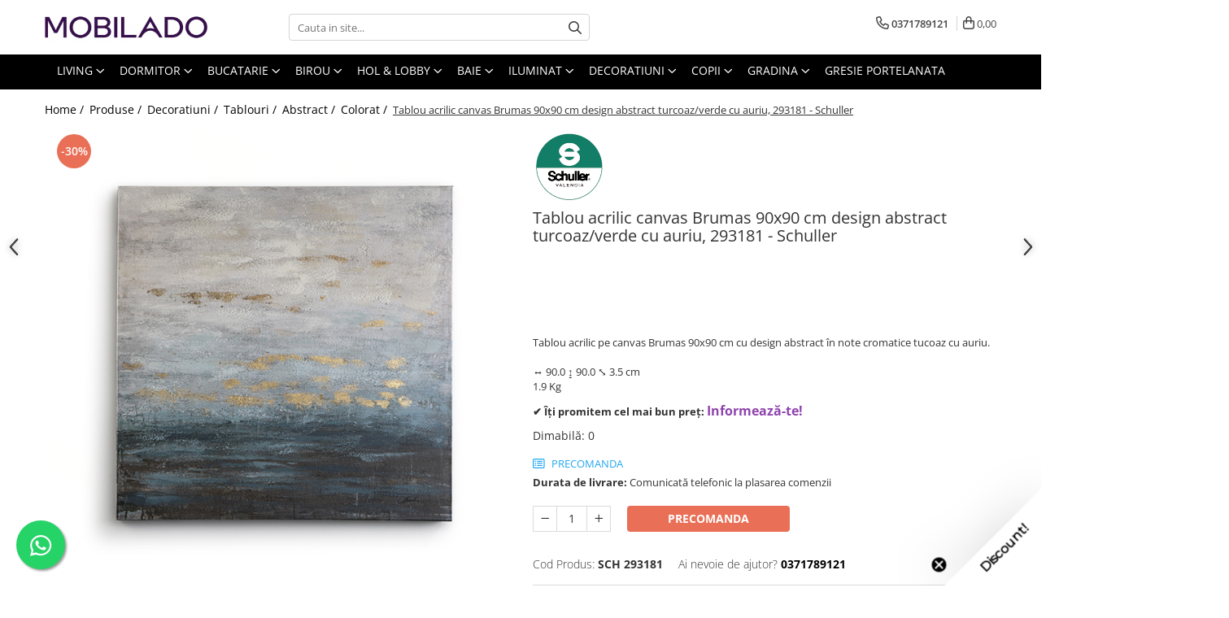

--- FILE ---
content_type: text/html; charset=UTF-8
request_url: https://www.mobilado.ro/colorat-130/tablou-acrilic-canvas-brumas-90x90-cm-design-abstract-turcoaz-verde-cu-auriu.html
body_size: 59008
content:
<!DOCTYPE html>

<html lang="ro-ro">

	<head>
		<meta charset="UTF-8">

		<script src="https://gomagcdn.ro/themes/fashion/js/lazysizes.min.js?v=10211316-4.243" async=""></script>

		<script>
			function g_js(callbk){typeof callbk === 'function' ? window.addEventListener("DOMContentLoaded", callbk, false) : false;}
		</script>

					<link rel="icon" sizes="48x48" href="https://gomagcdn.ro/domains2/mobilado.ro/files/favicon/favicon4446.png">
			<link rel="apple-touch-icon" sizes="180x180" href="https://gomagcdn.ro/domains2/mobilado.ro/files/favicon/favicon4446.png">
		
		<style>
			/*body.loading{overflow:hidden;}
			body.loading #wrapper{opacity: 0;visibility: hidden;}
			body #wrapper{opacity: 1;visibility: visible;transition:all .1s ease-out;}*/

			.main-header .main-menu{min-height:43px;}
			.-g-hide{visibility:hidden;opacity:0;}

							.-g-product-box-prp-price{font-weight: 400;display: block;font-size: 11px!important;min-height: 15px;margin: 2px 0 0;}
				.-g-product-box-prp-price-lowest{font-weight: 400;font-size: 11px!important;line-height: 1.2;min-height: 15px;margin: 2px 0 8px;}
				.-g-product-prp-price-lowest{font-weight: 400;font-size: 12px!important;line-height: 1.2;min-height: 15px;margin: 2px 0 10px;}
				.-g-product-prp-price{display: block;height: 22px;font-size:13px!important;color: #333;}
					</style>
					<link rel="preconnect" href="https://fonts.googleapis.com" >
					<link rel="preconnect" href="https://fonts.gstatic.com" crossorigin>
		
		<link rel="preconnect" href="https://gomagcdn.ro"><link rel="dns-prefetch" href="https://fonts.googleapis.com" /><link rel="dns-prefetch" href="https://fonts.gstatic.com" /><link rel="dns-prefetch" href="https://connect.facebook.net" /><link rel="dns-prefetch" href="https://www.facebook.com" /><link rel="dns-prefetch" href="https://www.googletagmanager.com" /><link rel="dns-prefetch" href="https://googleads.g.doubleclick.net" />

					<link rel="preload" as="image" href="https://gomagcdn.ro/domains2/mobilado.ro/files/product/large/tablou-acrilic-canvas-brumas-90x90-cm-design-abstract-turcoaz-verde-cu-auriu-64853-7978.jpg"   >
					<link rel="preload" as="style" href="https://fonts.googleapis.com/css2?family=Raleway:ital,wght@0,300;0,400;0,600;0,700;1,300;1,400&display=swap" fetchpriority="high" onload="this.onload=null;this.rel='stylesheet'" crossorigin>
		
		<link rel="preload" href="https://gomagcdn.ro/themes/fashion/js/plugins.js?v=10211316-4.243" as="script">

		
					<link rel="preload" href="https://www.mobilado.ro/theme/default.js?v=41765801118" as="script">
				
		<link rel="preload" href="https://gomagcdn.ro/themes/fashion/js/dev.js?v=10211316-4.243" as="script">

					<noscript>
				<link rel="stylesheet" href="https://fonts.googleapis.com/css2?family=Raleway:ital,wght@0,300;0,400;0,600;0,700;1,300;1,400&display=swap">
			</noscript>
		
					<link rel="stylesheet" href="https://gomagcdn.ro/themes/fashion/css/main-min.css?v=10211316-4.243-1" data-values='{"blockScripts": "1"}'>
		
					<link rel="stylesheet" href="https://www.mobilado.ro/theme/default.css?v=41765801118">
		
						<link rel="stylesheet" href="https://gomagcdn.ro/themes/fashion/css/dev-style.css?v=10211316-4.243-1">
		
		
		
		<link rel="alternate" hreflang="x-default" href="https://www.mobilado.ro/produse-1/tablou-acrilic-canvas-brumas-90x90-cm-design-abstract-turcoaz-verde-cu-auriu.html">
									<!-- Global site tag (gtag.js) - Google Ads: 1032393145 -->
<script async src="https://www.googletagmanager.com/gtag/js?id=AW-1032393145"></script>
<script>
  window.dataLayer = window.dataLayer || [];
  function gtag(){dataLayer.push(arguments);}
  gtag('js', new Date());

  gtag('config', 'AW-1032393145');
</script>					
		<meta name="expires" content="never">
		<meta name="revisit-after" content="1 days">
					<meta name="author" content="Gomag">
				<title>Cauti Tablou acrilic canvas Brumas 90x90 cm design abstract turcoaz/verde cu auriu, 293181 - Schuller?Alege din mii de produse premium de la Mobilado</title>


					<meta name="robots" content="index,follow" />
						
		<meta name="description" content="Cumpara acum Tablou acrilic canvas Brumas 90x90 cm design abstract turcoaz/verde cu auriu, 293181 - Schuller de la branduri renumite precum SCHULLER cu preturi incepand de la 813,14 Lei. Profita acum de reducerile de sezon, transport gratuit și retur în 30 de zile. ">
		<meta class="viewport" name="viewport" content="width=device-width, initial-scale=1.0, user-scalable=no">
							<meta property="og:description" content="Tablou acrilic pe canvas Brumas 90x90 cm cu design abstract în note cromatice tucoaz cu auriu.    ↔ 90.0 ↨ 90.0 ⤡ 3.5 cm  1.9 Kg"/>
							<meta property="og:image" content="https://gomagcdn.ro/domains2/mobilado.ro/files/product/large/tablou-acrilic-canvas-brumas-90x90-cm-design-abstract-turcoaz-verde-cu-auriu-64853-7978.jpg"/>
															<link rel="canonical" href="https://www.mobilado.ro/produse-1/tablou-acrilic-canvas-brumas-90x90-cm-design-abstract-turcoaz-verde-cu-auriu.html" />
			<meta property="og:url" content="https://www.mobilado.ro/produse-1/tablou-acrilic-canvas-brumas-90x90-cm-design-abstract-turcoaz-verde-cu-auriu.html"/>
						
		<meta name="distribution" content="Global">
		<meta name="owner" content="www.mobilado.ro">
		<meta name="publisher" content="www.mobilado.ro">
		<meta name="rating" content="General">
		<meta name="copyright" content="Copyright www.mobilado.ro 2026. All rights reserved">
		<link rel="search" href="https://www.mobilado.ro/opensearch.ro.xml" type="application/opensearchdescription+xml" title="Cautare"/>

		
							<script src="https://gomagcdn.ro/themes/fashion/js/jquery-2.1.4.min.js"></script>
			<script defer src="https://gomagcdn.ro/themes/fashion/js/jquery.autocomplete.js?v=20181023"></script>
			<script src="https://gomagcdn.ro/themes/fashion/js/gomag.config.js?v=10211316-4.243"></script>
			<script src="https://gomagcdn.ro/themes/fashion/js/gomag.js?v=10211316-4.243"></script>
		
													<script>
$.Gomag.bind('User/Data/AffiliateMarketing/HideTrafiLeak', function(event, data){

    $('.whatsappfloat').remove();
});
</script><script>
	var items = [];

	items.push(
		{
			id		:'64853',
			name	:'Tablou acrilic canvas Brumas 90x90 cm design abstract turcoaz/verde cu auriu, 293181 - Schuller',
			brand	:'SCHULLER',
			category:'Colorat',
			price	:813.1400,
			google_business_vertical: 'retail'
		}
	);

	gtag('event', 'view_item', {
		items: [items],
		currency: "Lei",
		value: "813.1400",
		send_to: 'AW-1032393145'
	});
		gtag('event', 'page_view', {
		send_to: 'AW-1032393145',
		value: 813.1400,
		items: [{
			id: '64853',
			google_business_vertical: 'retail'
		}]
		});
	</script><meta property="fb:app_id"                       content="922048514612685" />
<meta property="og:type"                         content="product" />
<meta property="og:title"                        content="Tablou acrilic canvas Brumas 90x90 cm design abstract turcoaz/verde cu auriu, 293181 - Schuller" />
<meta property="product:brand"                   content="SCHULLER" />
<meta property="product:category"                content="Colorat" />
<meta property="product:original_price:amount"   content="1161.6" />
<meta property="product:original_price:currency" content="RON" />
<meta property="product:pretax_price:amount"     content="813.14" />
<meta property="product:pretax_price:currency"   content="RON" />
<meta property="product:price:amount"            content="813.14" />
<meta property="product:price:currency"          content="RON" />
<meta property="product:shipping_cost:amount"    content="0" />
<meta property="product:shipping_cost:currency"  content="RON" />
<meta property="product:weight:value"            content="1.86" />
<meta property="product:weight:units"            content="kg" />
<meta property="product:shipping_weight:value"   content="1.86" />
<meta property="product:shipping_weight:units"   content="kg" />
<meta property="product:sale_price:amount"       content="813.14" />
<meta property="product:sale_price:currency"     content="RON" />
<meta property="product:sale_price_dates:start"  content="2026-01-22 00:00:00" />
<meta property="product:sale_price_dates:end"    content="2026-01-22 23:59:59" />
<script>	
	$(document).ready(function(){
		
		$(document).on('click', $GomagConfig.cartSummaryItemRemoveButton, function() {
			var productId = $(this).attr("data-product");
			var productSku = $(this).attr("data-productsku");
			var productPrice = $(this).attr("data-productprice");
			var productQty = $(this).attr("data-qty");
			
			gtag('event', 'remove_from_cart', {
					send_to	: 'AW-1032393145',
					value	: parseFloat(productQty) * parseFloat(productPrice),
					items:[{
						id		: productId,
						quantity: productQty,
						price	: productPrice		 
				}]
			})
			
		})
	
		$(document).on('click', $GomagConfig.checkoutItemRemoveButton, function() {
			
			var itemKey = $(this).attr('id').replace('__checkoutItemRemove','');
			var productId = $(this).data("product");
			var productSku = $(this).attr("productsku");
			var productPrice = $(this).attr("productprice");
			var productQty = $('#quantityToAdd_'+itemKey).val();
			
			gtag('event', 'remove_from_cart', {
				send_to	: 'AW-1032393145',
				value	: parseFloat(productQty) * parseFloat(productPrice),
				items	:[{
					id		: productId,
					quantity: productQty,
					price	: productPrice
				}]
			})
			
		})
	});		
	
</script>
<script>
function gmsc(name, value)
{
	if(value != undefined && value)
	{
		var expires = new Date();
		expires.setTime(expires.getTime() + parseInt(3600*24*1000*90));
		document.cookie = encodeURIComponent(name) + "=" + encodeURIComponent(value) + '; expires='+ expires.toUTCString() + "; path=/";
	}
}
let gmqs = window.location.search;
let gmup = new URLSearchParams(gmqs);
gmsc('g_sc', gmup.get('shop_campaign'));
gmsc('shop_utm_campaign', gmup.get('utm_campaign'));
gmsc('shop_utm_medium', gmup.get('utm_medium'));
gmsc('shop_utm_source', gmup.get('utm_source'));
</script><script>
    (function (w, d, s, o, t, r) {
        w.__aqpxConfig = {
            platform: 'gomag',
            appId: 1117,
            debugMode: false,
            dataLayer: 'dataLayerAq',
            events: ['default', 'default_consent', 'view_item', 'add_to_cart', 'remove_from_cart', 'add_to_wishlist', 'purchase', 'begin_checkout', 'view_cart', 'view_item_list']
        };
        w.__aqpxQueue = w.__aqpxQueue || [];
        w.AQPX = w.AQPX || function () { w.__aqpxQueue.push(arguments) };
        t = d.createElement(s);
        r = d.getElementsByTagName(s)[0];
        t.async = 1;
        t.src = o;
        r.parentNode.insertBefore(t, r);
    })(window, document, 'script', '//cdn.aqurate.ai/pixel/js/aqpx.min.js#latest-generation');
</script><!-- Google Tag Manager -->
    <script>(function(w,d,s,l,i){w[l]=w[l]||[];w[l].push({'gtm.start':
    new Date().getTime(),event:'gtm.js'});var f=d.getElementsByTagName(s)[0],
    j=d.createElement(s),dl=l!='dataLayer'?'&l='+l:'';j.async=true;j.src=
    'https://data.mobilado.ro/5ix4d8/vycdcy.js?id='+i+dl;f.parentNode.insertBefore(j,f);
    })(window,document,'script','dataLayer','KWKBT76');</script>
    <!-- End Google Tag Manager -->	<script>
 window.dataLayer = window.dataLayer || [];
  function gtag(){dataLayer.push(arguments);}
	   var cookieValue = '';
  var name = 'g_c_consent' + "=";
  var decodedCookie = decodeURIComponent(document.cookie);
  var ca = decodedCookie.split(';');
  for(var i = 0; i <ca.length; i++) {
	var c = ca[i];
	while (c.charAt(0) == ' ') {
	  c = c.substring(1);
	}
	if (c.indexOf(name) == 0) {
	  cookieValue = c.substring(name.length, c.length);
	}
  }



if(cookieValue == ''){
	gtag('consent', 'default', {
	  'ad_storage': 'granted',
	  'ad_user_data': 'granted',
	  'ad_personalization': 'granted',
	  'analytics_storage': 'granted',
	  'personalization_storage': 'granted',
	  'functionality_storage': 'granted',
	  'security_storage': 'granted'
	});
	} else if(cookieValue != '-1'){

			gtag('consent', 'default', {
			'ad_storage': 'granted',
			'ad_user_data': 'granted',
			'ad_personalization': 'granted',
			'analytics_storage': 'granted',
			'personalization_storage': 'granted',
			'functionality_storage': 'granted',
			'security_storage': 'granted'
		});
	} else {
	 gtag('consent', 'default', {
		  'ad_storage': 'denied',
		  'ad_user_data': 'denied',
		  'ad_personalization': 'denied',
		  'analytics_storage': 'denied',
			'personalization_storage': 'denied',
			'functionality_storage': 'denied',
			'security_storage': 'denied'
		});


		 }
</script><script>
window.dataLayer = window.dataLayer || [];
window.gtag = window.gtag || function(){dataLayer.push(arguments);}
</script><!-- Facebook Pixel Code -->
				<script>
				!function(f,b,e,v,n,t,s){if(f.fbq)return;n=f.fbq=function(){n.callMethod?
				n.callMethod.apply(n,arguments):n.queue.push(arguments)};if(!f._fbq)f._fbq=n;
				n.push=n;n.loaded=!0;n.version="2.0";n.queue=[];t=b.createElement(e);t.async=!0;
				t.src=v;s=b.getElementsByTagName(e)[0];s.parentNode.insertBefore(t,s)}(window,
				document,"script","//connect.facebook.net/en_US/fbevents.js");

				fbq("init", "304501450380966");
				fbq("track", "PageView");</script>
				<!-- End Facebook Pixel Code -->
				<script>
				$.Gomag.bind('User/Ajax/Data/Loaded', function(event, data){
					if(data != undefined && data.data != undefined)
					{
						var eventData = data.data;
						if(eventData.facebookUserData != undefined)
						{
							$('body').append(eventData.facebookUserData);
						}
					}
				})
				</script>
				<meta name="facebook-domain-verification" content="Io9qxfdksp5amj6ed4ramzoqvgif7" /><script>
	$.Gomag.bind('Product/Add/To/Cart/After/Listing', function(event, data){
		if(data.product !== undefined){
			gtag('event', 'add_to_cart', {
				send_to	: 'AW-1032393145',
				value	: parseFloat(data.product.productQuantity) * parseFloat(data.product.price),
				items	:[{
					id		: data.product.id,
					name	: data.product.name,
					brand	: data.product.brand,
					category: data.product.category,
					quantity: data.product.productQuantity,
					price	: data.product.price
				 
			}]
		   })
        }
	})
	$.Gomag.bind('Product/Add/To/Cart/After/Details', function(event, data){
		
		if(data.product !== undefined){
			gtag('event', 'add_to_cart', {
				send_to: 'AW-1032393145',
				value: parseFloat(data.product.productQuantity) * parseFloat(data.product.price),
				items: [{
					id: data.product.id,
					name		: data.product.name,
					brand		: data.product.brand,
					category	: data.product.category,
					quantity	: data.product.productQuantity,
					price		: data.product.price
				}]	
			})
		}
	})
   
</script><meta property="fb:app_id"                       content="922048514612685" />
<meta property="og:type"                         content="website" />
<script>
	function _tg_generateUUID(){return"xxxxxxxx-xxxx-4xxx-yxxx-xxxxxxxxxxxx".replace(/[xy]/g,function(t){var e=16*Math.random()|0;return("x"==t?e:3&e|8).toString(16)})}function _tg_getMainDomain(){var t=window.location.hostname.split(".");return 2<t.length?"."+t.slice(-2).join("."):window.location.hostname}function _tg_setCookie(t,e,i){var n=new Date,i=(n.setDate(n.getDate()+i),_tg_getMainDomain());document.cookie=`${t}=${e};expires=${n.toUTCString()};path=/;domain=`+i}function _tg_getCookie(e){var i=document.cookie.split(";");for(let t=0;t<i.length;t++){var n=i[t].trim();if(n.startsWith(e+"="))return n.substring(e.length+1)}return null}function _tg_isSafari(){var t=navigator.userAgent.toLowerCase();return t.includes("safari")&&!t.includes("chrome")}function _tg_setVisitorId(){var t="_tg_visitor_id";let e=localStorage.getItem(t);return e||(e=_tg_generateUUID(),localStorage.setItem(t,e)),_tg_isSafari()&&_tg_setCookie("_tg_visitor_id",e,365),e}_tg_setVisitorId();
</script> <meta name="google-site-verification" content="iPUiD_JM9Or4SEU8s9zfhfyHEzUDvg45JxfV-Vcdzx8" /> <meta name="p:domain_verify" content="70c2f36ec41cd8e04db4f2d10f7645f3"/>					
		
	</head>

	<body class="" style="">

		<script >
			function _addCss(url, attribute, value, loaded){
				var _s = document.createElement('link');
				_s.rel = 'stylesheet';
				_s.href = url;
				_s.type = 'text/css';
				if(attribute)
				{
					_s.setAttribute(attribute, value)
				}
				if(loaded){
					_s.onload = function(){
						var dom = document.getElementsByTagName('body')[0];
						//dom.classList.remove('loading');
					}
				}
				var _st = document.getElementsByTagName('link')[0];
				_st.parentNode.insertBefore(_s, _st);
			}
			//_addCss('https://fonts.googleapis.com/css2?family=Open+Sans:ital,wght@0,300;0,400;0,600;0,700;1,300;1,400&display=swap');
			_addCss('https://gomagcdn.ro/themes/_fonts/Open-Sans.css');

		</script>
		<script>
				/*setTimeout(
				  function()
				  {
				   document.getElementsByTagName('body')[0].classList.remove('loading');
				  }, 1000);*/
		</script>
									
<script type="application/javascript" async
src="https://static.klaviyo.com/onsite/js/klaviyo.js?company_id=SFBL4w">
</script>

<script>
		!function(){if(!window.klaviyo){window._klOnsite=window._klOnsite||[];try{window.klaviyo=new Proxy({},{get:function(n,i){return"push"===i?function(){var n;(n=window._klOnsite).push.apply(n,arguments)}:function(){for(var n=arguments.length,o=new Array(n),w=0;w<n;w++)o[w]=arguments[w];var t="function"==typeof o[o.length-1]?o.pop():void 0,e=new Promise((function(n){window._klOnsite.push([i].concat(o,[function(i){t&&t(i),n(i)}]))}));return e}}})}catch(n){window.klaviyo=window.klaviyo||[],window.klaviyo.push=function(){var n;(n=window._klOnsite).push.apply(n,arguments)}}}}();
		
		$(document).ready(function(){
			$.Gomag.bind('User/Ajax/Data/Loaded', function(event, data){
				if(data != undefined && data.data != undefined && data.data)
				{
					var _ajaxDataLoaded = data.data;

					if (_ajaxDataLoaded.learnqCustomerProperties != undefined) {
						function klaviyoTrackCallback() {
							klaviyo.track("Active on Site", _ajaxDataLoaded.learnqCustomerProperties);
						}
						klaviyo.identify(_ajaxDataLoaded.learnqCustomerProperties, klaviyoTrackCallback);

					}
				}
			});
		});

</script>
					
					<div id="fb-root"></div>
						<script >
			window.fbAsyncInit = function() {
			FB.init({
			appId : '922048514612685',
			autoLogAppEvents : true,
			xfbml : true,
			version : 'v12.0'
			});
			};
			</script>
			<script async defer crossorigin="anonymous" src="https://connect.facebook.net/ro_RO/sdk.js"></script>
					
		<div id="wrapper">
			<!-- BLOCK:88a1e81c987256f4e81113e456d953c7 start -->
<div id="_cartSummary" class="hide"></div>

<script >
	$(document).ready(function() {

		$(document).on('keypress', '.-g-input-loader', function(){
			$(this).addClass('-g-input-loading');
		})

		$.Gomag.bind('Product/Add/To/Cart/After', function(eventResponse, properties)
		{
									var data = JSON.parse(properties.data);
			$('.q-cart').html(data.quantity);
			if(parseFloat(data.quantity) > 0)
			{
				$('.q-cart').removeClass('hide');
			}
			else
			{
				$('.q-cart').addClass('hide');
			}
			$('.cartPrice').html(data.subtotal + ' ' + data.currency);
			$('.cartProductCount').html(data.quantity);


		})
		$('#_cartSummary').on('updateCart', function(event, cart) {
			var t = $(this);

			$.get('https://www.mobilado.ro/cart-update', {
				cart: cart
			}, function(data) {

				$('.q-cart').html(data.quantity);
				if(parseFloat(data.quantity) > 0)
				{
					$('.q-cart').removeClass('hide');
				}
				else
				{
					$('.q-cart').addClass('hide');
				}
				$('.cartPrice').html(data.subtotal + ' ' + data.currency);
				$('.cartProductCount').html(data.quantity);
			}, 'json');
			window.ga = window.ga || function() {
				(ga.q = ga.q || []).push(arguments)
			};
			ga('send', 'event', 'Buton', 'Click', 'Adauga_Cos');
		});

		if(window.gtag_report_conversion) {
			$(document).on("click", 'li.phone-m', function() {
				var phoneNo = $('li.phone-m').children( "a").attr('href');
				gtag_report_conversion(phoneNo);
			});

		}

	});
</script>



<header class="main-header container-bg clearfix" data-block="headerBlock">
	<div class="discount-tape container-h full -g-hide" id="_gomagHellobar"></div>

		
	<div class="top-head-bg container-h full">

		<div class="top-head container-h">
			<div class="row">
				<div class="col-md-3 col-sm-3 col-xs-5 logo-h">
					
	<a href="https://www.mobilado.ro" id="logo" data-pageId="2">
		<img src="https://gomagcdn.ro/domains2/mobilado.ro/files/company/logo-mobilado-3014064221.png" fetchpriority="high" class="img-responsive" alt="Mobilier-si-decoratiuni-premium" title="Mobilado - Mobilier si decoratiuni premium" width="200" height="50" style="width:auto;">
	</a>
				</div>
				<div class="col-md-4 col-sm-4 col-xs-7 main search-form-box">
					
<form name="search-form" class="search-form" action="https://www.mobilado.ro/produse" id="_searchFormMainHeader">

	<input id="_autocompleteSearchMainHeader" name="c" class="input-placeholder -g-input-loader" type="text" placeholder="Cauta in site..." aria-label="Search"  value="">
	<button id="_doSearch" class="search-button" aria-hidden="true">
		<i class="fa fa-search" aria-hidden="true"></i>
	</button>

				<script >
			$(document).ready(function() {

				$('#_autocompleteSearchMainHeader').autocomplete({
					serviceUrl: 'https://www.mobilado.ro/autocomplete',
					minChars: 2,
					deferRequestBy: 700,
					appendTo: '#_searchFormMainHeader',
					width: parseInt($('#_doSearch').offset().left) - parseInt($('#_autocompleteSearchMainHeader').offset().left),
					formatResult: function(suggestion, currentValue) {
						return suggestion.value;
					},
					onSelect: function(suggestion) {
						$(this).val(suggestion.data);
					},
					onSearchComplete: function(suggestion) {
						$(this).removeClass('-g-input-loading');
					}
				});
				$(document).on('click', '#_doSearch', function(e){
					e.preventDefault();
					if($('#_autocompleteSearchMainHeader').val() != '')
					{
						$('#_searchFormMainHeader').submit();
					}
				})
			});
		</script>
	

</form>
				</div>
				<div class="col-md-5 col-sm-5 acount-section">
					
<ul>
	<li class="search-m hide">
		<a href="#" class="-g-no-url" aria-label="Cauta in site..." data-pageId="">
			<i class="fa fa-search search-open" aria-hidden="true"></i>
			<i style="display:none" class="fa fa-times search-close" aria-hidden="true"></i>
		</a>
	</li>
	<li class="-g-user-icon -g-user-icon-empty">
			
	</li>
	
				<li class="contact-header">
			<a href="tel:0371789121" aria-label="Contacteaza-ne" data-pageId="3">
				<i class="fa fa-phone" aria-hidden="true"></i>
								<span>0371789121</span>
			</a>
		</li>
			<li class="wishlist-header hide">
		<a href="https://www.mobilado.ro/wishlist" aria-label="Wishlist" data-pageId="28">
			<span class="-g-wishlist-product-count -g-hide"></span>
			<i class="fa fa-heart-o" aria-hidden="true"></i>
			<span class="">Favorite</span>
		</a>
	</li>
	<li class="cart-header-btn cart">
		<a class="cart-drop _showCartHeader" href="https://www.mobilado.ro/cos-de-cumparaturi" aria-label="Cos de cumparaturi">
			<span class="q-cart hide">0</span>
			<i class="fa fa-shopping-bag" aria-hidden="true"></i>
			<span class="count cartPrice">0,00
				
			</span>
		</a>
					<div class="cart-dd  _cartShow cart-closed"></div>
			</li>

	</ul>

	<script>
		$(document).ready(function() {
			//Cart
							$('.cart').mouseenter(function() {
					$.Gomag.showCartSummary('div._cartShow');
				}).mouseleave(function() {
					$.Gomag.hideCartSummary('div._cartShow');
					$('div._cartShow').removeClass('cart-open');
				});
						$(document).on('click', '.dropdown-toggle', function() {
				window.location = $(this).attr('href');
			})
		})
	</script>

				</div>
			</div>
		</div>
	</div>


<div id="navigation">
	<nav id="main-menu" class="main-menu container-h full clearfix">
		<a href="#" class="menu-trg -g-no-url" title="Produse">
			<span>&nbsp;</span>
		</a>
		
<div class="container-h nav-menu-hh clearfix">

	<!-- BASE MENU -->
	<ul class="
			nav-menu base-menu container-h
			
			
		">

		

			
		<li class="menu-drop __GomagMM ">
							<a
					href="https://www.mobilado.ro/mobilier-decoratiuni-living-2"
					class="  "
					rel="  "
					
					title="Dormitor"
					data-Gomag=''
					data-block-name="mainMenuD0"
					data-pageId= "2"
					data-block="mainMenuD">
											<span class="list">Living</span>
						<i class="fa fa-angle-down"></i>
				</a>

									<div class="menu-dd">
										<ul class="drop-list clearfix w100">
																																						<li class="fl">
										<div class="col">
											<p class="title">
												<a
												href="https://www.mobilado.ro/comode-tv-3"
												class="title    "
												rel="  "
												
												title="Comode TV"
												data-Gomag='{"image":"https:\/\/gomagcdn.ro\/domains2\/mobilado.ro\/files\/category\/original\/comode-tv3806.png"}'
												data-block-name="mainMenuD1"
												data-block="mainMenuD"
												data-pageId= "80"
												>
																											<img class="category-icon" src="https://gomagcdn.ro/domains2/mobilado.ro/files/category/original/comode-tv3806.png" loading="lazy">
																										Comode TV
												</a>
											</p>
																						
										</div>
									</li>
																																<li class="fl">
										<div class="col">
											<p class="title">
												<a
												href="https://www.mobilado.ro/dulapuri-pentru-living-102"
												class="title    "
												rel="  "
												
												title="Dulapuri living"
												data-Gomag='{"image":"https:\/\/gomagcdn.ro\/domains2\/mobilado.ro\/files\/category\/original\/Dulapuri-living8855.png"}'
												data-block-name="mainMenuD1"
												data-block="mainMenuD"
												data-pageId= "80"
												>
																											<img class="category-icon" src="https://gomagcdn.ro/domains2/mobilado.ro/files/category/original/Dulapuri-living8855.png" loading="lazy">
																										Dulapuri living
												</a>
											</p>
																						
										</div>
									</li>
																																<li class="fl">
										<div class="col">
											<p class="title">
												<a
												href="https://www.mobilado.ro/comode-design-modern-7"
												class="title    "
												rel="  "
												
												title="Comode inalte"
												data-Gomag='{"image":"https:\/\/gomagcdn.ro\/domains2\/mobilado.ro\/files\/category\/original\/Comode-inalte-living5665.png"}'
												data-block-name="mainMenuD1"
												data-block="mainMenuD"
												data-pageId= "80"
												>
																											<img class="category-icon" src="https://gomagcdn.ro/domains2/mobilado.ro/files/category/original/Comode-inalte-living5665.png" loading="lazy">
																										Comode inalte
												</a>
											</p>
																						
										</div>
									</li>
																																<li class="fl">
										<div class="col">
											<p class="title">
												<a
												href="https://www.mobilado.ro/canapele-living-20"
												class="title    "
												rel="  "
												
												title="Canapele"
												data-Gomag='{"image":"https:\/\/gomagcdn.ro\/domains2\/mobilado.ro\/files\/category\/original\/canapele1616.png"}'
												data-block-name="mainMenuD1"
												data-block="mainMenuD"
												data-pageId= "80"
												>
																											<img class="category-icon" src="https://gomagcdn.ro/domains2/mobilado.ro/files/category/original/canapele1616.png" loading="lazy">
																										Canapele
												</a>
											</p>
																						
										</div>
									</li>
																																<li class="fl">
										<div class="col">
											<p class="title">
												<a
												href="https://www.mobilado.ro/coltare-214"
												class="title    "
												rel="  "
												
												title="Colțare"
												data-Gomag='{"image":"https:\/\/gomagcdn.ro\/domains2\/mobilado.ro\/files\/category\/original\/coltar5736.png"}'
												data-block-name="mainMenuD1"
												data-block="mainMenuD"
												data-pageId= "80"
												>
																											<img class="category-icon" src="https://gomagcdn.ro/domains2/mobilado.ro/files/category/original/coltar5736.png" loading="lazy">
																										Colțare
												</a>
											</p>
																						
										</div>
									</li>
																																<li class="fl">
										<div class="col">
											<p class="title">
												<a
												href="https://www.mobilado.ro/canapele-modulare"
												class="title    "
												rel="  "
												
												title="Canapele modulare"
												data-Gomag='{"image":"https:\/\/gomagcdn.ro\/domains2\/mobilado.ro\/files\/category\/original\/canapele-modulare3926.png"}'
												data-block-name="mainMenuD1"
												data-block="mainMenuD"
												data-pageId= "80"
												>
																											<img class="category-icon" src="https://gomagcdn.ro/domains2/mobilado.ro/files/category/original/canapele-modulare3926.png" loading="lazy">
																										Canapele modulare
												</a>
											</p>
																						
										</div>
									</li>
																																<li class="fl">
										<div class="col">
											<p class="title">
												<a
												href="https://www.mobilado.ro/scaune-living-bucatarie"
												class="title    "
												rel="  "
												
												title="Scaune"
												data-Gomag='{"image":"https:\/\/gomagcdn.ro\/domains2\/mobilado.ro\/files\/category\/original\/scaune-living8762.png"}'
												data-block-name="mainMenuD1"
												data-block="mainMenuD"
												data-pageId= "80"
												>
																											<img class="category-icon" src="https://gomagcdn.ro/domains2/mobilado.ro/files/category/original/scaune-living8762.png" loading="lazy">
																										Scaune
												</a>
											</p>
																						
										</div>
									</li>
																																<li class="fl">
										<div class="col">
											<p class="title">
												<a
												href="https://www.mobilado.ro/mese-laterale"
												class="title    "
												rel="  "
												
												title="Mese laterale"
												data-Gomag='{"image":"https:\/\/gomagcdn.ro\/domains2\/mobilado.ro\/files\/category\/original\/masute de capat8921.png"}'
												data-block-name="mainMenuD1"
												data-block="mainMenuD"
												data-pageId= "80"
												>
																											<img class="category-icon" src="https://gomagcdn.ro/domains2/mobilado.ro/files/category/original/masute de capat8921.png" loading="lazy">
																										Mese laterale
												</a>
											</p>
																						
										</div>
									</li>
																																<li class="fl">
										<div class="col">
											<p class="title">
												<a
												href="https://www.mobilado.ro/fotolii-living"
												class="title    "
												rel="  "
												
												title="Fotolii"
												data-Gomag='{"image":"https:\/\/gomagcdn.ro\/domains2\/mobilado.ro\/files\/category\/original\/fotolii4967.png"}'
												data-block-name="mainMenuD1"
												data-block="mainMenuD"
												data-pageId= "80"
												>
																											<img class="category-icon" src="https://gomagcdn.ro/domains2/mobilado.ro/files/category/original/fotolii4967.png" loading="lazy">
																										Fotolii
												</a>
											</p>
																						
										</div>
									</li>
																																<li class="fl">
										<div class="col">
											<p class="title">
												<a
												href="https://www.mobilado.ro/mese-living"
												class="title    "
												rel="  "
												
												title="Mese living"
												data-Gomag='{"image":"https:\/\/gomagcdn.ro\/domains2\/mobilado.ro\/files\/category\/original\/mese-scaune3863.png"}'
												data-block-name="mainMenuD1"
												data-block="mainMenuD"
												data-pageId= "80"
												>
																											<img class="category-icon" src="https://gomagcdn.ro/domains2/mobilado.ro/files/category/original/mese-scaune3863.png" loading="lazy">
																										Mese living
												</a>
											</p>
																						
										</div>
									</li>
																																<li class="fl">
										<div class="col">
											<p class="title">
												<a
												href="https://www.mobilado.ro/masute-de-cafea-25"
												class="title    "
												rel="  "
												
												title="Masute de cafea"
												data-Gomag='{"image":"https:\/\/gomagcdn.ro\/domains2\/mobilado.ro\/files\/category\/original\/masute-cafea8270.png"}'
												data-block-name="mainMenuD1"
												data-block="mainMenuD"
												data-pageId= "80"
												>
																											<img class="category-icon" src="https://gomagcdn.ro/domains2/mobilado.ro/files/category/original/masute-cafea8270.png" loading="lazy">
																										Masute de cafea
												</a>
											</p>
																						
										</div>
									</li>
																																<li class="fl">
										<div class="col">
											<p class="title">
												<a
												href="https://www.mobilado.ro/pufuri-si-tabureti"
												class="title    "
												rel="  "
												
												title="Pufuri & tabureti"
												data-Gomag='{"image":"https:\/\/gomagcdn.ro\/domains2\/mobilado.ro\/files\/category\/original\/pufuri5628.png"}'
												data-block-name="mainMenuD1"
												data-block="mainMenuD"
												data-pageId= "80"
												>
																											<img class="category-icon" src="https://gomagcdn.ro/domains2/mobilado.ro/files/category/original/pufuri5628.png" loading="lazy">
																										Pufuri &amp; tabureti
												</a>
											</p>
																						
										</div>
									</li>
																																<li class="fl">
										<div class="col">
											<p class="title">
												<a
												href="https://www.mobilado.ro/rafturi-24"
												class="title    "
												rel="  "
												
												title="Rafturi"
												data-Gomag='{"image":"https:\/\/gomagcdn.ro\/domains2\/mobilado.ro\/files\/category\/original\/rafturii1258.png"}'
												data-block-name="mainMenuD1"
												data-block="mainMenuD"
												data-pageId= "80"
												>
																											<img class="category-icon" src="https://gomagcdn.ro/domains2/mobilado.ro/files/category/original/rafturii1258.png" loading="lazy">
																										Rafturi
												</a>
											</p>
																						
										</div>
									</li>
																																<li class="fl">
										<div class="col">
											<p class="title">
												<a
												href="https://www.mobilado.ro/covor-living"
												class="title    "
												rel="  "
												
												title="Covoare Living"
												data-Gomag='{"image":"https:\/\/gomagcdn.ro\/domains2\/mobilado.ro\/files\/category\/original\/covoare6011.png"}'
												data-block-name="mainMenuD1"
												data-block="mainMenuD"
												data-pageId= "80"
												>
																											<img class="category-icon" src="https://gomagcdn.ro/domains2/mobilado.ro/files/category/original/covoare6011.png" loading="lazy">
																										Covoare Living
												</a>
											</p>
																						
										</div>
									</li>
																																<li class="fl">
										<div class="col">
											<p class="title">
												<a
												href="https://www.mobilado.ro/componente-mese-96"
												class="title    "
												rel="  "
												
												title="Componente mese"
												data-Gomag='{"image":"https:\/\/gomagcdn.ro\/domains2\/mobilado.ro\/files\/category\/original\/componente mese4693.png"}'
												data-block-name="mainMenuD1"
												data-block="mainMenuD"
												data-pageId= "80"
												>
																											<img class="category-icon" src="https://gomagcdn.ro/domains2/mobilado.ro/files/category/original/componente mese4693.png" loading="lazy">
																										Componente mese
												</a>
											</p>
																						
										</div>
									</li>
																																<li class="fl">
										<div class="col">
											<p class="title">
												<a
												href="https://www.mobilado.ro/mobilier-de-bar"
												class="title    "
												rel="  "
												
												title="Mobilier de bar"
												data-Gomag=''
												data-block-name="mainMenuD1"
												data-block="mainMenuD"
												data-pageId= "80"
												>
																										Mobilier de bar
												</a>
											</p>
																						
										</div>
									</li>
																																<li class="fl">
										<div class="col">
											<p class="title">
												<a
												href="https://www.mobilado.ro/lustra-living"
												class="title    "
												rel="  "
												
												title="Lustre Living"
												data-Gomag='{"image":"https:\/\/gomagcdn.ro\/domains2\/mobilado.ro\/files\/category\/original\/lustra-living5396.webp"}'
												data-block-name="mainMenuD1"
												data-block="mainMenuD"
												data-pageId= "80"
												>
																											<img class="category-icon" src="https://gomagcdn.ro/domains2/mobilado.ro/files/category/original/lustra-living5396.webp" loading="lazy">
																										Lustre Living
												</a>
											</p>
																						
										</div>
									</li>
																																<li class="fl">
										<div class="col">
											<p class="title">
												<a
												href="https://www.mobilado.ro/coloane-decorative-515"
												class="title    "
												rel="  "
												
												title="Coloane decorative"
												data-Gomag=''
												data-block-name="mainMenuD1"
												data-block="mainMenuD"
												data-pageId= "80"
												>
																										Coloane decorative
												</a>
											</p>
																						
										</div>
									</li>
																																<li class="fl">
										<div class="col">
											<p class="title">
												<a
												href="https://www.mobilado.ro/paturi-decorative"
												class="title    "
												rel="  "
												
												title="Paturi decorative"
												data-Gomag=''
												data-block-name="mainMenuD1"
												data-block="mainMenuD"
												data-pageId= "80"
												>
																										Paturi decorative
												</a>
											</p>
																						
										</div>
									</li>
																													</ul>
																	</div>
									
		</li>
		
		<li class="menu-drop __GomagMM ">
							<a
					href="https://www.mobilado.ro/mobilier-decoratiuni-dormitor-11"
					class="  "
					rel="  "
					
					title="Dormitor"
					data-Gomag=''
					data-block-name="mainMenuD0"
					data-pageId= "11"
					data-block="mainMenuD">
											<span class="list">Dormitor</span>
						<i class="fa fa-angle-down"></i>
				</a>

									<div class="menu-dd">
										<ul class="drop-list clearfix w100">
																																						<li class="fl">
										<div class="col">
											<p class="title">
												<a
												href="https://www.mobilado.ro/covoare-dormitor"
												class="title    "
												rel="  "
												
												title="Covoare Dormitor"
												data-Gomag='{"image":"https:\/\/gomagcdn.ro\/domains2\/mobilado.ro\/files\/category\/original\/covoare-dormitor9087.webp"}'
												data-block-name="mainMenuD1"
												data-block="mainMenuD"
												data-pageId= "80"
												>
																											<img class="category-icon" src="https://gomagcdn.ro/domains2/mobilado.ro/files/category/original/covoare-dormitor9087.webp" loading="lazy">
																										Covoare Dormitor
												</a>
											</p>
																						
										</div>
									</li>
																																<li class="fl">
										<div class="col">
											<p class="title">
												<a
												href="https://www.mobilado.ro/noptiere-si-comode"
												class="title    "
												rel="  "
												
												title="Noptiere si comode"
												data-Gomag='{"image":"https:\/\/gomagcdn.ro\/domains2\/mobilado.ro\/files\/category\/original\/noptiere1884.png"}'
												data-block-name="mainMenuD1"
												data-block="mainMenuD"
												data-pageId= "80"
												>
																											<img class="category-icon" src="https://gomagcdn.ro/domains2/mobilado.ro/files/category/original/noptiere1884.png" loading="lazy">
																										Noptiere si comode
												</a>
											</p>
																						
										</div>
									</li>
																																<li class="fl">
										<div class="col">
											<p class="title">
												<a
												href="https://www.mobilado.ro/dulapuri-dormitor"
												class="title    "
												rel="  "
												
												title="Dulapuri moderne dormitor"
												data-Gomag='{"image":"https:\/\/gomagcdn.ro\/domains2\/mobilado.ro\/files\/category\/original\/dulap-dormitor7161.png"}'
												data-block-name="mainMenuD1"
												data-block="mainMenuD"
												data-pageId= "80"
												>
																											<img class="category-icon" src="https://gomagcdn.ro/domains2/mobilado.ro/files/category/original/dulap-dormitor7161.png" loading="lazy">
																										Dulapuri moderne dormitor
												</a>
											</p>
																						
										</div>
									</li>
																																<li class="fl">
										<div class="col">
											<p class="title">
												<a
												href="https://www.mobilado.ro/mese-de-toaleta-73"
												class="title    "
												rel="  "
												
												title="Mese de toaletă"
												data-Gomag='{"image":"https:\/\/gomagcdn.ro\/domains2\/mobilado.ro\/files\/category\/original\/mese-de-toaleta6534.png"}'
												data-block-name="mainMenuD1"
												data-block="mainMenuD"
												data-pageId= "80"
												>
																											<img class="category-icon" src="https://gomagcdn.ro/domains2/mobilado.ro/files/category/original/mese-de-toaleta6534.png" loading="lazy">
																										Mese de toaletă
												</a>
											</p>
																						
										</div>
									</li>
																																<li class="fl">
										<div class="col">
											<p class="title">
												<a
												href="https://www.mobilado.ro/lustra-dormitor"
												class="title    "
												rel="  "
												
												title="Lustre Dormitor"
												data-Gomag='{"image":"https:\/\/gomagcdn.ro\/domains2\/mobilado.ro\/files\/category\/original\/lustra-dormitor4210.webp"}'
												data-block-name="mainMenuD1"
												data-block="mainMenuD"
												data-pageId= "80"
												>
																											<img class="category-icon" src="https://gomagcdn.ro/domains2/mobilado.ro/files/category/original/lustra-dormitor4210.webp" loading="lazy">
																										Lustre Dormitor
												</a>
											</p>
																						
										</div>
									</li>
																																<li class="fl">
										<div class="col">
											<p class="title">
												<a
												href="https://www.mobilado.ro/panouri-tapitate-pentru-pat-sau-pereti"
												class="title    "
												rel="  "
												
												title="Panouri tapitate pentru pat sau pereti"
												data-Gomag='{"image":"https:\/\/gomagcdn.ro\/domains2\/mobilado.ro\/files\/category\/original\/panouri-pereti7671.png"}'
												data-block-name="mainMenuD1"
												data-block="mainMenuD"
												data-pageId= "80"
												>
																											<img class="category-icon" src="https://gomagcdn.ro/domains2/mobilado.ro/files/category/original/panouri-pereti7671.png" loading="lazy">
																										Panouri tapitate pentru pat sau pereti
												</a>
											</p>
																						
										</div>
									</li>
																																<li class="fl">
										<div class="col">
											<p class="title">
												<a
												href="https://www.mobilado.ro/suport-haine"
												class="title    "
												rel="  "
												
												title="Suport haine"
												data-Gomag=''
												data-block-name="mainMenuD1"
												data-block="mainMenuD"
												data-pageId= "80"
												>
																										Suport haine
												</a>
											</p>
																						
										</div>
									</li>
																																<li class="fl">
										<div class="col">
											<p class="title">
												<a
												href="https://www.mobilado.ro/seturi-mobilier-dormitor-15"
												class="title    "
												rel="  "
												
												title="Seturi mobilier dormitor"
												data-Gomag='{"image":"https:\/\/gomagcdn.ro\/domains2\/mobilado.ro\/files\/category\/original\/seturi-dormitor3843.png"}'
												data-block-name="mainMenuD1"
												data-block="mainMenuD"
												data-pageId= "80"
												>
																											<img class="category-icon" src="https://gomagcdn.ro/domains2/mobilado.ro/files/category/original/seturi-dormitor3843.png" loading="lazy">
																										Seturi mobilier dormitor
												</a>
											</p>
																						
										</div>
									</li>
																																<li class="fl">
										<div class="col">
											<p class="title">
												<a
												href="https://www.mobilado.ro/paturi-dormitor"
												class="title    "
												rel="  "
												
												title="Paturi"
												data-Gomag='{"image":"https:\/\/gomagcdn.ro\/domains2\/mobilado.ro\/files\/category\/original\/paturi7028.png"}'
												data-block-name="mainMenuD1"
												data-block="mainMenuD"
												data-pageId= "80"
												>
																											<img class="category-icon" src="https://gomagcdn.ro/domains2/mobilado.ro/files/category/original/paturi7028.png" loading="lazy">
																										Paturi
												</a>
											</p>
																						
										</div>
									</li>
																													</ul>
																	</div>
									
		</li>
		
		<li class="menu-drop __GomagMM ">
							<a
					href="https://www.mobilado.ro/mobilier-decoratiuni-bucatarie-8"
					class="  "
					rel="  "
					
					title="Bucatarie"
					data-Gomag=''
					data-block-name="mainMenuD0"
					data-pageId= "8"
					data-block="mainMenuD">
											<span class="list">Bucatarie</span>
						<i class="fa fa-angle-down"></i>
				</a>

									<div class="menu-dd">
										<ul class="drop-list clearfix w100">
																																						<li class="fl">
										<div class="col">
											<p class="title">
												<a
												href="https://www.mobilado.ro/baterii-bucatarie"
												class="title    "
												rel="  "
												
												title="Baterii bucatarie"
												data-Gomag='{"image":"https:\/\/gomagcdn.ro\/domains2\/mobilado.ro\/files\/category\/original\/baterii2222.png"}'
												data-block-name="mainMenuD1"
												data-block="mainMenuD"
												data-pageId= "80"
												>
																											<img class="category-icon" src="https://gomagcdn.ro/domains2/mobilado.ro/files/category/original/baterii2222.png" loading="lazy">
																										Baterii bucatarie
												</a>
											</p>
																						
										</div>
									</li>
																																<li class="fl">
										<div class="col">
											<p class="title">
												<a
												href="https://www.mobilado.ro/chiuvete-bucatarie"
												class="title    "
												rel="  "
												
												title="Chiuvete bucatarie"
												data-Gomag='{"image":"https:\/\/gomagcdn.ro\/domains2\/mobilado.ro\/files\/category\/original\/chiuvete-bucatarie8798.png"}'
												data-block-name="mainMenuD1"
												data-block="mainMenuD"
												data-pageId= "80"
												>
																											<img class="category-icon" src="https://gomagcdn.ro/domains2/mobilado.ro/files/category/original/chiuvete-bucatarie8798.png" loading="lazy">
																										Chiuvete bucatarie
												</a>
											</p>
																						
										</div>
									</li>
																																<li class="fl">
										<div class="col">
											<p class="title">
												<a
												href="https://www.mobilado.ro/accesorii-servire-masa-525"
												class="title    "
												rel="  "
												
												title="Accesorii servire masa"
												data-Gomag=''
												data-block-name="mainMenuD1"
												data-block="mainMenuD"
												data-pageId= "80"
												>
																										Accesorii servire masa
												</a>
											</p>
																						
										</div>
									</li>
																																<li class="fl">
										<div class="col">
											<p class="title">
												<a
												href="https://www.mobilado.ro/mese-de-bucatarie"
												class="title    "
												rel="  "
												
												title="Mese de bucatarie"
												data-Gomag='{"image":"https:\/\/gomagcdn.ro\/domains2\/mobilado.ro\/files\/category\/original\/mese-scaune7765.png"}'
												data-block-name="mainMenuD1"
												data-block="mainMenuD"
												data-pageId= "80"
												>
																											<img class="category-icon" src="https://gomagcdn.ro/domains2/mobilado.ro/files/category/original/mese-scaune7765.png" loading="lazy">
																										Mese de bucatarie
												</a>
											</p>
																						
										</div>
									</li>
																																<li class="fl">
										<div class="col">
											<p class="title">
												<a
												href="https://www.mobilado.ro/scaune-pentru-bar-86"
												class="title    "
												rel="  "
												
												title="Scaune de bar"
												data-Gomag='{"image":"https:\/\/gomagcdn.ro\/domains2\/mobilado.ro\/files\/category\/original\/scaun-bar9117.png"}'
												data-block-name="mainMenuD1"
												data-block="mainMenuD"
												data-pageId= "80"
												>
																											<img class="category-icon" src="https://gomagcdn.ro/domains2/mobilado.ro/files/category/original/scaun-bar9117.png" loading="lazy">
																										Scaune de bar
												</a>
											</p>
																						
										</div>
									</li>
																																<li class="fl">
										<div class="col">
											<p class="title">
												<a
												href="https://www.mobilado.ro/mese-inalte-de-bar-87"
												class="title    "
												rel="  "
												
												title="Mese inalte de bar"
												data-Gomag='{"image":"https:\/\/gomagcdn.ro\/domains2\/mobilado.ro\/files\/category\/original\/mese bar7520.png"}'
												data-block-name="mainMenuD1"
												data-block="mainMenuD"
												data-pageId= "80"
												>
																											<img class="category-icon" src="https://gomagcdn.ro/domains2/mobilado.ro/files/category/original/mese bar7520.png" loading="lazy">
																										Mese inalte de bar
												</a>
											</p>
																						
										</div>
									</li>
																																<li class="fl">
										<div class="col">
											<p class="title">
												<a
												href="https://www.mobilado.ro/dulapuri-vitrine-bucatarie-98"
												class="title    "
												rel="  "
												
												title="Dulapuri&Vitrine"
												data-Gomag='{"image":"https:\/\/gomagcdn.ro\/domains2\/mobilado.ro\/files\/category\/original\/dulapuri-bucatarie1694.png"}'
												data-block-name="mainMenuD1"
												data-block="mainMenuD"
												data-pageId= "80"
												>
																											<img class="category-icon" src="https://gomagcdn.ro/domains2/mobilado.ro/files/category/original/dulapuri-bucatarie1694.png" loading="lazy">
																										Dulapuri&amp;Vitrine
												</a>
											</p>
																						
										</div>
									</li>
																																<li class="fl">
										<div class="col">
											<p class="title">
												<a
												href="https://www.mobilado.ro/accesorii-servire"
												class="title    "
												rel="  "
												
												title="Accesorii servire"
												data-Gomag=''
												data-block-name="mainMenuD1"
												data-block="mainMenuD"
												data-pageId= "80"
												>
																										Accesorii servire
												</a>
											</p>
																						
										</div>
									</li>
																																<li class="fl">
										<div class="col">
											<p class="title">
												<a
												href="https://www.mobilado.ro/carucior-de-servire"
												class="title    "
												rel="  "
												
												title="Carucior de servire"
												data-Gomag=''
												data-block-name="mainMenuD1"
												data-block="mainMenuD"
												data-pageId= "80"
												>
																										Carucior de servire
												</a>
											</p>
																						
										</div>
									</li>
																																<li class="fl">
										<div class="col">
											<p class="title">
												<a
												href="https://www.mobilado.ro/scaune-living-bucatarie"
												class="title    "
												rel="  "
												
												title="Scaune"
												data-Gomag=''
												data-block-name="mainMenuD1"
												data-block="mainMenuD"
												data-pageId= ""
												>
																										Scaune
												</a>
											</p>
																						
										</div>
									</li>
																													</ul>
																	</div>
									
		</li>
		
		<li class="menu-drop __GomagMM ">
							<a
					href="https://www.mobilado.ro/mobilier-birou"
					class="  "
					rel="  "
					
					title="Birou"
					data-Gomag=''
					data-block-name="mainMenuD0"
					data-pageId= "26"
					data-block="mainMenuD">
											<span class="list">Birou</span>
						<i class="fa fa-angle-down"></i>
				</a>

									<div class="menu-dd">
										<ul class="drop-list clearfix w100">
																																						<li class="fl">
										<div class="col">
											<p class="title">
												<a
												href="https://www.mobilado.ro/scaune-de-birou-27"
												class="title    "
												rel="  "
												
												title="Scaune de birou"
												data-Gomag='{"image":"https:\/\/gomagcdn.ro\/domains2\/mobilado.ro\/files\/category\/original\/scaun-birou1049.png"}'
												data-block-name="mainMenuD1"
												data-block="mainMenuD"
												data-pageId= "80"
												>
																											<img class="category-icon" src="https://gomagcdn.ro/domains2/mobilado.ro/files/category/original/scaun-birou1049.png" loading="lazy">
																										Scaune de birou
												</a>
											</p>
																						
										</div>
									</li>
																																<li class="fl">
										<div class="col">
											<p class="title">
												<a
												href="https://www.mobilado.ro/scaune-profesionale-de-birou-28"
												class="title    "
												rel="  "
												
												title="Scaune High end"
												data-Gomag='{"image":"https:\/\/gomagcdn.ro\/domains2\/mobilado.ro\/files\/category\/original\/scaun-birou-premium5474.png"}'
												data-block-name="mainMenuD1"
												data-block="mainMenuD"
												data-pageId= "80"
												>
																											<img class="category-icon" src="https://gomagcdn.ro/domains2/mobilado.ro/files/category/original/scaun-birou-premium5474.png" loading="lazy">
																										Scaune High end
												</a>
											</p>
																						
										</div>
									</li>
																																<li class="fl">
										<div class="col">
											<p class="title">
												<a
												href="https://www.mobilado.ro/comoda-cu-sertare-birou-95"
												class="title    "
												rel="  "
												
												title="Comoda cu sertare"
												data-Gomag='{"image":"https:\/\/gomagcdn.ro\/domains2\/mobilado.ro\/files\/category\/original\/casetiera8846.png"}'
												data-block-name="mainMenuD1"
												data-block="mainMenuD"
												data-pageId= "80"
												>
																											<img class="category-icon" src="https://gomagcdn.ro/domains2/mobilado.ro/files/category/original/casetiera8846.png" loading="lazy">
																										Comoda cu sertare
												</a>
											</p>
																						
										</div>
									</li>
																																<li class="fl">
										<div class="col">
											<p class="title">
												<a
												href="https://www.mobilado.ro/accesorii-birou-94"
												class="title    "
												rel="  "
												
												title="Accesorii"
												data-Gomag='{"image":"https:\/\/gomagcdn.ro\/domains2\/mobilado.ro\/files\/category\/original\/accesorii-birou-158.jpg"}'
												data-block-name="mainMenuD1"
												data-block="mainMenuD"
												data-pageId= "80"
												>
																											<img class="category-icon" src="https://gomagcdn.ro/domains2/mobilado.ro/files/category/original/accesorii-birou-158.jpg" loading="lazy">
																										Accesorii
												</a>
											</p>
																						
										</div>
									</li>
																																<li class="fl">
										<div class="col">
											<p class="title">
												<a
												href="https://www.mobilado.ro/birouri-si-mese"
												class="title    "
												rel="  "
												
												title="Birouri si mese"
												data-Gomag='{"image":"https:\/\/gomagcdn.ro\/domains2\/mobilado.ro\/files\/category\/original\/birou3997.png"}'
												data-block-name="mainMenuD1"
												data-block="mainMenuD"
												data-pageId= "80"
												>
																											<img class="category-icon" src="https://gomagcdn.ro/domains2/mobilado.ro/files/category/original/birou3997.png" loading="lazy">
																										Birouri si mese
												</a>
											</p>
																						
										</div>
									</li>
																																<li class="fl">
										<div class="col">
											<p class="title">
												<a
												href="https://www.mobilado.ro/panouri-de-protectie-plexiglas-sticla"
												class="title    "
												rel="  "
												
												title="Panouri de protectie"
												data-Gomag='{"image":"https:\/\/gomagcdn.ro\/domains2\/mobilado.ro\/files\/category\/original\/panouri-protectie4797.png"}'
												data-block-name="mainMenuD1"
												data-block="mainMenuD"
												data-pageId= "80"
												>
																											<img class="category-icon" src="https://gomagcdn.ro/domains2/mobilado.ro/files/category/original/panouri-protectie4797.png" loading="lazy">
																										Panouri de protectie
												</a>
											</p>
																						
										</div>
									</li>
																													</ul>
																	</div>
									
		</li>
		
		<li class="menu-drop __GomagMM ">
							<a
					href="https://www.mobilado.ro/mobilier-hol-lobby-5"
					class="  "
					rel="  "
					
					title="Hol & Lobby"
					data-Gomag=''
					data-block-name="mainMenuD0"
					data-pageId= "5"
					data-block="mainMenuD">
											<span class="list">Hol &amp; Lobby</span>
						<i class="fa fa-angle-down"></i>
				</a>

									<div class="menu-dd">
										<ul class="drop-list clearfix w100">
																																						<li class="fl">
										<div class="col">
											<p class="title">
												<a
												href="https://www.mobilado.ro/console-hol-inalte-design-modern"
												class="title    "
												rel="  "
												
												title="Console hol"
												data-Gomag='{"image":"https:\/\/gomagcdn.ro\/domains2\/mobilado.ro\/files\/category\/original\/consola-hol6974.webp"}'
												data-block-name="mainMenuD1"
												data-block="mainMenuD"
												data-pageId= "80"
												>
																											<img class="category-icon" src="https://gomagcdn.ro/domains2/mobilado.ro/files/category/original/consola-hol6974.webp" loading="lazy">
																										Console hol
												</a>
											</p>
																						
										</div>
									</li>
																																<li class="fl">
										<div class="col">
											<p class="title">
												<a
												href="https://www.mobilado.ro/dulapuri-pentru-hol-100"
												class="title    "
												rel="  "
												
												title="Dulapuri"
												data-Gomag='{"image":"https:\/\/gomagcdn.ro\/domains2\/mobilado.ro\/files\/category\/original\/dulap-dormitor5744.png"}'
												data-block-name="mainMenuD1"
												data-block="mainMenuD"
												data-pageId= "80"
												>
																											<img class="category-icon" src="https://gomagcdn.ro/domains2/mobilado.ro/files/category/original/dulap-dormitor5744.png" loading="lazy">
																										Dulapuri
												</a>
											</p>
																						
										</div>
									</li>
																																<li class="fl">
										<div class="col">
											<p class="title">
												<a
												href="https://www.mobilado.ro/comode-cu-sertar-pentru-hol-70"
												class="title    "
												rel="  "
												
												title="Comode cu sertar"
												data-Gomag='{"image":"https:\/\/gomagcdn.ro\/domains2\/mobilado.ro\/files\/category\/original\/Comode-inalte-living8966.png"}'
												data-block-name="mainMenuD1"
												data-block="mainMenuD"
												data-pageId= "80"
												>
																											<img class="category-icon" src="https://gomagcdn.ro/domains2/mobilado.ro/files/category/original/Comode-inalte-living8966.png" loading="lazy">
																										Comode cu sertar
												</a>
											</p>
																						
										</div>
									</li>
																																<li class="fl">
										<div class="col">
											<p class="title">
												<a
												href="https://www.mobilado.ro/cuiere-haine-79"
												class="title    "
												rel="  "
												
												title="Cuiere"
												data-Gomag='{"image":"https:\/\/gomagcdn.ro\/domains2\/mobilado.ro\/files\/category\/original\/cuier1396.png"}'
												data-block-name="mainMenuD1"
												data-block="mainMenuD"
												data-pageId= "80"
												>
																											<img class="category-icon" src="https://gomagcdn.ro/domains2/mobilado.ro/files/category/original/cuier1396.png" loading="lazy">
																										Cuiere
												</a>
											</p>
																						
										</div>
									</li>
																																<li class="fl">
										<div class="col">
											<p class="title">
												<a
												href="https://www.mobilado.ro/oglinzi-moderne-202"
												class="title    "
												rel="  "
												
												title="Oglinzi"
												data-Gomag='{"image":"https:\/\/gomagcdn.ro\/domains2\/mobilado.ro\/files\/category\/original\/oglinzi9440.png"}'
												data-block-name="mainMenuD1"
												data-block="mainMenuD"
												data-pageId= "80"
												>
																											<img class="category-icon" src="https://gomagcdn.ro/domains2/mobilado.ro/files/category/original/oglinzi9440.png" loading="lazy">
																										Oglinzi
												</a>
											</p>
																						
										</div>
									</li>
																																<li class="fl">
										<div class="col">
											<p class="title">
												<a
												href="https://www.mobilado.ro/bancute-hol-81"
												class="title    "
												rel="  "
												
												title="Bancute"
												data-Gomag='{"image":"https:\/\/gomagcdn.ro\/domains2\/mobilado.ro\/files\/category\/original\/bancute9984.png"}'
												data-block-name="mainMenuD1"
												data-block="mainMenuD"
												data-pageId= "80"
												>
																											<img class="category-icon" src="https://gomagcdn.ro/domains2/mobilado.ro/files/category/original/bancute9984.png" loading="lazy">
																										Bancute
												</a>
											</p>
																						
										</div>
									</li>
																													</ul>
																	</div>
									
		</li>
		
		<li class="menu-drop __GomagMM ">
							<a
					href="#"
					class="  -g-no-url "
					rel="nofollow noreferrer noopener"
					
					title="Baie"
					data-Gomag=''
					data-block-name="mainMenuD0"
					data-pageId= ""
					data-block="mainMenuD">
											<span class="list">Baie</span>
						<i class="fa fa-angle-down"></i>
				</a>

									<div class="menu-dd">
										<ul class="drop-list clearfix w100">
																																						<li class="fl">
										<div class="col">
											<p class="title">
												<a
												href="https://www.mobilado.ro/mobilier-baie"
												class="title    "
												rel="  "
												
												title="Mobilier Baie"
												data-Gomag='{"image":"https:\/\/gomagcdn.ro\/domains2\/mobilado.ro\/files\/category\/original\/mobilier-baie1905.jpg"}'
												data-block-name="mainMenuD1"
												data-block="mainMenuD"
												data-pageId= "534"
												>
																											<img class="category-icon" src="https://gomagcdn.ro/domains2/mobilado.ro/files/category/original/mobilier-baie1905.jpg" loading="lazy">
																										Mobilier Baie
												</a>
											</p>
																																															<a
														href="https://www.mobilado.ro/seturi-mobilier-baie"
														rel="  "
														
														title="Seturi mobilier baie"
														class="    "
														data-Gomag='{"image":"https:\/\/gomagcdn.ro\/domains2\/mobilado.ro\/files\/category\/original\/set-mobilier-baie5974.webp"}'
														data-block-name="mainMenuD2"
														data-block="mainMenuD"
														data-pageId="534"
													>
																													<img class="category-icon" src="https://gomagcdn.ro/domains2/mobilado.ro/files/category/original/set-mobilier-baie5974.webp" loading="lazy">
																												<i class="fa fa-angle-right"></i>
														<span>Seturi mobilier baie</span>
													</a>
																									<a
														href="https://www.mobilado.ro/masti-pentru-lavoare-218"
														rel="  "
														
														title="Masti pentru lavoare"
														class="    "
														data-Gomag='{"image":"https:\/\/gomagcdn.ro\/domains2\/mobilado.ro\/files\/category\/original\/masca-chiuveta-baie5593.webp"}'
														data-block-name="mainMenuD2"
														data-block="mainMenuD"
														data-pageId="534"
													>
																													<img class="category-icon" src="https://gomagcdn.ro/domains2/mobilado.ro/files/category/original/masca-chiuveta-baie5593.webp" loading="lazy">
																												<i class="fa fa-angle-right"></i>
														<span>Masti pentru lavoare</span>
													</a>
																									<a
														href="https://www.mobilado.ro/dulapuri-pentru-baie"
														rel="  "
														
														title="Dulapuri pentru baie"
														class="    "
														data-Gomag='{"image":"https:\/\/gomagcdn.ro\/domains2\/mobilado.ro\/files\/category\/original\/dulapbaie3869.png"}'
														data-block-name="mainMenuD2"
														data-block="mainMenuD"
														data-pageId="534"
													>
																													<img class="category-icon" src="https://gomagcdn.ro/domains2/mobilado.ro/files/category/original/dulapbaie3869.png" loading="lazy">
																												<i class="fa fa-angle-right"></i>
														<span>Dulapuri pentru baie</span>
													</a>
																									<a
														href="https://www.mobilado.ro/oglinzi-baie"
														rel="  "
														
														title="Oglinzi"
														class="    "
														data-Gomag='{"image":"https:\/\/gomagcdn.ro\/domains2\/mobilado.ro\/files\/category\/original\/oglinzi-baie7181.png"}'
														data-block-name="mainMenuD2"
														data-block="mainMenuD"
														data-pageId="534"
													>
																													<img class="category-icon" src="https://gomagcdn.ro/domains2/mobilado.ro/files/category/original/oglinzi-baie7181.png" loading="lazy">
																												<i class="fa fa-angle-right"></i>
														<span>Oglinzi</span>
													</a>
																									<a
														href="https://www.mobilado.ro/polite-baie"
														rel="  "
														
														title="Polite baie"
														class="    "
														data-Gomag='{"image":"https:\/\/gomagcdn.ro\/domains2\/mobilado.ro\/files\/category\/original\/polite-baie5905.png"}'
														data-block-name="mainMenuD2"
														data-block="mainMenuD"
														data-pageId="534"
													>
																													<img class="category-icon" src="https://gomagcdn.ro/domains2/mobilado.ro/files/category/original/polite-baie5905.png" loading="lazy">
																												<i class="fa fa-angle-right"></i>
														<span>Polite baie</span>
													</a>
																									<a
														href="https://www.mobilado.ro/blaturi"
														rel="  "
														
														title="Blaturi"
														class="    "
														data-Gomag='{"image":"https:\/\/gomagcdn.ro\/domains2\/mobilado.ro\/files\/category\/original\/blaturi-baie9497.png"}'
														data-block-name="mainMenuD2"
														data-block="mainMenuD"
														data-pageId="534"
													>
																													<img class="category-icon" src="https://gomagcdn.ro/domains2/mobilado.ro/files/category/original/blaturi-baie9497.png" loading="lazy">
																												<i class="fa fa-angle-right"></i>
														<span>Blaturi</span>
													</a>
																							
										</div>
									</li>
																																<li class="fl">
										<div class="col">
											<p class="title">
												<a
												href="https://www.mobilado.ro/sanitare"
												class="title    "
												rel="  "
												
												title="Sanitare"
												data-Gomag=''
												data-block-name="mainMenuD1"
												data-block="mainMenuD"
												data-pageId= "535"
												>
																										Sanitare
												</a>
											</p>
																																															<a
														href="https://www.mobilado.ro/vase-wc"
														rel="  "
														
														title="Vase WC"
														class="    "
														data-Gomag='{"image":"https:\/\/gomagcdn.ro\/domains2\/mobilado.ro\/files\/category\/original\/toilet8245.png"}'
														data-block-name="mainMenuD2"
														data-block="mainMenuD"
														data-pageId="535"
													>
																													<img class="category-icon" src="https://gomagcdn.ro/domains2/mobilado.ro/files/category/original/toilet8245.png" loading="lazy">
																												<i class="fa fa-angle-right"></i>
														<span>Vase WC</span>
													</a>
																									<a
														href="https://www.mobilado.ro/lavoar-pe-blat"
														rel="  "
														
														title="Lavoare"
														class="    "
														data-Gomag='{"image":"https:\/\/gomagcdn.ro\/domains2\/mobilado.ro\/files\/category\/original\/lavoar-pe-blat9370.png"}'
														data-block-name="mainMenuD2"
														data-block="mainMenuD"
														data-pageId="535"
													>
																													<img class="category-icon" src="https://gomagcdn.ro/domains2/mobilado.ro/files/category/original/lavoar-pe-blat9370.png" loading="lazy">
																												<i class="fa fa-angle-right"></i>
														<span>Lavoare</span>
													</a>
																							
										</div>
									</li>
																																<li class="fl">
										<div class="col">
											<p class="title">
												<a
												href="https://www.mobilado.ro/decoratiuni-baie"
												class="title    "
												rel="  "
												
												title="Decoratiuni baie"
												data-Gomag='{"image":"https:\/\/gomagcdn.ro\/domains2\/mobilado.ro\/files\/category\/original\/decoratiuni-baie5864.png"}'
												data-block-name="mainMenuD1"
												data-block="mainMenuD"
												data-pageId= "520"
												>
																											<img class="category-icon" src="https://gomagcdn.ro/domains2/mobilado.ro/files/category/original/decoratiuni-baie5864.png" loading="lazy">
																										Decoratiuni baie
												</a>
											</p>
																						
										</div>
									</li>
																																<li class="fl">
										<div class="col">
											<p class="title">
												<a
												href="https://www.mobilado.ro/accesorii-baie"
												class="title    "
												rel="  "
												
												title="Accesorii Baie"
												data-Gomag='{"image":"https:\/\/gomagcdn.ro\/domains2\/mobilado.ro\/files\/category\/original\/accesorii-baie6720.png"}'
												data-block-name="mainMenuD1"
												data-block="mainMenuD"
												data-pageId= "219"
												>
																											<img class="category-icon" src="https://gomagcdn.ro/domains2/mobilado.ro/files/category/original/accesorii-baie6720.png" loading="lazy">
																										Accesorii Baie
												</a>
											</p>
																						
										</div>
									</li>
																																<li class="fl">
										<div class="col">
											<p class="title">
												<a
												href="https://www.mobilado.ro/lustra-baie"
												class="title    "
												rel="  "
												
												title="Lustra baie"
												data-Gomag='{"image":"https:\/\/gomagcdn.ro\/domains2\/mobilado.ro\/files\/category\/original\/lustra-baie6116.webp"}'
												data-block-name="mainMenuD1"
												data-block="mainMenuD"
												data-pageId= "446"
												>
																											<img class="category-icon" src="https://gomagcdn.ro/domains2/mobilado.ro/files/category/original/lustra-baie6116.webp" loading="lazy">
																										Lustra baie
												</a>
											</p>
																						
										</div>
									</li>
																													</ul>
																	</div>
									
		</li>
		
		<li class="menu-drop __GomagMM ">
							<a
					href="https://www.mobilado.ro/corpuri-de-iluminat"
					class="  "
					rel="  "
					
					title="Iluminat"
					data-Gomag=''
					data-block-name="mainMenuD0"
					data-pageId= "21"
					data-block="mainMenuD">
											<span class="list">Iluminat</span>
						<i class="fa fa-angle-down"></i>
				</a>

									<div class="menu-dd">
										<ul class="drop-list clearfix w100">
																																						<li class="fl">
										<div class="col">
											<p class="title">
												<a
												href="https://www.mobilado.ro/corpuri-iluminat-exterior"
												class="title    "
												rel="  "
												
												title="Corpuri iluminat exterior"
												data-Gomag='{"image":"https:\/\/gomagcdn.ro\/domains2\/mobilado.ro\/files\/category\/original\/iluminat-exterior3367.png"}'
												data-block-name="mainMenuD1"
												data-block="mainMenuD"
												data-pageId= "80"
												>
																											<img class="category-icon" src="https://gomagcdn.ro/domains2/mobilado.ro/files/category/original/iluminat-exterior3367.png" loading="lazy">
																										Corpuri iluminat exterior
												</a>
											</p>
																						
										</div>
									</li>
																																<li class="fl">
										<div class="col">
											<p class="title">
												<a
												href="https://www.mobilado.ro/candelabre"
												class="title    "
												rel="  "
												
												title="Candelabre"
												data-Gomag='{"image":"https:\/\/gomagcdn.ro\/domains2\/mobilado.ro\/files\/category\/original\/candelabru2573.png"}'
												data-block-name="mainMenuD1"
												data-block="mainMenuD"
												data-pageId= "80"
												>
																											<img class="category-icon" src="https://gomagcdn.ro/domains2/mobilado.ro/files/category/original/candelabru2573.png" loading="lazy">
																										Candelabre
												</a>
											</p>
																						
										</div>
									</li>
																																<li class="fl">
										<div class="col">
											<p class="title">
												<a
												href="https://www.mobilado.ro/lustre"
												class="title    "
												rel="  "
												
												title="Lustre"
												data-Gomag='{"image":"https:\/\/gomagcdn.ro\/domains2\/mobilado.ro\/files\/category\/original\/lustra2268.webp"}'
												data-block-name="mainMenuD1"
												data-block="mainMenuD"
												data-pageId= "80"
												>
																											<img class="category-icon" src="https://gomagcdn.ro/domains2/mobilado.ro/files/category/original/lustra2268.webp" loading="lazy">
																										Lustre
												</a>
											</p>
																						
										</div>
									</li>
																																<li class="fl">
										<div class="col">
											<p class="title">
												<a
												href="https://www.mobilado.ro/aplica-led"
												class="title    "
												rel="  "
												
												title="Aplice LED"
												data-Gomag='{"image":"https:\/\/gomagcdn.ro\/domains2\/mobilado.ro\/files\/category\/original\/aplica-LED9376.webp"}'
												data-block-name="mainMenuD1"
												data-block="mainMenuD"
												data-pageId= "80"
												>
																											<img class="category-icon" src="https://gomagcdn.ro/domains2/mobilado.ro/files/category/original/aplica-LED9376.webp" loading="lazy">
																										Aplice LED
												</a>
											</p>
																						
										</div>
									</li>
																																<li class="fl">
										<div class="col">
											<p class="title">
												<a
												href="https://www.mobilado.ro/plafoniera-led"
												class="title    "
												rel="  "
												
												title="Plafoniere LED"
												data-Gomag='{"image":"https:\/\/gomagcdn.ro\/domains2\/mobilado.ro\/files\/category\/original\/plafoniera-led5143.webp"}'
												data-block-name="mainMenuD1"
												data-block="mainMenuD"
												data-pageId= "80"
												>
																											<img class="category-icon" src="https://gomagcdn.ro/domains2/mobilado.ro/files/category/original/plafoniera-led5143.webp" loading="lazy">
																										Plafoniere LED
												</a>
											</p>
																						
										</div>
									</li>
																																<li class="fl">
										<div class="col">
											<p class="title">
												<a
												href="https://www.mobilado.ro/veioze-201"
												class="title    "
												rel="  "
												
												title="Veioze"
												data-Gomag='{"image":"https:\/\/gomagcdn.ro\/domains2\/mobilado.ro\/files\/category\/original\/veiopza4527.png"}'
												data-block-name="mainMenuD1"
												data-block="mainMenuD"
												data-pageId= "80"
												>
																											<img class="category-icon" src="https://gomagcdn.ro/domains2/mobilado.ro/files/category/original/veiopza4527.png" loading="lazy">
																										Veioze
												</a>
											</p>
																						
										</div>
									</li>
																																<li class="fl">
										<div class="col">
											<p class="title">
												<a
												href="https://www.mobilado.ro/lampi-de-birou-211"
												class="title    "
												rel="  "
												
												title="Lampi de birou"
												data-Gomag='{"image":"https:\/\/gomagcdn.ro\/domains2\/mobilado.ro\/files\/category\/original\/lampabirou4596.png"}'
												data-block-name="mainMenuD1"
												data-block="mainMenuD"
												data-pageId= "80"
												>
																											<img class="category-icon" src="https://gomagcdn.ro/domains2/mobilado.ro/files/category/original/lampabirou4596.png" loading="lazy">
																										Lampi de birou
												</a>
											</p>
																						
										</div>
									</li>
																																<li class="fl">
										<div class="col">
											<p class="title">
												<a
												href="https://www.mobilado.ro/lampadare-de-design"
												class="title    "
												rel="  "
												
												title="Lampadare"
												data-Gomag='{"image":"https:\/\/gomagcdn.ro\/domains2\/mobilado.ro\/files\/category\/original\/lampadar7739.png"}'
												data-block-name="mainMenuD1"
												data-block="mainMenuD"
												data-pageId= "80"
												>
																											<img class="category-icon" src="https://gomagcdn.ro/domains2/mobilado.ro/files/category/original/lampadar7739.png" loading="lazy">
																										Lampadare
												</a>
											</p>
																						
										</div>
									</li>
																																<li class="fl">
										<div class="col">
											<p class="title">
												<a
												href="https://www.mobilado.ro/spoturi-pe-sina"
												class="title    "
												rel="  "
												
												title="Spoturi pe șină"
												data-Gomag='{"image":"https:\/\/gomagcdn.ro\/domains2\/mobilado.ro\/files\/category\/original\/spot-led-ajustabil-pe-sina-negru-alb-samad-cilindru-8-9-cm-din-aluminiu-flux-luminos-divers-59429-62935682.jpg"}'
												data-block-name="mainMenuD1"
												data-block="mainMenuD"
												data-pageId= "80"
												>
																											<img class="category-icon" src="https://gomagcdn.ro/domains2/mobilado.ro/files/category/original/spot-led-ajustabil-pe-sina-negru-alb-samad-cilindru-8-9-cm-din-aluminiu-flux-luminos-divers-59429-62935682.jpg" loading="lazy">
																										Spoturi pe șină
												</a>
											</p>
																						
										</div>
									</li>
																																<li class="fl">
										<div class="col">
											<p class="title">
												<a
												href="https://www.mobilado.ro/spoturi-si-becuri-93"
												class="title    "
												rel="  "
												
												title="Spoturi si becuri"
												data-Gomag='{"image":"https:\/\/gomagcdn.ro\/domains2\/mobilado.ro\/files\/category\/original\/spoturi8417.png"}'
												data-block-name="mainMenuD1"
												data-block="mainMenuD"
												data-pageId= "80"
												>
																											<img class="category-icon" src="https://gomagcdn.ro/domains2/mobilado.ro/files/category/original/spoturi8417.png" loading="lazy">
																										Spoturi si becuri
												</a>
											</p>
																						
										</div>
									</li>
																																<li class="fl">
										<div class="col">
											<p class="title">
												<a
												href="https://www.mobilado.ro/spoturi-magnetice-pe-șină"
												class="title    "
												rel="  "
												
												title="Spoturi magnetice pe șină"
												data-Gomag='{"image":"https:\/\/gomagcdn.ro\/domains2\/mobilado.ro\/files\/category\/original\/sine-magnetice5004.png"}'
												data-block-name="mainMenuD1"
												data-block="mainMenuD"
												data-pageId= "80"
												>
																											<img class="category-icon" src="https://gomagcdn.ro/domains2/mobilado.ro/files/category/original/sine-magnetice5004.png" loading="lazy">
																										Spoturi magnetice pe șină
												</a>
											</p>
																						
										</div>
									</li>
																																<li class="fl">
										<div class="col">
											<p class="title">
												<a
												href="https://www.mobilado.ro/pendule"
												class="title    "
												rel="  "
												
												title="Pendule"
												data-Gomag='{"image":"https:\/\/gomagcdn.ro\/domains2\/mobilado.ro\/files\/category\/original\/pendule2496.png"}'
												data-block-name="mainMenuD1"
												data-block="mainMenuD"
												data-pageId= "80"
												>
																											<img class="category-icon" src="https://gomagcdn.ro/domains2/mobilado.ro/files/category/original/pendule2496.png" loading="lazy">
																										Pendule
												</a>
											</p>
																						
										</div>
									</li>
																																<li class="fl">
										<div class="col">
											<p class="title">
												<a
												href="https://www.mobilado.ro/iluminat-scari"
												class="title    "
												rel="  "
												
												title="Iluminat scari"
												data-Gomag=''
												data-block-name="mainMenuD1"
												data-block="mainMenuD"
												data-pageId= "80"
												>
																										Iluminat scari
												</a>
											</p>
																						
										</div>
									</li>
																																<li class="fl">
										<div class="col">
											<p class="title">
												<a
												href="https://www.mobilado.ro/accesorii-496"
												class="title    "
												rel="  "
												
												title="Accesorii"
												data-Gomag=''
												data-block-name="mainMenuD1"
												data-block="mainMenuD"
												data-pageId= "80"
												>
																										Accesorii
												</a>
											</p>
																						
										</div>
									</li>
																													</ul>
																	</div>
									
		</li>
		
		<li class="menu-drop __GomagMM ">
							<a
					href="https://www.mobilado.ro/decoratiuni-tablouri-fototapet-paravane-30"
					class="  "
					rel="  "
					
					title="Decoratiuni"
					data-Gomag=''
					data-block-name="mainMenuD0"
					data-pageId= "30"
					data-block="mainMenuD">
											<span class="list">Decoratiuni</span>
						<i class="fa fa-angle-down"></i>
				</a>

									<div class="menu-dd">
										<ul class="drop-list clearfix w100">
																																						<li class="fl">
										<div class="col">
											<p class="title">
												<a
												href="https://www.mobilado.ro/profile-decorative-interior"
												class="title    "
												rel="  "
												
												title="Profile duropolimer interior"
												data-Gomag=''
												data-block-name="mainMenuD1"
												data-block="mainMenuD"
												data-pageId= "80"
												>
																										Profile duropolimer interior
												</a>
											</p>
																						
										</div>
									</li>
																																<li class="fl">
										<div class="col">
											<p class="title">
												<a
												href="https://www.mobilado.ro/suporti-lumanari"
												class="title    "
												rel="  "
												
												title="Suporti lumanari"
												data-Gomag=''
												data-block-name="mainMenuD1"
												data-block="mainMenuD"
												data-pageId= "80"
												>
																										Suporti lumanari
												</a>
											</p>
																						
										</div>
									</li>
																																<li class="fl">
										<div class="col">
											<p class="title">
												<a
												href="https://www.mobilado.ro/cutii-decorative"
												class="title    "
												rel="  "
												
												title="Cutii decorative"
												data-Gomag=''
												data-block-name="mainMenuD1"
												data-block="mainMenuD"
												data-pageId= "80"
												>
																										Cutii decorative
												</a>
											</p>
																						
										</div>
									</li>
																																<li class="fl">
										<div class="col">
											<p class="title">
												<a
												href="https://www.mobilado.ro/profile-pentru-banda-led"
												class="title    "
												rel="  "
												
												title="Profile duropolimer pentru banda LED"
												data-Gomag=''
												data-block-name="mainMenuD1"
												data-block="mainMenuD"
												data-pageId= "80"
												>
																										Profile duropolimer pentru banda LED
												</a>
											</p>
																						
										</div>
									</li>
																																<li class="fl">
										<div class="col">
											<p class="title">
												<a
												href="https://www.mobilado.ro/profile-decorative-interior-pe-comanda"
												class="title    "
												rel="  "
												
												title="Decoratiuni duropolimer interior pe comanda"
												data-Gomag=''
												data-block-name="mainMenuD1"
												data-block="mainMenuD"
												data-pageId= "80"
												>
																										Decoratiuni duropolimer interior pe comanda
												</a>
											</p>
																						
										</div>
									</li>
																																<li class="fl">
										<div class="col">
											<p class="title">
												<a
												href="https://www.mobilado.ro/profile-decorative-exterior-pe-comanda"
												class="title    "
												rel="  "
												
												title="Decoratiuni duropolimer exterior pe comanda"
												data-Gomag=''
												data-block-name="mainMenuD1"
												data-block="mainMenuD"
												data-pageId= "80"
												>
																										Decoratiuni duropolimer exterior pe comanda
												</a>
											</p>
																						
										</div>
									</li>
																																<li class="fl">
										<div class="col">
											<p class="title">
												<a
												href="https://www.mobilado.ro/accesorii-464"
												class="title    "
												rel="  "
												
												title="Accesorii duropolimer"
												data-Gomag=''
												data-block-name="mainMenuD1"
												data-block="mainMenuD"
												data-pageId= "80"
												>
																										Accesorii duropolimer
												</a>
											</p>
																						
										</div>
									</li>
																																<li class="fl">
										<div class="col">
											<p class="title">
												<a
												href="https://www.mobilado.ro/tablouri-76"
												class="title    "
												rel="  "
												
												title="Tablouri"
												data-Gomag='{"image":"https:\/\/gomagcdn.ro\/domains2\/mobilado.ro\/files\/category\/original\/tablou8927.png"}'
												data-block-name="mainMenuD1"
												data-block="mainMenuD"
												data-pageId= "80"
												>
																											<img class="category-icon" src="https://gomagcdn.ro/domains2/mobilado.ro/files/category/original/tablou8927.png" loading="lazy">
																										Tablouri
												</a>
											</p>
																						
										</div>
									</li>
																																<li class="fl">
										<div class="col">
											<p class="title">
												<a
												href="https://www.mobilado.ro/elemente-decor-decoratiuni"
												class="title    "
												rel="  "
												
												title="Elemente decor / Decoratiuni"
												data-Gomag='{"image":"https:\/\/gomagcdn.ro\/domains2\/mobilado.ro\/files\/category\/original\/set-2-ghivece-ceramice-decorative-tore-premium-albe-negre-in-forma-de-triunghi-suport-metalic-auriu-47137-90204194.jpg"}'
												data-block-name="mainMenuD1"
												data-block="mainMenuD"
												data-pageId= "80"
												>
																											<img class="category-icon" src="https://gomagcdn.ro/domains2/mobilado.ro/files/category/original/set-2-ghivece-ceramice-decorative-tore-premium-albe-negre-in-forma-de-triunghi-suport-metalic-auriu-47137-90204194.jpg" loading="lazy">
																										Elemente decor / Decoratiuni
												</a>
											</p>
																						
										</div>
									</li>
																																<li class="fl">
										<div class="col">
											<p class="title">
												<a
												href="https://www.mobilado.ro/paravane-67"
												class="title    "
												rel="  "
												
												title="Paravane"
												data-Gomag='{"image":"https:\/\/gomagcdn.ro\/domains2\/mobilado.ro\/files\/category\/original\/paravane3759.jpg"}'
												data-block-name="mainMenuD1"
												data-block="mainMenuD"
												data-pageId= "80"
												>
																											<img class="category-icon" src="https://gomagcdn.ro/domains2/mobilado.ro/files/category/original/paravane3759.jpg" loading="lazy">
																										Paravane
												</a>
											</p>
																						
										</div>
									</li>
																																<li class="fl">
										<div class="col">
											<p class="title">
												<a
												href="https://www.mobilado.ro/oglinzi-decorative"
												class="title    "
												rel="  "
												
												title="Oglinzi decorative"
												data-Gomag='{"image":"https:\/\/gomagcdn.ro\/domains2\/mobilado.ro\/files\/category\/original\/file0040039-55637-43464923.jpg"}'
												data-block-name="mainMenuD1"
												data-block="mainMenuD"
												data-pageId= "80"
												>
																											<img class="category-icon" src="https://gomagcdn.ro/domains2/mobilado.ro/files/category/original/file0040039-55637-43464923.jpg" loading="lazy">
																										Oglinzi decorative
												</a>
											</p>
																						
										</div>
									</li>
																																<li class="fl">
										<div class="col">
											<p class="title">
												<a
												href="https://www.mobilado.ro/ceasuri-decorative"
												class="title    "
												rel="  "
												
												title="Ceasuri decorative"
												data-Gomag='{"image":"https:\/\/gomagcdn.ro\/domains2\/mobilado.ro\/files\/category\/original\/cris-nomon-clocks-18890.jpg"}'
												data-block-name="mainMenuD1"
												data-block="mainMenuD"
												data-pageId= "80"
												>
																											<img class="category-icon" src="https://gomagcdn.ro/domains2/mobilado.ro/files/category/original/cris-nomon-clocks-18890.jpg" loading="lazy">
																										Ceasuri decorative
												</a>
											</p>
																						
										</div>
									</li>
																																<li class="fl">
										<div class="col">
											<p class="title">
												<a
												href="https://www.mobilado.ro/suport-pentru-carti"
												class="title    "
												rel="  "
												
												title="Suport pentru carti"
												data-Gomag=''
												data-block-name="mainMenuD1"
												data-block="mainMenuD"
												data-pageId= "80"
												>
																										Suport pentru carti
												</a>
											</p>
																						
										</div>
									</li>
																																<li class="fl">
										<div class="col">
											<p class="title">
												<a
												href="https://www.mobilado.ro/fototapete-31"
												class="title    "
												rel="  "
												
												title="Fototapete"
												data-Gomag='{"image":"https:\/\/gomagcdn.ro\/domains2\/mobilado.ro\/files\/category\/original\/f-a-0262-a-c-eb10-7460614102.jpg"}'
												data-block-name="mainMenuD1"
												data-block="mainMenuD"
												data-pageId= "80"
												>
																											<img class="category-icon" src="https://gomagcdn.ro/domains2/mobilado.ro/files/category/original/f-a-0262-a-c-eb10-7460614102.jpg" loading="lazy">
																										Fototapete
												</a>
											</p>
																						
										</div>
									</li>
																																<li class="fl">
										<div class="col">
											<p class="title">
												<a
												href="https://www.mobilado.ro/rame-poze"
												class="title    "
												rel="  "
												
												title="Rame poze"
												data-Gomag=''
												data-block-name="mainMenuD1"
												data-block="mainMenuD"
												data-pageId= "80"
												>
																										Rame poze
												</a>
											</p>
																						
										</div>
									</li>
																																<li class="fl">
										<div class="col">
											<p class="title">
												<a
												href="https://www.mobilado.ro/postere"
												class="title    "
												rel="  "
												
												title="Postere"
												data-Gomag='{"image":"https:\/\/gomagcdn.ro\/domains2\/mobilado.ro\/files\/category\/original\/b-A-0590-ao-a-eb1-v2g6456.jpg"}'
												data-block-name="mainMenuD1"
												data-block="mainMenuD"
												data-pageId= "80"
												>
																											<img class="category-icon" src="https://gomagcdn.ro/domains2/mobilado.ro/files/category/original/b-A-0590-ao-a-eb1-v2g6456.jpg" loading="lazy">
																										Postere
												</a>
											</p>
																						
										</div>
									</li>
																																<li class="fl">
										<div class="col">
											<p class="title">
												<a
												href="https://www.mobilado.ro/sculpturi"
												class="title    "
												rel="  "
												
												title="Sculpturi"
												data-Gomag=''
												data-block-name="mainMenuD1"
												data-block="mainMenuD"
												data-pageId= "80"
												>
																										Sculpturi
												</a>
											</p>
																						
										</div>
									</li>
																																<li class="fl">
										<div class="col">
											<p class="title">
												<a
												href="https://www.mobilado.ro/decorațiuni-de-perete"
												class="title    "
												rel="  "
												
												title="Decorațiuni de perete"
												data-Gomag='{"image":"https:\/\/gomagcdn.ro\/domains2\/mobilado.ro\/files\/category\/original\/decoratiune-pentru-perete-iris-31x3x90-mauro-ferretti-677-3357758665.jpg"}'
												data-block-name="mainMenuD1"
												data-block="mainMenuD"
												data-pageId= "80"
												>
																											<img class="category-icon" src="https://gomagcdn.ro/domains2/mobilado.ro/files/category/original/decoratiune-pentru-perete-iris-31x3x90-mauro-ferretti-677-3357758665.jpg" loading="lazy">
																										Decorațiuni de perete
												</a>
											</p>
																						
										</div>
									</li>
																																<li class="fl">
										<div class="col">
											<p class="title">
												<a
												href="https://www.mobilado.ro/accesorii-seminee"
												class="title    "
												rel="  "
												
												title="Accesorii seminee"
												data-Gomag=''
												data-block-name="mainMenuD1"
												data-block="mainMenuD"
												data-pageId= "80"
												>
																										Accesorii seminee
												</a>
											</p>
																						
										</div>
									</li>
																																<li class="fl">
										<div class="col">
											<p class="title">
												<a
												href="https://www.mobilado.ro/pereti-plante-artificiale"
												class="title    "
												rel="  "
												
												title="Pereti plante artificiale"
												data-Gomag='{"image":"https:\/\/gomagcdn.ro\/domains2\/mobilado.ro\/files\/category\/original\/pereti-plante-artificiale5833.png"}'
												data-block-name="mainMenuD1"
												data-block="mainMenuD"
												data-pageId= "80"
												>
																											<img class="category-icon" src="https://gomagcdn.ro/domains2/mobilado.ro/files/category/original/pereti-plante-artificiale5833.png" loading="lazy">
																										Pereti plante artificiale
												</a>
											</p>
																						
										</div>
									</li>
																																<li class="fl">
										<div class="col">
											<p class="title">
												<a
												href="https://www.mobilado.ro/lumanari-decorative"
												class="title    "
												rel="  "
												
												title="Lumanari decorative"
												data-Gomag=''
												data-block-name="mainMenuD1"
												data-block="mainMenuD"
												data-pageId= "80"
												>
																										Lumanari decorative
												</a>
											</p>
																						
										</div>
									</li>
																																<li class="fl">
										<div class="col">
											<p class="title">
												<a
												href="https://www.mobilado.ro/scrumiere"
												class="title    "
												rel="  "
												
												title="Scrumiere"
												data-Gomag=''
												data-block-name="mainMenuD1"
												data-block="mainMenuD"
												data-pageId= "80"
												>
																										Scrumiere
												</a>
											</p>
																						
										</div>
									</li>
																																<li class="fl">
										<div class="col">
											<p class="title">
												<a
												href="https://www.mobilado.ro/plante-artificiale"
												class="title    "
												rel="  "
												
												title="Plante artificiale"
												data-Gomag='{"image":"https:\/\/gomagcdn.ro\/domains2\/mobilado.ro\/files\/category\/original\/plante-artificiale8568.png"}'
												data-block-name="mainMenuD1"
												data-block="mainMenuD"
												data-pageId= "80"
												>
																											<img class="category-icon" src="https://gomagcdn.ro/domains2/mobilado.ro/files/category/original/plante-artificiale8568.png" loading="lazy">
																										Plante artificiale
												</a>
											</p>
																						
										</div>
									</li>
																																<li class="fl">
										<div class="col">
											<p class="title">
												<a
												href="https://www.mobilado.ro/boluri-decorative"
												class="title    "
												rel="  "
												
												title="Boluri decorative"
												data-Gomag=''
												data-block-name="mainMenuD1"
												data-block="mainMenuD"
												data-pageId= "80"
												>
																										Boluri decorative
												</a>
											</p>
																						
										</div>
									</li>
																																<li class="fl">
										<div class="col">
											<p class="title">
												<a
												href="https://www.mobilado.ro/panouri-riflaje"
												class="title    "
												rel="  "
												
												title="Panouri riflaje"
												data-Gomag=''
												data-block-name="mainMenuD1"
												data-block="mainMenuD"
												data-pageId= "80"
												>
																										Panouri riflaje
												</a>
											</p>
																						
										</div>
									</li>
																																<li class="fl">
										<div class="col">
											<p class="title">
												<a
												href="https://www.mobilado.ro/vaze-decorative"
												class="title    "
												rel="  "
												
												title="Vaze decorative"
												data-Gomag=''
												data-block-name="mainMenuD1"
												data-block="mainMenuD"
												data-pageId= "80"
												>
																										Vaze decorative
												</a>
											</p>
																						
										</div>
									</li>
																																<li class="fl">
										<div class="col">
											<p class="title">
												<a
												href="https://www.mobilado.ro/ghivece-decorative"
												class="title    "
												rel="  "
												
												title="Ghivece decorative"
												data-Gomag=''
												data-block-name="mainMenuD1"
												data-block="mainMenuD"
												data-pageId= "80"
												>
																										Ghivece decorative
												</a>
											</p>
																						
										</div>
									</li>
																																<li class="fl">
										<div class="col">
											<p class="title">
												<a
												href="https://www.mobilado.ro/perne-decorative"
												class="title    "
												rel="  "
												
												title="Perne decorative"
												data-Gomag='{"image":"https:\/\/gomagcdn.ro\/domains2\/mobilado.ro\/files\/category\/original\/hauptbild--xnkksa8-large-907362991.jpg"}'
												data-block-name="mainMenuD1"
												data-block="mainMenuD"
												data-pageId= "80"
												>
																											<img class="category-icon" src="https://gomagcdn.ro/domains2/mobilado.ro/files/category/original/hauptbild--xnkksa8-large-907362991.jpg" loading="lazy">
																										Perne decorative
												</a>
											</p>
																						
										</div>
									</li>
																																<li class="fl">
										<div class="col">
											<p class="title">
												<a
												href="https://www.mobilado.ro/tablouri-cu-muschi-206"
												class="title    "
												rel="  "
												
												title="Tablouri cu muschi"
												data-Gomag='{"image":"https:\/\/gomagcdn.ro\/domains2\/mobilado.ro\/files\/category\/original\/tablouri-cu-muschi-46.jpg"}'
												data-block-name="mainMenuD1"
												data-block="mainMenuD"
												data-pageId= "80"
												>
																											<img class="category-icon" src="https://gomagcdn.ro/domains2/mobilado.ro/files/category/original/tablouri-cu-muschi-46.jpg" loading="lazy">
																										Tablouri cu muschi
												</a>
											</p>
																						
										</div>
									</li>
																																<li class="fl">
										<div class="col">
											<p class="title">
												<a
												href="https://www.mobilado.ro/tablouri-licheni-207"
												class="title    "
												rel="  "
												
												title="Tablouri licheni"
												data-Gomag='{"image":"https:\/\/gomagcdn.ro\/domains2\/mobilado.ro\/files\/category\/original\/tablouri-licheni-905.jpg"}'
												data-block-name="mainMenuD1"
												data-block="mainMenuD"
												data-pageId= "80"
												>
																											<img class="category-icon" src="https://gomagcdn.ro/domains2/mobilado.ro/files/category/original/tablouri-licheni-905.jpg" loading="lazy">
																										Tablouri licheni
												</a>
											</p>
																						
										</div>
									</li>
																																<li class="fl">
										<div class="col">
											<p class="title">
												<a
												href="https://www.mobilado.ro/panouri-gradini-verticale"
												class="title    "
												rel="  "
												
												title="Panouri gradini verticale"
												data-Gomag='{"image":"https:\/\/gomagcdn.ro\/domains2\/mobilado.ro\/files\/category\/original\/GD-125-Paradise-Lining-sklep-Green-Designers9675.jpg"}'
												data-block-name="mainMenuD1"
												data-block="mainMenuD"
												data-pageId= "80"
												>
																											<img class="category-icon" src="https://gomagcdn.ro/domains2/mobilado.ro/files/category/original/GD-125-Paradise-Lining-sklep-Green-Designers9675.jpg" loading="lazy">
																										Panouri gradini verticale
												</a>
											</p>
																						
										</div>
									</li>
																																<li class="fl">
										<div class="col">
											<p class="title">
												<a
												href="https://www.mobilado.ro/panouri-rezistente-la-foc"
												class="title    "
												rel="  "
												
												title="Panouri rezistente la foc"
												data-Gomag='{"image":"https:\/\/gomagcdn.ro\/domains2\/mobilado.ro\/files\/category\/original\/GD292_MARSYLEA_FR_50x50_stempel_ENG9904.jpg"}'
												data-block-name="mainMenuD1"
												data-block="mainMenuD"
												data-pageId= "80"
												>
																											<img class="category-icon" src="https://gomagcdn.ro/domains2/mobilado.ro/files/category/original/GD292_MARSYLEA_FR_50x50_stempel_ENG9904.jpg" loading="lazy">
																										Panouri rezistente la foc
												</a>
											</p>
																						
										</div>
									</li>
																																<li class="fl">
										<div class="col">
											<p class="title">
												<a
												href="https://www.mobilado.ro/panouri-pe-covoras-premium"
												class="title    "
												rel="  "
												
												title="Panouri pe covoras Premium"
												data-Gomag='{"image":"https:\/\/gomagcdn.ro\/domains2\/mobilado.ro\/files\/category\/original\/100x100cm7772.jpg"}'
												data-block-name="mainMenuD1"
												data-block="mainMenuD"
												data-pageId= "80"
												>
																											<img class="category-icon" src="https://gomagcdn.ro/domains2/mobilado.ro/files/category/original/100x100cm7772.jpg" loading="lazy">
																										Panouri pe covoras Premium
												</a>
											</p>
																						
										</div>
									</li>
																																<li class="fl">
										<div class="col">
											<p class="title">
												<a
												href="https://www.mobilado.ro/panouri-pe-covoras-rezistente-la-foc"
												class="title    "
												rel="  "
												
												title="Panouri pe covoras rezistente la foc"
												data-Gomag='{"image":"https:\/\/gomagcdn.ro\/domains2\/mobilado.ro\/files\/category\/original\/covoras-verde-artificial-borowka-fr-50x50cm-5793357852.jpg"}'
												data-block-name="mainMenuD1"
												data-block="mainMenuD"
												data-pageId= "80"
												>
																											<img class="category-icon" src="https://gomagcdn.ro/domains2/mobilado.ro/files/category/original/covoras-verde-artificial-borowka-fr-50x50cm-5793357852.jpg" loading="lazy">
																										Panouri pe covoras rezistente la foc
												</a>
											</p>
																						
										</div>
									</li>
																																<li class="fl">
										<div class="col">
											<p class="title">
												<a
												href="https://www.mobilado.ro/panouri-pe-covoras-pentru-exterior"
												class="title    "
												rel="  "
												
												title="Panouri pe covoras pentru exterior"
												data-Gomag='{"image":"https:\/\/gomagcdn.ro\/domains2\/mobilado.ro\/files\/category\/original\/covoras-verde-artificial-adiantum-uv-50x50cm-0009873267.jpg"}'
												data-block-name="mainMenuD1"
												data-block="mainMenuD"
												data-pageId= "80"
												>
																											<img class="category-icon" src="https://gomagcdn.ro/domains2/mobilado.ro/files/category/original/covoras-verde-artificial-adiantum-uv-50x50cm-0009873267.jpg" loading="lazy">
																										Panouri pe covoras pentru exterior
												</a>
											</p>
																						
										</div>
									</li>
																													</ul>
																	</div>
									
		</li>
		
		<li class="menu-drop __GomagMM ">
							<a
					href="https://www.mobilado.ro/mobilier-camera-copii-17"
					class="  "
					rel="  "
					
					title="Copii"
					data-Gomag=''
					data-block-name="mainMenuD0"
					data-pageId= "17"
					data-block="mainMenuD">
											<span class="list">Copii</span>
						<i class="fa fa-angle-down"></i>
				</a>

									<div class="menu-dd">
										<ul class="drop-list clearfix w100">
																																						<li class="fl">
										<div class="col">
											<p class="title">
												<a
												href="https://www.mobilado.ro/set-mobilier-copii-197"
												class="title    "
												rel="  "
												
												title="Set mobilier copii"
												data-Gomag='{"image":"https:\/\/gomagcdn.ro\/domains2\/mobilado.ro\/files\/category\/original\/mobilier copii8051.png"}'
												data-block-name="mainMenuD1"
												data-block="mainMenuD"
												data-pageId= "80"
												>
																											<img class="category-icon" src="https://gomagcdn.ro/domains2/mobilado.ro/files/category/original/mobilier copii8051.png" loading="lazy">
																										Set mobilier copii
												</a>
											</p>
																						
										</div>
									</li>
																																<li class="fl">
										<div class="col">
											<p class="title">
												<a
												href="https://www.mobilado.ro/birouri-si-mese-pentru-copii"
												class="title    "
												rel="  "
												
												title="Birouri si mese pentru copii"
												data-Gomag='{"image":"https:\/\/gomagcdn.ro\/domains2\/mobilado.ro\/files\/category\/original\/birouri copii5096.png"}'
												data-block-name="mainMenuD1"
												data-block="mainMenuD"
												data-pageId= "80"
												>
																											<img class="category-icon" src="https://gomagcdn.ro/domains2/mobilado.ro/files/category/original/birouri copii5096.png" loading="lazy">
																										Birouri si mese pentru copii
												</a>
											</p>
																						
										</div>
									</li>
																																<li class="fl">
										<div class="col">
											<p class="title">
												<a
												href="https://www.mobilado.ro/paturi-si-canapele-pentru-copii"
												class="title    "
												rel="  "
												
												title="Paturi si canapele pentru copii"
												data-Gomag='{"image":"https:\/\/gomagcdn.ro\/domains2\/mobilado.ro\/files\/category\/original\/pat-copii3257.png"}'
												data-block-name="mainMenuD1"
												data-block="mainMenuD"
												data-pageId= "80"
												>
																											<img class="category-icon" src="https://gomagcdn.ro/domains2/mobilado.ro/files/category/original/pat-copii3257.png" loading="lazy">
																										Paturi si canapele pentru copii
												</a>
											</p>
																						
										</div>
									</li>
																																<li class="fl">
										<div class="col">
											<p class="title">
												<a
												href="https://www.mobilado.ro/dulapuri-pentru-copii"
												class="title    "
												rel="  "
												
												title="Dulapuri pentru copii"
												data-Gomag='{"image":"https:\/\/gomagcdn.ro\/domains2\/mobilado.ro\/files\/category\/original\/dulap-copii5728.png"}'
												data-block-name="mainMenuD1"
												data-block="mainMenuD"
												data-pageId= "80"
												>
																											<img class="category-icon" src="https://gomagcdn.ro/domains2/mobilado.ro/files/category/original/dulap-copii5728.png" loading="lazy">
																										Dulapuri pentru copii
												</a>
											</p>
																						
										</div>
									</li>
																													</ul>
																	</div>
									
		</li>
		
		<li class="menu-drop __GomagMM ">
							<a
					href="https://www.mobilado.ro/mobilier-gradina"
					class="  "
					rel="  "
					
					title="Gradina"
					data-Gomag=''
					data-block-name="mainMenuD0"
					data-pageId= "212"
					data-block="mainMenuD">
											<span class="list">Gradina</span>
						<i class="fa fa-angle-down"></i>
				</a>

									<div class="menu-dd">
										<ul class="drop-list clearfix w100">
																																						<li class="fl">
										<div class="col">
											<p class="title">
												<a
												href="https://www.mobilado.ro/decoratiuni-gradina-cu-iluminare-led"
												class="title    "
												rel="  "
												
												title="Decoratiuni gradina cu iluminare LED"
												data-Gomag='{"image":"https:\/\/gomagcdn.ro\/domains2\/mobilado.ro\/files\/category\/original\/lampa-design-gradina-zen-65x60-cm-iluminare-led-46221-71411804.jpg"}'
												data-block-name="mainMenuD1"
												data-block="mainMenuD"
												data-pageId= "80"
												>
																											<img class="category-icon" src="https://gomagcdn.ro/domains2/mobilado.ro/files/category/original/lampa-design-gradina-zen-65x60-cm-iluminare-led-46221-71411804.jpg" loading="lazy">
																										Decoratiuni gradina cu iluminare LED
												</a>
											</p>
																						
										</div>
									</li>
																																<li class="fl">
										<div class="col">
											<p class="title">
												<a
												href="https://www.mobilado.ro/baruri-cu-iluminare-led"
												class="title    "
												rel="  "
												
												title="Baruri cu iluminare LED"
												data-Gomag='{"image":"https:\/\/gomagcdn.ro\/domains2\/mobilado.ro\/files\/category\/original\/led_CurvedBar_15732.jpg"}'
												data-block-name="mainMenuD1"
												data-block="mainMenuD"
												data-pageId= "80"
												>
																											<img class="category-icon" src="https://gomagcdn.ro/domains2/mobilado.ro/files/category/original/led_CurvedBar_15732.jpg" loading="lazy">
																										Baruri cu iluminare LED
												</a>
											</p>
																						
										</div>
									</li>
																																<li class="fl">
										<div class="col">
											<p class="title">
												<a
												href="https://www.mobilado.ro/componente-mese-exterior"
												class="title    "
												rel="  "
												
												title="Componente mese exterior"
												data-Gomag='{"image":"https:\/\/gomagcdn.ro\/domains2\/mobilado.ro\/files\/category\/original\/blat-masa-hlp-dekton-mari-sol-158x79cm-69135-93055645.png"}'
												data-block-name="mainMenuD1"
												data-block="mainMenuD"
												data-pageId= "80"
												>
																											<img class="category-icon" src="https://gomagcdn.ro/domains2/mobilado.ro/files/category/original/blat-masa-hlp-dekton-mari-sol-158x79cm-69135-93055645.png" loading="lazy">
																										Componente mese exterior
												</a>
											</p>
																						
										</div>
									</li>
																																<li class="fl">
										<div class="col">
											<p class="title">
												<a
												href="https://www.mobilado.ro/scaune-inalte-de-bar-pentru-gradina-terasa"
												class="title    "
												rel="  "
												
												title="Scaune inalte de bar pentru gradina & terasa"
												data-Gomag='{"image":"https:\/\/gomagcdn.ro\/domains2\/mobilado.ro\/files\/category\/original\/scaun-inalt-de-bar-terasa-faz-57x51x102-cm-cu-brate-model-modern-geometric-baza-metal-69131-15565435.png"}'
												data-block-name="mainMenuD1"
												data-block="mainMenuD"
												data-pageId= "80"
												>
																											<img class="category-icon" src="https://gomagcdn.ro/domains2/mobilado.ro/files/category/original/scaun-inalt-de-bar-terasa-faz-57x51x102-cm-cu-brate-model-modern-geometric-baza-metal-69131-15565435.png" loading="lazy">
																										Scaune inalte de bar pentru gradina &amp; terasa
												</a>
											</p>
																						
										</div>
									</li>
																																<li class="fl">
										<div class="col">
											<p class="title">
												<a
												href="https://www.mobilado.ro/baldachine-paturi-pentru-gradina-piscina"
												class="title    "
												rel="  "
												
												title="Baldachine & paturi pentru gradina/piscina"
												data-Gomag='{"image":"https:\/\/gomagcdn.ro\/domains2\/mobilado.ro\/files\/category\/original\/baldachin-gradina-lux-vela-200x180-cm-cu-jaluzea-retractabila-si-saltea-reglabila-iluminare-led-optionala-91928-26991620.webp"}'
												data-block-name="mainMenuD1"
												data-block="mainMenuD"
												data-pageId= "80"
												>
																											<img class="category-icon" src="https://gomagcdn.ro/domains2/mobilado.ro/files/category/original/baldachin-gradina-lux-vela-200x180-cm-cu-jaluzea-retractabila-si-saltea-reglabila-iluminare-led-optionala-91928-26991620.webp" loading="lazy">
																										Baldachine &amp; paturi pentru gradina/piscina
												</a>
											</p>
																						
										</div>
									</li>
																																<li class="fl">
										<div class="col">
											<p class="title">
												<a
												href="https://www.mobilado.ro/mese-exterior"
												class="title    "
												rel="  "
												
												title="Mese exterior"
												data-Gomag='{"image":"https:\/\/gomagcdn.ro\/domains2\/mobilado.ro\/files\/category\/original\/masuta-exterior-rotunda-cu-fara-iluminare-led-vela-diverse-finisaje-60-cm-design-modern-copie-69159-58144786.png"}'
												data-block-name="mainMenuD1"
												data-block="mainMenuD"
												data-pageId= "80"
												>
																											<img class="category-icon" src="https://gomagcdn.ro/domains2/mobilado.ro/files/category/original/masuta-exterior-rotunda-cu-fara-iluminare-led-vela-diverse-finisaje-60-cm-design-modern-copie-69159-58144786.png" loading="lazy">
																										Mese exterior
												</a>
											</p>
																						
										</div>
									</li>
																																<li class="fl">
										<div class="col">
											<p class="title">
												<a
												href="https://www.mobilado.ro/ghivece-jardiniere-gradina-simple-si-cu-iluminare-led"
												class="title    "
												rel="  "
												
												title="Ghivece/jardiniere gradina simple & cu iluminare LED"
												data-Gomag='{"image":"https:\/\/gomagcdn.ro\/domains2\/mobilado.ro\/files\/category\/original\/ghiveci-flori-led-adan-planter-30x41x42-cm-forma-sculptura-fata-geometrica-112615-82886712.jpg"}'
												data-block-name="mainMenuD1"
												data-block="mainMenuD"
												data-pageId= "80"
												>
																											<img class="category-icon" src="https://gomagcdn.ro/domains2/mobilado.ro/files/category/original/ghiveci-flori-led-adan-planter-30x41x42-cm-forma-sculptura-fata-geometrica-112615-82886712.jpg" loading="lazy">
																										Ghivece/jardiniere gradina simple &amp; cu iluminare LED
												</a>
											</p>
																						
										</div>
									</li>
																																<li class="fl">
										<div class="col">
											<p class="title">
												<a
												href="https://www.mobilado.ro/canapele-modulare-pentru-grădina"
												class="title    "
												rel="  "
												
												title="Canapele modulare pentru grădina"
												data-Gomag='{"image":"https:\/\/gomagcdn.ro\/domains2\/mobilado.ro\/files\/category\/original\/canapea-modulara-rest-cu-iluminare-led-119065-40953657.png"}'
												data-block-name="mainMenuD1"
												data-block="mainMenuD"
												data-pageId= "80"
												>
																											<img class="category-icon" src="https://gomagcdn.ro/domains2/mobilado.ro/files/category/original/canapea-modulara-rest-cu-iluminare-led-119065-40953657.png" loading="lazy">
																										Canapele modulare pentru grădina
												</a>
											</p>
																						
										</div>
									</li>
																																<li class="fl">
										<div class="col">
											<p class="title">
												<a
												href="https://www.mobilado.ro/canapele-pentru-gradina"
												class="title    "
												rel="  "
												
												title="Canapele pentru gradina"
												data-Gomag='{"image":"https:\/\/gomagcdn.ro\/domains2\/mobilado.ro\/files\/category\/original\/canapea-exterior-iluminare-led-stone-diverse-finisaje-200x83x78-cm-design-modern-119773-50972601.png"}'
												data-block-name="mainMenuD1"
												data-block="mainMenuD"
												data-pageId= "80"
												>
																											<img class="category-icon" src="https://gomagcdn.ro/domains2/mobilado.ro/files/category/original/canapea-exterior-iluminare-led-stone-diverse-finisaje-200x83x78-cm-design-modern-119773-50972601.png" loading="lazy">
																										Canapele pentru gradina
												</a>
											</p>
																						
										</div>
									</li>
																																<li class="fl">
										<div class="col">
											<p class="title">
												<a
												href="https://www.mobilado.ro/iluminat-exterior-gradina"
												class="title    "
												rel="  "
												
												title="Iluminat exterior/gradina"
												data-Gomag='{"image":"https:\/\/gomagcdn.ro\/domains2\/mobilado.ro\/files\/category\/original\/aplica-exterior-ross-din-aluminiu-si-sticla-48-cm-stil-vintage-6911-nowodworski-3029079265.webp"}'
												data-block-name="mainMenuD1"
												data-block="mainMenuD"
												data-pageId= "80"
												>
																											<img class="category-icon" src="https://gomagcdn.ro/domains2/mobilado.ro/files/category/original/aplica-exterior-ross-din-aluminiu-si-sticla-48-cm-stil-vintage-6911-nowodworski-3029079265.webp" loading="lazy">
																										Iluminat exterior/gradina
												</a>
											</p>
																						
										</div>
									</li>
																																<li class="fl">
										<div class="col">
											<p class="title">
												<a
												href="https://www.mobilado.ro/loungere-tapitate-sezlonguri-pentru-gradina-si-piscina"
												class="title    "
												rel="  "
												
												title="Loungere tapitate & sezlonguri pentru gradina si piscina"
												data-Gomag=''
												data-block-name="mainMenuD1"
												data-block="mainMenuD"
												data-pageId= "80"
												>
																										Loungere tapitate &amp; sezlonguri pentru gradina si piscina
												</a>
											</p>
																						
										</div>
									</li>
																																<li class="fl">
										<div class="col">
											<p class="title">
												<a
												href="https://www.mobilado.ro/fotolii-si-scaune"
												class="title    "
												rel="  "
												
												title="Fotolii si scaune"
												data-Gomag='{"image":"https:\/\/gomagcdn.ro\/domains2\/mobilado.ro\/files\/category\/original\/fotoliu-pentru-gradina-asel-din-poliratan-5-mm-80x80x63-cm-perne-albe-43939-67782858.jpg"}'
												data-block-name="mainMenuD1"
												data-block="mainMenuD"
												data-pageId= "80"
												>
																											<img class="category-icon" src="https://gomagcdn.ro/domains2/mobilado.ro/files/category/original/fotoliu-pentru-gradina-asel-din-poliratan-5-mm-80x80x63-cm-perne-albe-43939-67782858.jpg" loading="lazy">
																										Fotolii si scaune
												</a>
											</p>
																						
										</div>
									</li>
																																<li class="fl">
										<div class="col">
											<p class="title">
												<a
												href="https://www.mobilado.ro/mobilier-vondom"
												class="title    "
												rel="  "
												
												title="Vondom"
												data-Gomag=''
												data-block-name="mainMenuD1"
												data-block="mainMenuD"
												data-pageId= "80"
												>
																										Vondom
												</a>
											</p>
																						
										</div>
									</li>
																																<li class="fl">
										<div class="col">
											<p class="title">
												<a
												href="https://www.mobilado.ro/mese-cafea-exterior"
												class="title    "
												rel="  "
												
												title="Mese cafea exterior"
												data-Gomag=''
												data-block-name="mainMenuD1"
												data-block="mainMenuD"
												data-pageId= "80"
												>
																										Mese cafea exterior
												</a>
											</p>
																						
										</div>
									</li>
																																<li class="fl">
										<div class="col">
											<p class="title">
												<a
												href="https://www.mobilado.ro/decoratiuni-exterior"
												class="title    "
												rel="  "
												
												title="Decoratiuni exterior"
												data-Gomag=''
												data-block-name="mainMenuD1"
												data-block="mainMenuD"
												data-pageId= "80"
												>
																										Decoratiuni exterior
												</a>
											</p>
																						
										</div>
									</li>
																																<li class="fl">
										<div class="col">
											<p class="title">
												<a
												href="https://www.mobilado.ro/console-exterior"
												class="title    "
												rel="  "
												
												title="Console exterior"
												data-Gomag=''
												data-block-name="mainMenuD1"
												data-block="mainMenuD"
												data-pageId= "80"
												>
																										Console exterior
												</a>
											</p>
																						
										</div>
									</li>
																													</ul>
																	</div>
									
		</li>
		
		<li class="menu-drop __GomagMM ">
								<a
						href="https://www.mobilado.ro/gresie-portelanata"
						class="    "
						rel="  "
						
						title="Gresie portelanata"
						data-Gomag=''
						data-block-name="mainMenuD0"  data-block="mainMenuD" data-pageId= "537">
												<span class="list">Gresie portelanata</span>
					</a>
				
		</li>
						
		


		
	</ul> <!-- end of BASE MENU -->

</div>		<ul class="mobile-icon fr">

							<li class="phone-m">
					<a href="tel:0371789121" title="Contacteaza-ne">
												<i class="fa fa-phone" aria-hidden="true"></i>
					</a>
				</li>
									<li class="user-m -g-user-icon -g-user-icon-empty">
			</li>
			<li class="wishlist-header-m hide">
				<a href="https://www.mobilado.ro/wishlist">
					<span class="-g-wishlist-product-count"></span>
					<i class="fa fa-heart-o" aria-hidden="true"></i>

				</a>
			</li>
			<li class="cart-m">
				<a href="https://www.mobilado.ro/cos-de-cumparaturi">
					<span class="q-cart hide">0</span>
					<i class="fa fa-shopping-bag" aria-hidden="true"></i>
				</a>
			</li>
			<li class="search-m">
				<a href="#" class="-g-no-url" aria-label="Cauta in site...">
					<i class="fa fa-search search-open" aria-hidden="true"></i>
					<i style="display:none" class="fa fa-times search-close" aria-hidden="true"></i>
				</a>
			</li>
					</ul>
	</nav>
	<!-- end main-nav -->

	<div style="display:none" class="search-form-box search-toggle">
		<form name="search-form" class="search-form" action="https://www.mobilado.ro/produse" id="_searchFormMobileToggle">
			<input id="_autocompleteSearchMobileToggle" name="c" class="input-placeholder -g-input-loader" type="text" autofocus="autofocus" value="" placeholder="Cauta in site..." aria-label="Search">
			<button id="_doSearchMobile" class="search-button" aria-hidden="true">
				<i class="fa fa-search" aria-hidden="true"></i>
			</button>

										<script >
					$(document).ready(function() {
						$('#_autocompleteSearchMobileToggle').autocomplete({
							serviceUrl: 'https://www.mobilado.ro/autocomplete',
							minChars: 2,
							deferRequestBy: 700,
							appendTo: '#_searchFormMobileToggle',
							width: parseInt($('#_doSearchMobile').offset().left) - parseInt($('#_autocompleteSearchMobileToggle').offset().left),
							formatResult: function(suggestion, currentValue) {
								return suggestion.value;
							},
							onSelect: function(suggestion) {
								$(this).val(suggestion.data);
							},
							onSearchComplete: function(suggestion) {
								$(this).removeClass('-g-input-loading');
							}
						});

						$(document).on('click', '#_doSearchMobile', function(e){
							e.preventDefault();
							if($('#_autocompleteSearchMobileToggle').val() != '')
							{
								$('#_searchFormMobileToggle').submit();
							}
						})
					});
				</script>
			
		</form>
	</div>
</div>

</header>
<!-- end main-header --><!-- BLOCK:88a1e81c987256f4e81113e456d953c7 end -->
			
<script >
	$.Gomag.bind('Product/Add/To/Cart/Validate', function(response, isValid)
	{
		$($GomagConfig.versionAttributesName).removeClass('versionAttributeError');

		if($($GomagConfig.versionAttributesSelectSelector).length && !$($GomagConfig.versionAttributesSelectSelector).val())
		{

			if ($($GomagConfig.versionAttributesHolder).position().top < jQuery(window).scrollTop()){
				//scroll up
				 $([document.documentElement, document.body]).animate({
					scrollTop: $($GomagConfig.versionAttributesHolder).offset().top - 55
				}, 1000, function() {
					$($GomagConfig.versionAttributesName).addClass('versionAttributeError');
				});
			}
			else if ($($GomagConfig.versionAttributesHolder).position().top + $($GomagConfig.versionAttributesHolder).height() >
				$(window).scrollTop() + (
					window.innerHeight || document.documentElement.clientHeight
				)) {
				//scroll down
				$('html,body').animate({
					scrollTop: $($GomagConfig.versionAttributesHolder).position().top - (window.innerHeight || document.documentElement.clientHeight) + $($GomagConfig.versionAttributesHolder).height() -55 }, 1000, function() {
					$($GomagConfig.versionAttributesName).addClass('versionAttributeError');
				}
				);
			}
			else{
				$($GomagConfig.versionAttributesName).addClass('versionAttributeError');
			}

			isValid.noError = false;
		}
		if($($GomagConfig.versionAttributesSelector).length && !$('.'+$GomagConfig.versionAttributesActiveSelectorClass).length)
		{

			if ($($GomagConfig.versionAttributesHolder).position().top < jQuery(window).scrollTop()){
				//scroll up
				 $([document.documentElement, document.body]).animate({
					scrollTop: $($GomagConfig.versionAttributesHolder).offset().top - 55
				}, 1000, function() {
					$($GomagConfig.versionAttributesName).addClass('versionAttributeError');
				});
			}
			else if ($($GomagConfig.versionAttributesHolder).position().top + $($GomagConfig.versionAttributesHolder).height() >
				$(window).scrollTop() + (
					window.innerHeight || document.documentElement.clientHeight
				)) {
				//scroll down
				$('html,body').animate({
					scrollTop: $($GomagConfig.versionAttributesHolder).position().top - (window.innerHeight || document.documentElement.clientHeight) + $($GomagConfig.versionAttributesHolder).height() -55 }, 1000, function() {
					$($GomagConfig.versionAttributesName).addClass('versionAttributeError');
				}
				);
			}
			else{
				$($GomagConfig.versionAttributesName).addClass('versionAttributeError');
			}

			isValid.noError = false;
		}
	});
	$.Gomag.bind('Page/Load', function removeSelectedVersionAttributes(response, settings) {
		/* remove selection for versions */
		if((settings.doNotSelectVersion != undefined && settings.doNotSelectVersion === true) && $($GomagConfig.versionAttributesSelector).length && !settings.reloadPageOnVersionClick) {
			$($GomagConfig.versionAttributesSelector).removeClass($GomagConfig.versionAttributesActiveSelectorClass);
		}

		if((settings.doNotSelectVersion != undefined && settings.doNotSelectVersion === true) && $($GomagConfig.versionAttributesSelectSelector).length) {
			var selected = settings.reloadPageOnVersionClick != undefined && settings.reloadPageOnVersionClick ? '' : 'selected="selected"';

			$($GomagConfig.versionAttributesSelectSelector).prepend('<option value="" ' + selected + '>Selectati</option>');
		}
	});
	$(document).ready(function() {
		function is_touch_device2() {
			return (('ontouchstart' in window) || (navigator.MaxTouchPoints > 0) || (navigator.msMaxTouchPoints > 0));
		};

		
		$.Gomag.bind('Product/Details/After/Ajax/Load', function(e, payload)
		{
			let reinit = payload.reinit;
			let response = payload.response;

			if(reinit){
				$('.thumb-h:not(.horizontal):not(.vertical)').insertBefore('.vertical-slide-img');

				var hasThumb = $('.thumb-sld').length > 0;

				$('.prod-lg-sld:not(.disabled)').slick({
					slidesToShow: 1,
					slidesToScroll: 1,
					//arrows: false,
					fade: true,
					//cssEase: 'linear',
					dots: true,
					infinite: false,
					draggable: false,
					dots: true,
					//adaptiveHeight: true,
					asNavFor: hasThumb ? '.thumb-sld' : null
				/*}).on('afterChange', function(event, slick, currentSlide, nextSlide){
					if($( window ).width() > 800 ){

						$('.zoomContainer').remove();
						$('#img_0').removeData('elevateZoom');
						var source = $('#img_'+currentSlide).attr('data-src');
						var fullImage = $('#img_'+currentSlide).attr('data-full-image');
						$('.swaped-image').attr({
							//src:source,
							"data-zoom-image":fullImage
						});
						$('.zoomWindowContainer div').stop().css("background-image","url("+ fullImage +")");
						$("#img_"+currentSlide).elevateZoom({responsive: true});
					}*/
				});

				if($( window ).width() < 767 ){
					$('.prod-lg-sld.disabled').slick({
						slidesToShow: 1,
						slidesToScroll: 1,
						fade: true,
						dots: true,
						infinite: false,
						draggable: false,
						dots: true,
					});
				}

				$('.prod-lg-sld.slick-slider').slick('resize');

				//PRODUCT THUMB SLD
				if ($('.thumb-h.horizontal').length){
					$('.thumb-sld').slick({
						vertical: false,
						slidesToShow: 6,
						slidesToScroll: 1,
						asNavFor: '.prod-lg-sld',
						dots: false,
						infinite: false,
						//centerMode: true,
						focusOnSelect: true
					});
				} else if ($('.thumb-h').length) {
					$('.thumb-sld').slick({
						vertical: true,
						slidesToShow: 4,
						slidesToScroll: 1,
						asNavFor: '.prod-lg-sld',
						dots: false,
						infinite: false,
						draggable: false,
						swipe: false,
						//adaptiveHeight: true,
						//centerMode: true,
						focusOnSelect: true
					});
				}

				if($.Gomag.isMobile()){
					$($GomagConfig.bannerDesktop).remove()
					$($GomagConfig.bannerMobile).removeClass('hideSlide');
				} else {
					$($GomagConfig.bannerMobile).remove()
					$($GomagConfig.bannerDesktop).removeClass('hideSlide');
				}
			}

			$.Gomag.trigger('Product/Details/After/Ajax/Load/Complete', {'response':response});
		});

		$.Gomag.bind('Product/Details/After/Ajax/Response', function(e, payload)
		{
			let response = payload.response;
			let data = payload.data;
			let reinitSlider = false;

			if (response.title) {
				let $content = $('<div>').html(response.title);
				let title = $($GomagConfig.detailsProductTopHolder).find($GomagConfig.detailsProductTitleHolder).find('.title > span');
				let newTitle = $content.find('.title > span');
				if(title.text().trim().replace(/\s+/g, ' ') != newTitle.text().trim().replace(/\s+/g, ' ')){
					$.Gomag.fadeReplace(title,newTitle);
				}

				let brand = $($GomagConfig.detailsProductTopHolder).find($GomagConfig.detailsProductTitleHolder).find('.brand-detail');
				let newBrand = $content.find('.brand-detail');
				if(brand.text().trim().replace(/\s+/g, ' ') != newBrand.text().trim().replace(/\s+/g, ' ')){
					$.Gomag.fadeReplace(brand,newBrand);
				}

				let review = $($GomagConfig.detailsProductTopHolder).find($GomagConfig.detailsProductTitleHolder).find('.__reviewTitle');
				let newReview = $content.find('.__reviewTitle');
				if(review.text().trim().replace(/\s+/g, ' ') != newReview.text().trim().replace(/\s+/g, ' ')){
					$.Gomag.fadeReplace(review,newReview);
				}
			}

			if (response.images) {
				let $content = $('<div>').html(response.images);
				var imagesHolder = $($GomagConfig.detailsProductTopHolder).find($GomagConfig.detailsProductImagesHolder);
				var images = [];
				imagesHolder.find('img').each(function() {
					var dataSrc = $(this).attr('data-src');
					if (dataSrc) {
						images.push(dataSrc);
					}
				});

				var newImages = [];
				$content.find('img').each(function() {
					var dataSrc = $(this).attr('data-src');
					if (dataSrc) {
						newImages.push(dataSrc);
					}
				});

				if(!$content.find('.thumb-h.horizontal').length && imagesHolder.find('.thumb-h.horizontal').length){
					$content.find('.thumb-h').addClass('horizontal');
				}
				
				const newTop  = $content.find('.product-icon-box:not(.bottom)').first();
				const oldTop  = imagesHolder.find('.product-icon-box:not(.bottom)').first();

				if (newTop.length && oldTop.length && (newTop.prop('outerHTML') !== oldTop.prop('outerHTML'))) {
					oldTop.replaceWith(newTop.clone());
				}
				
				const newBottom = $content.find('.product-icon-box.bottom').first();
				const oldBottom = imagesHolder.find('.product-icon-box.bottom').first();

				if (newBottom.length && oldBottom.length && (newBottom.prop('outerHTML') !== oldBottom.prop('outerHTML'))) {
					oldBottom.replaceWith(newBottom.clone());
				}

				if (images.length !== newImages.length || images.some((val, i) => val !== newImages[i])) {
					$.Gomag.fadeReplace($($GomagConfig.detailsProductTopHolder).find($GomagConfig.detailsProductImagesHolder), $content.html());
					reinitSlider = true;
				}
			}

			if (response.details) {
				let $content = $('<div>').html(response.details);
				$content.find('.stock-limit').hide();
				function replaceDetails(content){
					$($GomagConfig.detailsProductTopHolder).find($GomagConfig.detailsProductDetailsHolder).html(content);
				}

				if($content.find('.__shippingPriceTemplate').length && $($GomagConfig.detailsProductTopHolder).find('.__shippingPriceTemplate').length){
					$content.find('.__shippingPriceTemplate').replaceWith($($GomagConfig.detailsProductTopHolder).find('.__shippingPriceTemplate'));
					$($GomagConfig.detailsProductTopHolder).find('.__shippingPriceTemplate').slideDown(100);
				} else if (!$content.find('.__shippingPriceTemplate').length && $($GomagConfig.detailsProductTopHolder).find('.__shippingPriceTemplate').length){
					$($GomagConfig.detailsProductTopHolder).find('.__shippingPriceTemplate').slideUp(100);
				}

				if($content.find('.btn-flstockAlertBTN').length && !$($GomagConfig.detailsProductTopHolder).find('.btn-flstockAlertBTN').length || !$content.find('.btn-flstockAlertBTN').length && $($GomagConfig.detailsProductTopHolder).find('.btn-flstockAlertBTN').length){
					$.Gomag.fadeReplace($($GomagConfig.detailsProductTopHolder).find('.add-section'), $content.find('.add-section').clone().html());
					setTimeout(function(){
						replaceDetails($content.html());
					}, 500)
				} else if ($content.find('.-g-empty-add-section').length && $($GomagConfig.detailsProductTopHolder).find('.add-section').length) {
					$($GomagConfig.detailsProductTopHolder).find('.add-section').slideUp(100, function() {
						replaceDetails($content.html());
					});
				} else if($($GomagConfig.detailsProductTopHolder).find('.-g-empty-add-section').length && $content.find('.add-section').length){
					$($GomagConfig.detailsProductTopHolder).find('.-g-empty-add-section').replaceWith($content.find('.add-section').clone().hide());
					$($GomagConfig.detailsProductTopHolder).find('.add-section').slideDown(100, function() {
						replaceDetails($content.html());
					});
				} else {
					replaceDetails($content.html());
				}

			}

			$.Gomag.trigger('Product/Details/After/Ajax/Load', {'properties':data, 'response':response, 'reinit':reinitSlider});
		});

	});
</script>


<div class="container-h container-bg product-page-holder ">

	
<div class="breadcrumbs-default breadcrumbs-default-product clearfix -g-breadcrumbs-container">
  <ol>
    <li>
      <a href="https://www.mobilado.ro/">Home&nbsp;/&nbsp;</a>
    </li>
          <li>
        <a href="https://www.mobilado.ro/produse-1">Produse&nbsp;/&nbsp;</a>
      </li>
          <li>
        <a href="https://www.mobilado.ro/decoratiuni-tablouri-fototapet-paravane-30">Decoratiuni&nbsp;/&nbsp;</a>
      </li>
          <li>
        <a href="https://www.mobilado.ro/tablouri-76">Tablouri&nbsp;/&nbsp;</a>
      </li>
          <li>
        <a href="https://www.mobilado.ro/abstract-119">Abstract&nbsp;/&nbsp;</a>
      </li>
        		<li>
		  <a href="https://www.mobilado.ro/colorat-130">Colorat&nbsp;/&nbsp;</a>
		</li>
		        <li class="active">Tablou acrilic canvas Brumas 90x90 cm design abstract turcoaz/verde cu auriu, 293181 - Schuller</li>
  </ol>
</div>
<!-- breadcrumbs-default -->

	

	<div id="-g-product-page-before"></div>

	<div id="product-page">

		


<div class="container-h product-top -g-product-64853" data-product-id="64853">

	<div class="row -g-product-row-box">
		<div class="detail-title col-sm-6 pull-right -g-product-title">
			
<div class="go-back-icon">
	<a href="https://www.mobilado.ro/colorat-130">
		<i class="fa fa-arrow-left" aria-hidden="true"></i>
	</a>
</div>

<h1 class="title">
			<a class="brand-detail-image" href="https://www.mobilado.ro/produse/schuller">
			<img width="90" src="https://gomagcdn.ro/domains2/mobilado.ro/files/brand/original/Logo-Schuller_redondo2136.png" alt="SCHULLER" title="SCHULLER">
		</a>
		<span>

		Tablou acrilic canvas Brumas 90x90 cm design abstract turcoaz/verde cu auriu, 293181 - Schuller
		
	</span>
</h1>

			<a class="brand-detail-image-mobile" href="https://www.mobilado.ro/produse/schuller">
			<img width="90" src="https://gomagcdn.ro/domains2/mobilado.ro/files/brand/original/Logo-Schuller_redondo2136.png" alt="SCHULLER" title="SCHULLER">
		</a>
	
<div class="__reviewTitle">
	
					
</div>		</div>
		<div class="detail-slider-holder col-sm-6 -g-product-images">
			

<div class="vertical-slider-box">
    <div class="vertical-slider-pager-h">

		
		<div class="vertical-slide-img">
			<ul class="prod-lg-sld ">
																													
				
									<li>
						<a href="https://gomagcdn.ro/domains2/mobilado.ro/files/product/original/tablou-acrilic-canvas-brumas-90x90-cm-design-abstract-turcoaz-verde-cu-auriu-64853-7978.jpg" data-fancybox="prod-gallery" data-base-class="detail-layout" data-caption="Tablou acrilic canvas Brumas 90x90 cm design abstract turcoaz/verde cu auriu, 293181 - Schuller" class="__retargetingImageThumbSelector"  title="Tablou acrilic canvas Brumas 90x90 cm design abstract turcoaz/verde cu auriu, 293181 - Schuller">
															<img
									id="img_0"
									data-id="64853"
									class="img-responsive"
									src="https://gomagcdn.ro/domains2/mobilado.ro/files/product/large/tablou-acrilic-canvas-brumas-90x90-cm-design-abstract-turcoaz-verde-cu-auriu-64853-7978.jpg"
																			fetchpriority="high"
																		data-src="https://gomagcdn.ro/domains2/mobilado.ro/files/product/large/tablou-acrilic-canvas-brumas-90x90-cm-design-abstract-turcoaz-verde-cu-auriu-64853-7978.jpg"
									alt="Tablou acrilic canvas Brumas 90x90 cm design abstract turcoaz/verde cu auriu, 293181 - Schuller [1]"
									title="Tablou acrilic canvas Brumas 90x90 cm design abstract turcoaz/verde cu auriu, 293181 - Schuller [1]"
									width="700" height="700"
								>
							
																				</a>
					</li>
									<li>
						<a href="https://gomagcdn.ro/domains2/mobilado.ro/files/product/original/tablou-acrilic-canvas-brumas-90x90-cm-design-abstract-turcoaz-verde-cu-auriu-64853-6743.jpg" data-fancybox="prod-gallery" data-base-class="detail-layout" data-caption="Tablou acrilic canvas Brumas 90x90 cm design abstract turcoaz/verde cu auriu, 293181 - Schuller" class="__retargetingImageThumbSelector"  title="Tablou acrilic canvas Brumas 90x90 cm design abstract turcoaz/verde cu auriu, 293181 - Schuller">
															<img
									id="img_1"
									data-id="64853"
									class="img-responsive"
									src="https://gomagcdn.ro/domains2/mobilado.ro/files/product/large/tablou-acrilic-canvas-brumas-90x90-cm-design-abstract-turcoaz-verde-cu-auriu-64853-6743.jpg"
																			loading="lazy" 
																		data-src="https://gomagcdn.ro/domains2/mobilado.ro/files/product/large/tablou-acrilic-canvas-brumas-90x90-cm-design-abstract-turcoaz-verde-cu-auriu-64853-6743.jpg"
									alt="Tablou acrilic canvas Brumas 90x90 cm design abstract turcoaz/verde cu auriu, 293181 - Schuller [2]"
									title="Tablou acrilic canvas Brumas 90x90 cm design abstract turcoaz/verde cu auriu, 293181 - Schuller [2]"
									width="700" height="700"
								>
							
																				</a>
					</li>
									<li>
						<a href="https://gomagcdn.ro/domains2/mobilado.ro/files/product/original/tablou-acrilic-canvas-brumas-90x90-cm-design-abstract-turcoaz-verde-cu-auriu-64853-3139.jpg" data-fancybox="prod-gallery" data-base-class="detail-layout" data-caption="Tablou acrilic canvas Brumas 90x90 cm design abstract turcoaz/verde cu auriu, 293181 - Schuller" class="__retargetingImageThumbSelector"  title="Tablou acrilic canvas Brumas 90x90 cm design abstract turcoaz/verde cu auriu, 293181 - Schuller">
															<img
									id="img_2"
									data-id="64853"
									class="img-responsive"
									src="https://gomagcdn.ro/domains2/mobilado.ro/files/product/large/tablou-acrilic-canvas-brumas-90x90-cm-design-abstract-turcoaz-verde-cu-auriu-64853-3139.jpg"
																			loading="lazy" 
																		data-src="https://gomagcdn.ro/domains2/mobilado.ro/files/product/large/tablou-acrilic-canvas-brumas-90x90-cm-design-abstract-turcoaz-verde-cu-auriu-64853-3139.jpg"
									alt="Tablou acrilic canvas Brumas 90x90 cm design abstract turcoaz/verde cu auriu, 293181 - Schuller [3]"
									title="Tablou acrilic canvas Brumas 90x90 cm design abstract turcoaz/verde cu auriu, 293181 - Schuller [3]"
									width="700" height="700"
								>
							
																				</a>
					</li>
									<li>
						<a href="https://gomagcdn.ro/domains2/mobilado.ro/files/product/original/tablou-acrilic-canvas-brumas-90x90-cm-design-abstract-turcoaz-verde-cu-auriu-64853-6453.jpg" data-fancybox="prod-gallery" data-base-class="detail-layout" data-caption="Tablou acrilic canvas Brumas 90x90 cm design abstract turcoaz/verde cu auriu, 293181 - Schuller" class="__retargetingImageThumbSelector"  title="Tablou acrilic canvas Brumas 90x90 cm design abstract turcoaz/verde cu auriu, 293181 - Schuller">
															<img
									id="img_3"
									data-id="64853"
									class="img-responsive"
									src="https://gomagcdn.ro/domains2/mobilado.ro/files/product/large/tablou-acrilic-canvas-brumas-90x90-cm-design-abstract-turcoaz-verde-cu-auriu-64853-6453.jpg"
																			loading="lazy" 
																		data-src="https://gomagcdn.ro/domains2/mobilado.ro/files/product/large/tablou-acrilic-canvas-brumas-90x90-cm-design-abstract-turcoaz-verde-cu-auriu-64853-6453.jpg"
									alt="Tablou acrilic canvas Brumas 90x90 cm design abstract turcoaz/verde cu auriu, 293181 - Schuller [4]"
									title="Tablou acrilic canvas Brumas 90x90 cm design abstract turcoaz/verde cu auriu, 293181 - Schuller [4]"
									width="700" height="700"
								>
							
																				</a>
					</li>
											</ul>

			<div class="product-icon-box product-icon-box-64853">
														<span class="hide icon discount bg-main -g-icon-discount-64853 -g-data- ">-30%</span>

									
									
							</div>
			<div class="product-icon-box bottom product-icon-bottom-box-64853">

																</div>
		</div>

		    </div>
</div>

<div class="clear"></div>
<div class="detail-share" style="text-align: center;">

      <div
      style="display:inline-block;vertical-align:top;top:0;"
      class="fb-like __retargetingFacebokLikeSelector"
      data-href="https://www.mobilado.ro/colorat-130/tablou-acrilic-canvas-brumas-90x90-cm-design-abstract-turcoaz-verde-cu-auriu.html"
      data-layout="button_count"
      data-action="like"
      data-show-faces="true"></div>
    <div style="display:inline-block;vertical-align:top;top:0;" class="fb-share-button" data-href="https://www.mobilado.ro/colorat-130/tablou-acrilic-canvas-brumas-90x90-cm-design-abstract-turcoaz-verde-cu-auriu.html" data-layout="button_count"><a target="_blank" href="https://www.facebook.com/sharer/sharer.php?u=https%3A%2F%2Fwww.mobilado.ro%2Fcolorat-130%2Ftablou-acrilic-canvas-brumas-90x90-cm-design-abstract-turcoaz-verde-cu-auriu.html&amp;src=sdkpreparse" class="fb-xfbml-parse-ignore"></a></div>
            </div>
		</div>
		<div class="col-sm-6 detail-prod-attr pull-right -g-product-details">
			
<script >
  $(window).load(function() {
    setTimeout(function() {
      if ($($GomagConfig.detailsProductPriceBox + '64853').hasClass('-g-hide')) {
        $($GomagConfig.detailsProductPriceBox + '64853').removeClass('-g-hide');
      }
		if ($($GomagConfig.detailsDiscountIcon + '64853').hasClass('hide')) {
			$($GomagConfig.detailsDiscountIcon + '64853').removeClass('hide');
		}
	}, 3000);
  });
</script>


<script >
	$(document).ready(function(){
		$.Gomag.bind('Product/Disable/AddToCart', function addToCartDisababled(){
			$('.add2cart').addClass($GomagConfig.addToCartDisababled);
		})

		$('.-g-base-price-info').hover(function(){
			$('.-g-base-price-info-text').addClass('visible');
		}, function(){
			$('.-g-base-price-info-text').removeClass('visible');
		})

		$('.-g-prp-price-info').hover(function(){
			$('.-g-prp-price-info-text').addClass('visible');
		}, function(){
			$('.-g-prp-price-info-text').removeClass('visible');
		})
	})
</script>


<style>
	.detail-price .-g-prp-display{display: block;font-size:.85em!important;text-decoration:none;margin-bottom:3px;}
    .-g-prp-display .bPrice{display:inline-block;vertical-align:middle;}
    .-g-prp-display .icon-info{display:block;}
    .-g-base-price-info, .-g-prp-price-info{display:inline-block;vertical-align:middle;position: relative;margin-top: -3px;margin-left: 3px;}
    .-g-prp-price-info{margin-top: 0;margin-left: 0;}
    .detail-price s:not(.-g-prp-display) .-g-base-price-info{display:none;}
	.-g-base-price-info-text, .-g-prp-price-info-text{
		position: absolute;
		top: 25px;
		left: -100px;
		width: 200px;
		padding: 10px;
		font-family: "Open Sans",sans-serif;
		font-size:12px;
		color: #000;
		line-height:1.1;
		text-align: center;
		border-radius: 2px;
		background: #5d5d5d;
		opacity: 0;
		visibility: hidden;
		background: #fff;
		box-shadow: 0 2px 18px 0 rgb(0 0 0 / 15%);
		transition: all 0.3s cubic-bezier(0.9,0,0.2,0.99);
		z-index: 9;
	}
	.-g-base-price-info-text.visible, .-g-prp-price-info-text.visible{visibility: visible; opacity: 1;}
</style>
<span class="detail-price text-main -g-product-price-box-64853 -g-hide " data-block="DetailsPrice" data-product-id="64853">

			<input type="hidden" id="productBasePrice" value="1161.6000"/>
		<input type="hidden" id="productFinalPrice" value="813.1400"/>
		<input type="hidden" id="productCurrency" value="Lei"/>
		<input type="hidden" id="productVat" value="21"/>
		
		<s>
			
							<span class="bPrice -g-product-full-price-64853">
					1.161,60
					Lei
				</span>
			
			<span class="-g-base-price-info">
				<svg class="icon-info" fill="#00000095" xmlns="http://www.w3.org/2000/svg" viewBox="0 0 48 48" width="18" height="18"><path d="M 24 4 C 12.972066 4 4 12.972074 4 24 C 4 35.027926 12.972066 44 24 44 C 35.027934 44 44 35.027926 44 24 C 44 12.972074 35.027934 4 24 4 z M 24 7 C 33.406615 7 41 14.593391 41 24 C 41 33.406609 33.406615 41 24 41 C 14.593385 41 7 33.406609 7 24 C 7 14.593391 14.593385 7 24 7 z M 24 14 A 2 2 0 0 0 24 18 A 2 2 0 0 0 24 14 z M 23.976562 20.978516 A 1.50015 1.50015 0 0 0 22.5 22.5 L 22.5 33.5 A 1.50015 1.50015 0 1 0 25.5 33.5 L 25.5 22.5 A 1.50015 1.50015 0 0 0 23.976562 20.978516 z"/></svg>
				<span class="-g-base-price-info-text -g-base-price-info-text-64853"></span>
			</span>
			

		</s>

		
		

		<span class="fPrice -g-product-final-price-64853">
			813,14
			Lei
		</span>



		
		<span class="-g-product-details-um -g-product-um-64853 hide"></span>

		
		 <br>
			<span class="-g-discount-value">
				Economisesti:
				<span class="-g-product-discount-value-64853">
					348,46
				</span>
				Lei
			</span>

					
		
		<span id="_countDown_64853" class="_countDownTimer -g-product-count-down-64853"></span>

									<div class="-g-product-prp-price-lowest -g-product-prp-price-64853">	</div>
			<div class="clear"></div>
			</span>


<div class="detail-product-atributes" data-product-id = "64853">
				<div class="short-description">
			<div>
				Tablou acrilic pe canvas Brumas 90x90 cm cu design abstract &icirc;n note cromatice tucoaz cu auriu.<br />
<br />
&harr; 90.0 ↨ 90.0&nbsp;⤡ 3.5 cm<br />
1.9 Kg
			</div>
			
					</div>
	
			
			
					
			
					
			
					
			
					
			
					
			
											<span class="show-attributes îți_promitem_cel_m">
											<p><b>✔ Îți promitem cel mai bun preț: </b>
						<span>
													<a href="#" onclick="$.Gomag.openPopupWithData('#info-btn', {iframe : {css : {width : '600px'}}, src: 'https://www.mobilado.ro/promisiunea-pretului-minim?type=popup&product_url='+window.location.href});"><span style="color:#8e44ad;"><span style="font-weight: bold; font-size: 120%;">Informează-te!</span></span></a>
												</span>
						<span class="__gomagWidget -g-special-characteristics-popup-dislay" style="margin-left: 10px;" data-condition='{"displayAttributes":"\u00ee\u021bi_promitem_cel_m","displayCategories":["130","1","30","76","117","119","4"]}' data-popup="popup:onclick"></span>
						</p>
									</span>
						</div>

<div class="detail-product-atributes" data-product-id = "64853">
	<div class="prod-attr-h -g-version-attribute-holder">
		
<script >
			function getProductVersion(element) {
			$.Gomag.trigger('Product/Disable/AddToCart');
			var option = $('option:selected', element).val();
			window.location = option;
		}
	</script>


	<style>
.-g-selector-single-attribute {
	appearance: none;
	padding: 5px;
	color: black;
	font-family: inherit;
	cursor: not-allowed;
}
</style>
		
		 <div class="clear"></div> 
		
								<div class="-g-empty-select"></div>
							<div class="attribute-dimabilă">
					<p class="available-ms -g-versions-attribute-name">
						<span>Dimabilă</span>: <span>0</span> <span class="__gomagWidget" data-condition='{"displayAttributes":"dimabil\u0103","displayCategories":["130","1","30","76","117","119","4"]}' data-popup="popup:onclick"></span>
					</p>
				</div>
							 <div class="clear"></div> 
<script >
	$(document).ready(function(){
					
						});
</script>



	</div>

	
						<span class="stock-status pre-order -g-product-stock-status-64853" data-initialstock="999999" >
				<i class="fa fa-list-alt" aria-hidden="true"></i>
				Precomanda
			</span>
							<p class="__shippingDeliveryTime  ">
				<b>Durata de livrare:</b>
				Comunicată telefonic la plasarea comenzii
			</p>
			</div>




  						<div class="clear"></div>
<div class="__shippingPriceTemplate"></div>
<script >
	$(document).ready(function() {
		$(document).on('click', '#getShippingInfo', function() {
			$.Gomag.openDefaultPopup(undefined, {
				src: 'https://www.mobilado.ro/info-transport?type=popup',
				iframe : {css : {width : '400px'}}
			});
		});
		
		$('body').on('shippingLocationChanged', function(e, productId){
			
			$.Gomag.ajax('https://www.mobilado.ro/ajaxGetShippingPrice', {product: productId }, 'GET', function(data){
				if(data != undefined) {
					$('.__shippingPriceTemplate').hide().html(data.shippingPriceTemplate);
					$('.__shippingPriceTemplate').slideDown(100);
				} else {
					$('.__shippingPriceTemplate').slideUp(100);
				}
			}, 'responseJSON');
		})
	});
</script>

		
		
		<div class="add-section clearfix -g-product-add-section-64853">
			<div class="qty-regulator clearfix -g-product-qty-regulator-64853">
				<div class="stock-limit">
					Limita stoc
				</div>
				<a href="#" class="minus qtyminus -g-no-url"  id="qtyminus" data-id="64853">
					<i class="fa fa-minus" aria-hidden="true" style="font-weight: 400;"></i>
				</a>

				<input class="qty-val qty" name="quantity" id="quantity" type="text" value="1"  data-id="64853">
				<input id="step_quantity" type="hidden" value="1.00">
				<input type="hidden" value="123456789123" class="form-control" id="quantityProduct">
				<input type="hidden" value="1.00" class="form-control" id="orderMinimQuantity">
				<input type="hidden" value="123456789123" class="form-control" id="productQuantity">
				<a href="#" id="qtyplus" class="plus qtyplus -g-no-url" data-id="64853">
					<i class="fa fa-plus" aria-hidden="true" style="font-weight: 400;"></i>
				</a>
			</div>
			<a class="btn btn-cmd add2cart add-2-cart btn-cart custom __retargetingAddToCartSelector -g-product-add-to-cart-64853 -g-no-url" onClick="$.Gomag.addToCart({'p': 64853, 'l':'d'})" href="#" data-id="64853" rel="nofollow">
				Precomanda</a>
						</div>
				      <!-- end add-section -->
	
				<script>
			$('.stock-limit').hide();
			$(document).ready(function() {
				$.Gomag.bind('User/Ajax/Data/Loaded', function(event, data) {
					if(data != undefined && data.data != undefined) {
						var responseData = data.data;
						if(responseData.itemsQuantities != undefined && responseData.itemsQuantities.hasOwnProperty('64853')) {
							var cartQuantity = 0;
							$.each(responseData.itemsQuantities, function(i, v) {
								if(i == 64853) {
									cartQuantity = v;
								}
							});
							if(
								$.Gomag.getEnvData().products != undefined
								&&
								$.Gomag.getEnvData().products[64853] != undefined
								&&
								$.Gomag.getEnvData().products[64853].hasConfigurationOptions != 1
								&&
								$.Gomag.getEnvData().products[64853].stock != undefined
								&&
								cartQuantity > 0
								&&
								cartQuantity >= $.Gomag.getEnvData().products[64853].stock)
							{
								if ($('.-g-product-add-to-cart-64853').length != 0) {
								//if (!$('.-g-product-qty-regulator-64853').hasClass('hide')) {
									$('.-g-product-qty-regulator-64853').addClass('hide');
									$('.-g-product-add-to-cart-64853').addClass('hide');
									$('.-g-product-add-section-64853').remove();
									$('.-g-product-stock-status-64853').after(
									'<span class="text-main -g-product-stock-last" style="display: inline-block;padding:0 5px; margin-bottom: 8px; font-weight: bold;"> Ultimele Bucati</span>');
									$('.-g-product-stock-status-64853').parent().after(
										'<a href="#nh" class="btn btn-fl disableAddToCartButton __GomagAddToCartDisabled">Produs adaugat in cos</a>');
								//}
								}

								if($('._addPackage').length) {
									$('._addPackage').attr('onclick', null).html('Pachet indisponibil')
								}
							}
							else
							{
								$('.-g-product-qty-regulator-64853').removeClass('hide');
								$('.-g-product-add-to-cart-64853').removeClass('hide');
								$('.__GomagAddToCartDisabled').remove();
								if($.Gomag.getEnvData().products != undefined
								&&
								$.Gomag.getEnvData().products[64853] != undefined

								&&
								$.Gomag.getEnvData().products[64853].stock != undefined
								&&
								cartQuantity > 0
								&&
								cartQuantity < $.Gomag.getEnvData().products[64853].stock)
								{
									var newStockQuantity = parseFloat($.Gomag.getEnvData().products[64853].stock) - cartQuantity;
									newStockQuantity = newStockQuantity.toString();
									if(newStockQuantity != undefined && newStockQuantity.indexOf(".") >= 0){
										newStockQuantity = newStockQuantity.replace(/0+$/g,'');
										newStockQuantity = newStockQuantity.replace(/\.$/g,'');
									}
									$('#quantityProduct').val(newStockQuantity);
									$('#productQuantity').val(newStockQuantity);
								}
							}
						}
					}
				});
			});
		</script>
	

	<div class="clear"></div>


	

<div class="product-code dataProductId" data-block="ProductAddToCartPhoneHelp" data-product-id="64853">
	<span class="code">
		<span class="-g-product-details-code-prefix">Cod Produs:</span>
		<strong>SCH 293181</strong>
	</span>

		<span class="help-phone">
		<span class="-g-product-details-help-phone">Ai nevoie de ajutor?</span>
		<a href="tel:0371789121">
			<strong>0371789121</strong>
		</a>
			</span>
	
	</div>


<div class="wish-section">
			<a href="#addToWishlistPopup_64853" onClick="$.Gomag.addToWishlist({'p': 64853 , 'u': 'https://www.mobilado.ro/wishlist-add?product=64853' })" title="Favorite" data-name="Tablou acrilic canvas Brumas 90x90 cm design abstract turcoaz/verde cu auriu, 293181 - Schuller" data-href="https://www.mobilado.ro/wishlist-add?product=64853" rel="nofollow" class="wish-btn col addToWishlist addToWishlistDefault -g-add-to-wishlist-64853">
			<i class="fa fa-heart-o" aria-hidden="true"></i> Adauga la Favorite
		</a>
		
						<script >
			$.Gomag.bind('Set/Options/For/Informations', function(){

			})
		</script>
		

				<a href="#" rel="nofollow" id="info-btn" class="col -g-info-request-popup-details -g-no-url" onclick="$.Gomag.openPopupWithData('#info-btn', {iframe : {css : {width : '360px'}}, src: 'https://www.mobilado.ro/iframe-info?loc=info&amp;id=64853'});">
			<i class="fa fa-envelope-o" aria-hidden="true"></i> Cere informatii
		</a>
							</div>

		</div>
	</div>

	
    
	<div class="icon-group gomagComponent container-h container-bg clearfix detail">
		<style>
			.icon-group {visibility: visible;}
		</style>

		<div class="row icon-g-scroll">
												<div class="col banner_toate ">
						<div class="trust-h">
							<a class="trust-item -g-no-url" href="#" target="_self">
								<img
									class="icon"
									src="https://gomagcdn.ro/domains2/mobilado.ro/files/banner/transport3960.png?height=50"
									data-src="https://gomagcdn.ro/domains2/mobilado.ro/files/banner/transport3960.png?height=50"
									loading="lazy"
									alt="Transport în siguranță"
									title="Transport în siguranță"
									width="45"
									height="45"
								/>
								<p class="icon-label">
									Transport în siguranță
																			<span>La toate comenzile livrate de Mobilado</span>
																	</p>
																	<div class="t-tips">La comenzile de peste 400RON, transportul este gratuit din partea noastră. Ne dorim ca experiența ta alături de noi să fie una cât mai plăcută. În cazul plăcilor ceramice există un cost special de livrare, afișat în coșul de cumpărături.</div>
															</a>
						</div>
					</div>
																<div class="col banner_toate ">
						<div class="trust-h">
							<a class="trust-item -g-no-url" href="#" target="_self">
								<img
									class="icon"
									src="https://gomagcdn.ro/domains2/mobilado.ro/files/banner/Retur%20icon%20new4195.png?height=50"
									data-src="https://gomagcdn.ro/domains2/mobilado.ro/files/banner/Retur%20icon%20new4195.png?height=50"
									loading="lazy"
									alt="Retur în 30 de zile"
									title="Retur în 30 de zile"
									width="45"
									height="45"
								/>
								<p class="icon-label">
									Retur în 30 de zile
																			<span>Ai la dispozitie 30 de zile pentru retur</span>
																	</p>
																	<div class="t-tips">În cazul în care se întâmplă o eroare, iar piesele nu se potrivesc, poți oricând să le trimiți înapoi și ne vom ocupa noi de ele.</div>
															</a>
						</div>
					</div>
																<div class="col banner_toate ">
						<div class="trust-h">
							<a class="trust-item -g-no-url" href="#" target="_self">
								<img
									class="icon"
									src="https://gomagcdn.ro/domains2/mobilado.ro/files/banner/rate95947686.png?height=50"
									data-src="https://gomagcdn.ro/domains2/mobilado.ro/files/banner/rate95947686.png?height=50"
									loading="lazy"
									alt="Plata în rate"
									title="Plata în rate"
									width="45"
									height="45"
								/>
								<p class="icon-label">
									Plata în rate
																			<span>Produsele pot fi achiziționate și în rate prin cardul de cumpărături.</span>
																	</p>
																	<div class="t-tips">De acum, nu mai e nevoie să te chinui să faci economii pentru ceea ce-ți dorești. Produsele noastre pot fi achiziționate și în rate prin cardul de cumpărături.</div>
															</a>
						</div>
					</div>
																<div class="col banner_toate ">
						<div class="trust-h">
							<a class="trust-item -g-no-url" href="#" target="_self">
								<img
									class="icon"
									src="https://gomagcdn.ro/domains2/mobilado.ro/files/banner/Discount%20cantitate%2024006.png?height=50"
									data-src="https://gomagcdn.ro/domains2/mobilado.ro/files/banner/Discount%20cantitate%2024006.png?height=50"
									loading="lazy"
									alt="Discount la cantitate"
									title="Discount la cantitate"
									width="45"
									height="45"
								/>
								<p class="icon-label">
									Discount la cantitate
																			<span>Cumperi mai mult și economisești</span>
																	</p>
																	<div class="t-tips">La achiziționarea mai multor produse, putem să-ți facem un discount de cantitate</div>
															</a>
						</div>
					</div>
									</div>

		<div class="icon-group-nav">
			<a href="#" class="-g-no-url" id="icon-g-prev"><i class="fa fa-angle-left" aria-hidden="true"></i></a>
			<a href="#" class="-g-no-url" id="icon-g-next"><i class="fa fa-angle-right" aria-hidden="true"></i></a>
		</div>

							<script >
				$(document).ready(function () {
					$('.icon-group').addClass('loaded');
					/* TOOLTIPS */
					$('.icon-group .col').hover(function(){
						$(this).find('.t-tips').toggleClass('visible');
					});
					/* SCROLL ITEMS */
					$('#icon-g-prev, #icon-g-next').click(function() {
						var dir = this.id=="icon-g-next" ? '+=' : '-=' ;

						$('.icon-g-scroll').stop().animate({scrollLeft: dir+'100'}, 400);
						setTimeout(function(){
							var scrollPos = $('.icon-g-scroll').scrollLeft();
							if (scrollPos >= 40){
								$('#icon-g-prev').addClass('visible');
							}else{
								$('#icon-g-prev').removeClass('visible');
							};
						}, 300);
					});
				});
			</script>
		

	</div>

</div>



<div class="clear"></div>

<div class="clear"></div>

<div class="product-bottom">
	<div class="">
		<div class="row">

			

<div class="detail-tabs col-sm-6">
        <div id="resp-tab">
          <ul class="resp-tabs-list tab-grup">
                                      <li class="-g-product-details-tabs-attributes">Caracteristici</li>
                                                                                                                                                                                                                                                                                                  					<li id="_showReviewForm">
			  Review-uri <span class="__productReviewCount">(0)</span>
			</li>
							           </ul>

          <div class="resp-tabs-container regular-text tab-grup">
                                        <div>
                  <div class="specs-table">
					
						
			<p class="-g-characteristics-attribute-name -g-attribute-key-volum_mc">
				<b class="-g-characteristics-attribute-title">Volum (mc): </b>
				
				<span class="-g-attribute-characteristic-value-h">
										
						<span class="-g-attribute-characteristic-value">
															0.065
													</span>
						
					
					<span class="__gomagWidget -g-attirbute-characteristics-popup-display" style="margin-left: 10px;" data-condition='{"displayAttributes":"volum_mc","displayCategories":["130","1","30","76","117","119","4"]}' data-popup="popup:onclick"></span>
				</span>
			</p>
			
				
    	
						
			<p class="-g-characteristics-attribute-name -g-attribute-key-clasa_energetica">
				<b class="-g-characteristics-attribute-title">Clasa energetica: </b>
				
				<span class="-g-attribute-characteristic-value-h">
										
						<span class="-g-attribute-characteristic-value">
															
													</span>
						
					
					<span class="__gomagWidget -g-attirbute-characteristics-popup-display" style="margin-left: 10px;" data-condition='{"displayAttributes":"clasa_energetica","displayCategories":["130","1","30","76","117","119","4"]}' data-popup="popup:onclick"></span>
				</span>
			</p>
			
				
    	
						
			<p class="-g-characteristics-attribute-name -g-attribute-key-putere_w">
				<b class="-g-characteristics-attribute-title">Putere (W): </b>
				
				<span class="-g-attribute-characteristic-value-h">
										
						<span class="-g-attribute-characteristic-value">
															
													</span>
						
					
					<span class="__gomagWidget -g-attirbute-characteristics-popup-display" style="margin-left: 10px;" data-condition='{"displayAttributes":"putere_w","displayCategories":["130","1","30","76","117","119","4"]}' data-popup="popup:onclick"></span>
				</span>
			</p>
			
				
    	
						
			<p class="-g-characteristics-attribute-name -g-attribute-key-tip_soclu_becuri">
				<b class="-g-characteristics-attribute-title">Tip soclu / becuri: </b>
				
				<span class="-g-attribute-characteristic-value-h">
										
						<span class="-g-attribute-characteristic-value">
															
													</span>
						
					
					<span class="__gomagWidget -g-attirbute-characteristics-popup-display" style="margin-left: 10px;" data-condition='{"displayAttributes":"tip_soclu_becuri","displayCategories":["130","1","30","76","117","119","4"]}' data-popup="popup:onclick"></span>
				</span>
			</p>
			
				
    	
                  </div>
                  </div>
                                                        
            
              
                              
                                  
                                  
                                  
                                  
                                  
                                                			                <div class="review-tab -g-product-review-box">
                <div class="product-comment-box">

					
<script>
	g_js(function(){
			})
</script>
<div class="new-comment-form">
	<div style="text-align: center; font-size: 15px; margin-bottom: 15px;">
		Daca doresti sa iti exprimi parerea despre acest produs poti adauga un review.
	</div>
	<div class="title-box">
		<div class="title"><span ><a id="addReview" class="btn std new-review -g-no-url" href="#" onclick="$.Gomag.openDefaultPopup('#addReview', {iframe : {css : {width : '500px'}}, src: 'https://www.mobilado.ro/add-review?product=64853'});">Scrie un review</a></span></div>
		<hr>
		
		<div class="succes-message hide" id="succesReview" style="text-align: center;">
			Review-ul a fost trimis cu succes.
		</div>
	</div>
</div>					<script >
	$.Gomag.bind('Gomag/Product/Detail/Loaded', function(responseDelay, products)
	{
		var reviewData = products.v.reviewData;
		if(reviewData) {
			$('.__reviewTitle').html(reviewData.reviewTitleHtml);
			$('.__reviewList').html(reviewData.reviewListHtml);
			$('.__productReviewCount').text('('+reviewData.reviewCount+')');
		}
	})
</script>


<div class="__reviewList">
	
</div>

															<script >
					  $(document).ready(function() {
						$(document).on('click', 'a._reviewLike', function() {
						  var reviewId = $(this).attr('data-id')
						  $.get('https://www.mobilado.ro/ajax-helpful-review', {
							review: reviewId,
							clicked: 1
						  }, function(data) {
							if($('#_seeUseful' + reviewId).length)
							{
								$('#_seeUseful' + reviewId).html('');
								$('#_seeUseful' + reviewId).html(data);
							}
							else
							{
								$('#_addUseful' + reviewId).after('<p id="_seeUseful '+ reviewId +'">'+data+'</p>');
							}
							$('#_addUseful' + reviewId).remove();
						  }, 'json')
						});
						$(document).on('click', 'a.-g-more-reviews', function() {
							 if($(this).hasClass('-g-reviews-hidden'))
							 {
								$('.-g-review-to-hide').removeClass('hide');
								$(this).removeClass('-g-reviews-hidden').text('Vezi mai putine');
							 }
							 else
							 {
								$('.-g-review-to-hide').addClass('hide');
								$(this).addClass('-g-reviews-hidden').text('Vezi mai multe');
							 }
						});
					  });
					</script>
					

					<style>
						.comment-row-child { border-top: 1px solid #dbdbdb; padding-top: 15px;  padding-bottom: 15px; overflow: hidden; margin-left: 25px;}
					</style>
                  </div>
              </div>
			  			   			              </div>
          </div>
        </div>

		</div>
	</div>
	<div class="clear"></div>
</div>



	</div>
</div>

	
<div class="default-slider -g-product-substitutes afterTabs gomagComponent -g-component-id-   " data-gomag-component="">
	<div class="  clearfix  container-h container-bg">
				<div class="holder">
			<div class="carousel-slide">
									<div class="title-carousel">
						<p class="title">
														Produse Alternative
						</p>
						<hr>
					</div>
								<div class="carousel slide-item-component slide-item-4" id="slide-item-">
													

<div
		class="product-box  center  dataProductId __GomagListingProductBox -g-product-box-64850"
					data-Gomag='{"Lei_price":"1452.00","Lei_final_price":"1016.40","Lei":"Lei","Lei_vat":"","Euro_price":"282.10","Euro_final_price":"197.47","Euro":"Euro","Euro_vat":""}' data-block-name="ListingName"
				data-product-id="64850"
	>
		<div class="box-holder">
					<div class="image-holder">
						<a href="https://www.mobilado.ro/colorat-130/tablou-acrilic-canvas-dreaming-90x120-cm-alb-negru-cu-baloane-colorate.html?aqurate_personalize=true&amp;aqurate_location=pdp&amp;aqurate_endpoint=recs-item-substitutes" data-pageId="79" class="image _productMainUrl_64850   aqurate-personalize  aqurate-location-pdp aqurate-endpoint-recs-item-substitutes" >
					
													<img 
								src="https://gomagcdn.ro/domains2/mobilado.ro/files/product/medium/tablou-acrilic-canvas-dreaming-90x120-cm-alb-negru-cu-baloane-colorate-64850-5971.jpg"
								data-src="https://gomagcdn.ro/domains2/mobilado.ro/files/product/medium/tablou-acrilic-canvas-dreaming-90x120-cm-alb-negru-cu-baloane-colorate-64850-5971.jpg"
									
								loading="lazy"
								alt="Colorat - Tablou acrilic canvas Dreaming 90x120 cm alb-negru cu baloane colorate, 432986 - Schuller" 
								title="Tablou acrilic canvas Dreaming 90x120 cm alb-negru cu baloane colorate, 432986 - Schuller" 
								class="img-responsive listImage _productMainImage_64850" 
								width="280" height="280"
							>
						
						
									</a>
									<div class="product-icon-box -g-product-icon-box-64850">
												
						
																								
										<span class=" -g-icon-discount-icon -g-icon-discount-icon-64850 -g-data-1 ">
																					<img
												class="icon -g-category -g-promo-mark-1"
												src="/domains2/mobilado.ro/files/mark/untitled-5-018233.png"
												data-src="https://gomagcdn.ro/domains2/mobilado.ro/files/mark/untitled-5-018233.png"
												loading="lazy"
												title="Promotii"
												alt="Promotii"
												width="45" height="45"
											/>
																				</span>

																																			</div>
					<div class="product-icon-box bottom -g-product-icon-bottom-box-64850">
						
																		</div>
				
						</div>
			<div class="figcaption">
			
			<div class="top-side-box">

									<a href="https://www.mobilado.ro/produse/schuller" class="brand ">SCHULLER</a>
				
				
				<h2 style="line-height:initial;" class="title-holder"><a href="https://www.mobilado.ro/colorat-130/tablou-acrilic-canvas-dreaming-90x120-cm-alb-negru-cu-baloane-colorate.html?aqurate_personalize=true&amp;aqurate_location=pdp&amp;aqurate_endpoint=recs-item-substitutes" data-pageId="79" class="title _productUrl_64850  aqurate-personalize  aqurate-location-pdp aqurate-endpoint-recs-item-substitutes" data-block="ListingName">Tablou acrilic canvas Dreaming 90x120 cm alb-negru cu baloane colorate, 432986 - Schuller</a></h2>
																					<div class="price  -g-hide -g-list-price-64850" data-block="ListingPrice">
																										<s class="price-full -g-product-box-full-price-64850">
											1.452,00 Lei
																					</s>
										<span class="text-main -g-product-box-final-price-64850">1.016,40 Lei</span>

									
									
									<span class="-g-product-listing-um -g-product-box-um-64850 hide"></span>
									
																																		<div class="-g-product-box-prp-price-lowest -g-product-box-prp-price-64850"> </div>
															</div>
										
																		

			</div>

				<div class="bottom-side-box">
					
					
						<a href="#" class="details-button quick-order-btn -g-no-url" onclick="$.Gomag.openDefaultPopup('.quick-order-btn', {iframe : {css : {width : '800px'}}, src: 'https://www.mobilado.ro/cart-add?product=64850'});"><i class="fa fa-search"></i>detalii</a>
					
											<div class="add-list clearfix">
															<div class="qty-regulator clearfix hide -g-product-qty-regulator-64850">
									<a href="#" class="minus _qtyminus qtyminus -g-no-url" data-id="64850">
										<i class="fa fa-minus" aria-hidden="true" style="font-weight: 400;"></i>
									</a>

									<input class="qty-val qty"  name="quantity" id="quantity_64850" data-id="64850" type="text" value="1">
									<input id="step_quantity_64850" type="hidden" data-id="64850" value="1.00">

									<input type="hidden" data-id="64850" value="123456789123" class="form-control" id="quantityProduct_64850">
									<input type="hidden" data-id="64850" value="1.00" class="form-control" id="orderMinimQuantity_64850">
									<input type="hidden" value="123456789123" class="form-control" id="productQuantity_64850">

									<a href="#" data-id="64850" class="plus qtyplus -g-no-url">
										<i class="fa fa-plus" aria-hidden="true" style="font-weight: 400;"></i>
									</a>
								</div>
								<a class="btn btn-cmd btn-cart custom add2cartList __retargetingAddToCartSelector _addToCartListProduct_64850 -g-product-list-add-cart-64850 -g-product-add-to-cart -g-no-url" href="#" onClick="$.Gomag.addToCart({'p':64850, 'l':'l'})" data-id="64850" data-name="Tablou acrilic canvas Dreaming 90x120 cm alb-negru cu baloane colorate, 432986 - Schuller" rel="nofollow">
									<i class="fa fa-shopping-bag fa-hide" aria-hidden="true"></i>
									<span>Adauga in Cos</span>
								</a>
																				</div>
						<div class="clear"></div>
										
				</div>

						</div>
					</div>
	</div>
					

<div
		class="product-box  center  dataProductId __GomagListingProductBox -g-product-box-64862"
					data-Gomag='{"Lei_price":"1597.20","Lei_final_price":"1118.08","Lei":"Lei","Lei_vat":"","Euro_price":"310.31","Euro_final_price":"217.23","Euro":"Euro","Euro_vat":""}' data-block-name="ListingName"
				data-product-id="64862"
	>
		<div class="box-holder">
					<div class="image-holder">
						<a href="https://www.mobilado.ro/colorat-130/tablou-acrilic-canvas-tropic-180x60-papagali-colorati.html?aqurate_personalize=true&amp;aqurate_location=pdp&amp;aqurate_endpoint=recs-item-substitutes" data-pageId="79" class="image _productMainUrl_64862   aqurate-personalize  aqurate-location-pdp aqurate-endpoint-recs-item-substitutes" >
					
													<img 
								src="https://gomagcdn.ro/domains2/mobilado.ro/files/product/medium/tablou-acrilic-canvas-tropic-180x60-appagali-colorati-64862-4190.jpg"
								data-src="https://gomagcdn.ro/domains2/mobilado.ro/files/product/medium/tablou-acrilic-canvas-tropic-180x60-appagali-colorati-64862-4190.jpg"
									
								loading="lazy"
								alt="Colorat - Tablou acrilic canvas Tropic 180x60 papagali colorati, 772518 - Schuller" 
								title="Tablou acrilic canvas Tropic 180x60 papagali colorati, 772518 - Schuller" 
								class="img-responsive listImage _productMainImage_64862" 
								width="280" height="280"
							>
						
						
									</a>
									<div class="product-icon-box -g-product-icon-box-64862">
												
						
																								
										<span class=" -g-icon-discount-icon -g-icon-discount-icon-64862 -g-data-1 ">
																					<img
												class="icon -g-category -g-promo-mark-1"
												src="/domains2/mobilado.ro/files/mark/untitled-5-018233.png"
												data-src="https://gomagcdn.ro/domains2/mobilado.ro/files/mark/untitled-5-018233.png"
												loading="lazy"
												title="Promotii"
												alt="Promotii"
												width="45" height="45"
											/>
																				</span>

																																			</div>
					<div class="product-icon-box bottom -g-product-icon-bottom-box-64862">
						
																		</div>
				
						</div>
			<div class="figcaption">
			
			<div class="top-side-box">

									<a href="https://www.mobilado.ro/produse/schuller" class="brand ">SCHULLER</a>
				
				
				<h2 style="line-height:initial;" class="title-holder"><a href="https://www.mobilado.ro/colorat-130/tablou-acrilic-canvas-tropic-180x60-papagali-colorati.html?aqurate_personalize=true&amp;aqurate_location=pdp&amp;aqurate_endpoint=recs-item-substitutes" data-pageId="79" class="title _productUrl_64862  aqurate-personalize  aqurate-location-pdp aqurate-endpoint-recs-item-substitutes" data-block="ListingName">Tablou acrilic canvas Tropic 180x60 papagali colorati, 772518 - Schuller</a></h2>
																					<div class="price  -g-hide -g-list-price-64862" data-block="ListingPrice">
																										<s class="price-full -g-product-box-full-price-64862">
											1.597,20 Lei
																					</s>
										<span class="text-main -g-product-box-final-price-64862">1.118,08 Lei</span>

									
									
									<span class="-g-product-listing-um -g-product-box-um-64862 hide"></span>
									
																																		<div class="-g-product-box-prp-price-lowest -g-product-box-prp-price-64862"> </div>
															</div>
										
																		

			</div>

				<div class="bottom-side-box">
					
					
						<a href="#" class="details-button quick-order-btn -g-no-url" onclick="$.Gomag.openDefaultPopup('.quick-order-btn', {iframe : {css : {width : '800px'}}, src: 'https://www.mobilado.ro/cart-add?product=64862'});"><i class="fa fa-search"></i>detalii</a>
					
											<div class="add-list clearfix">
															<div class="qty-regulator clearfix hide -g-product-qty-regulator-64862">
									<a href="#" class="minus _qtyminus qtyminus -g-no-url" data-id="64862">
										<i class="fa fa-minus" aria-hidden="true" style="font-weight: 400;"></i>
									</a>

									<input class="qty-val qty"  name="quantity" id="quantity_64862" data-id="64862" type="text" value="1">
									<input id="step_quantity_64862" type="hidden" data-id="64862" value="1.00">

									<input type="hidden" data-id="64862" value="123456789123" class="form-control" id="quantityProduct_64862">
									<input type="hidden" data-id="64862" value="1.00" class="form-control" id="orderMinimQuantity_64862">
									<input type="hidden" value="123456789123" class="form-control" id="productQuantity_64862">

									<a href="#" data-id="64862" class="plus qtyplus -g-no-url">
										<i class="fa fa-plus" aria-hidden="true" style="font-weight: 400;"></i>
									</a>
								</div>
								<a class="btn btn-cmd btn-cart custom add2cartList __retargetingAddToCartSelector _addToCartListProduct_64862 -g-product-list-add-cart-64862 -g-product-add-to-cart -g-no-url" href="#" onClick="$.Gomag.addToCart({'p':64862, 'l':'l'})" data-id="64862" data-name="Tablou acrilic canvas Tropic 180x60 papagali colorati, 772518 - Schuller" rel="nofollow">
									<i class="fa fa-shopping-bag fa-hide" aria-hidden="true"></i>
									<span>Adauga in Cos</span>
								</a>
																				</div>
						<div class="clear"></div>
										
				</div>

						</div>
					</div>
	</div>
					

<div
		class="product-box  center  dataProductId __GomagListingProductBox -g-product-box-129494"
					data-Gomag='{"Lei_price":"174.89","Lei_final_price":"87.45","Lei":"Lei","Lei_vat":"","Euro_price":"33.98","Euro_final_price":"16.99","Euro":"Euro","Euro_vat":""}' data-block-name="ListingName"
				data-product-id="129494"
	>
		<div class="box-holder">
					<div class="image-holder">
						<a href="https://www.mobilado.ro/lichidare-stoc/pictatul-pentru-recreere-colourful-unicorn-2.html?aqurate_personalize=true&amp;aqurate_location=pdp&amp;aqurate_endpoint=recs-item-substitutes" data-pageId="79" class="image _productMainUrl_129494   aqurate-personalize  aqurate-location-pdp aqurate-endpoint-recs-item-substitutes" >
					
													<img 
								src="https://gomagcdn.ro/domains2/mobilado.ro/files/product/medium/pictatul-pentru-recreere-colourful-unicorn-620919.jpg"
								data-src="https://gomagcdn.ro/domains2/mobilado.ro/files/product/medium/pictatul-pentru-recreere-colourful-unicorn-620919.jpg"
									
								loading="lazy"
								alt="Lichidare stoc - Pictatul pentru recreere - Colourful Unicorn" 
								title="Pictatul pentru recreere - Colourful Unicorn" 
								class="img-responsive listImage _productMainImage_129494" 
								width="280" height="280"
							>
						
						
									</a>
									<div class="product-icon-box -g-product-icon-box-129494">
												
						
																								
										<span class=" -g-icon-discount-icon -g-icon-discount-icon-129494 -g-data-1 ">
																					<img
												class="icon -g-category -g-promo-mark-1"
												src="/domains2/mobilado.ro/files/mark/untitled-5-018233.png"
												data-src="https://gomagcdn.ro/domains2/mobilado.ro/files/mark/untitled-5-018233.png"
												loading="lazy"
												title="Promotii"
												alt="Promotii"
												width="45" height="45"
											/>
																				</span>

																																			</div>
					<div class="product-icon-box bottom -g-product-icon-bottom-box-129494">
						
																		</div>
				
						</div>
			<div class="figcaption">
			
			<div class="top-side-box">

									<a href="https://www.mobilado.ro/produse/artgeist" class="brand ">Artgeist</a>
				
				
				<h2 style="line-height:initial;" class="title-holder"><a href="https://www.mobilado.ro/lichidare-stoc/pictatul-pentru-recreere-colourful-unicorn-2.html?aqurate_personalize=true&amp;aqurate_location=pdp&amp;aqurate_endpoint=recs-item-substitutes" data-pageId="79" class="title _productUrl_129494  aqurate-personalize  aqurate-location-pdp aqurate-endpoint-recs-item-substitutes" data-block="ListingName">Pictatul pentru recreere - Colourful Unicorn</a></h2>
																					<div class="price  -g-hide -g-list-price-129494" data-block="ListingPrice">
																										<s class="price-full -g-product-box-full-price-129494">
											174,89 Lei
																					</s>
										<span class="text-main -g-product-box-final-price-129494">87,45 Lei</span>

									
									
									<span class="-g-product-listing-um -g-product-box-um-129494 hide"></span>
									
																																		<div class="-g-product-box-prp-price-lowest -g-product-box-prp-price-129494"> </div>
															</div>
										
																		

			</div>

				<div class="bottom-side-box">
					
					
						<a href="#" class="details-button quick-order-btn -g-no-url" onclick="$.Gomag.openDefaultPopup('.quick-order-btn', {iframe : {css : {width : '800px'}}, src: 'https://www.mobilado.ro/cart-add?product=129494'});"><i class="fa fa-search"></i>detalii</a>
					
											<div class="add-list clearfix">
															<div class="qty-regulator clearfix hide -g-product-qty-regulator-129494">
									<a href="#" class="minus _qtyminus qtyminus -g-no-url" data-id="129494">
										<i class="fa fa-minus" aria-hidden="true" style="font-weight: 400;"></i>
									</a>

									<input class="qty-val qty"  name="quantity" id="quantity_129494" data-id="129494" type="text" value="1">
									<input id="step_quantity_129494" type="hidden" data-id="129494" value="1.00">

									<input type="hidden" data-id="129494" value="1" class="form-control" id="quantityProduct_129494">
									<input type="hidden" data-id="129494" value="1.00" class="form-control" id="orderMinimQuantity_129494">
									<input type="hidden" value="1" class="form-control" id="productQuantity_129494">

									<a href="#" data-id="129494" class="plus qtyplus -g-no-url">
										<i class="fa fa-plus" aria-hidden="true" style="font-weight: 400;"></i>
									</a>
								</div>
								<a class="btn btn-cmd btn-cart custom add2cartList __retargetingAddToCartSelector _addToCartListProduct_129494 -g-product-list-add-cart-129494 -g-product-add-to-cart -g-no-url" href="#" onClick="$.Gomag.addToCart({'p':129494, 'l':'l'})" data-id="129494" data-name="Pictatul pentru recreere - Colourful Unicorn" rel="nofollow">
									<i class="fa fa-shopping-bag fa-hide" aria-hidden="true"></i>
									<span>Adauga in Cos</span>
								</a>
																				</div>
						<div class="clear"></div>
										
				</div>

						</div>
					</div>
	</div>
					

<div
		class="product-box  center  dataProductId __GomagListingProductBox -g-product-box-64873"
					data-Gomag='{"Lei_price":"1205.22","Lei_final_price":"843.75","Lei":"Lei","Lei_vat":"","Euro_price":"234.16","Euro_final_price":"163.93","Euro":"Euro","Euro_vat":""}' data-block-name="ListingName"
				data-product-id="64873"
	>
		<div class="box-holder">
					<div class="image-holder">
						<a href="https://www.mobilado.ro/colorat-130/tablou-acrilic-ucelli-90x120-cm.html?aqurate_personalize=true&amp;aqurate_location=pdp&amp;aqurate_endpoint=recs-item-substitutes" data-pageId="79" class="image _productMainUrl_64873   aqurate-personalize  aqurate-location-pdp aqurate-endpoint-recs-item-substitutes" >
					
													<img 
								src="https://gomagcdn.ro/domains2/mobilado.ro/files/product/medium/tablou-acrilic-ucelli-90x120-cm-64873-9047.jpg"
								data-src="https://gomagcdn.ro/domains2/mobilado.ro/files/product/medium/tablou-acrilic-ucelli-90x120-cm-64873-9047.jpg"
									
								loading="lazy"
								alt="Colorat - Tablou acrilic Ucelli 90x120 cm, 586107 - Schuller" 
								title="Tablou acrilic Ucelli 90x120 cm, 586107 - Schuller" 
								class="img-responsive listImage _productMainImage_64873" 
								width="280" height="280"
							>
						
						
									</a>
									<div class="product-icon-box -g-product-icon-box-64873">
												
						
																								
										<span class=" -g-icon-discount-icon -g-icon-discount-icon-64873 -g-data-1 ">
																					<img
												class="icon -g-category -g-promo-mark-1"
												src="/domains2/mobilado.ro/files/mark/untitled-5-018233.png"
												data-src="https://gomagcdn.ro/domains2/mobilado.ro/files/mark/untitled-5-018233.png"
												loading="lazy"
												title="Promotii"
												alt="Promotii"
												width="45" height="45"
											/>
																				</span>

																																			</div>
					<div class="product-icon-box bottom -g-product-icon-bottom-box-64873">
						
																		</div>
				
						</div>
			<div class="figcaption">
			
			<div class="top-side-box">

									<a href="https://www.mobilado.ro/produse/schuller" class="brand ">SCHULLER</a>
				
				
				<h2 style="line-height:initial;" class="title-holder"><a href="https://www.mobilado.ro/colorat-130/tablou-acrilic-ucelli-90x120-cm.html?aqurate_personalize=true&amp;aqurate_location=pdp&amp;aqurate_endpoint=recs-item-substitutes" data-pageId="79" class="title _productUrl_64873  aqurate-personalize  aqurate-location-pdp aqurate-endpoint-recs-item-substitutes" data-block="ListingName">Tablou acrilic Ucelli 90x120 cm, 586107 - Schuller</a></h2>
																					<div class="price  -g-hide -g-list-price-64873" data-block="ListingPrice">
																										<s class="price-full -g-product-box-full-price-64873">
											1.205,22 Lei
																					</s>
										<span class="text-main -g-product-box-final-price-64873">843,75 Lei</span>

									
									
									<span class="-g-product-listing-um -g-product-box-um-64873 hide"></span>
									
																																		<div class="-g-product-box-prp-price-lowest -g-product-box-prp-price-64873"> </div>
															</div>
										
																		

			</div>

				<div class="bottom-side-box">
					
					
						<a href="#" class="details-button quick-order-btn -g-no-url" onclick="$.Gomag.openDefaultPopup('.quick-order-btn', {iframe : {css : {width : '800px'}}, src: 'https://www.mobilado.ro/cart-add?product=64873'});"><i class="fa fa-search"></i>detalii</a>
					
											<div class="add-list clearfix">
															<div class="qty-regulator clearfix hide -g-product-qty-regulator-64873">
									<a href="#" class="minus _qtyminus qtyminus -g-no-url" data-id="64873">
										<i class="fa fa-minus" aria-hidden="true" style="font-weight: 400;"></i>
									</a>

									<input class="qty-val qty"  name="quantity" id="quantity_64873" data-id="64873" type="text" value="1">
									<input id="step_quantity_64873" type="hidden" data-id="64873" value="1.00">

									<input type="hidden" data-id="64873" value="123456789123" class="form-control" id="quantityProduct_64873">
									<input type="hidden" data-id="64873" value="1.00" class="form-control" id="orderMinimQuantity_64873">
									<input type="hidden" value="123456789123" class="form-control" id="productQuantity_64873">

									<a href="#" data-id="64873" class="plus qtyplus -g-no-url">
										<i class="fa fa-plus" aria-hidden="true" style="font-weight: 400;"></i>
									</a>
								</div>
								<a class="btn btn-cmd btn-cart custom add2cartList __retargetingAddToCartSelector _addToCartListProduct_64873 -g-product-list-add-cart-64873 -g-product-add-to-cart -g-no-url" href="#" onClick="$.Gomag.addToCart({'p':64873, 'l':'l'})" data-id="64873" data-name="Tablou acrilic Ucelli 90x120 cm, 586107 - Schuller" rel="nofollow">
									<i class="fa fa-shopping-bag fa-hide" aria-hidden="true"></i>
									<span>Adauga in Cos</span>
								</a>
																				</div>
						<div class="clear"></div>
										
				</div>

						</div>
					</div>
	</div>
					

<div
		class="product-box  center  dataProductId __GomagListingProductBox -g-product-box-64861"
					data-Gomag='{"Lei_price":"1452.00","Lei_final_price":"1016.40","Lei":"Lei","Lei_vat":"","Euro_price":"282.10","Euro_final_price":"197.47","Euro":"Euro","Euro_vat":""}' data-block-name="ListingName"
				data-product-id="64861"
	>
		<div class="box-holder">
					<div class="image-holder">
						<a href="https://www.mobilado.ro/siluete-126/tablou-acrilic-canvas-gala-90x120-cm-design-abstract-femeie.html?aqurate_personalize=true&amp;aqurate_location=pdp&amp;aqurate_endpoint=recs-item-substitutes" data-pageId="79" class="image _productMainUrl_64861   aqurate-personalize  aqurate-location-pdp aqurate-endpoint-recs-item-substitutes" >
					
													<img 
								src="https://gomagcdn.ro/domains2/mobilado.ro/files/product/medium/tablou-acrilic-canvas-gala-90x120-cm-design-abstract-femeie-64861-7868.jpg"
								data-src="https://gomagcdn.ro/domains2/mobilado.ro/files/product/medium/tablou-acrilic-canvas-gala-90x120-cm-design-abstract-femeie-64861-7868.jpg"
									
								loading="lazy"
								alt="Siluete - Tablou acrilic canvas Gala 90x120 cm design abstract femeie, 762905 - Schuller" 
								title="Tablou acrilic canvas Gala 90x120 cm design abstract femeie, 762905 - Schuller" 
								class="img-responsive listImage _productMainImage_64861" 
								width="280" height="280"
							>
						
						
									</a>
									<div class="product-icon-box -g-product-icon-box-64861">
												
						
																								
										<span class=" -g-icon-discount-icon -g-icon-discount-icon-64861 -g-data-1 ">
																					<img
												class="icon -g-category -g-promo-mark-1"
												src="/domains2/mobilado.ro/files/mark/untitled-5-018233.png"
												data-src="https://gomagcdn.ro/domains2/mobilado.ro/files/mark/untitled-5-018233.png"
												loading="lazy"
												title="Promotii"
												alt="Promotii"
												width="45" height="45"
											/>
																				</span>

																																			</div>
					<div class="product-icon-box bottom -g-product-icon-bottom-box-64861">
						
																		</div>
				
						</div>
			<div class="figcaption">
			
			<div class="top-side-box">

									<a href="https://www.mobilado.ro/produse/schuller" class="brand ">SCHULLER</a>
				
				
				<h2 style="line-height:initial;" class="title-holder"><a href="https://www.mobilado.ro/siluete-126/tablou-acrilic-canvas-gala-90x120-cm-design-abstract-femeie.html?aqurate_personalize=true&amp;aqurate_location=pdp&amp;aqurate_endpoint=recs-item-substitutes" data-pageId="79" class="title _productUrl_64861  aqurate-personalize  aqurate-location-pdp aqurate-endpoint-recs-item-substitutes" data-block="ListingName">Tablou acrilic canvas Gala 90x120 cm design abstract femeie, 762905 - Schuller</a></h2>
																					<div class="price  -g-hide -g-list-price-64861" data-block="ListingPrice">
																										<s class="price-full -g-product-box-full-price-64861">
											1.452,00 Lei
																					</s>
										<span class="text-main -g-product-box-final-price-64861">1.016,40 Lei</span>

									
									
									<span class="-g-product-listing-um -g-product-box-um-64861 hide"></span>
									
																																		<div class="-g-product-box-prp-price-lowest -g-product-box-prp-price-64861"> </div>
															</div>
										
																		

			</div>

				<div class="bottom-side-box">
					
					
						<a href="#" class="details-button quick-order-btn -g-no-url" onclick="$.Gomag.openDefaultPopup('.quick-order-btn', {iframe : {css : {width : '800px'}}, src: 'https://www.mobilado.ro/cart-add?product=64861'});"><i class="fa fa-search"></i>detalii</a>
					
											<div class="add-list clearfix">
															<div class="qty-regulator clearfix hide -g-product-qty-regulator-64861">
									<a href="#" class="minus _qtyminus qtyminus -g-no-url" data-id="64861">
										<i class="fa fa-minus" aria-hidden="true" style="font-weight: 400;"></i>
									</a>

									<input class="qty-val qty"  name="quantity" id="quantity_64861" data-id="64861" type="text" value="1">
									<input id="step_quantity_64861" type="hidden" data-id="64861" value="1.00">

									<input type="hidden" data-id="64861" value="123456789123" class="form-control" id="quantityProduct_64861">
									<input type="hidden" data-id="64861" value="1.00" class="form-control" id="orderMinimQuantity_64861">
									<input type="hidden" value="123456789123" class="form-control" id="productQuantity_64861">

									<a href="#" data-id="64861" class="plus qtyplus -g-no-url">
										<i class="fa fa-plus" aria-hidden="true" style="font-weight: 400;"></i>
									</a>
								</div>
								<a class="btn btn-cmd btn-cart custom add2cartList __retargetingAddToCartSelector _addToCartListProduct_64861 -g-product-list-add-cart-64861 -g-product-add-to-cart -g-no-url" href="#" onClick="$.Gomag.addToCart({'p':64861, 'l':'l'})" data-id="64861" data-name="Tablou acrilic canvas Gala 90x120 cm design abstract femeie, 762905 - Schuller" rel="nofollow">
									<i class="fa fa-shopping-bag fa-hide" aria-hidden="true"></i>
									<span>Adauga in Cos</span>
								</a>
																				</div>
						<div class="clear"></div>
										
				</div>

						</div>
					</div>
	</div>
					

<div
		class="product-box  center  dataProductId __GomagListingProductBox -g-product-box-64845"
					data-Gomag='{"Lei_price":"2105.40","Lei_final_price":"1473.86","Lei":"Lei","Lei_vat":"","Euro_price":"409.05","Euro_final_price":"286.35","Euro":"Euro","Euro_vat":""}' data-block-name="ListingName"
				data-product-id="64845"
	>
		<div class="box-holder">
					<div class="image-holder">
						<a href="https://www.mobilado.ro/colorat-130/tablou-acrilic-abstract-aqua-90x150-cm-albastru-cu-auriu.html?aqurate_personalize=true&amp;aqurate_location=pdp&amp;aqurate_endpoint=recs-item-substitutes" data-pageId="79" class="image _productMainUrl_64845   aqurate-personalize  aqurate-location-pdp aqurate-endpoint-recs-item-substitutes" >
					
													<img 
								src="https://gomagcdn.ro/domains2/mobilado.ro/files/product/medium/tablou-acrilic-abstract-aqua-90x150-cm-albastru-cu-auriu-64845-4401.jpg"
								data-src="https://gomagcdn.ro/domains2/mobilado.ro/files/product/medium/tablou-acrilic-abstract-aqua-90x150-cm-albastru-cu-auriu-64845-4401.jpg"
									
								loading="lazy"
								alt="Colorat - Tablou acrilic abstract Aqua 90x150 cm, albastru cu auriu, 602945 - Schuller" 
								title="Tablou acrilic abstract Aqua 90x150 cm, albastru cu auriu, 602945 - Schuller" 
								class="img-responsive listImage _productMainImage_64845" 
								width="280" height="280"
							>
						
						
									</a>
									<div class="product-icon-box -g-product-icon-box-64845">
												
						
																								
										<span class=" -g-icon-discount-icon -g-icon-discount-icon-64845 -g-data-1 ">
																					<img
												class="icon -g-category -g-promo-mark-1"
												src="/domains2/mobilado.ro/files/mark/untitled-5-018233.png"
												data-src="https://gomagcdn.ro/domains2/mobilado.ro/files/mark/untitled-5-018233.png"
												loading="lazy"
												title="Promotii"
												alt="Promotii"
												width="45" height="45"
											/>
																				</span>

																																			</div>
					<div class="product-icon-box bottom -g-product-icon-bottom-box-64845">
						
																		</div>
				
						</div>
			<div class="figcaption">
			
			<div class="top-side-box">

									<a href="https://www.mobilado.ro/produse/schuller" class="brand ">SCHULLER</a>
				
				
				<h2 style="line-height:initial;" class="title-holder"><a href="https://www.mobilado.ro/colorat-130/tablou-acrilic-abstract-aqua-90x150-cm-albastru-cu-auriu.html?aqurate_personalize=true&amp;aqurate_location=pdp&amp;aqurate_endpoint=recs-item-substitutes" data-pageId="79" class="title _productUrl_64845  aqurate-personalize  aqurate-location-pdp aqurate-endpoint-recs-item-substitutes" data-block="ListingName">Tablou acrilic abstract Aqua 90x150 cm, albastru cu auriu, 602945 - Schuller</a></h2>
																					<div class="price  -g-hide -g-list-price-64845" data-block="ListingPrice">
																										<s class="price-full -g-product-box-full-price-64845">
											2.105,40 Lei
																					</s>
										<span class="text-main -g-product-box-final-price-64845">1.473,86 Lei</span>

									
									
									<span class="-g-product-listing-um -g-product-box-um-64845 hide"></span>
									
																																		<div class="-g-product-box-prp-price-lowest -g-product-box-prp-price-64845"> </div>
															</div>
										
																		

			</div>

				<div class="bottom-side-box">
					
					
						<a href="#" class="details-button quick-order-btn -g-no-url" onclick="$.Gomag.openDefaultPopup('.quick-order-btn', {iframe : {css : {width : '800px'}}, src: 'https://www.mobilado.ro/cart-add?product=64845'});"><i class="fa fa-search"></i>detalii</a>
					
											<div class="add-list clearfix">
															<div class="qty-regulator clearfix hide -g-product-qty-regulator-64845">
									<a href="#" class="minus _qtyminus qtyminus -g-no-url" data-id="64845">
										<i class="fa fa-minus" aria-hidden="true" style="font-weight: 400;"></i>
									</a>

									<input class="qty-val qty"  name="quantity" id="quantity_64845" data-id="64845" type="text" value="1">
									<input id="step_quantity_64845" type="hidden" data-id="64845" value="1.00">

									<input type="hidden" data-id="64845" value="123456789123" class="form-control" id="quantityProduct_64845">
									<input type="hidden" data-id="64845" value="1.00" class="form-control" id="orderMinimQuantity_64845">
									<input type="hidden" value="123456789123" class="form-control" id="productQuantity_64845">

									<a href="#" data-id="64845" class="plus qtyplus -g-no-url">
										<i class="fa fa-plus" aria-hidden="true" style="font-weight: 400;"></i>
									</a>
								</div>
								<a class="btn btn-cmd btn-cart custom add2cartList __retargetingAddToCartSelector _addToCartListProduct_64845 -g-product-list-add-cart-64845 -g-product-add-to-cart -g-no-url" href="#" onClick="$.Gomag.addToCart({'p':64845, 'l':'l'})" data-id="64845" data-name="Tablou acrilic abstract Aqua 90x150 cm, albastru cu auriu, 602945 - Schuller" rel="nofollow">
									<i class="fa fa-shopping-bag fa-hide" aria-hidden="true"></i>
									<span>Adauga in Cos</span>
								</a>
																				</div>
						<div class="clear"></div>
										
				</div>

						</div>
					</div>
	</div>
					

<div
		class="product-box  center  dataProductId __GomagListingProductBox -g-product-box-64846"
					data-Gomag='{"Lei_price":"1923.90","Lei_final_price":"1346.76","Lei":"Lei","Lei_vat":"","Euro_price":"373.79","Euro_final_price":"261.66","Euro":"Euro","Euro_vat":""}' data-block-name="ListingName"
				data-product-id="64846"
	>
		<div class="box-holder">
					<div class="image-holder">
						<a href="https://www.mobilado.ro/colorat-130/tablou-acrilic-canvas-planos-130x130-cm-detalii-frunze-argintii.html?aqurate_personalize=true&amp;aqurate_location=pdp&amp;aqurate_endpoint=recs-item-substitutes" data-pageId="79" class="image _productMainUrl_64846   aqurate-personalize  aqurate-location-pdp aqurate-endpoint-recs-item-substitutes" >
					
													<img 
								src="https://gomagcdn.ro/domains2/mobilado.ro/files/product/medium/tablou-acrilic-canvas-planos-130x130-cm-detalii-frunze-argintii-64846-2007.jpg"
								data-src="https://gomagcdn.ro/domains2/mobilado.ro/files/product/medium/tablou-acrilic-canvas-planos-130x130-cm-detalii-frunze-argintii-64846-2007.jpg"
									
								loading="lazy"
								alt="Colorat - Tablou acrilic canvas Planos 130x130 cm, detalii frunze argintii, 567312 - Schuller" 
								title="Tablou acrilic canvas Planos 130x130 cm, detalii frunze argintii, 567312 - Schuller" 
								class="img-responsive listImage _productMainImage_64846" 
								width="280" height="280"
							>
						
						
									</a>
									<div class="product-icon-box -g-product-icon-box-64846">
												
						
																								
										<span class=" -g-icon-discount-icon -g-icon-discount-icon-64846 -g-data-1 ">
																					<img
												class="icon -g-category -g-promo-mark-1"
												src="/domains2/mobilado.ro/files/mark/untitled-5-018233.png"
												data-src="https://gomagcdn.ro/domains2/mobilado.ro/files/mark/untitled-5-018233.png"
												loading="lazy"
												title="Promotii"
												alt="Promotii"
												width="45" height="45"
											/>
																				</span>

																																			</div>
					<div class="product-icon-box bottom -g-product-icon-bottom-box-64846">
						
																		</div>
				
						</div>
			<div class="figcaption">
			
			<div class="top-side-box">

									<a href="https://www.mobilado.ro/produse/schuller" class="brand ">SCHULLER</a>
				
				
				<h2 style="line-height:initial;" class="title-holder"><a href="https://www.mobilado.ro/colorat-130/tablou-acrilic-canvas-planos-130x130-cm-detalii-frunze-argintii.html?aqurate_personalize=true&amp;aqurate_location=pdp&amp;aqurate_endpoint=recs-item-substitutes" data-pageId="79" class="title _productUrl_64846  aqurate-personalize  aqurate-location-pdp aqurate-endpoint-recs-item-substitutes" data-block="ListingName">Tablou acrilic canvas Planos 130x130 cm, detalii frunze argintii, 567312 - Schuller</a></h2>
																					<div class="price  -g-hide -g-list-price-64846" data-block="ListingPrice">
																										<s class="price-full -g-product-box-full-price-64846">
											1.923,90 Lei
																					</s>
										<span class="text-main -g-product-box-final-price-64846">1.346,76 Lei</span>

									
									
									<span class="-g-product-listing-um -g-product-box-um-64846 hide"></span>
									
																																		<div class="-g-product-box-prp-price-lowest -g-product-box-prp-price-64846"> </div>
															</div>
										
																		

			</div>

				<div class="bottom-side-box">
					
					
						<a href="#" class="details-button quick-order-btn -g-no-url" onclick="$.Gomag.openDefaultPopup('.quick-order-btn', {iframe : {css : {width : '800px'}}, src: 'https://www.mobilado.ro/cart-add?product=64846'});"><i class="fa fa-search"></i>detalii</a>
					
											<div class="add-list clearfix">
															<div class="qty-regulator clearfix hide -g-product-qty-regulator-64846">
									<a href="#" class="minus _qtyminus qtyminus -g-no-url" data-id="64846">
										<i class="fa fa-minus" aria-hidden="true" style="font-weight: 400;"></i>
									</a>

									<input class="qty-val qty"  name="quantity" id="quantity_64846" data-id="64846" type="text" value="1">
									<input id="step_quantity_64846" type="hidden" data-id="64846" value="1.00">

									<input type="hidden" data-id="64846" value="123456789123" class="form-control" id="quantityProduct_64846">
									<input type="hidden" data-id="64846" value="1.00" class="form-control" id="orderMinimQuantity_64846">
									<input type="hidden" value="123456789123" class="form-control" id="productQuantity_64846">

									<a href="#" data-id="64846" class="plus qtyplus -g-no-url">
										<i class="fa fa-plus" aria-hidden="true" style="font-weight: 400;"></i>
									</a>
								</div>
								<a class="btn btn-cmd btn-cart custom add2cartList __retargetingAddToCartSelector _addToCartListProduct_64846 -g-product-list-add-cart-64846 -g-product-add-to-cart -g-no-url" href="#" onClick="$.Gomag.addToCart({'p':64846, 'l':'l'})" data-id="64846" data-name="Tablou acrilic canvas Planos 130x130 cm, detalii frunze argintii, 567312 - Schuller" rel="nofollow">
									<i class="fa fa-shopping-bag fa-hide" aria-hidden="true"></i>
									<span>Adauga in Cos</span>
								</a>
																				</div>
						<div class="clear"></div>
										
				</div>

						</div>
					</div>
	</div>
					

<div
		class="product-box  center  dataProductId __GomagListingProductBox -g-product-box-64901"
					data-Gomag='{"Lei_price":"1023.72","Lei_final_price":"716.65","Lei":"Lei","Lei_vat":"","Euro_price":"198.89","Euro_final_price":"139.23","Euro":"Euro","Euro_vat":""}' data-block-name="ListingName"
				data-product-id="64901"
	>
		<div class="box-holder">
					<div class="image-holder">
						<a href="https://www.mobilado.ro/colorat-130/tablou-acrilic-colorat-esplai-120x90-cm.html?aqurate_personalize=true&amp;aqurate_location=pdp&amp;aqurate_endpoint=recs-item-substitutes" data-pageId="79" class="image _productMainUrl_64901   aqurate-personalize  aqurate-location-pdp aqurate-endpoint-recs-item-substitutes" >
					
													<img 
								src="https://gomagcdn.ro/domains2/mobilado.ro/files/product/medium/tablou-acrilic-colorat-esplai-120x90-cm-64901-3002.jpg"
								data-src="https://gomagcdn.ro/domains2/mobilado.ro/files/product/medium/tablou-acrilic-colorat-esplai-120x90-cm-64901-3002.jpg"
									
								loading="lazy"
								alt="Colorat - Tablou acrilic colorat Esplai 120x90 cm, 492753 - Schuller" 
								title="Tablou acrilic colorat Esplai 120x90 cm, 492753 - Schuller" 
								class="img-responsive listImage _productMainImage_64901" 
								width="280" height="280"
							>
						
						
									</a>
									<div class="product-icon-box -g-product-icon-box-64901">
												
						
																								
										<span class=" -g-icon-discount-icon -g-icon-discount-icon-64901 -g-data-1 ">
																					<img
												class="icon -g-category -g-promo-mark-1"
												src="/domains2/mobilado.ro/files/mark/untitled-5-018233.png"
												data-src="https://gomagcdn.ro/domains2/mobilado.ro/files/mark/untitled-5-018233.png"
												loading="lazy"
												title="Promotii"
												alt="Promotii"
												width="45" height="45"
											/>
																				</span>

																																			</div>
					<div class="product-icon-box bottom -g-product-icon-bottom-box-64901">
						
																		</div>
				
						</div>
			<div class="figcaption">
			
			<div class="top-side-box">

									<a href="https://www.mobilado.ro/produse/schuller" class="brand ">SCHULLER</a>
				
				
				<h2 style="line-height:initial;" class="title-holder"><a href="https://www.mobilado.ro/colorat-130/tablou-acrilic-colorat-esplai-120x90-cm.html?aqurate_personalize=true&amp;aqurate_location=pdp&amp;aqurate_endpoint=recs-item-substitutes" data-pageId="79" class="title _productUrl_64901  aqurate-personalize  aqurate-location-pdp aqurate-endpoint-recs-item-substitutes" data-block="ListingName">Tablou acrilic colorat Esplai 120x90 cm, 492753 - Schuller</a></h2>
																					<div class="price  -g-hide -g-list-price-64901" data-block="ListingPrice">
																										<s class="price-full -g-product-box-full-price-64901">
											1.023,72 Lei
																					</s>
										<span class="text-main -g-product-box-final-price-64901">716,65 Lei</span>

									
									
									<span class="-g-product-listing-um -g-product-box-um-64901 hide"></span>
									
																																		<div class="-g-product-box-prp-price-lowest -g-product-box-prp-price-64901"> </div>
															</div>
										
																		

			</div>

				<div class="bottom-side-box">
					
					
						<a href="#" class="details-button quick-order-btn -g-no-url" onclick="$.Gomag.openDefaultPopup('.quick-order-btn', {iframe : {css : {width : '800px'}}, src: 'https://www.mobilado.ro/cart-add?product=64901'});"><i class="fa fa-search"></i>detalii</a>
					
											<div class="add-list clearfix">
															<div class="qty-regulator clearfix hide -g-product-qty-regulator-64901">
									<a href="#" class="minus _qtyminus qtyminus -g-no-url" data-id="64901">
										<i class="fa fa-minus" aria-hidden="true" style="font-weight: 400;"></i>
									</a>

									<input class="qty-val qty"  name="quantity" id="quantity_64901" data-id="64901" type="text" value="1">
									<input id="step_quantity_64901" type="hidden" data-id="64901" value="1.00">

									<input type="hidden" data-id="64901" value="123456789123" class="form-control" id="quantityProduct_64901">
									<input type="hidden" data-id="64901" value="1.00" class="form-control" id="orderMinimQuantity_64901">
									<input type="hidden" value="123456789123" class="form-control" id="productQuantity_64901">

									<a href="#" data-id="64901" class="plus qtyplus -g-no-url">
										<i class="fa fa-plus" aria-hidden="true" style="font-weight: 400;"></i>
									</a>
								</div>
								<a class="btn btn-cmd btn-cart custom add2cartList __retargetingAddToCartSelector _addToCartListProduct_64901 -g-product-list-add-cart-64901 -g-product-add-to-cart -g-no-url" href="#" onClick="$.Gomag.addToCart({'p':64901, 'l':'l'})" data-id="64901" data-name="Tablou acrilic colorat Esplai 120x90 cm, 492753 - Schuller" rel="nofollow">
									<i class="fa fa-shopping-bag fa-hide" aria-hidden="true"></i>
									<span>Adauga in Cos</span>
								</a>
																				</div>
						<div class="clear"></div>
										
				</div>

						</div>
					</div>
	</div>
					

<div
		class="product-box  center  dataProductId __GomagListingProductBox -g-product-box-64903"
					data-Gomag='{"Lei_price":"592.90","Lei_final_price":"415.06","Lei":"Lei","Lei_vat":"","Euro_price":"115.19","Euro_final_price":"80.64","Euro":"Euro","Euro_vat":""}' data-block-name="ListingName"
				data-product-id="64903"
	>
		<div class="box-holder">
					<div class="image-holder">
						<a href="https://www.mobilado.ro/colorat-130/tablou-acrilic-catrina-100x100-cm-cu-craniu-colorat.html?aqurate_personalize=true&amp;aqurate_location=pdp&amp;aqurate_endpoint=recs-item-substitutes" data-pageId="79" class="image _productMainUrl_64903   aqurate-personalize  aqurate-location-pdp aqurate-endpoint-recs-item-substitutes" >
					
													<img 
								src="https://gomagcdn.ro/domains2/mobilado.ro/files/product/medium/tablou-acrilic-catrina-100x100-cm-cu-craniu-colorat-64903-8603.jpg"
								data-src="https://gomagcdn.ro/domains2/mobilado.ro/files/product/medium/tablou-acrilic-catrina-100x100-cm-cu-craniu-colorat-64903-8603.jpg"
									
								loading="lazy"
								alt="Colorat - Tablou acrilic Catrina 100x100 cm cu craniu colorat, 531973 - Schuller" 
								title="Tablou acrilic Catrina 100x100 cm cu craniu colorat, 531973 - Schuller" 
								class="img-responsive listImage _productMainImage_64903" 
								width="280" height="280"
							>
						
						
									</a>
									<div class="product-icon-box -g-product-icon-box-64903">
												
						
																								
										<span class=" -g-icon-discount-icon -g-icon-discount-icon-64903 -g-data-1 ">
																					<img
												class="icon -g-category -g-promo-mark-1"
												src="/domains2/mobilado.ro/files/mark/untitled-5-018233.png"
												data-src="https://gomagcdn.ro/domains2/mobilado.ro/files/mark/untitled-5-018233.png"
												loading="lazy"
												title="Promotii"
												alt="Promotii"
												width="45" height="45"
											/>
																				</span>

																																			</div>
					<div class="product-icon-box bottom -g-product-icon-bottom-box-64903">
						
																		</div>
				
						</div>
			<div class="figcaption">
			
			<div class="top-side-box">

									<a href="https://www.mobilado.ro/produse/schuller" class="brand ">SCHULLER</a>
				
				
				<h2 style="line-height:initial;" class="title-holder"><a href="https://www.mobilado.ro/colorat-130/tablou-acrilic-catrina-100x100-cm-cu-craniu-colorat.html?aqurate_personalize=true&amp;aqurate_location=pdp&amp;aqurate_endpoint=recs-item-substitutes" data-pageId="79" class="title _productUrl_64903  aqurate-personalize  aqurate-location-pdp aqurate-endpoint-recs-item-substitutes" data-block="ListingName">Tablou acrilic Catrina 100x100 cm cu craniu colorat, 531973 - Schuller</a></h2>
																					<div class="price  -g-hide -g-list-price-64903" data-block="ListingPrice">
																										<s class="price-full -g-product-box-full-price-64903">
											592,90 Lei
																					</s>
										<span class="text-main -g-product-box-final-price-64903">415,06 Lei</span>

									
									
									<span class="-g-product-listing-um -g-product-box-um-64903 hide"></span>
									
																																		<div class="-g-product-box-prp-price-lowest -g-product-box-prp-price-64903"> </div>
															</div>
										
																		

			</div>

				<div class="bottom-side-box">
					
					
						<a href="#" class="details-button quick-order-btn -g-no-url" onclick="$.Gomag.openDefaultPopup('.quick-order-btn', {iframe : {css : {width : '800px'}}, src: 'https://www.mobilado.ro/cart-add?product=64903'});"><i class="fa fa-search"></i>detalii</a>
					
											<div class="add-list clearfix">
															<div class="qty-regulator clearfix hide -g-product-qty-regulator-64903">
									<a href="#" class="minus _qtyminus qtyminus -g-no-url" data-id="64903">
										<i class="fa fa-minus" aria-hidden="true" style="font-weight: 400;"></i>
									</a>

									<input class="qty-val qty"  name="quantity" id="quantity_64903" data-id="64903" type="text" value="1">
									<input id="step_quantity_64903" type="hidden" data-id="64903" value="1.00">

									<input type="hidden" data-id="64903" value="123456789123" class="form-control" id="quantityProduct_64903">
									<input type="hidden" data-id="64903" value="1.00" class="form-control" id="orderMinimQuantity_64903">
									<input type="hidden" value="123456789123" class="form-control" id="productQuantity_64903">

									<a href="#" data-id="64903" class="plus qtyplus -g-no-url">
										<i class="fa fa-plus" aria-hidden="true" style="font-weight: 400;"></i>
									</a>
								</div>
								<a class="btn btn-cmd btn-cart custom add2cartList __retargetingAddToCartSelector _addToCartListProduct_64903 -g-product-list-add-cart-64903 -g-product-add-to-cart -g-no-url" href="#" onClick="$.Gomag.addToCart({'p':64903, 'l':'l'})" data-id="64903" data-name="Tablou acrilic Catrina 100x100 cm cu craniu colorat, 531973 - Schuller" rel="nofollow">
									<i class="fa fa-shopping-bag fa-hide" aria-hidden="true"></i>
									<span>Adauga in Cos</span>
								</a>
																				</div>
						<div class="clear"></div>
										
				</div>

						</div>
					</div>
	</div>
		
				</div>

							</div>
		</div>
	</div>
</div>


	
<div class="detail-recomended container-h container-bg">
  <div class="carousel-slide">
	<div class="holder">
	  <div class="title-carousel">
		<p class="title">Frecvent cumparate impreuna</p>
		<hr>
	  </div>
	  <div class="carousel slide-item-4">
					<div class="product-box-h ">
			

<div
		class="product-box  center  dataProductId __GomagListingProductBox -g-product-box-57868"
					data-Gomag='{"Lei_price":"533.82","Lei_final_price":"533.82","Lei":"Lei","Lei_vat":"","Euro_price":"103.71","Euro_final_price":"103.71","Euro":"Euro","Euro_vat":""}' data-block-name="ListingName"
				data-product-id="57868"
	>
		<div class="box-holder">
					<div class="image-holder">
						<a href="https://www.mobilado.ro/plafoniera-led/plafoniera-alba-patrata-baie-bedri-22-30-cm-laterale-metal-crom-design-modern.html?aqurate_personalize=true&amp;aqurate_location=pdp&amp;aqurate_endpoint=recs-item-cross-sell" data-pageId="79" class="image _productMainUrl_57868   aqurate-personalize  aqurate-location-pdp aqurate-endpoint-recs-item-cross-sell" >
					
													<img 
								src="https://gomagcdn.ro/domains2/mobilado.ro/files/product/medium/plafoniera-alba-patrata-baie-bedri-22-30-cm-laterale-metal-crom-design-modern-57868-1879.jpg"
								data-src="https://gomagcdn.ro/domains2/mobilado.ro/files/product/medium/plafoniera-alba-patrata-baie-bedri-22-30-cm-laterale-metal-crom-design-modern-57868-1879.jpg"
									
								loading="lazy"
								alt="Plafoniere LED - Plafoniera alba patrata baie Bedri 22/30 cm, laterale metal crom, design modern, AZ 1308 - Azzardo" 
								title="Plafoniera alba patrata baie Bedri 22/30 cm, laterale metal crom, design modern, AZ 1308 - Azzardo" 
								class="img-responsive listImage _productMainImage_57868" 
								width="280" height="280"
							>
						
						
									</a>
									<div class="product-icon-box -g-product-icon-box-57868">
																			
						
																		</div>
					<div class="product-icon-box bottom -g-product-icon-bottom-box-57868">
						
																		</div>
				
						</div>
			<div class="figcaption">
			
			<div class="top-side-box">

									<a href="https://www.mobilado.ro/produse/azzardo" class="brand ">Azzardo</a>
				
				
				<h2 style="line-height:initial;" class="title-holder"><a href="https://www.mobilado.ro/plafoniera-led/plafoniera-alba-patrata-baie-bedri-22-30-cm-laterale-metal-crom-design-modern.html?aqurate_personalize=true&amp;aqurate_location=pdp&amp;aqurate_endpoint=recs-item-cross-sell" data-pageId="79" class="title _productUrl_57868  aqurate-personalize  aqurate-location-pdp aqurate-endpoint-recs-item-cross-sell" data-block="ListingName">Plafoniera alba patrata baie Bedri 22/30 cm, laterale metal crom, design modern, AZ 1308 - Azzardo</a></h2>
																					<div class="price -g-hide -g-list-price-57868" data-block="ListingPrice">
																									<s class="price-full -g-product-box-full-price-57868">
																			</s>
																		<span class="text-main -g-product-box-final-price-57868">
																																	de la 533,82 Lei
																														</span>

									
									
									<span class="-g-product-listing-um -g-product-box-um-57868 hide"></span>

									
									
																									<div class="-g-product-box-prp-price-lowest -g-product-box-prp-price-57868"> </div>
															</div>
										
																		<div class="versionAttribute clearfix -g-listing-version-attribute-holder" data-attribute="Culoare">

						<p class="versionAttributeName">Culoare:</p>

						
																					
																														<a href="https://www.mobilado.ro/plafoniera-led/plafoniera-alba-patrata-baie-bedri-22-30-cm-laterale-metal-crom-design-modern.html" data-img="https://gomagcdn.ro/domains2/mobilado.ro/files/product/medium/plafoniera-alba-patrata-baie-bedri-22-30-cm-laterale-metal-crom-design-modern-57868-1879.jpg" data-url="https://www.mobilado.ro/plafoniera-led/plafoniera-alba-patrata-baie-bedri-22-30-cm-laterale-metal-crom-design-modern.html" data-id="57868" data-product="57868" class="_versionAttribute __versionStockStatusorder" >
												<img class="img-responsive" src="/domains2/mobilado.ro/files/files/silver-foil-background-metal-texture-260nw-1156609675-356356.jpg" loading="lazy" data-src="https://gomagcdn.ro/domains2/mobilado.ro/files/files/silver-foil-background-metal-texture-260nw-1156609675-356356.jpg" width="30" height="30" alt="Plafoniera alba patrata baie Bedri 22/30 cm, laterale metal crom, design modern, AZ 1308 - Azzardo">
											</a>
																																										
																		</div>
										

			</div>

				<div class="bottom-side-box">
					
											<a href="https://www.mobilado.ro/plafoniera-led/plafoniera-alba-patrata-baie-bedri-22-30-cm-laterale-metal-crom-design-modern.html?aqurate_personalize=true&amp;aqurate_location=pdp&amp;aqurate_endpoint=recs-item-cross-sell" class="details-button"><i class="fa fa-search"></i>detalii</a>
					
											<div class="add-list clearfix">
															<a href="https://www.mobilado.ro/plafoniera-led/plafoniera-alba-patrata-baie-bedri-22-30-cm-laterale-metal-crom-design-modern.html?aqurate_personalize=true&amp;aqurate_location=pdp&amp;aqurate_endpoint=recs-item-cross-sell" class="btn btn-cmd -g-listing-button-versions">
									<i class="fa fa-ellipsis-vertical fa-hide"></i>
									<span>Vezi Variante</span>
								</a>
																				</div>
						<div class="clear"></div>
										
				</div>

						</div>
					</div>
	</div>
				</div>
						<div class="product-box-h ">
			

<div
		class="product-box  center  dataProductId __GomagListingProductBox -g-product-box-145831"
					data-Gomag='{"Lei_price":"21931.50","Lei_final_price":"17692.40","Lei":"Lei","Lei_vat":"","Euro_price":"4260.98","Euro_final_price":"3437.38","Euro":"Euro","Euro_vat":""}' data-block-name="ListingName"
				data-product-id="145831"
	>
		<div class="box-holder">
					<div class="image-holder">
						<a href="https://www.mobilado.ro/produse-1/dulap-borchard-furnir-de-steborcan-caramel-118630-eichholtz.html?aqurate_personalize=true&amp;aqurate_location=pdp&amp;aqurate_endpoint=recs-item-cross-sell" data-pageId="79" class="image _productMainUrl_145831   aqurate-personalize  aqurate-location-pdp aqurate-endpoint-recs-item-cross-sell" >
					
													<img 
								src="https://gomagcdn.ro/domains2/mobilado.ro/files/product/medium/dulap-borchard-furnir-de-steborcan-caramel-118630-eichholtz-632799.jpg"
								data-src="https://gomagcdn.ro/domains2/mobilado.ro/files/product/medium/dulap-borchard-furnir-de-steborcan-caramel-118630-eichholtz-632799.jpg"
									
								loading="lazy"
								alt="Produse -   Dulap Borchard furnir de steBorcan caramel 118630 EICHHOLTZ" 
								title="  Dulap Borchard furnir de steBorcan caramel 118630 EICHHOLTZ" 
								class="img-responsive listImage _productMainImage_145831" 
								width="280" height="280"
							>
						
						
									</a>
									<div class="product-icon-box -g-product-icon-box-145831">
												
						
																								
										<span class=" -g-icon-discount-icon -g-icon-discount-icon-145831 -g-data-1 ">
																					<img
												class="icon -g-category -g-promo-mark-1"
												src="/domains2/mobilado.ro/files/mark/untitled-5-018233.png"
												data-src="https://gomagcdn.ro/domains2/mobilado.ro/files/mark/untitled-5-018233.png"
												loading="lazy"
												title="Promotii"
												alt="Promotii"
												width="45" height="45"
											/>
																				</span>

																																			</div>
					<div class="product-icon-box bottom -g-product-icon-bottom-box-145831">
						
																		</div>
				
						</div>
			<div class="figcaption">
			
			<div class="top-side-box">

									<a href="https://www.mobilado.ro/produse/eichholtz" class="brand ">Eichholtz</a>
				
				
				<h2 style="line-height:initial;" class="title-holder"><a href="https://www.mobilado.ro/produse-1/dulap-borchard-furnir-de-steborcan-caramel-118630-eichholtz.html?aqurate_personalize=true&amp;aqurate_location=pdp&amp;aqurate_endpoint=recs-item-cross-sell" data-pageId="79" class="title _productUrl_145831  aqurate-personalize  aqurate-location-pdp aqurate-endpoint-recs-item-cross-sell" data-block="ListingName">  Dulap Borchard furnir de steBorcan caramel 118630 EICHHOLTZ</a></h2>
																					<div class="price  -g-hide -g-list-price-145831" data-block="ListingPrice">
																										<s class="price-full -g-product-box-full-price-145831">
											21.931,50 Lei
																					</s>
										<span class="text-main -g-product-box-final-price-145831">17.692,40 Lei</span>

									
									
									<span class="-g-product-listing-um -g-product-box-um-145831 hide"></span>
									
																																		<div class="-g-product-box-prp-price-lowest -g-product-box-prp-price-145831"> </div>
															</div>
										
																		

			</div>

				<div class="bottom-side-box">
					
					
						<a href="#" class="details-button quick-order-btn -g-no-url" onclick="$.Gomag.openDefaultPopup('.quick-order-btn', {iframe : {css : {width : '800px'}}, src: 'https://www.mobilado.ro/cart-add?product=145831'});"><i class="fa fa-search"></i>detalii</a>
					
											<div class="add-list clearfix">
															<div class="qty-regulator clearfix hide -g-product-qty-regulator-145831">
									<a href="#" class="minus _qtyminus qtyminus -g-no-url" data-id="145831">
										<i class="fa fa-minus" aria-hidden="true" style="font-weight: 400;"></i>
									</a>

									<input class="qty-val qty"  name="quantity" id="quantity_145831" data-id="145831" type="text" value="1">
									<input id="step_quantity_145831" type="hidden" data-id="145831" value="1.00">

									<input type="hidden" data-id="145831" value="123456789123" class="form-control" id="quantityProduct_145831">
									<input type="hidden" data-id="145831" value="1.00" class="form-control" id="orderMinimQuantity_145831">
									<input type="hidden" value="123456789123" class="form-control" id="productQuantity_145831">

									<a href="#" data-id="145831" class="plus qtyplus -g-no-url">
										<i class="fa fa-plus" aria-hidden="true" style="font-weight: 400;"></i>
									</a>
								</div>
								<a class="btn btn-cmd btn-cart custom add2cartList __retargetingAddToCartSelector _addToCartListProduct_145831 -g-product-list-add-cart-145831 -g-product-add-to-cart -g-no-url" href="#" onClick="$.Gomag.addToCart({'p':145831, 'l':'l'})" data-id="145831" data-name="  Dulap Borchard furnir de steBorcan caramel 118630 EICHHOLTZ" rel="nofollow">
									<i class="fa fa-shopping-bag fa-hide" aria-hidden="true"></i>
									<span>Adauga in Cos</span>
								</a>
																				</div>
						<div class="clear"></div>
										
				</div>

						</div>
					</div>
	</div>
				</div>
						<div class="product-box-h ">
			

<div
		class="product-box  center  dataProductId __GomagListingProductBox -g-product-box-147402"
					data-Gomag='{"Lei_price":"838.36","Lei_final_price":"619.79","Lei":"Lei","Lei_vat":"","Euro_price":"162.88","Euro_final_price":"120.42","Euro":"Euro","Euro_vat":""}' data-block-name="ListingName"
				data-product-id="147402"
	>
		<div class="box-holder">
					<div class="image-holder">
						<a href="https://www.mobilado.ro/produse-1/patura-mapache-vicalhome-29623.html?aqurate_personalize=true&amp;aqurate_location=pdp&amp;aqurate_endpoint=recs-item-cross-sell" data-pageId="79" class="image _productMainUrl_147402   aqurate-personalize  aqurate-location-pdp aqurate-endpoint-recs-item-cross-sell" >
					
													<img 
								src="https://gomagcdn.ro/domains2/mobilado.ro/files/product/medium/patura-mapache-vicalhome-29623-731705.webp"
								data-src="https://gomagcdn.ro/domains2/mobilado.ro/files/product/medium/patura-mapache-vicalhome-29623-731705.webp"
									
								loading="lazy"
								alt="Produse - Patura Mapache VicalHome 29623" 
								title="Patura Mapache VicalHome 29623" 
								class="img-responsive listImage _productMainImage_147402" 
								width="280" height="280"
							>
						
						
									</a>
									<div class="product-icon-box -g-product-icon-box-147402">
												
						
																								
										<span class=" -g-icon-discount-icon -g-icon-discount-icon-147402 -g-data-1 ">
																					<img
												class="icon -g-category -g-promo-mark-1"
												src="/domains2/mobilado.ro/files/mark/untitled-5-018233.png"
												data-src="https://gomagcdn.ro/domains2/mobilado.ro/files/mark/untitled-5-018233.png"
												loading="lazy"
												title="Promotii"
												alt="Promotii"
												width="45" height="45"
											/>
																				</span>

																																			</div>
					<div class="product-icon-box bottom -g-product-icon-bottom-box-147402">
						
																		</div>
				
						</div>
			<div class="figcaption">
			
			<div class="top-side-box">

									<a href="https://www.mobilado.ro/produse/vicalhome" class="brand ">VicalHome</a>
				
				
				<h2 style="line-height:initial;" class="title-holder"><a href="https://www.mobilado.ro/produse-1/patura-mapache-vicalhome-29623.html?aqurate_personalize=true&amp;aqurate_location=pdp&amp;aqurate_endpoint=recs-item-cross-sell" data-pageId="79" class="title _productUrl_147402  aqurate-personalize  aqurate-location-pdp aqurate-endpoint-recs-item-cross-sell" data-block="ListingName">Patura Mapache VicalHome 29623</a></h2>
																					<div class="price  -g-hide -g-list-price-147402" data-block="ListingPrice">
																										<s class="price-full -g-product-box-full-price-147402">
											838,36 Lei
																					</s>
										<span class="text-main -g-product-box-final-price-147402">619,79 Lei</span>

									
									
									<span class="-g-product-listing-um -g-product-box-um-147402 hide"></span>
									
																																		<div class="-g-product-box-prp-price-lowest -g-product-box-prp-price-147402"> </div>
															</div>
										
																		

			</div>

				<div class="bottom-side-box">
					
					
						<a href="#" class="details-button quick-order-btn -g-no-url" onclick="$.Gomag.openDefaultPopup('.quick-order-btn', {iframe : {css : {width : '800px'}}, src: 'https://www.mobilado.ro/cart-add?product=147402'});"><i class="fa fa-search"></i>detalii</a>
					
											<div class="add-list clearfix">
															<div class="qty-regulator clearfix hide -g-product-qty-regulator-147402">
									<a href="#" class="minus _qtyminus qtyminus -g-no-url" data-id="147402">
										<i class="fa fa-minus" aria-hidden="true" style="font-weight: 400;"></i>
									</a>

									<input class="qty-val qty"  name="quantity" id="quantity_147402" data-id="147402" type="text" value="1">
									<input id="step_quantity_147402" type="hidden" data-id="147402" value="1.00">

									<input type="hidden" data-id="147402" value="123456789123" class="form-control" id="quantityProduct_147402">
									<input type="hidden" data-id="147402" value="1.00" class="form-control" id="orderMinimQuantity_147402">
									<input type="hidden" value="123456789123" class="form-control" id="productQuantity_147402">

									<a href="#" data-id="147402" class="plus qtyplus -g-no-url">
										<i class="fa fa-plus" aria-hidden="true" style="font-weight: 400;"></i>
									</a>
								</div>
								<a class="btn btn-cmd btn-cart custom add2cartList __retargetingAddToCartSelector _addToCartListProduct_147402 -g-product-list-add-cart-147402 -g-product-add-to-cart -g-no-url" href="#" onClick="$.Gomag.addToCart({'p':147402, 'l':'l'})" data-id="147402" data-name="Patura Mapache VicalHome 29623" rel="nofollow">
									<i class="fa fa-shopping-bag fa-hide" aria-hidden="true"></i>
									<span>Adauga in Cos</span>
								</a>
																				</div>
						<div class="clear"></div>
										
				</div>

						</div>
					</div>
	</div>
				</div>
						<div class="product-box-h ">
			

<div
		class="product-box  center  dataProductId __GomagListingProductBox -g-product-box-64847"
					data-Gomag='{"Lei_price":"2069.10","Lei_final_price":"1448.44","Lei":"Lei","Lei_vat":"","Euro_price":"402.00","Euro_final_price":"281.41","Euro":"Euro","Euro_vat":""}' data-block-name="ListingName"
				data-product-id="64847"
	>
		<div class="box-holder">
					<div class="image-holder">
						<a href="https://www.mobilado.ro/modern-137/tablou-acrilic-canvas-sendero-160x80-cm-design-abstract-gri-cu-foita-aurie.html?aqurate_personalize=true&amp;aqurate_location=pdp&amp;aqurate_endpoint=recs-item-cross-sell" data-pageId="79" class="image _productMainUrl_64847   aqurate-personalize  aqurate-location-pdp aqurate-endpoint-recs-item-cross-sell" >
					
													<img 
								src="https://gomagcdn.ro/domains2/mobilado.ro/files/product/medium/tablou-acrilic-canvas-sendero-160x80-cm-design-abstract-gri-cu-foita-aurie-64847-7512.jpg"
								data-src="https://gomagcdn.ro/domains2/mobilado.ro/files/product/medium/tablou-acrilic-canvas-sendero-160x80-cm-design-abstract-gri-cu-foita-aurie-64847-7512.jpg"
									
								loading="lazy"
								alt="Modern - Tablou acrilic canvas Sendero 160x80 cm design abstract gri cu foita aurie, 285179 - Schuller" 
								title="Tablou acrilic canvas Sendero 160x80 cm design abstract gri cu foita aurie, 285179 - Schuller" 
								class="img-responsive listImage _productMainImage_64847" 
								width="280" height="280"
							>
						
						
									</a>
									<div class="product-icon-box -g-product-icon-box-64847">
												
						
																								
										<span class=" -g-icon-discount-icon -g-icon-discount-icon-64847 -g-data-1 ">
																					<img
												class="icon -g-category -g-promo-mark-1"
												src="/domains2/mobilado.ro/files/mark/untitled-5-018233.png"
												data-src="https://gomagcdn.ro/domains2/mobilado.ro/files/mark/untitled-5-018233.png"
												loading="lazy"
												title="Promotii"
												alt="Promotii"
												width="45" height="45"
											/>
																				</span>

																																			</div>
					<div class="product-icon-box bottom -g-product-icon-bottom-box-64847">
						
																		</div>
				
						</div>
			<div class="figcaption">
			
			<div class="top-side-box">

									<a href="https://www.mobilado.ro/produse/schuller" class="brand ">SCHULLER</a>
				
				
				<h2 style="line-height:initial;" class="title-holder"><a href="https://www.mobilado.ro/modern-137/tablou-acrilic-canvas-sendero-160x80-cm-design-abstract-gri-cu-foita-aurie.html?aqurate_personalize=true&amp;aqurate_location=pdp&amp;aqurate_endpoint=recs-item-cross-sell" data-pageId="79" class="title _productUrl_64847  aqurate-personalize  aqurate-location-pdp aqurate-endpoint-recs-item-cross-sell" data-block="ListingName">Tablou acrilic canvas Sendero 160x80 cm design abstract gri cu foita aurie, 285179 - Schuller</a></h2>
																					<div class="price  -g-hide -g-list-price-64847" data-block="ListingPrice">
																										<s class="price-full -g-product-box-full-price-64847">
											2.069,10 Lei
																					</s>
										<span class="text-main -g-product-box-final-price-64847">1.448,44 Lei</span>

									
									
									<span class="-g-product-listing-um -g-product-box-um-64847 hide"></span>
									
																																		<div class="-g-product-box-prp-price-lowest -g-product-box-prp-price-64847"> </div>
															</div>
										
																		

			</div>

				<div class="bottom-side-box">
					
					
						<a href="#" class="details-button quick-order-btn -g-no-url" onclick="$.Gomag.openDefaultPopup('.quick-order-btn', {iframe : {css : {width : '800px'}}, src: 'https://www.mobilado.ro/cart-add?product=64847'});"><i class="fa fa-search"></i>detalii</a>
					
											<div class="add-list clearfix">
															<div class="qty-regulator clearfix hide -g-product-qty-regulator-64847">
									<a href="#" class="minus _qtyminus qtyminus -g-no-url" data-id="64847">
										<i class="fa fa-minus" aria-hidden="true" style="font-weight: 400;"></i>
									</a>

									<input class="qty-val qty"  name="quantity" id="quantity_64847" data-id="64847" type="text" value="1">
									<input id="step_quantity_64847" type="hidden" data-id="64847" value="1.00">

									<input type="hidden" data-id="64847" value="123456789123" class="form-control" id="quantityProduct_64847">
									<input type="hidden" data-id="64847" value="1.00" class="form-control" id="orderMinimQuantity_64847">
									<input type="hidden" value="123456789123" class="form-control" id="productQuantity_64847">

									<a href="#" data-id="64847" class="plus qtyplus -g-no-url">
										<i class="fa fa-plus" aria-hidden="true" style="font-weight: 400;"></i>
									</a>
								</div>
								<a class="btn btn-cmd btn-cart custom add2cartList __retargetingAddToCartSelector _addToCartListProduct_64847 -g-product-list-add-cart-64847 -g-product-add-to-cart -g-no-url" href="#" onClick="$.Gomag.addToCart({'p':64847, 'l':'l'})" data-id="64847" data-name="Tablou acrilic canvas Sendero 160x80 cm design abstract gri cu foita aurie, 285179 - Schuller" rel="nofollow">
									<i class="fa fa-shopping-bag fa-hide" aria-hidden="true"></i>
									<span>Adauga in Cos</span>
								</a>
																				</div>
						<div class="clear"></div>
										
				</div>

						</div>
					</div>
	</div>
				</div>
						<div class="product-box-h ">
			

<div
		class="product-box  center  dataProductId __GomagListingProductBox -g-product-box-46717"
					data-Gomag='{"Lei_price":"1438.78","Lei_final_price":"1338.12","Lei":"Lei","Lei_vat":"","Euro_price":"279.53","Euro_final_price":"259.98","Euro":"Euro","Euro_vat":""}' data-block-name="ListingName"
				data-product-id="46717"
	>
		<div class="box-holder">
					<div class="image-holder">
						<a href="https://www.mobilado.ro/lustre/lustra-design-modern-extravagant-seal-alba-neagra-aurie-otel-carbon.html?aqurate_personalize=true&amp;aqurate_location=pdp&amp;aqurate_endpoint=recs-item-cross-sell" data-pageId="79" class="image _productMainUrl_46717   aqurate-personalize  aqurate-location-pdp aqurate-endpoint-recs-item-cross-sell" >
					
													<img 
								src="https://gomagcdn.ro/domains2/mobilado.ro/files/product/medium/lustra-design-modern-extravagant-seal-alba-neagra-aurie-otel-carbon-46717-3549.jpg"
								data-src="https://gomagcdn.ro/domains2/mobilado.ro/files/product/medium/lustra-design-modern-extravagant-seal-alba-neagra-aurie-otel-carbon-46717-3549.jpg"
									
								loading="lazy"
								alt="Lustre - Lustra design modern extravagant Seal, alba/neagra/aurie, otel carbon, SM2356S.WHITE - King" 
								title="Lustra design modern extravagant Seal, alba/neagra/aurie, otel carbon, SM2356S.WHITE - King" 
								class="img-responsive listImage _productMainImage_46717" 
								width="280" height="280"
							>
						
						
									</a>
									<div class="product-icon-box -g-product-icon-box-46717">
												
						
																								
										<span class=" -g-icon-discount-icon -g-icon-discount-icon-46717 -g-data-1 ">
																					<img
												class="icon -g-category -g-promo-mark-1"
												src="/domains2/mobilado.ro/files/mark/untitled-5-018233.png"
												data-src="https://gomagcdn.ro/domains2/mobilado.ro/files/mark/untitled-5-018233.png"
												loading="lazy"
												title="Promotii"
												alt="Promotii"
												width="45" height="45"
											/>
																				</span>

																																			</div>
					<div class="product-icon-box bottom -g-product-icon-bottom-box-46717">
						
																		</div>
				
						</div>
			<div class="figcaption">
			
			<div class="top-side-box">

									<a href="https://www.mobilado.ro/produse/king" class="brand ">King</a>
				
				
				<h2 style="line-height:initial;" class="title-holder"><a href="https://www.mobilado.ro/lustre/lustra-design-modern-extravagant-seal-alba-neagra-aurie-otel-carbon.html?aqurate_personalize=true&amp;aqurate_location=pdp&amp;aqurate_endpoint=recs-item-cross-sell" data-pageId="79" class="title _productUrl_46717  aqurate-personalize  aqurate-location-pdp aqurate-endpoint-recs-item-cross-sell" data-block="ListingName">Lustra design modern extravagant Seal, alba/neagra/aurie, otel carbon, SM2356S.WHITE - King</a></h2>
																					<div class="price -g-hide -g-list-price-46717" data-block="ListingPrice">
																									<s class="price-full -g-product-box-full-price-46717">
																					1.347,27 Lei
																														</s>
																		<span class="text-main -g-product-box-final-price-46717">
																																	de la 1.253,72 Lei
																														</span>

									
									
									<span class="-g-product-listing-um -g-product-box-um-46717 hide"></span>

									
									
																									<div class="-g-product-box-prp-price-lowest -g-product-box-prp-price-46717"> </div>
															</div>
										
																		<div class="versionAttribute clearfix -g-listing-version-attribute-holder" data-attribute="Culoare">

						<p class="versionAttributeName">Culoare:</p>

						
																					
																														<a href="https://www.mobilado.ro/lustre/lustra-design-modern-extravagant-seal-alba-neagra-aurie-otel-carbon.html" data-img="https://gomagcdn.ro/domains2/mobilado.ro/files/product/medium/lustra-design-modern-extravagant-seal-alba-neagra-aurie-otel-carbon-46717-3549.jpg" data-url="https://www.mobilado.ro/lustre/lustra-design-modern-extravagant-seal-alba-neagra-aurie-otel-carbon.html" data-id="46717" data-product="46717" class="_versionAttribute __versionStockStatusinstock" >
												<img class="img-responsive" src="/domains2/mobilado.ro/files/files/alb-190463.png" loading="lazy" data-src="https://gomagcdn.ro/domains2/mobilado.ro/files/files/alb-190463.png" width="30" height="30" alt="Lustra design modern extravagant Seal, alba/neagra/aurie, otel carbon, SM2356S.WHITE - King">
											</a>
																											
																														<a href="https://www.mobilado.ro/lustre/lustra-design-modern-extravagant-seal-alba-neagra-aurie-otel-carbon-46718.html" data-img="https://gomagcdn.ro/domains2/mobilado.ro/files/product/medium/lustra-design-modern-extravagant-seal-alba-neagra-aurie-otel-carbon-46717-9536.jpg" data-url="https://www.mobilado.ro/lustre/lustra-design-modern-extravagant-seal-alba-neagra-aurie-otel-carbon-46718.html" data-id="46717" data-product="46718" class="_versionAttribute __versionStockStatusinstock" >
												<img class="img-responsive" src="/domains2/mobilado.ro/files/files/golden-metal-sheets-500x500-955021.png" loading="lazy" data-src="https://gomagcdn.ro/domains2/mobilado.ro/files/files/golden-metal-sheets-500x500-955021.png" width="30" height="30" alt="Lustra design modern extravagant Seal, alba/neagra/aurie, otel carbon, SM2356S - King">
											</a>
																											
																														<a href="https://www.mobilado.ro/lustre/lustra-design-modern-extravagant-seal-alba-neagra-aurie-otel-carbon-124968.html" data-img="https://gomagcdn.ro/domains2/mobilado.ro/files/product/medium/lustra-design-modern-extravagant-seal-alba-neagra-aurie-otel-carbon-46717-3532.jpg" data-url="https://www.mobilado.ro/lustre/lustra-design-modern-extravagant-seal-alba-neagra-aurie-otel-carbon-124968.html" data-id="46717" data-product="124968" class="_versionAttribute __versionStockStatusin-stoc-la-furnizor" >
												<img class="img-responsive" src="/domains2/mobilado.ro/files/files/negru-si-auriu-513396.png" loading="lazy" data-src="https://gomagcdn.ro/domains2/mobilado.ro/files/files/negru-si-auriu-513396.png" width="30" height="30" alt="Lustra design modern extravagant Seal, alba/neagra/aurie, otel carbon, GLT3830S.BLACK - King">
											</a>
																											
																														<a href="https://www.mobilado.ro/lustre/lustra-design-modern-extravagant-seal-alba-neagra-aurie-otel-carbon-124969.html" data-img="https://gomagcdn.ro/domains2/mobilado.ro/files/product/medium/lustra-design-modern-extravagant-seal-alba-neagra-aurie-otel-carbon-46717-4028.jpg" data-url="https://www.mobilado.ro/lustre/lustra-design-modern-extravagant-seal-alba-neagra-aurie-otel-carbon-124969.html" data-id="46717" data-product="124969" class="_versionAttribute __versionStockStatusin-stoc-la-furnizor" >
												<img class="img-responsive" src="/domains2/mobilado.ro/files/files/roz-pal-box-270x270-176702.png" loading="lazy" data-src="https://gomagcdn.ro/domains2/mobilado.ro/files/files/roz-pal-box-270x270-176702.png" width="30" height="30" alt="Lustra design modern extravagant Seal, alba/neagra/aurie, otel carbon, GLT3830S.PINK - King">
											</a>
																																										
																		</div>
										

			</div>

				<div class="bottom-side-box">
					
											<a href="https://www.mobilado.ro/lustre/lustra-design-modern-extravagant-seal-alba-neagra-aurie-otel-carbon.html?aqurate_personalize=true&amp;aqurate_location=pdp&amp;aqurate_endpoint=recs-item-cross-sell" class="details-button"><i class="fa fa-search"></i>detalii</a>
					
											<div class="add-list clearfix">
															<a href="https://www.mobilado.ro/lustre/lustra-design-modern-extravagant-seal-alba-neagra-aurie-otel-carbon.html?aqurate_personalize=true&amp;aqurate_location=pdp&amp;aqurate_endpoint=recs-item-cross-sell" class="btn btn-cmd -g-listing-button-versions">
									<i class="fa fa-ellipsis-vertical fa-hide"></i>
									<span>Vezi Variante</span>
								</a>
																				</div>
						<div class="clear"></div>
										
				</div>

						</div>
					</div>
	</div>
				</div>
						<div class="product-box-h ">
			

<div
		class="product-box  center  dataProductId __GomagListingProductBox -g-product-box-147263"
					data-Gomag='{"Lei_price":"838.36","Lei_final_price":"619.79","Lei":"Lei","Lei_vat":"","Euro_price":"162.88","Euro_final_price":"120.42","Euro":"Euro","Euro_vat":""}' data-block-name="ListingName"
				data-product-id="147263"
	>
		<div class="box-holder">
					<div class="image-holder">
						<a href="https://www.mobilado.ro/produse-1/patura-leopardo-vicalhome-29621.html?aqurate_personalize=true&amp;aqurate_location=pdp&amp;aqurate_endpoint=recs-item-cross-sell" data-pageId="79" class="image _productMainUrl_147263   aqurate-personalize  aqurate-location-pdp aqurate-endpoint-recs-item-cross-sell" >
					
													<img 
								src="https://gomagcdn.ro/domains2/mobilado.ro/files/product/medium/patura-leopardo-vicalhome-29621-175779.webp"
								data-src="https://gomagcdn.ro/domains2/mobilado.ro/files/product/medium/patura-leopardo-vicalhome-29621-175779.webp"
									
								loading="lazy"
								alt="Produse - PATURA LEOPARDO VicalHome 29621" 
								title="PATURA LEOPARDO VicalHome 29621" 
								class="img-responsive listImage _productMainImage_147263" 
								width="280" height="280"
							>
						
						
									</a>
									<div class="product-icon-box -g-product-icon-box-147263">
												
						
																								
										<span class=" -g-icon-discount-icon -g-icon-discount-icon-147263 -g-data-1 ">
																					<img
												class="icon -g-category -g-promo-mark-1"
												src="/domains2/mobilado.ro/files/mark/untitled-5-018233.png"
												data-src="https://gomagcdn.ro/domains2/mobilado.ro/files/mark/untitled-5-018233.png"
												loading="lazy"
												title="Promotii"
												alt="Promotii"
												width="45" height="45"
											/>
																				</span>

																																			</div>
					<div class="product-icon-box bottom -g-product-icon-bottom-box-147263">
						
																		</div>
				
						</div>
			<div class="figcaption">
			
			<div class="top-side-box">

									<a href="https://www.mobilado.ro/produse/vicalhome" class="brand ">VicalHome</a>
				
				
				<h2 style="line-height:initial;" class="title-holder"><a href="https://www.mobilado.ro/produse-1/patura-leopardo-vicalhome-29621.html?aqurate_personalize=true&amp;aqurate_location=pdp&amp;aqurate_endpoint=recs-item-cross-sell" data-pageId="79" class="title _productUrl_147263  aqurate-personalize  aqurate-location-pdp aqurate-endpoint-recs-item-cross-sell" data-block="ListingName">PATURA LEOPARDO VicalHome 29621</a></h2>
																					<div class="price  -g-hide -g-list-price-147263" data-block="ListingPrice">
																										<s class="price-full -g-product-box-full-price-147263">
											838,36 Lei
																					</s>
										<span class="text-main -g-product-box-final-price-147263">619,79 Lei</span>

									
									
									<span class="-g-product-listing-um -g-product-box-um-147263 hide"></span>
									
																																		<div class="-g-product-box-prp-price-lowest -g-product-box-prp-price-147263"> </div>
															</div>
										
																		

			</div>

				<div class="bottom-side-box">
					
					
						<a href="#" class="details-button quick-order-btn -g-no-url" onclick="$.Gomag.openDefaultPopup('.quick-order-btn', {iframe : {css : {width : '800px'}}, src: 'https://www.mobilado.ro/cart-add?product=147263'});"><i class="fa fa-search"></i>detalii</a>
					
											<div class="add-list clearfix">
															<div class="qty-regulator clearfix hide -g-product-qty-regulator-147263">
									<a href="#" class="minus _qtyminus qtyminus -g-no-url" data-id="147263">
										<i class="fa fa-minus" aria-hidden="true" style="font-weight: 400;"></i>
									</a>

									<input class="qty-val qty"  name="quantity" id="quantity_147263" data-id="147263" type="text" value="1">
									<input id="step_quantity_147263" type="hidden" data-id="147263" value="1.00">

									<input type="hidden" data-id="147263" value="123456789123" class="form-control" id="quantityProduct_147263">
									<input type="hidden" data-id="147263" value="1.00" class="form-control" id="orderMinimQuantity_147263">
									<input type="hidden" value="123456789123" class="form-control" id="productQuantity_147263">

									<a href="#" data-id="147263" class="plus qtyplus -g-no-url">
										<i class="fa fa-plus" aria-hidden="true" style="font-weight: 400;"></i>
									</a>
								</div>
								<a class="btn btn-cmd btn-cart custom add2cartList __retargetingAddToCartSelector _addToCartListProduct_147263 -g-product-list-add-cart-147263 -g-product-add-to-cart -g-no-url" href="#" onClick="$.Gomag.addToCart({'p':147263, 'l':'l'})" data-id="147263" data-name="PATURA LEOPARDO VicalHome 29621" rel="nofollow">
									<i class="fa fa-shopping-bag fa-hide" aria-hidden="true"></i>
									<span>Adauga in Cos</span>
								</a>
																				</div>
						<div class="clear"></div>
										
				</div>

						</div>
					</div>
	</div>
				</div>
						<div class="product-box-h ">
			

<div
		class="product-box  center  dataProductId __GomagListingProductBox -g-product-box-146846"
					data-Gomag='{"Lei_price":"1112.11","Lei_final_price":"822.17","Lei":"Lei","Lei_vat":"","Euro_price":"216.07","Euro_final_price":"159.74","Euro":"Euro","Euro_vat":""}' data-block-name="ListingName"
				data-product-id="146846"
	>
		<div class="box-holder">
					<div class="image-holder">
						<a href="https://www.mobilado.ro/produse-1/patura-clancy-vicalhome-32869.html?aqurate_personalize=true&amp;aqurate_location=pdp&amp;aqurate_endpoint=recs-item-cross-sell" data-pageId="79" class="image _productMainUrl_146846   aqurate-personalize  aqurate-location-pdp aqurate-endpoint-recs-item-cross-sell" >
					
													<img 
								src="https://gomagcdn.ro/domains2/mobilado.ro/files/product/medium/patura-clancy-vicalhome-32869-802505.webp"
								data-src="https://gomagcdn.ro/domains2/mobilado.ro/files/product/medium/patura-clancy-vicalhome-32869-802505.webp"
									
								loading="lazy"
								alt="Produse - Patura Clancy VicalHome 32869" 
								title="Patura Clancy VicalHome 32869" 
								class="img-responsive listImage _productMainImage_146846" 
								width="280" height="280"
							>
						
						
									</a>
									<div class="product-icon-box -g-product-icon-box-146846">
												
						
																								
										<span class=" -g-icon-discount-icon -g-icon-discount-icon-146846 -g-data-1 ">
																					<img
												class="icon -g-category -g-promo-mark-1"
												src="/domains2/mobilado.ro/files/mark/untitled-5-018233.png"
												data-src="https://gomagcdn.ro/domains2/mobilado.ro/files/mark/untitled-5-018233.png"
												loading="lazy"
												title="Promotii"
												alt="Promotii"
												width="45" height="45"
											/>
																				</span>

																																			</div>
					<div class="product-icon-box bottom -g-product-icon-bottom-box-146846">
						
																		</div>
				
						</div>
			<div class="figcaption">
			
			<div class="top-side-box">

									<a href="https://www.mobilado.ro/produse/vicalhome" class="brand ">VicalHome</a>
				
				
				<h2 style="line-height:initial;" class="title-holder"><a href="https://www.mobilado.ro/produse-1/patura-clancy-vicalhome-32869.html?aqurate_personalize=true&amp;aqurate_location=pdp&amp;aqurate_endpoint=recs-item-cross-sell" data-pageId="79" class="title _productUrl_146846  aqurate-personalize  aqurate-location-pdp aqurate-endpoint-recs-item-cross-sell" data-block="ListingName">Patura Clancy VicalHome 32869</a></h2>
																					<div class="price  -g-hide -g-list-price-146846" data-block="ListingPrice">
																										<s class="price-full -g-product-box-full-price-146846">
											1.112,11 Lei
																					</s>
										<span class="text-main -g-product-box-final-price-146846">822,17 Lei</span>

									
									
									<span class="-g-product-listing-um -g-product-box-um-146846 hide"></span>
									
																																		<div class="-g-product-box-prp-price-lowest -g-product-box-prp-price-146846"> </div>
															</div>
										
																		

			</div>

				<div class="bottom-side-box">
					
					
						<a href="#" class="details-button quick-order-btn -g-no-url" onclick="$.Gomag.openDefaultPopup('.quick-order-btn', {iframe : {css : {width : '800px'}}, src: 'https://www.mobilado.ro/cart-add?product=146846'});"><i class="fa fa-search"></i>detalii</a>
					
											<div class="add-list clearfix">
															<div class="qty-regulator clearfix hide -g-product-qty-regulator-146846">
									<a href="#" class="minus _qtyminus qtyminus -g-no-url" data-id="146846">
										<i class="fa fa-minus" aria-hidden="true" style="font-weight: 400;"></i>
									</a>

									<input class="qty-val qty"  name="quantity" id="quantity_146846" data-id="146846" type="text" value="1">
									<input id="step_quantity_146846" type="hidden" data-id="146846" value="1.00">

									<input type="hidden" data-id="146846" value="123456789123" class="form-control" id="quantityProduct_146846">
									<input type="hidden" data-id="146846" value="1.00" class="form-control" id="orderMinimQuantity_146846">
									<input type="hidden" value="123456789123" class="form-control" id="productQuantity_146846">

									<a href="#" data-id="146846" class="plus qtyplus -g-no-url">
										<i class="fa fa-plus" aria-hidden="true" style="font-weight: 400;"></i>
									</a>
								</div>
								<a class="btn btn-cmd btn-cart custom add2cartList __retargetingAddToCartSelector _addToCartListProduct_146846 -g-product-list-add-cart-146846 -g-product-add-to-cart -g-no-url" href="#" onClick="$.Gomag.addToCart({'p':146846, 'l':'l'})" data-id="146846" data-name="Patura Clancy VicalHome 32869" rel="nofollow">
									<i class="fa fa-shopping-bag fa-hide" aria-hidden="true"></i>
									<span>Adauga in Cos</span>
								</a>
																				</div>
						<div class="clear"></div>
										
				</div>

						</div>
					</div>
	</div>
				</div>
						<div class="product-box-h ">
			

<div
		class="product-box  center  dataProductId __GomagListingProductBox -g-product-box-121161"
					data-Gomag='{"Lei_price":"854.12","Lei_final_price":"803.28","Lei":"Lei","Lei_vat":"","Euro_price":"165.94","Euro_final_price":"156.07","Euro":"Euro","Euro_vat":""}' data-block-name="ListingName"
				data-product-id="121161"
	>
		<div class="box-holder">
					<div class="image-holder">
						<a href="https://www.mobilado.ro/modern-137/set-3-tablouri-decorative-canvas-oura-45-60x80-cm-design-abstract-auriu-cu-gri.html?aqurate_personalize=true&amp;aqurate_location=pdp&amp;aqurate_endpoint=recs-item-cross-sell" data-pageId="79" class="image _productMainUrl_121161   aqurate-personalize  aqurate-location-pdp aqurate-endpoint-recs-item-cross-sell" >
					
													<img 
								src="https://gomagcdn.ro/domains2/mobilado.ro/files/product/medium/set-3-tablouri-decorative-canvas-oura-45-60x80-cm-design-abstract-auriu-cu-gri-121161-4660.jpg"
								data-src="https://gomagcdn.ro/domains2/mobilado.ro/files/product/medium/set-3-tablouri-decorative-canvas-oura-45-60x80-cm-design-abstract-auriu-cu-gri-121161-4660.jpg"
									
								loading="lazy"
								alt="Modern - Set 3 tablouri decorative canvas Oura 45/60x80 cm design abstract auriu cu gri" 
								title="Set 3 tablouri decorative canvas Oura 45/60x80 cm design abstract auriu cu gri" 
								class="img-responsive listImage _productMainImage_121161" 
								width="280" height="280"
							>
						
						
									</a>
									<div class="product-icon-box -g-product-icon-box-121161">
												
						
																								
										<span class=" -g-icon-discount-icon -g-icon-discount-icon-121161 -g-data-1 ">
																					<img
												class="icon -g-category -g-promo-mark-1"
												src="/domains2/mobilado.ro/files/mark/untitled-5-018233.png"
												data-src="https://gomagcdn.ro/domains2/mobilado.ro/files/mark/untitled-5-018233.png"
												loading="lazy"
												title="Promotii"
												alt="Promotii"
												width="45" height="45"
											/>
																				</span>

																																			</div>
					<div class="product-icon-box bottom -g-product-icon-bottom-box-121161">
						
																		</div>
				
						</div>
			<div class="figcaption">
			
			<div class="top-side-box">

									<a href="https://www.mobilado.ro/produse/mauro" class="brand ">Mauro</a>
				
				
				<h2 style="line-height:initial;" class="title-holder"><a href="https://www.mobilado.ro/modern-137/set-3-tablouri-decorative-canvas-oura-45-60x80-cm-design-abstract-auriu-cu-gri.html?aqurate_personalize=true&amp;aqurate_location=pdp&amp;aqurate_endpoint=recs-item-cross-sell" data-pageId="79" class="title _productUrl_121161  aqurate-personalize  aqurate-location-pdp aqurate-endpoint-recs-item-cross-sell" data-block="ListingName">Set 3 tablouri decorative canvas Oura 45/60x80 cm design abstract auriu cu gri</a></h2>
																					<div class="price  -g-hide -g-list-price-121161" data-block="ListingPrice">
																										<s class="price-full -g-product-box-full-price-121161">
											854,12 Lei
																					</s>
										<span class="text-main -g-product-box-final-price-121161">803,28 Lei</span>

									
									
									<span class="-g-product-listing-um -g-product-box-um-121161 hide"></span>
									
																																		<div class="-g-product-box-prp-price-lowest -g-product-box-prp-price-121161"> </div>
															</div>
										
																		

			</div>

				<div class="bottom-side-box">
					
					
						<a href="#" class="details-button quick-order-btn -g-no-url" onclick="$.Gomag.openDefaultPopup('.quick-order-btn', {iframe : {css : {width : '800px'}}, src: 'https://www.mobilado.ro/cart-add?product=121161'});"><i class="fa fa-search"></i>detalii</a>
					
											<div class="add-list clearfix">
															<div class="qty-regulator clearfix hide -g-product-qty-regulator-121161">
									<a href="#" class="minus _qtyminus qtyminus -g-no-url" data-id="121161">
										<i class="fa fa-minus" aria-hidden="true" style="font-weight: 400;"></i>
									</a>

									<input class="qty-val qty"  name="quantity" id="quantity_121161" data-id="121161" type="text" value="1">
									<input id="step_quantity_121161" type="hidden" data-id="121161" value="1.00">

									<input type="hidden" data-id="121161" value="1" class="form-control" id="quantityProduct_121161">
									<input type="hidden" data-id="121161" value="1.00" class="form-control" id="orderMinimQuantity_121161">
									<input type="hidden" value="1" class="form-control" id="productQuantity_121161">

									<a href="#" data-id="121161" class="plus qtyplus -g-no-url">
										<i class="fa fa-plus" aria-hidden="true" style="font-weight: 400;"></i>
									</a>
								</div>
								<a class="btn btn-cmd btn-cart custom add2cartList __retargetingAddToCartSelector _addToCartListProduct_121161 -g-product-list-add-cart-121161 -g-product-add-to-cart -g-no-url" href="#" onClick="$.Gomag.addToCart({'p':121161, 'l':'l'})" data-id="121161" data-name="Set 3 tablouri decorative canvas Oura 45/60x80 cm design abstract auriu cu gri" rel="nofollow">
									<i class="fa fa-shopping-bag fa-hide" aria-hidden="true"></i>
									<span>Adauga in Cos</span>
								</a>
																				</div>
						<div class="clear"></div>
										
				</div>

						</div>
					</div>
	</div>
				</div>
						<div class="product-box-h ">
			

<div
		class="product-box  center  dataProductId __GomagListingProductBox -g-product-box-131266"
					data-Gomag='{"Lei_price":"469.00","Lei_final_price":"469.00","Lei":"Lei","Lei_vat":"","Euro_price":"91.12","Euro_final_price":"91.12","Euro":"Euro","Euro_vat":""}' data-block-name="ListingName"
				data-product-id="131266"
	>
		<div class="box-holder">
					<div class="image-holder">
						<a href="https://www.mobilado.ro/produse-1/aplica-de-perete-ice-ball-8126-nowodvorski.html?aqurate_personalize=true&amp;aqurate_location=pdp&amp;aqurate_endpoint=recs-item-cross-sell" data-pageId="79" class="image _productMainUrl_131266   aqurate-personalize  aqurate-location-pdp aqurate-endpoint-recs-item-cross-sell" >
					
													<img 
								src="https://gomagcdn.ro/domains2/mobilado.ro/files/product/medium/aplica-de-perete-ice-ball-8126-nowodvorski-487762.jpg"
								data-src="https://gomagcdn.ro/domains2/mobilado.ro/files/product/medium/aplica-de-perete-ice-ball-8126-nowodvorski-487762.jpg"
									
								loading="lazy"
								alt="Produse - Aplica de perete ICE BALL 8126 Nowodvorski" 
								title="Aplica de perete ICE BALL 8126 Nowodvorski" 
								class="img-responsive listImage _productMainImage_131266" 
								width="280" height="280"
							>
						
						
									</a>
									<div class="product-icon-box -g-product-icon-box-131266">
																			
						
																		</div>
					<div class="product-icon-box bottom -g-product-icon-bottom-box-131266">
						
																		</div>
				
						</div>
			<div class="figcaption">
			
			<div class="top-side-box">

									<a href="https://www.mobilado.ro/produse/nowodvorski" class="brand ">Nowodvorski</a>
				
				
				<h2 style="line-height:initial;" class="title-holder"><a href="https://www.mobilado.ro/produse-1/aplica-de-perete-ice-ball-8126-nowodvorski.html?aqurate_personalize=true&amp;aqurate_location=pdp&amp;aqurate_endpoint=recs-item-cross-sell" data-pageId="79" class="title _productUrl_131266  aqurate-personalize  aqurate-location-pdp aqurate-endpoint-recs-item-cross-sell" data-block="ListingName">Aplica de perete ICE BALL 8126 Nowodvorski</a></h2>
																					<div class="price  -g-hide -g-list-price-131266" data-block="ListingPrice">
																										<s class="price-full -g-product-box-full-price-131266">
											
																					</s>
										<span class="text-main -g-product-box-final-price-131266">469,00 Lei</span>

									
									
									<span class="-g-product-listing-um -g-product-box-um-131266 hide"></span>
									
																																		<div class="-g-product-box-prp-price-lowest -g-product-box-prp-price-131266"> </div>
															</div>
										
																		

			</div>

				<div class="bottom-side-box">
					
					
						<a href="#" class="details-button quick-order-btn -g-no-url" onclick="$.Gomag.openDefaultPopup('.quick-order-btn', {iframe : {css : {width : '800px'}}, src: 'https://www.mobilado.ro/cart-add?product=131266'});"><i class="fa fa-search"></i>detalii</a>
					
											<div class="add-list clearfix">
															<div class="qty-regulator clearfix hide -g-product-qty-regulator-131266">
									<a href="#" class="minus _qtyminus qtyminus -g-no-url" data-id="131266">
										<i class="fa fa-minus" aria-hidden="true" style="font-weight: 400;"></i>
									</a>

									<input class="qty-val qty"  name="quantity" id="quantity_131266" data-id="131266" type="text" value="1">
									<input id="step_quantity_131266" type="hidden" data-id="131266" value="1.00">

									<input type="hidden" data-id="131266" value="123456789123" class="form-control" id="quantityProduct_131266">
									<input type="hidden" data-id="131266" value="1.00" class="form-control" id="orderMinimQuantity_131266">
									<input type="hidden" value="123456789123" class="form-control" id="productQuantity_131266">

									<a href="#" data-id="131266" class="plus qtyplus -g-no-url">
										<i class="fa fa-plus" aria-hidden="true" style="font-weight: 400;"></i>
									</a>
								</div>
								<a class="btn btn-cmd btn-cart custom add2cartList __retargetingAddToCartSelector _addToCartListProduct_131266 -g-product-list-add-cart-131266 -g-product-add-to-cart -g-no-url" href="#" onClick="$.Gomag.addToCart({'p':131266, 'l':'l'})" data-id="131266" data-name="Aplica de perete ICE BALL 8126 Nowodvorski" rel="nofollow">
									<i class="fa fa-shopping-bag fa-hide" aria-hidden="true"></i>
									<span>Adauga in Cos</span>
								</a>
																				</div>
						<div class="clear"></div>
										
				</div>

						</div>
					</div>
	</div>
				</div>
						<div class="product-box-h ">
			

<div
		class="product-box  center  dataProductId __GomagListingProductBox -g-product-box-146707"
					data-Gomag='{"Lei_price":"1129.22","Lei_final_price":"834.82","Lei":"Lei","Lei_vat":"","Euro_price":"219.39","Euro_final_price":"162.19","Euro":"Euro","Euro_vat":""}' data-block-name="ListingName"
				data-product-id="146707"
	>
		<div class="box-holder">
					<div class="image-holder">
						<a href="https://www.mobilado.ro/produse-1/patura-clancy-vicalhome-32867.html?aqurate_personalize=true&amp;aqurate_location=pdp&amp;aqurate_endpoint=recs-item-cross-sell" data-pageId="79" class="image _productMainUrl_146707   aqurate-personalize  aqurate-location-pdp aqurate-endpoint-recs-item-cross-sell" >
					
													<img 
								src="https://gomagcdn.ro/domains2/mobilado.ro/files/product/medium/patura-clancy-vicalhome-32867-250870.webp"
								data-src="https://gomagcdn.ro/domains2/mobilado.ro/files/product/medium/patura-clancy-vicalhome-32867-250870.webp"
									
								loading="lazy"
								alt="Produse - Patura Clancy VicalHome 32867" 
								title="Patura Clancy VicalHome 32867" 
								class="img-responsive listImage _productMainImage_146707" 
								width="280" height="280"
							>
						
						
									</a>
									<div class="product-icon-box -g-product-icon-box-146707">
												
						
																								
										<span class=" -g-icon-discount-icon -g-icon-discount-icon-146707 -g-data-1 ">
																					<img
												class="icon -g-category -g-promo-mark-1"
												src="/domains2/mobilado.ro/files/mark/untitled-5-018233.png"
												data-src="https://gomagcdn.ro/domains2/mobilado.ro/files/mark/untitled-5-018233.png"
												loading="lazy"
												title="Promotii"
												alt="Promotii"
												width="45" height="45"
											/>
																				</span>

																																			</div>
					<div class="product-icon-box bottom -g-product-icon-bottom-box-146707">
						
																		</div>
				
						</div>
			<div class="figcaption">
			
			<div class="top-side-box">

									<a href="https://www.mobilado.ro/produse/vicalhome" class="brand ">VicalHome</a>
				
				
				<h2 style="line-height:initial;" class="title-holder"><a href="https://www.mobilado.ro/produse-1/patura-clancy-vicalhome-32867.html?aqurate_personalize=true&amp;aqurate_location=pdp&amp;aqurate_endpoint=recs-item-cross-sell" data-pageId="79" class="title _productUrl_146707  aqurate-personalize  aqurate-location-pdp aqurate-endpoint-recs-item-cross-sell" data-block="ListingName">Patura Clancy VicalHome 32867</a></h2>
																					<div class="price  -g-hide -g-list-price-146707" data-block="ListingPrice">
																										<s class="price-full -g-product-box-full-price-146707">
											1.129,22 Lei
																					</s>
										<span class="text-main -g-product-box-final-price-146707">834,82 Lei</span>

									
									
									<span class="-g-product-listing-um -g-product-box-um-146707 hide"></span>
									
																																		<div class="-g-product-box-prp-price-lowest -g-product-box-prp-price-146707"> </div>
															</div>
										
																		

			</div>

				<div class="bottom-side-box">
					
					
						<a href="#" class="details-button quick-order-btn -g-no-url" onclick="$.Gomag.openDefaultPopup('.quick-order-btn', {iframe : {css : {width : '800px'}}, src: 'https://www.mobilado.ro/cart-add?product=146707'});"><i class="fa fa-search"></i>detalii</a>
					
											<div class="add-list clearfix">
															<div class="qty-regulator clearfix hide -g-product-qty-regulator-146707">
									<a href="#" class="minus _qtyminus qtyminus -g-no-url" data-id="146707">
										<i class="fa fa-minus" aria-hidden="true" style="font-weight: 400;"></i>
									</a>

									<input class="qty-val qty"  name="quantity" id="quantity_146707" data-id="146707" type="text" value="1">
									<input id="step_quantity_146707" type="hidden" data-id="146707" value="1.00">

									<input type="hidden" data-id="146707" value="123456789123" class="form-control" id="quantityProduct_146707">
									<input type="hidden" data-id="146707" value="1.00" class="form-control" id="orderMinimQuantity_146707">
									<input type="hidden" value="123456789123" class="form-control" id="productQuantity_146707">

									<a href="#" data-id="146707" class="plus qtyplus -g-no-url">
										<i class="fa fa-plus" aria-hidden="true" style="font-weight: 400;"></i>
									</a>
								</div>
								<a class="btn btn-cmd btn-cart custom add2cartList __retargetingAddToCartSelector _addToCartListProduct_146707 -g-product-list-add-cart-146707 -g-product-add-to-cart -g-no-url" href="#" onClick="$.Gomag.addToCart({'p':146707, 'l':'l'})" data-id="146707" data-name="Patura Clancy VicalHome 32867" rel="nofollow">
									<i class="fa fa-shopping-bag fa-hide" aria-hidden="true"></i>
									<span>Adauga in Cos</span>
								</a>
																				</div>
						<div class="clear"></div>
										
				</div>

						</div>
					</div>
	</div>
				</div>
						<div class="product-box-h ">
			

<div
		class="product-box  center  dataProductId __GomagListingProductBox -g-product-box-146568"
					data-Gomag='{"Lei_price":"1471.41","Lei_final_price":"1087.79","Lei":"Lei","Lei_vat":"","Euro_price":"285.87","Euro_final_price":"211.34","Euro":"Euro","Euro_vat":""}' data-block-name="ListingName"
				data-product-id="146568"
	>
		<div class="box-holder">
					<div class="image-holder">
						<a href="https://www.mobilado.ro/produse-1/patura-clancy-vicalhome-32866.html?aqurate_personalize=true&amp;aqurate_location=pdp&amp;aqurate_endpoint=recs-item-cross-sell" data-pageId="79" class="image _productMainUrl_146568   aqurate-personalize  aqurate-location-pdp aqurate-endpoint-recs-item-cross-sell" >
					
													<img 
								src="https://gomagcdn.ro/domains2/mobilado.ro/files/product/medium/patura-clancy-vicalhome-32866-445289.webp"
								data-src="https://gomagcdn.ro/domains2/mobilado.ro/files/product/medium/patura-clancy-vicalhome-32866-445289.webp"
									
								loading="lazy"
								alt="Produse - Patura Clancy VicalHome 32866" 
								title="Patura Clancy VicalHome 32866" 
								class="img-responsive listImage _productMainImage_146568" 
								width="280" height="280"
							>
						
						
									</a>
									<div class="product-icon-box -g-product-icon-box-146568">
												
						
																								
										<span class=" -g-icon-discount-icon -g-icon-discount-icon-146568 -g-data-1 ">
																					<img
												class="icon -g-category -g-promo-mark-1"
												src="/domains2/mobilado.ro/files/mark/untitled-5-018233.png"
												data-src="https://gomagcdn.ro/domains2/mobilado.ro/files/mark/untitled-5-018233.png"
												loading="lazy"
												title="Promotii"
												alt="Promotii"
												width="45" height="45"
											/>
																				</span>

																																			</div>
					<div class="product-icon-box bottom -g-product-icon-bottom-box-146568">
						
																		</div>
				
						</div>
			<div class="figcaption">
			
			<div class="top-side-box">

									<a href="https://www.mobilado.ro/produse/vicalhome" class="brand ">VicalHome</a>
				
				
				<h2 style="line-height:initial;" class="title-holder"><a href="https://www.mobilado.ro/produse-1/patura-clancy-vicalhome-32866.html?aqurate_personalize=true&amp;aqurate_location=pdp&amp;aqurate_endpoint=recs-item-cross-sell" data-pageId="79" class="title _productUrl_146568  aqurate-personalize  aqurate-location-pdp aqurate-endpoint-recs-item-cross-sell" data-block="ListingName">Patura Clancy VicalHome 32866</a></h2>
																					<div class="price  -g-hide -g-list-price-146568" data-block="ListingPrice">
																										<s class="price-full -g-product-box-full-price-146568">
											1.471,41 Lei
																					</s>
										<span class="text-main -g-product-box-final-price-146568">1.087,79 Lei</span>

									
									
									<span class="-g-product-listing-um -g-product-box-um-146568 hide"></span>
									
																																		<div class="-g-product-box-prp-price-lowest -g-product-box-prp-price-146568"> </div>
															</div>
										
																		

			</div>

				<div class="bottom-side-box">
					
					
						<a href="#" class="details-button quick-order-btn -g-no-url" onclick="$.Gomag.openDefaultPopup('.quick-order-btn', {iframe : {css : {width : '800px'}}, src: 'https://www.mobilado.ro/cart-add?product=146568'});"><i class="fa fa-search"></i>detalii</a>
					
											<div class="add-list clearfix">
															<div class="qty-regulator clearfix hide -g-product-qty-regulator-146568">
									<a href="#" class="minus _qtyminus qtyminus -g-no-url" data-id="146568">
										<i class="fa fa-minus" aria-hidden="true" style="font-weight: 400;"></i>
									</a>

									<input class="qty-val qty"  name="quantity" id="quantity_146568" data-id="146568" type="text" value="1">
									<input id="step_quantity_146568" type="hidden" data-id="146568" value="1.00">

									<input type="hidden" data-id="146568" value="123456789123" class="form-control" id="quantityProduct_146568">
									<input type="hidden" data-id="146568" value="1.00" class="form-control" id="orderMinimQuantity_146568">
									<input type="hidden" value="123456789123" class="form-control" id="productQuantity_146568">

									<a href="#" data-id="146568" class="plus qtyplus -g-no-url">
										<i class="fa fa-plus" aria-hidden="true" style="font-weight: 400;"></i>
									</a>
								</div>
								<a class="btn btn-cmd btn-cart custom add2cartList __retargetingAddToCartSelector _addToCartListProduct_146568 -g-product-list-add-cart-146568 -g-product-add-to-cart -g-no-url" href="#" onClick="$.Gomag.addToCart({'p':146568, 'l':'l'})" data-id="146568" data-name="Patura Clancy VicalHome 32866" rel="nofollow">
									<i class="fa fa-shopping-bag fa-hide" aria-hidden="true"></i>
									<span>Adauga in Cos</span>
								</a>
																				</div>
						<div class="clear"></div>
										
				</div>

						</div>
					</div>
	</div>
				</div>
						<div class="product-box-h ">
			

<div
		class="product-box  center  dataProductId __GomagListingProductBox -g-product-box-146985"
					data-Gomag='{"Lei_price":"2280.68","Lei_final_price":"1686.02","Lei":"Lei","Lei_vat":"","Euro_price":"443.10","Euro_final_price":"327.57","Euro":"Euro","Euro_vat":""}' data-block-name="ListingName"
				data-product-id="146985"
	>
		<div class="box-holder">
					<div class="image-holder">
						<a href="https://www.mobilado.ro/produse-1/kinsley-plaid-vicalhome-25484.html?aqurate_personalize=true&amp;aqurate_location=pdp&amp;aqurate_endpoint=recs-item-cross-sell" data-pageId="79" class="image _productMainUrl_146985   aqurate-personalize  aqurate-location-pdp aqurate-endpoint-recs-item-cross-sell" >
					
													<img 
								src="https://gomagcdn.ro/domains2/mobilado.ro/files/product/medium/kinsley-plaid-vicalhome-25484-188383.webp"
								data-src="https://gomagcdn.ro/domains2/mobilado.ro/files/product/medium/kinsley-plaid-vicalhome-25484-188383.webp"
									
								loading="lazy"
								alt="Produse - KINSLEY PLAID VicalHome 25484" 
								title="KINSLEY PLAID VicalHome 25484" 
								class="img-responsive listImage _productMainImage_146985" 
								width="280" height="280"
							>
						
						
									</a>
									<div class="product-icon-box -g-product-icon-box-146985">
												
						
																								
										<span class=" -g-icon-discount-icon -g-icon-discount-icon-146985 -g-data-1 ">
																					<img
												class="icon -g-category -g-promo-mark-1"
												src="/domains2/mobilado.ro/files/mark/untitled-5-018233.png"
												data-src="https://gomagcdn.ro/domains2/mobilado.ro/files/mark/untitled-5-018233.png"
												loading="lazy"
												title="Promotii"
												alt="Promotii"
												width="45" height="45"
											/>
																				</span>

																																			</div>
					<div class="product-icon-box bottom -g-product-icon-bottom-box-146985">
						
																		</div>
				
						</div>
			<div class="figcaption">
			
			<div class="top-side-box">

									<a href="https://www.mobilado.ro/produse/vicalhome" class="brand ">VicalHome</a>
				
				
				<h2 style="line-height:initial;" class="title-holder"><a href="https://www.mobilado.ro/produse-1/kinsley-plaid-vicalhome-25484.html?aqurate_personalize=true&amp;aqurate_location=pdp&amp;aqurate_endpoint=recs-item-cross-sell" data-pageId="79" class="title _productUrl_146985  aqurate-personalize  aqurate-location-pdp aqurate-endpoint-recs-item-cross-sell" data-block="ListingName">KINSLEY PLAID VicalHome 25484</a></h2>
																					<div class="price  -g-hide -g-list-price-146985" data-block="ListingPrice">
																										<s class="price-full -g-product-box-full-price-146985">
											2.280,68 Lei
																					</s>
										<span class="text-main -g-product-box-final-price-146985">1.686,02 Lei</span>

									
									
									<span class="-g-product-listing-um -g-product-box-um-146985 hide"></span>
									
																																		<div class="-g-product-box-prp-price-lowest -g-product-box-prp-price-146985"> </div>
															</div>
										
																		

			</div>

				<div class="bottom-side-box">
					
					
						<a href="#" class="details-button quick-order-btn -g-no-url" onclick="$.Gomag.openDefaultPopup('.quick-order-btn', {iframe : {css : {width : '800px'}}, src: 'https://www.mobilado.ro/cart-add?product=146985'});"><i class="fa fa-search"></i>detalii</a>
					
											<div class="add-list clearfix">
															<div class="qty-regulator clearfix hide -g-product-qty-regulator-146985">
									<a href="#" class="minus _qtyminus qtyminus -g-no-url" data-id="146985">
										<i class="fa fa-minus" aria-hidden="true" style="font-weight: 400;"></i>
									</a>

									<input class="qty-val qty"  name="quantity" id="quantity_146985" data-id="146985" type="text" value="1">
									<input id="step_quantity_146985" type="hidden" data-id="146985" value="1.00">

									<input type="hidden" data-id="146985" value="123456789123" class="form-control" id="quantityProduct_146985">
									<input type="hidden" data-id="146985" value="1.00" class="form-control" id="orderMinimQuantity_146985">
									<input type="hidden" value="123456789123" class="form-control" id="productQuantity_146985">

									<a href="#" data-id="146985" class="plus qtyplus -g-no-url">
										<i class="fa fa-plus" aria-hidden="true" style="font-weight: 400;"></i>
									</a>
								</div>
								<a class="btn btn-cmd btn-cart custom add2cartList __retargetingAddToCartSelector _addToCartListProduct_146985 -g-product-list-add-cart-146985 -g-product-add-to-cart -g-no-url" href="#" onClick="$.Gomag.addToCart({'p':146985, 'l':'l'})" data-id="146985" data-name="KINSLEY PLAID VicalHome 25484" rel="nofollow">
									<i class="fa fa-shopping-bag fa-hide" aria-hidden="true"></i>
									<span>Adauga in Cos</span>
								</a>
																				</div>
						<div class="clear"></div>
										
				</div>

						</div>
					</div>
	</div>
				</div>
						<div class="product-box-h ">
			

<div
		class="product-box  center  dataProductId __GomagListingProductBox -g-product-box-57993"
					data-Gomag='{"Lei_price":"12947.00","Lei_final_price":"12947.00","Lei":"Lei","Lei_vat":"","Euro_price":"2515.42","Euro_final_price":"2515.42","Euro":"Euro","Euro_vat":""}' data-block-name="ListingName"
				data-product-id="57993"
	>
		<div class="box-holder">
					<div class="image-holder">
						<a href="https://www.mobilado.ro/rafturi-24/etajera-lux-aurie-dede-108x225-cm-din-otel-inoxidabil-cu-rafturi-sticla.html?aqurate_personalize=true&amp;aqurate_location=pdp&amp;aqurate_endpoint=recs-item-cross-sell" data-pageId="79" class="image _productMainUrl_57993   aqurate-personalize  aqurate-location-pdp aqurate-endpoint-recs-item-cross-sell" >
					
													<img 
								src="https://gomagcdn.ro/domains2/mobilado.ro/files/product/medium/etajera-lux-aurie-melis-108x225-cm-din-otel-inoxidabil-cu-rafturi-sticla-57993-5512.jpeg"
								data-src="https://gomagcdn.ro/domains2/mobilado.ro/files/product/medium/etajera-lux-aurie-melis-108x225-cm-din-otel-inoxidabil-cu-rafturi-sticla-57993-5512.jpeg"
									
								loading="lazy"
								alt="Rafturi - Etajera lux aurie Dede 108x225 cm din otel inoxidabil cu rafturi sticla, 7235 - Richmond Interiors" 
								title="Etajera lux aurie Dede 108x225 cm din otel inoxidabil cu rafturi sticla, 7235 - Richmond Interiors" 
								class="img-responsive listImage _productMainImage_57993" 
								width="280" height="280"
							>
						
						
									</a>
									<div class="product-icon-box -g-product-icon-box-57993">
																			
						
																		</div>
					<div class="product-icon-box bottom -g-product-icon-bottom-box-57993">
						
																		</div>
				
						</div>
			<div class="figcaption">
			
			<div class="top-side-box">

									<a href="https://www.mobilado.ro/produse/richmond-interiors-16" class="brand ">Richmond Interiors</a>
				
				
				<h2 style="line-height:initial;" class="title-holder"><a href="https://www.mobilado.ro/rafturi-24/etajera-lux-aurie-dede-108x225-cm-din-otel-inoxidabil-cu-rafturi-sticla.html?aqurate_personalize=true&amp;aqurate_location=pdp&amp;aqurate_endpoint=recs-item-cross-sell" data-pageId="79" class="title _productUrl_57993  aqurate-personalize  aqurate-location-pdp aqurate-endpoint-recs-item-cross-sell" data-block="ListingName">Etajera lux aurie Dede 108x225 cm din otel inoxidabil cu rafturi sticla, 7235 - Richmond Interiors</a></h2>
																					<div class="price  -g-hide -g-list-price-57993" data-block="ListingPrice">
																										<s class="price-full -g-product-box-full-price-57993">
											
																					</s>
										<span class="text-main -g-product-box-final-price-57993">12.947,00 Lei</span>

									
									
									<span class="-g-product-listing-um -g-product-box-um-57993 hide"></span>
									
																																		<div class="-g-product-box-prp-price-lowest -g-product-box-prp-price-57993"> </div>
															</div>
										
																		

			</div>

				<div class="bottom-side-box">
					
					
						<a href="#" class="details-button quick-order-btn -g-no-url" onclick="$.Gomag.openDefaultPopup('.quick-order-btn', {iframe : {css : {width : '800px'}}, src: 'https://www.mobilado.ro/cart-add?product=57993'});"><i class="fa fa-search"></i>detalii</a>
					
											<div class="add-list clearfix">
															<div class="qty-regulator clearfix hide -g-product-qty-regulator-57993">
									<a href="#" class="minus _qtyminus qtyminus -g-no-url" data-id="57993">
										<i class="fa fa-minus" aria-hidden="true" style="font-weight: 400;"></i>
									</a>

									<input class="qty-val qty"  name="quantity" id="quantity_57993" data-id="57993" type="text" value="1">
									<input id="step_quantity_57993" type="hidden" data-id="57993" value="1.00">

									<input type="hidden" data-id="57993" value="123456789123" class="form-control" id="quantityProduct_57993">
									<input type="hidden" data-id="57993" value="1.00" class="form-control" id="orderMinimQuantity_57993">
									<input type="hidden" value="123456789123" class="form-control" id="productQuantity_57993">

									<a href="#" data-id="57993" class="plus qtyplus -g-no-url">
										<i class="fa fa-plus" aria-hidden="true" style="font-weight: 400;"></i>
									</a>
								</div>
								<a class="btn btn-cmd btn-cart custom add2cartList __retargetingAddToCartSelector _addToCartListProduct_57993 -g-product-list-add-cart-57993 -g-product-add-to-cart -g-no-url" href="#" onClick="$.Gomag.addToCart({'p':57993, 'l':'l'})" data-id="57993" data-name="Etajera lux aurie Dede 108x225 cm din otel inoxidabil cu rafturi sticla, 7235 - Richmond Interiors" rel="nofollow">
									<i class="fa fa-shopping-bag fa-hide" aria-hidden="true"></i>
									<span>Adauga in Cos</span>
								</a>
																				</div>
						<div class="clear"></div>
										
				</div>

						</div>
					</div>
	</div>
				</div>
						<div class="product-box-h ">
			

<div
		class="product-box  center  dataProductId __GomagListingProductBox -g-product-box-121703"
					data-Gomag='{"Lei_price":"1770.26","Lei_final_price":"1441.83","Lei":"Lei","Lei_vat":"","Euro_price":"343.94","Euro_final_price":"280.13","Euro":"Euro","Euro_vat":""}' data-block-name="ListingName"
				data-product-id="121703"
	>
		<div class="box-holder">
					<div class="image-holder">
						<a href="https://www.mobilado.ro/lustre/lustra-sistem-solar-loris-ø-64-cm-metal-sticla-inaltime-reglabila.html?aqurate_personalize=true&amp;aqurate_location=pdp&amp;aqurate_endpoint=recs-item-cross-sell" data-pageId="79" class="image _productMainUrl_121703   aqurate-personalize  aqurate-location-pdp aqurate-endpoint-recs-item-cross-sell" >
					
													<img 
								src="https://gomagcdn.ro/domains2/mobilado.ro/files/product/medium/lustra-sistem-solar-loris-o-64-cm-metal-sticla-inaltime-reglabila-121703-3249.jpg"
								data-src="https://gomagcdn.ro/domains2/mobilado.ro/files/product/medium/lustra-sistem-solar-loris-o-64-cm-metal-sticla-inaltime-reglabila-121703-3249.jpg"
									
								loading="lazy"
								alt="Lustre - Lustra sistem solar Loris Ø 64 cm metal/sticla inaltime reglabila, P0378 - Maxlight" 
								title="Lustra sistem solar Loris Ø 64 cm metal/sticla inaltime reglabila, P0378 - Maxlight" 
								class="img-responsive listImage _productMainImage_121703" 
								width="280" height="280"
							>
						
						
									</a>
									<div class="product-icon-box -g-product-icon-box-121703">
												
						
																								
										<span class=" -g-icon-discount-icon -g-icon-discount-icon-121703 -g-data-1 ">
																					<img
												class="icon -g-category -g-promo-mark-1"
												src="/domains2/mobilado.ro/files/mark/untitled-5-018233.png"
												data-src="https://gomagcdn.ro/domains2/mobilado.ro/files/mark/untitled-5-018233.png"
												loading="lazy"
												title="Promotii"
												alt="Promotii"
												width="45" height="45"
											/>
																				</span>

																																			</div>
					<div class="product-icon-box bottom -g-product-icon-bottom-box-121703">
						
																		</div>
				
						</div>
			<div class="figcaption">
			
			<div class="top-side-box">

									<a href="https://www.mobilado.ro/produse/maxlight" class="brand ">Maxlight</a>
				
				
				<h2 style="line-height:initial;" class="title-holder"><a href="https://www.mobilado.ro/lustre/lustra-sistem-solar-loris-ø-64-cm-metal-sticla-inaltime-reglabila.html?aqurate_personalize=true&amp;aqurate_location=pdp&amp;aqurate_endpoint=recs-item-cross-sell" data-pageId="79" class="title _productUrl_121703  aqurate-personalize  aqurate-location-pdp aqurate-endpoint-recs-item-cross-sell" data-block="ListingName">Lustra sistem solar Loris Ø 64 cm metal/sticla inaltime reglabila, P0378 - Maxlight</a></h2>
																					<div class="price  -g-hide -g-list-price-121703" data-block="ListingPrice">
																										<s class="price-full -g-product-box-full-price-121703">
											1.770,26 Lei
																					</s>
										<span class="text-main -g-product-box-final-price-121703">1.441,83 Lei</span>

									
									
									<span class="-g-product-listing-um -g-product-box-um-121703 hide"></span>
									
																																		<div class="-g-product-box-prp-price-lowest -g-product-box-prp-price-121703"> </div>
															</div>
										
																		<div class="versionAttribute clearfix -g-listing-version-attribute-holder" data-attribute="Culoare">

						<p class="versionAttributeName">Culoare:</p>

						
																					
																														<a href="https://www.mobilado.ro/lustre/lustra-sistem-solar-loris-ø-64-cm-metal-sticla-inaltime-reglabila.html" data-img="https://gomagcdn.ro/domains2/mobilado.ro/files/product/medium/lustra-sistem-solar-loris-o-64-cm-metal-sticla-inaltime-reglabila-121703-3249.jpg" data-url="https://www.mobilado.ro/lustre/lustra-sistem-solar-loris-ø-64-cm-metal-sticla-inaltime-reglabila.html" data-id="121703" data-product="121703" class="_versionAttribute __versionStockStatusin-stoc-la-furnizor" >
												<img class="img-responsive" src="/domains2/mobilado.ro/files/files/unknown-641817.jpeg" loading="lazy" data-src="https://gomagcdn.ro/domains2/mobilado.ro/files/files/unknown-641817.jpeg" width="30" height="30" alt="Lustra sistem solar Loris Ø 64 cm metal/sticla inaltime reglabila, P0378 - Maxlight">
											</a>
																																										
																		</div>
										

			</div>

				<div class="bottom-side-box">
					
					
						<a href="#" class="details-button quick-order-btn -g-no-url" onclick="$.Gomag.openDefaultPopup('.quick-order-btn', {iframe : {css : {width : '800px'}}, src: 'https://www.mobilado.ro/cart-add?product=121703'});"><i class="fa fa-search"></i>detalii</a>
					
											<div class="add-list clearfix">
															<div class="qty-regulator clearfix hide -g-product-qty-regulator-121703">
									<a href="#" class="minus _qtyminus qtyminus -g-no-url" data-id="121703">
										<i class="fa fa-minus" aria-hidden="true" style="font-weight: 400;"></i>
									</a>

									<input class="qty-val qty"  name="quantity" id="quantity_121703" data-id="121703" type="text" value="1">
									<input id="step_quantity_121703" type="hidden" data-id="121703" value="1.00">

									<input type="hidden" data-id="121703" value="123456789123" class="form-control" id="quantityProduct_121703">
									<input type="hidden" data-id="121703" value="1.00" class="form-control" id="orderMinimQuantity_121703">
									<input type="hidden" value="123456789123" class="form-control" id="productQuantity_121703">

									<a href="#" data-id="121703" class="plus qtyplus -g-no-url">
										<i class="fa fa-plus" aria-hidden="true" style="font-weight: 400;"></i>
									</a>
								</div>
								<a class="btn btn-cmd btn-cart custom add2cartList __retargetingAddToCartSelector _addToCartListProduct_121703 -g-product-list-add-cart-121703 -g-product-add-to-cart -g-no-url" href="#" onClick="$.Gomag.addToCart({'p':121703, 'l':'l'})" data-id="121703" data-name="Lustra sistem solar Loris Ø 64 cm metal/sticla inaltime reglabila, P0378 - Maxlight" rel="nofollow">
									<i class="fa fa-shopping-bag fa-hide" aria-hidden="true"></i>
									<span>Adauga in Cos</span>
								</a>
																				</div>
						<div class="clear"></div>
										
				</div>

						</div>
					</div>
	</div>
				</div>
						<div class="product-box-h ">
			

<div
		class="product-box  center  dataProductId __GomagListingProductBox -g-product-box-59002"
					data-Gomag='{"Lei_price":"593.00","Lei_final_price":"533.70","Lei":"Lei","Lei_vat":"","Euro_price":"115.21","Euro_final_price":"103.69","Euro":"Euro","Euro_vat":""}' data-block-name="ListingName"
				data-product-id="59002"
	>
		<div class="box-holder">
					<div class="image-holder">
						<a href="https://www.mobilado.ro/aplica-led/aplica-perete-lovis-premium-1-2-becuri-abajur-bej-textil-cadru-auriu-din-metal.html?aqurate_personalize=true&amp;aqurate_location=pdp&amp;aqurate_endpoint=recs-item-cross-sell" data-pageId="79" class="image _productMainUrl_59002   aqurate-personalize  aqurate-location-pdp aqurate-endpoint-recs-item-cross-sell" >
					
													<img 
								src="https://gomagcdn.ro/domains2/mobilado.ro/files/product/medium/aplica-h223-wl-01-g-841580.jpg"
								data-src="https://gomagcdn.ro/domains2/mobilado.ro/files/product/medium/aplica-h223-wl-01-g-841580.jpg"
									
								loading="lazy"
								alt="Aplice LED - Aplica Messina H223-WL-01-G, 1xE14, aurie+alba, IP20, Maytoni" 
								title="Aplica Messina H223-WL-01-G, 1xE14, aurie+alba, IP20, Maytoni" 
								class="img-responsive listImage _productMainImage_59002" 
								width="280" height="280"
							>
						
						
									</a>
									<div class="product-icon-box -g-product-icon-box-59002">
												
						
																								
										<span class=" -g-icon-discount-icon -g-icon-discount-icon-59002 -g-data-1 ">
																					<img
												class="icon -g-category -g-promo-mark-1"
												src="/domains2/mobilado.ro/files/mark/untitled-5-018233.png"
												data-src="https://gomagcdn.ro/domains2/mobilado.ro/files/mark/untitled-5-018233.png"
												loading="lazy"
												title="Promotii"
												alt="Promotii"
												width="45" height="45"
											/>
																				</span>

																																			</div>
					<div class="product-icon-box bottom -g-product-icon-bottom-box-59002">
						
																		</div>
				
						</div>
			<div class="figcaption">
			
			<div class="top-side-box">

									<a href="https://www.mobilado.ro/produse/maytoni" class="brand ">Maytoni</a>
				
				
				<h2 style="line-height:initial;" class="title-holder"><a href="https://www.mobilado.ro/aplica-led/aplica-perete-lovis-premium-1-2-becuri-abajur-bej-textil-cadru-auriu-din-metal.html?aqurate_personalize=true&amp;aqurate_location=pdp&amp;aqurate_endpoint=recs-item-cross-sell" data-pageId="79" class="title _productUrl_59002  aqurate-personalize  aqurate-location-pdp aqurate-endpoint-recs-item-cross-sell" data-block="ListingName">Aplica Messina H223-WL-01-G, 1xE14, aurie+alba, IP20, Maytoni</a></h2>
																					<div class="price  -g-hide -g-list-price-59002" data-block="ListingPrice">
																										<s class="price-full -g-product-box-full-price-59002">
											593,00 RON
																					</s>
										<span class="text-main -g-product-box-final-price-59002">533,70 RON</span>

									
									
									<span class="-g-product-listing-um -g-product-box-um-59002 hide"></span>
									
																																		<div class="-g-product-box-prp-price-lowest -g-product-box-prp-price-59002"> </div>
															</div>
										
																		<div class="versionAttribute clearfix -g-listing-version-attribute-holder" data-attribute="Culoare">

						<p class="versionAttributeName">Culoare:</p>

						
																					
																														<a href="https://www.mobilado.ro/aplica-led/aplica-perete-lovis-premium-1-2-becuri-abajur-bej-textil-cadru-auriu-din-metal.html" data-img="https://gomagcdn.ro/domains2/mobilado.ro/files/product/medium/aplica-h223-wl-01-g-841580.jpg" data-url="https://www.mobilado.ro/aplica-led/aplica-perete-lovis-premium-1-2-becuri-abajur-bej-textil-cadru-auriu-din-metal.html" data-id="59002" data-product="59002" class="_versionAttribute __versionStockStatusin-stoc-la-furnizor" >
												<img class="img-responsive" src="/domains2/mobilado.ro/files/files/alb-por-elan-5268-682790.jpg" loading="lazy" data-src="https://gomagcdn.ro/domains2/mobilado.ro/files/files/alb-por-elan-5268-682790.jpg" width="30" height="30" alt="Aplica Messina H223-WL-01-G, 1xE14, aurie+alba, IP20, Maytoni">
											</a>
																																										
																		</div>
										

			</div>

				<div class="bottom-side-box">
					
					
						<a href="#" class="details-button quick-order-btn -g-no-url" onclick="$.Gomag.openDefaultPopup('.quick-order-btn', {iframe : {css : {width : '800px'}}, src: 'https://www.mobilado.ro/cart-add?product=59002'});"><i class="fa fa-search"></i>detalii</a>
					
											<div class="add-list clearfix">
															<div class="qty-regulator clearfix hide -g-product-qty-regulator-59002">
									<a href="#" class="minus _qtyminus qtyminus -g-no-url" data-id="59002">
										<i class="fa fa-minus" aria-hidden="true" style="font-weight: 400;"></i>
									</a>

									<input class="qty-val qty"  name="quantity" id="quantity_59002" data-id="59002" type="text" value="1">
									<input id="step_quantity_59002" type="hidden" data-id="59002" value="1.00">

									<input type="hidden" data-id="59002" value="123456789123" class="form-control" id="quantityProduct_59002">
									<input type="hidden" data-id="59002" value="1.00" class="form-control" id="orderMinimQuantity_59002">
									<input type="hidden" value="123456789123" class="form-control" id="productQuantity_59002">

									<a href="#" data-id="59002" class="plus qtyplus -g-no-url">
										<i class="fa fa-plus" aria-hidden="true" style="font-weight: 400;"></i>
									</a>
								</div>
								<a class="btn btn-cmd btn-cart custom add2cartList __retargetingAddToCartSelector _addToCartListProduct_59002 -g-product-list-add-cart-59002 -g-product-add-to-cart -g-no-url" href="#" onClick="$.Gomag.addToCart({'p':59002, 'l':'l'})" data-id="59002" data-name="Aplica Messina H223-WL-01-G, 1xE14, aurie+alba, IP20, Maytoni" rel="nofollow">
									<i class="fa fa-shopping-bag fa-hide" aria-hidden="true"></i>
									<span>Adauga in Cos</span>
								</a>
																				</div>
						<div class="clear"></div>
										
				</div>

						</div>
					</div>
	</div>
				</div>
			
	  </div>
	</div>
  </div>
</div>


	<div class="container-h container-bg detail-sld-similar">
		<div class="carousel-slide">
			<div class="holder">
				<div class="title-carousel">
											<div class="title">Produse similare</div>
										<hr>
				</div>
				<div class="carousel slide-item-4">
								<div class="product-box-h ">
			

<div
		class="product-box  center  dataProductId __GomagListingProductBox -g-product-box-64845"
					data-Gomag='{"Lei_price":"2105.40","Lei_final_price":"1473.86","Lei":"Lei","Lei_vat":"","Euro_price":"409.05","Euro_final_price":"286.35","Euro":"Euro","Euro_vat":""}' data-block-name="ListingName"
				data-product-id="64845"
	>
		<div class="box-holder">
					<div class="image-holder">
						<a href="https://www.mobilado.ro/colorat-130/tablou-acrilic-abstract-aqua-90x150-cm-albastru-cu-auriu.html" data-pageId="79" class="image _productMainUrl_64845  " >
					
													<img 
								src="https://gomagcdn.ro/domains2/mobilado.ro/files/product/medium/tablou-acrilic-abstract-aqua-90x150-cm-albastru-cu-auriu-64845-4401.jpg"
								data-src="https://gomagcdn.ro/domains2/mobilado.ro/files/product/medium/tablou-acrilic-abstract-aqua-90x150-cm-albastru-cu-auriu-64845-4401.jpg"
									
								loading="lazy"
								alt="Colorat - Tablou acrilic abstract Aqua 90x150 cm, albastru cu auriu, 602945 - Schuller" 
								title="Tablou acrilic abstract Aqua 90x150 cm, albastru cu auriu, 602945 - Schuller" 
								class="img-responsive listImage _productMainImage_64845" 
								width="280" height="280"
							>
						
						
									</a>
									<div class="product-icon-box -g-product-icon-box-64845">
												
						
																								
										<span class=" -g-icon-discount-icon -g-icon-discount-icon-64845 -g-data-1 ">
																					<img
												class="icon -g-category -g-promo-mark-1"
												src="/domains2/mobilado.ro/files/mark/untitled-5-018233.png"
												data-src="https://gomagcdn.ro/domains2/mobilado.ro/files/mark/untitled-5-018233.png"
												loading="lazy"
												title="Promotii"
												alt="Promotii"
												width="45" height="45"
											/>
																				</span>

																																			</div>
					<div class="product-icon-box bottom -g-product-icon-bottom-box-64845">
						
																		</div>
				
						</div>
			<div class="figcaption">
			
			<div class="top-side-box">

									<a href="https://www.mobilado.ro/produse/schuller" class="brand ">SCHULLER</a>
				
				
				<h2 style="line-height:initial;" class="title-holder"><a href="https://www.mobilado.ro/colorat-130/tablou-acrilic-abstract-aqua-90x150-cm-albastru-cu-auriu.html" data-pageId="79" class="title _productUrl_64845 " data-block="ListingName">Tablou acrilic abstract Aqua 90x150 cm, albastru cu auriu, 602945 - Schuller</a></h2>
																					<div class="price  -g-hide -g-list-price-64845" data-block="ListingPrice">
																										<s class="price-full -g-product-box-full-price-64845">
											2.105,40 Lei
																					</s>
										<span class="text-main -g-product-box-final-price-64845">1.473,86 Lei</span>

									
									
									<span class="-g-product-listing-um -g-product-box-um-64845 hide"></span>
									
																																		<div class="-g-product-box-prp-price-lowest -g-product-box-prp-price-64845"> </div>
															</div>
										
																		

			</div>

				<div class="bottom-side-box">
					
					
						<a href="#" class="details-button quick-order-btn -g-no-url" onclick="$.Gomag.openDefaultPopup('.quick-order-btn', {iframe : {css : {width : '800px'}}, src: 'https://www.mobilado.ro/cart-add?product=64845'});"><i class="fa fa-search"></i>detalii</a>
					
											<div class="add-list clearfix">
															<div class="qty-regulator clearfix hide -g-product-qty-regulator-64845">
									<a href="#" class="minus _qtyminus qtyminus -g-no-url" data-id="64845">
										<i class="fa fa-minus" aria-hidden="true" style="font-weight: 400;"></i>
									</a>

									<input class="qty-val qty"  name="quantity" id="quantity_64845" data-id="64845" type="text" value="1">
									<input id="step_quantity_64845" type="hidden" data-id="64845" value="1.00">

									<input type="hidden" data-id="64845" value="123456789123" class="form-control" id="quantityProduct_64845">
									<input type="hidden" data-id="64845" value="1.00" class="form-control" id="orderMinimQuantity_64845">
									<input type="hidden" value="123456789123" class="form-control" id="productQuantity_64845">

									<a href="#" data-id="64845" class="plus qtyplus -g-no-url">
										<i class="fa fa-plus" aria-hidden="true" style="font-weight: 400;"></i>
									</a>
								</div>
								<a class="btn btn-cmd btn-cart custom add2cartList __retargetingAddToCartSelector _addToCartListProduct_64845 -g-product-list-add-cart-64845 -g-product-add-to-cart -g-no-url" href="#" onClick="$.Gomag.addToCart({'p':64845, 'l':'l'})" data-id="64845" data-name="Tablou acrilic abstract Aqua 90x150 cm, albastru cu auriu, 602945 - Schuller" rel="nofollow">
									<i class="fa fa-shopping-bag fa-hide" aria-hidden="true"></i>
									<span>Adauga in Cos</span>
								</a>
																				</div>
						<div class="clear"></div>
										
				</div>

						</div>
					</div>
	</div>
				</div>
						<div class="product-box-h ">
			

<div
		class="product-box  center  dataProductId __GomagListingProductBox -g-product-box-64846"
					data-Gomag='{"Lei_price":"1923.90","Lei_final_price":"1346.76","Lei":"Lei","Lei_vat":"","Euro_price":"373.79","Euro_final_price":"261.66","Euro":"Euro","Euro_vat":""}' data-block-name="ListingName"
				data-product-id="64846"
	>
		<div class="box-holder">
					<div class="image-holder">
						<a href="https://www.mobilado.ro/colorat-130/tablou-acrilic-canvas-planos-130x130-cm-detalii-frunze-argintii.html" data-pageId="79" class="image _productMainUrl_64846  " >
					
													<img 
								src="https://gomagcdn.ro/domains2/mobilado.ro/files/product/medium/tablou-acrilic-canvas-planos-130x130-cm-detalii-frunze-argintii-64846-2007.jpg"
								data-src="https://gomagcdn.ro/domains2/mobilado.ro/files/product/medium/tablou-acrilic-canvas-planos-130x130-cm-detalii-frunze-argintii-64846-2007.jpg"
									
								loading="lazy"
								alt="Colorat - Tablou acrilic canvas Planos 130x130 cm, detalii frunze argintii, 567312 - Schuller" 
								title="Tablou acrilic canvas Planos 130x130 cm, detalii frunze argintii, 567312 - Schuller" 
								class="img-responsive listImage _productMainImage_64846" 
								width="280" height="280"
							>
						
						
									</a>
									<div class="product-icon-box -g-product-icon-box-64846">
												
						
																								
										<span class=" -g-icon-discount-icon -g-icon-discount-icon-64846 -g-data-1 ">
																					<img
												class="icon -g-category -g-promo-mark-1"
												src="/domains2/mobilado.ro/files/mark/untitled-5-018233.png"
												data-src="https://gomagcdn.ro/domains2/mobilado.ro/files/mark/untitled-5-018233.png"
												loading="lazy"
												title="Promotii"
												alt="Promotii"
												width="45" height="45"
											/>
																				</span>

																																			</div>
					<div class="product-icon-box bottom -g-product-icon-bottom-box-64846">
						
																		</div>
				
						</div>
			<div class="figcaption">
			
			<div class="top-side-box">

									<a href="https://www.mobilado.ro/produse/schuller" class="brand ">SCHULLER</a>
				
				
				<h2 style="line-height:initial;" class="title-holder"><a href="https://www.mobilado.ro/colorat-130/tablou-acrilic-canvas-planos-130x130-cm-detalii-frunze-argintii.html" data-pageId="79" class="title _productUrl_64846 " data-block="ListingName">Tablou acrilic canvas Planos 130x130 cm, detalii frunze argintii, 567312 - Schuller</a></h2>
																					<div class="price  -g-hide -g-list-price-64846" data-block="ListingPrice">
																										<s class="price-full -g-product-box-full-price-64846">
											1.923,90 Lei
																					</s>
										<span class="text-main -g-product-box-final-price-64846">1.346,76 Lei</span>

									
									
									<span class="-g-product-listing-um -g-product-box-um-64846 hide"></span>
									
																																		<div class="-g-product-box-prp-price-lowest -g-product-box-prp-price-64846"> </div>
															</div>
										
																		

			</div>

				<div class="bottom-side-box">
					
					
						<a href="#" class="details-button quick-order-btn -g-no-url" onclick="$.Gomag.openDefaultPopup('.quick-order-btn', {iframe : {css : {width : '800px'}}, src: 'https://www.mobilado.ro/cart-add?product=64846'});"><i class="fa fa-search"></i>detalii</a>
					
											<div class="add-list clearfix">
															<div class="qty-regulator clearfix hide -g-product-qty-regulator-64846">
									<a href="#" class="minus _qtyminus qtyminus -g-no-url" data-id="64846">
										<i class="fa fa-minus" aria-hidden="true" style="font-weight: 400;"></i>
									</a>

									<input class="qty-val qty"  name="quantity" id="quantity_64846" data-id="64846" type="text" value="1">
									<input id="step_quantity_64846" type="hidden" data-id="64846" value="1.00">

									<input type="hidden" data-id="64846" value="123456789123" class="form-control" id="quantityProduct_64846">
									<input type="hidden" data-id="64846" value="1.00" class="form-control" id="orderMinimQuantity_64846">
									<input type="hidden" value="123456789123" class="form-control" id="productQuantity_64846">

									<a href="#" data-id="64846" class="plus qtyplus -g-no-url">
										<i class="fa fa-plus" aria-hidden="true" style="font-weight: 400;"></i>
									</a>
								</div>
								<a class="btn btn-cmd btn-cart custom add2cartList __retargetingAddToCartSelector _addToCartListProduct_64846 -g-product-list-add-cart-64846 -g-product-add-to-cart -g-no-url" href="#" onClick="$.Gomag.addToCart({'p':64846, 'l':'l'})" data-id="64846" data-name="Tablou acrilic canvas Planos 130x130 cm, detalii frunze argintii, 567312 - Schuller" rel="nofollow">
									<i class="fa fa-shopping-bag fa-hide" aria-hidden="true"></i>
									<span>Adauga in Cos</span>
								</a>
																				</div>
						<div class="clear"></div>
										
				</div>

						</div>
					</div>
	</div>
				</div>
						<div class="product-box-h ">
			

<div
		class="product-box  center  dataProductId __GomagListingProductBox -g-product-box-64850"
					data-Gomag='{"Lei_price":"1452.00","Lei_final_price":"1016.40","Lei":"Lei","Lei_vat":"","Euro_price":"282.10","Euro_final_price":"197.47","Euro":"Euro","Euro_vat":""}' data-block-name="ListingName"
				data-product-id="64850"
	>
		<div class="box-holder">
					<div class="image-holder">
						<a href="https://www.mobilado.ro/colorat-130/tablou-acrilic-canvas-dreaming-90x120-cm-alb-negru-cu-baloane-colorate.html" data-pageId="79" class="image _productMainUrl_64850  " >
					
													<img 
								src="https://gomagcdn.ro/domains2/mobilado.ro/files/product/medium/tablou-acrilic-canvas-dreaming-90x120-cm-alb-negru-cu-baloane-colorate-64850-5971.jpg"
								data-src="https://gomagcdn.ro/domains2/mobilado.ro/files/product/medium/tablou-acrilic-canvas-dreaming-90x120-cm-alb-negru-cu-baloane-colorate-64850-5971.jpg"
									
								loading="lazy"
								alt="Colorat - Tablou acrilic canvas Dreaming 90x120 cm alb-negru cu baloane colorate, 432986 - Schuller" 
								title="Tablou acrilic canvas Dreaming 90x120 cm alb-negru cu baloane colorate, 432986 - Schuller" 
								class="img-responsive listImage _productMainImage_64850" 
								width="280" height="280"
							>
						
						
									</a>
									<div class="product-icon-box -g-product-icon-box-64850">
												
						
																								
										<span class=" -g-icon-discount-icon -g-icon-discount-icon-64850 -g-data-1 ">
																					<img
												class="icon -g-category -g-promo-mark-1"
												src="/domains2/mobilado.ro/files/mark/untitled-5-018233.png"
												data-src="https://gomagcdn.ro/domains2/mobilado.ro/files/mark/untitled-5-018233.png"
												loading="lazy"
												title="Promotii"
												alt="Promotii"
												width="45" height="45"
											/>
																				</span>

																																			</div>
					<div class="product-icon-box bottom -g-product-icon-bottom-box-64850">
						
																		</div>
				
						</div>
			<div class="figcaption">
			
			<div class="top-side-box">

									<a href="https://www.mobilado.ro/produse/schuller" class="brand ">SCHULLER</a>
				
				
				<h2 style="line-height:initial;" class="title-holder"><a href="https://www.mobilado.ro/colorat-130/tablou-acrilic-canvas-dreaming-90x120-cm-alb-negru-cu-baloane-colorate.html" data-pageId="79" class="title _productUrl_64850 " data-block="ListingName">Tablou acrilic canvas Dreaming 90x120 cm alb-negru cu baloane colorate, 432986 - Schuller</a></h2>
																					<div class="price  -g-hide -g-list-price-64850" data-block="ListingPrice">
																										<s class="price-full -g-product-box-full-price-64850">
											1.452,00 Lei
																					</s>
										<span class="text-main -g-product-box-final-price-64850">1.016,40 Lei</span>

									
									
									<span class="-g-product-listing-um -g-product-box-um-64850 hide"></span>
									
																																		<div class="-g-product-box-prp-price-lowest -g-product-box-prp-price-64850"> </div>
															</div>
										
																		

			</div>

				<div class="bottom-side-box">
					
					
						<a href="#" class="details-button quick-order-btn -g-no-url" onclick="$.Gomag.openDefaultPopup('.quick-order-btn', {iframe : {css : {width : '800px'}}, src: 'https://www.mobilado.ro/cart-add?product=64850'});"><i class="fa fa-search"></i>detalii</a>
					
											<div class="add-list clearfix">
															<div class="qty-regulator clearfix hide -g-product-qty-regulator-64850">
									<a href="#" class="minus _qtyminus qtyminus -g-no-url" data-id="64850">
										<i class="fa fa-minus" aria-hidden="true" style="font-weight: 400;"></i>
									</a>

									<input class="qty-val qty"  name="quantity" id="quantity_64850" data-id="64850" type="text" value="1">
									<input id="step_quantity_64850" type="hidden" data-id="64850" value="1.00">

									<input type="hidden" data-id="64850" value="123456789123" class="form-control" id="quantityProduct_64850">
									<input type="hidden" data-id="64850" value="1.00" class="form-control" id="orderMinimQuantity_64850">
									<input type="hidden" value="123456789123" class="form-control" id="productQuantity_64850">

									<a href="#" data-id="64850" class="plus qtyplus -g-no-url">
										<i class="fa fa-plus" aria-hidden="true" style="font-weight: 400;"></i>
									</a>
								</div>
								<a class="btn btn-cmd btn-cart custom add2cartList __retargetingAddToCartSelector _addToCartListProduct_64850 -g-product-list-add-cart-64850 -g-product-add-to-cart -g-no-url" href="#" onClick="$.Gomag.addToCart({'p':64850, 'l':'l'})" data-id="64850" data-name="Tablou acrilic canvas Dreaming 90x120 cm alb-negru cu baloane colorate, 432986 - Schuller" rel="nofollow">
									<i class="fa fa-shopping-bag fa-hide" aria-hidden="true"></i>
									<span>Adauga in Cos</span>
								</a>
																				</div>
						<div class="clear"></div>
										
				</div>

						</div>
					</div>
	</div>
				</div>
						<div class="product-box-h ">
			

<div
		class="product-box  center  dataProductId __GomagListingProductBox -g-product-box-64861"
					data-Gomag='{"Lei_price":"1452.00","Lei_final_price":"1016.40","Lei":"Lei","Lei_vat":"","Euro_price":"282.10","Euro_final_price":"197.47","Euro":"Euro","Euro_vat":""}' data-block-name="ListingName"
				data-product-id="64861"
	>
		<div class="box-holder">
					<div class="image-holder">
						<a href="https://www.mobilado.ro/colorat-130/tablou-acrilic-canvas-gala-90x120-cm-design-abstract-femeie.html" data-pageId="79" class="image _productMainUrl_64861  " >
					
													<img 
								src="https://gomagcdn.ro/domains2/mobilado.ro/files/product/medium/tablou-acrilic-canvas-gala-90x120-cm-design-abstract-femeie-64861-7868.jpg"
								data-src="https://gomagcdn.ro/domains2/mobilado.ro/files/product/medium/tablou-acrilic-canvas-gala-90x120-cm-design-abstract-femeie-64861-7868.jpg"
									
								loading="lazy"
								alt="Colorat - Tablou acrilic canvas Gala 90x120 cm design abstract femeie, 762905 - Schuller" 
								title="Tablou acrilic canvas Gala 90x120 cm design abstract femeie, 762905 - Schuller" 
								class="img-responsive listImage _productMainImage_64861" 
								width="280" height="280"
							>
						
						
									</a>
									<div class="product-icon-box -g-product-icon-box-64861">
												
						
																								
										<span class=" -g-icon-discount-icon -g-icon-discount-icon-64861 -g-data-1 ">
																					<img
												class="icon -g-category -g-promo-mark-1"
												src="/domains2/mobilado.ro/files/mark/untitled-5-018233.png"
												data-src="https://gomagcdn.ro/domains2/mobilado.ro/files/mark/untitled-5-018233.png"
												loading="lazy"
												title="Promotii"
												alt="Promotii"
												width="45" height="45"
											/>
																				</span>

																																			</div>
					<div class="product-icon-box bottom -g-product-icon-bottom-box-64861">
						
																		</div>
				
						</div>
			<div class="figcaption">
			
			<div class="top-side-box">

									<a href="https://www.mobilado.ro/produse/schuller" class="brand ">SCHULLER</a>
				
				
				<h2 style="line-height:initial;" class="title-holder"><a href="https://www.mobilado.ro/colorat-130/tablou-acrilic-canvas-gala-90x120-cm-design-abstract-femeie.html" data-pageId="79" class="title _productUrl_64861 " data-block="ListingName">Tablou acrilic canvas Gala 90x120 cm design abstract femeie, 762905 - Schuller</a></h2>
																					<div class="price  -g-hide -g-list-price-64861" data-block="ListingPrice">
																										<s class="price-full -g-product-box-full-price-64861">
											1.452,00 Lei
																					</s>
										<span class="text-main -g-product-box-final-price-64861">1.016,40 Lei</span>

									
									
									<span class="-g-product-listing-um -g-product-box-um-64861 hide"></span>
									
																																		<div class="-g-product-box-prp-price-lowest -g-product-box-prp-price-64861"> </div>
															</div>
										
																		

			</div>

				<div class="bottom-side-box">
					
					
						<a href="#" class="details-button quick-order-btn -g-no-url" onclick="$.Gomag.openDefaultPopup('.quick-order-btn', {iframe : {css : {width : '800px'}}, src: 'https://www.mobilado.ro/cart-add?product=64861'});"><i class="fa fa-search"></i>detalii</a>
					
											<div class="add-list clearfix">
															<div class="qty-regulator clearfix hide -g-product-qty-regulator-64861">
									<a href="#" class="minus _qtyminus qtyminus -g-no-url" data-id="64861">
										<i class="fa fa-minus" aria-hidden="true" style="font-weight: 400;"></i>
									</a>

									<input class="qty-val qty"  name="quantity" id="quantity_64861" data-id="64861" type="text" value="1">
									<input id="step_quantity_64861" type="hidden" data-id="64861" value="1.00">

									<input type="hidden" data-id="64861" value="123456789123" class="form-control" id="quantityProduct_64861">
									<input type="hidden" data-id="64861" value="1.00" class="form-control" id="orderMinimQuantity_64861">
									<input type="hidden" value="123456789123" class="form-control" id="productQuantity_64861">

									<a href="#" data-id="64861" class="plus qtyplus -g-no-url">
										<i class="fa fa-plus" aria-hidden="true" style="font-weight: 400;"></i>
									</a>
								</div>
								<a class="btn btn-cmd btn-cart custom add2cartList __retargetingAddToCartSelector _addToCartListProduct_64861 -g-product-list-add-cart-64861 -g-product-add-to-cart -g-no-url" href="#" onClick="$.Gomag.addToCart({'p':64861, 'l':'l'})" data-id="64861" data-name="Tablou acrilic canvas Gala 90x120 cm design abstract femeie, 762905 - Schuller" rel="nofollow">
									<i class="fa fa-shopping-bag fa-hide" aria-hidden="true"></i>
									<span>Adauga in Cos</span>
								</a>
																				</div>
						<div class="clear"></div>
										
				</div>

						</div>
					</div>
	</div>
				</div>
						<div class="product-box-h ">
			

<div
		class="product-box  center  dataProductId __GomagListingProductBox -g-product-box-64862"
					data-Gomag='{"Lei_price":"1597.20","Lei_final_price":"1118.08","Lei":"Lei","Lei_vat":"","Euro_price":"310.31","Euro_final_price":"217.23","Euro":"Euro","Euro_vat":""}' data-block-name="ListingName"
				data-product-id="64862"
	>
		<div class="box-holder">
					<div class="image-holder">
						<a href="https://www.mobilado.ro/colorat-130/tablou-acrilic-canvas-tropic-180x60-papagali-colorati.html" data-pageId="79" class="image _productMainUrl_64862  " >
					
													<img 
								src="https://gomagcdn.ro/domains2/mobilado.ro/files/product/medium/tablou-acrilic-canvas-tropic-180x60-appagali-colorati-64862-4190.jpg"
								data-src="https://gomagcdn.ro/domains2/mobilado.ro/files/product/medium/tablou-acrilic-canvas-tropic-180x60-appagali-colorati-64862-4190.jpg"
									
								loading="lazy"
								alt="Colorat - Tablou acrilic canvas Tropic 180x60 papagali colorati, 772518 - Schuller" 
								title="Tablou acrilic canvas Tropic 180x60 papagali colorati, 772518 - Schuller" 
								class="img-responsive listImage _productMainImage_64862" 
								width="280" height="280"
							>
						
						
									</a>
									<div class="product-icon-box -g-product-icon-box-64862">
												
						
																								
										<span class=" -g-icon-discount-icon -g-icon-discount-icon-64862 -g-data-1 ">
																					<img
												class="icon -g-category -g-promo-mark-1"
												src="/domains2/mobilado.ro/files/mark/untitled-5-018233.png"
												data-src="https://gomagcdn.ro/domains2/mobilado.ro/files/mark/untitled-5-018233.png"
												loading="lazy"
												title="Promotii"
												alt="Promotii"
												width="45" height="45"
											/>
																				</span>

																																			</div>
					<div class="product-icon-box bottom -g-product-icon-bottom-box-64862">
						
																		</div>
				
						</div>
			<div class="figcaption">
			
			<div class="top-side-box">

									<a href="https://www.mobilado.ro/produse/schuller" class="brand ">SCHULLER</a>
				
				
				<h2 style="line-height:initial;" class="title-holder"><a href="https://www.mobilado.ro/colorat-130/tablou-acrilic-canvas-tropic-180x60-papagali-colorati.html" data-pageId="79" class="title _productUrl_64862 " data-block="ListingName">Tablou acrilic canvas Tropic 180x60 papagali colorati, 772518 - Schuller</a></h2>
																					<div class="price  -g-hide -g-list-price-64862" data-block="ListingPrice">
																										<s class="price-full -g-product-box-full-price-64862">
											1.597,20 Lei
																					</s>
										<span class="text-main -g-product-box-final-price-64862">1.118,08 Lei</span>

									
									
									<span class="-g-product-listing-um -g-product-box-um-64862 hide"></span>
									
																																		<div class="-g-product-box-prp-price-lowest -g-product-box-prp-price-64862"> </div>
															</div>
										
																		

			</div>

				<div class="bottom-side-box">
					
					
						<a href="#" class="details-button quick-order-btn -g-no-url" onclick="$.Gomag.openDefaultPopup('.quick-order-btn', {iframe : {css : {width : '800px'}}, src: 'https://www.mobilado.ro/cart-add?product=64862'});"><i class="fa fa-search"></i>detalii</a>
					
											<div class="add-list clearfix">
															<div class="qty-regulator clearfix hide -g-product-qty-regulator-64862">
									<a href="#" class="minus _qtyminus qtyminus -g-no-url" data-id="64862">
										<i class="fa fa-minus" aria-hidden="true" style="font-weight: 400;"></i>
									</a>

									<input class="qty-val qty"  name="quantity" id="quantity_64862" data-id="64862" type="text" value="1">
									<input id="step_quantity_64862" type="hidden" data-id="64862" value="1.00">

									<input type="hidden" data-id="64862" value="123456789123" class="form-control" id="quantityProduct_64862">
									<input type="hidden" data-id="64862" value="1.00" class="form-control" id="orderMinimQuantity_64862">
									<input type="hidden" value="123456789123" class="form-control" id="productQuantity_64862">

									<a href="#" data-id="64862" class="plus qtyplus -g-no-url">
										<i class="fa fa-plus" aria-hidden="true" style="font-weight: 400;"></i>
									</a>
								</div>
								<a class="btn btn-cmd btn-cart custom add2cartList __retargetingAddToCartSelector _addToCartListProduct_64862 -g-product-list-add-cart-64862 -g-product-add-to-cart -g-no-url" href="#" onClick="$.Gomag.addToCart({'p':64862, 'l':'l'})" data-id="64862" data-name="Tablou acrilic canvas Tropic 180x60 papagali colorati, 772518 - Schuller" rel="nofollow">
									<i class="fa fa-shopping-bag fa-hide" aria-hidden="true"></i>
									<span>Adauga in Cos</span>
								</a>
																				</div>
						<div class="clear"></div>
										
				</div>

						</div>
					</div>
	</div>
				</div>
						<div class="product-box-h ">
			

<div
		class="product-box  center  dataProductId __GomagListingProductBox -g-product-box-64873"
					data-Gomag='{"Lei_price":"1205.22","Lei_final_price":"843.75","Lei":"Lei","Lei_vat":"","Euro_price":"234.16","Euro_final_price":"163.93","Euro":"Euro","Euro_vat":""}' data-block-name="ListingName"
				data-product-id="64873"
	>
		<div class="box-holder">
					<div class="image-holder">
						<a href="https://www.mobilado.ro/colorat-130/tablou-acrilic-ucelli-90x120-cm.html" data-pageId="79" class="image _productMainUrl_64873  " >
					
													<img 
								src="https://gomagcdn.ro/domains2/mobilado.ro/files/product/medium/tablou-acrilic-ucelli-90x120-cm-64873-9047.jpg"
								data-src="https://gomagcdn.ro/domains2/mobilado.ro/files/product/medium/tablou-acrilic-ucelli-90x120-cm-64873-9047.jpg"
									
								loading="lazy"
								alt="Colorat - Tablou acrilic Ucelli 90x120 cm, 586107 - Schuller" 
								title="Tablou acrilic Ucelli 90x120 cm, 586107 - Schuller" 
								class="img-responsive listImage _productMainImage_64873" 
								width="280" height="280"
							>
						
						
									</a>
									<div class="product-icon-box -g-product-icon-box-64873">
												
						
																								
										<span class=" -g-icon-discount-icon -g-icon-discount-icon-64873 -g-data-1 ">
																					<img
												class="icon -g-category -g-promo-mark-1"
												src="/domains2/mobilado.ro/files/mark/untitled-5-018233.png"
												data-src="https://gomagcdn.ro/domains2/mobilado.ro/files/mark/untitled-5-018233.png"
												loading="lazy"
												title="Promotii"
												alt="Promotii"
												width="45" height="45"
											/>
																				</span>

																																			</div>
					<div class="product-icon-box bottom -g-product-icon-bottom-box-64873">
						
																		</div>
				
						</div>
			<div class="figcaption">
			
			<div class="top-side-box">

									<a href="https://www.mobilado.ro/produse/schuller" class="brand ">SCHULLER</a>
				
				
				<h2 style="line-height:initial;" class="title-holder"><a href="https://www.mobilado.ro/colorat-130/tablou-acrilic-ucelli-90x120-cm.html" data-pageId="79" class="title _productUrl_64873 " data-block="ListingName">Tablou acrilic Ucelli 90x120 cm, 586107 - Schuller</a></h2>
																					<div class="price  -g-hide -g-list-price-64873" data-block="ListingPrice">
																										<s class="price-full -g-product-box-full-price-64873">
											1.205,22 Lei
																					</s>
										<span class="text-main -g-product-box-final-price-64873">843,75 Lei</span>

									
									
									<span class="-g-product-listing-um -g-product-box-um-64873 hide"></span>
									
																																		<div class="-g-product-box-prp-price-lowest -g-product-box-prp-price-64873"> </div>
															</div>
										
																		

			</div>

				<div class="bottom-side-box">
					
					
						<a href="#" class="details-button quick-order-btn -g-no-url" onclick="$.Gomag.openDefaultPopup('.quick-order-btn', {iframe : {css : {width : '800px'}}, src: 'https://www.mobilado.ro/cart-add?product=64873'});"><i class="fa fa-search"></i>detalii</a>
					
											<div class="add-list clearfix">
															<div class="qty-regulator clearfix hide -g-product-qty-regulator-64873">
									<a href="#" class="minus _qtyminus qtyminus -g-no-url" data-id="64873">
										<i class="fa fa-minus" aria-hidden="true" style="font-weight: 400;"></i>
									</a>

									<input class="qty-val qty"  name="quantity" id="quantity_64873" data-id="64873" type="text" value="1">
									<input id="step_quantity_64873" type="hidden" data-id="64873" value="1.00">

									<input type="hidden" data-id="64873" value="123456789123" class="form-control" id="quantityProduct_64873">
									<input type="hidden" data-id="64873" value="1.00" class="form-control" id="orderMinimQuantity_64873">
									<input type="hidden" value="123456789123" class="form-control" id="productQuantity_64873">

									<a href="#" data-id="64873" class="plus qtyplus -g-no-url">
										<i class="fa fa-plus" aria-hidden="true" style="font-weight: 400;"></i>
									</a>
								</div>
								<a class="btn btn-cmd btn-cart custom add2cartList __retargetingAddToCartSelector _addToCartListProduct_64873 -g-product-list-add-cart-64873 -g-product-add-to-cart -g-no-url" href="#" onClick="$.Gomag.addToCart({'p':64873, 'l':'l'})" data-id="64873" data-name="Tablou acrilic Ucelli 90x120 cm, 586107 - Schuller" rel="nofollow">
									<i class="fa fa-shopping-bag fa-hide" aria-hidden="true"></i>
									<span>Adauga in Cos</span>
								</a>
																				</div>
						<div class="clear"></div>
										
				</div>

						</div>
					</div>
	</div>
				</div>
						<div class="product-box-h ">
			

<div
		class="product-box  center  dataProductId __GomagListingProductBox -g-product-box-64901"
					data-Gomag='{"Lei_price":"1023.72","Lei_final_price":"716.65","Lei":"Lei","Lei_vat":"","Euro_price":"198.89","Euro_final_price":"139.23","Euro":"Euro","Euro_vat":""}' data-block-name="ListingName"
				data-product-id="64901"
	>
		<div class="box-holder">
					<div class="image-holder">
						<a href="https://www.mobilado.ro/colorat-130/tablou-acrilic-colorat-esplai-120x90-cm.html" data-pageId="79" class="image _productMainUrl_64901  " >
					
													<img 
								src="https://gomagcdn.ro/domains2/mobilado.ro/files/product/medium/tablou-acrilic-colorat-esplai-120x90-cm-64901-3002.jpg"
								data-src="https://gomagcdn.ro/domains2/mobilado.ro/files/product/medium/tablou-acrilic-colorat-esplai-120x90-cm-64901-3002.jpg"
									
								loading="lazy"
								alt="Colorat - Tablou acrilic colorat Esplai 120x90 cm, 492753 - Schuller" 
								title="Tablou acrilic colorat Esplai 120x90 cm, 492753 - Schuller" 
								class="img-responsive listImage _productMainImage_64901" 
								width="280" height="280"
							>
						
						
									</a>
									<div class="product-icon-box -g-product-icon-box-64901">
												
						
																								
										<span class=" -g-icon-discount-icon -g-icon-discount-icon-64901 -g-data-1 ">
																					<img
												class="icon -g-category -g-promo-mark-1"
												src="/domains2/mobilado.ro/files/mark/untitled-5-018233.png"
												data-src="https://gomagcdn.ro/domains2/mobilado.ro/files/mark/untitled-5-018233.png"
												loading="lazy"
												title="Promotii"
												alt="Promotii"
												width="45" height="45"
											/>
																				</span>

																																			</div>
					<div class="product-icon-box bottom -g-product-icon-bottom-box-64901">
						
																		</div>
				
						</div>
			<div class="figcaption">
			
			<div class="top-side-box">

									<a href="https://www.mobilado.ro/produse/schuller" class="brand ">SCHULLER</a>
				
				
				<h2 style="line-height:initial;" class="title-holder"><a href="https://www.mobilado.ro/colorat-130/tablou-acrilic-colorat-esplai-120x90-cm.html" data-pageId="79" class="title _productUrl_64901 " data-block="ListingName">Tablou acrilic colorat Esplai 120x90 cm, 492753 - Schuller</a></h2>
																					<div class="price  -g-hide -g-list-price-64901" data-block="ListingPrice">
																										<s class="price-full -g-product-box-full-price-64901">
											1.023,72 Lei
																					</s>
										<span class="text-main -g-product-box-final-price-64901">716,65 Lei</span>

									
									
									<span class="-g-product-listing-um -g-product-box-um-64901 hide"></span>
									
																																		<div class="-g-product-box-prp-price-lowest -g-product-box-prp-price-64901"> </div>
															</div>
										
																		

			</div>

				<div class="bottom-side-box">
					
					
						<a href="#" class="details-button quick-order-btn -g-no-url" onclick="$.Gomag.openDefaultPopup('.quick-order-btn', {iframe : {css : {width : '800px'}}, src: 'https://www.mobilado.ro/cart-add?product=64901'});"><i class="fa fa-search"></i>detalii</a>
					
											<div class="add-list clearfix">
															<div class="qty-regulator clearfix hide -g-product-qty-regulator-64901">
									<a href="#" class="minus _qtyminus qtyminus -g-no-url" data-id="64901">
										<i class="fa fa-minus" aria-hidden="true" style="font-weight: 400;"></i>
									</a>

									<input class="qty-val qty"  name="quantity" id="quantity_64901" data-id="64901" type="text" value="1">
									<input id="step_quantity_64901" type="hidden" data-id="64901" value="1.00">

									<input type="hidden" data-id="64901" value="123456789123" class="form-control" id="quantityProduct_64901">
									<input type="hidden" data-id="64901" value="1.00" class="form-control" id="orderMinimQuantity_64901">
									<input type="hidden" value="123456789123" class="form-control" id="productQuantity_64901">

									<a href="#" data-id="64901" class="plus qtyplus -g-no-url">
										<i class="fa fa-plus" aria-hidden="true" style="font-weight: 400;"></i>
									</a>
								</div>
								<a class="btn btn-cmd btn-cart custom add2cartList __retargetingAddToCartSelector _addToCartListProduct_64901 -g-product-list-add-cart-64901 -g-product-add-to-cart -g-no-url" href="#" onClick="$.Gomag.addToCart({'p':64901, 'l':'l'})" data-id="64901" data-name="Tablou acrilic colorat Esplai 120x90 cm, 492753 - Schuller" rel="nofollow">
									<i class="fa fa-shopping-bag fa-hide" aria-hidden="true"></i>
									<span>Adauga in Cos</span>
								</a>
																				</div>
						<div class="clear"></div>
										
				</div>

						</div>
					</div>
	</div>
				</div>
						<div class="product-box-h ">
			

<div
		class="product-box  center  dataProductId __GomagListingProductBox -g-product-box-64903"
					data-Gomag='{"Lei_price":"592.90","Lei_final_price":"415.06","Lei":"Lei","Lei_vat":"","Euro_price":"115.19","Euro_final_price":"80.64","Euro":"Euro","Euro_vat":""}' data-block-name="ListingName"
				data-product-id="64903"
	>
		<div class="box-holder">
					<div class="image-holder">
						<a href="https://www.mobilado.ro/colorat-130/tablou-acrilic-catrina-100x100-cm-cu-craniu-colorat.html" data-pageId="79" class="image _productMainUrl_64903  " >
					
													<img 
								src="https://gomagcdn.ro/domains2/mobilado.ro/files/product/medium/tablou-acrilic-catrina-100x100-cm-cu-craniu-colorat-64903-8603.jpg"
								data-src="https://gomagcdn.ro/domains2/mobilado.ro/files/product/medium/tablou-acrilic-catrina-100x100-cm-cu-craniu-colorat-64903-8603.jpg"
									
								loading="lazy"
								alt="Colorat - Tablou acrilic Catrina 100x100 cm cu craniu colorat, 531973 - Schuller" 
								title="Tablou acrilic Catrina 100x100 cm cu craniu colorat, 531973 - Schuller" 
								class="img-responsive listImage _productMainImage_64903" 
								width="280" height="280"
							>
						
						
									</a>
									<div class="product-icon-box -g-product-icon-box-64903">
												
						
																								
										<span class=" -g-icon-discount-icon -g-icon-discount-icon-64903 -g-data-1 ">
																					<img
												class="icon -g-category -g-promo-mark-1"
												src="/domains2/mobilado.ro/files/mark/untitled-5-018233.png"
												data-src="https://gomagcdn.ro/domains2/mobilado.ro/files/mark/untitled-5-018233.png"
												loading="lazy"
												title="Promotii"
												alt="Promotii"
												width="45" height="45"
											/>
																				</span>

																																			</div>
					<div class="product-icon-box bottom -g-product-icon-bottom-box-64903">
						
																		</div>
				
						</div>
			<div class="figcaption">
			
			<div class="top-side-box">

									<a href="https://www.mobilado.ro/produse/schuller" class="brand ">SCHULLER</a>
				
				
				<h2 style="line-height:initial;" class="title-holder"><a href="https://www.mobilado.ro/colorat-130/tablou-acrilic-catrina-100x100-cm-cu-craniu-colorat.html" data-pageId="79" class="title _productUrl_64903 " data-block="ListingName">Tablou acrilic Catrina 100x100 cm cu craniu colorat, 531973 - Schuller</a></h2>
																					<div class="price  -g-hide -g-list-price-64903" data-block="ListingPrice">
																										<s class="price-full -g-product-box-full-price-64903">
											592,90 Lei
																					</s>
										<span class="text-main -g-product-box-final-price-64903">415,06 Lei</span>

									
									
									<span class="-g-product-listing-um -g-product-box-um-64903 hide"></span>
									
																																		<div class="-g-product-box-prp-price-lowest -g-product-box-prp-price-64903"> </div>
															</div>
										
																		

			</div>

				<div class="bottom-side-box">
					
					
						<a href="#" class="details-button quick-order-btn -g-no-url" onclick="$.Gomag.openDefaultPopup('.quick-order-btn', {iframe : {css : {width : '800px'}}, src: 'https://www.mobilado.ro/cart-add?product=64903'});"><i class="fa fa-search"></i>detalii</a>
					
											<div class="add-list clearfix">
															<div class="qty-regulator clearfix hide -g-product-qty-regulator-64903">
									<a href="#" class="minus _qtyminus qtyminus -g-no-url" data-id="64903">
										<i class="fa fa-minus" aria-hidden="true" style="font-weight: 400;"></i>
									</a>

									<input class="qty-val qty"  name="quantity" id="quantity_64903" data-id="64903" type="text" value="1">
									<input id="step_quantity_64903" type="hidden" data-id="64903" value="1.00">

									<input type="hidden" data-id="64903" value="123456789123" class="form-control" id="quantityProduct_64903">
									<input type="hidden" data-id="64903" value="1.00" class="form-control" id="orderMinimQuantity_64903">
									<input type="hidden" value="123456789123" class="form-control" id="productQuantity_64903">

									<a href="#" data-id="64903" class="plus qtyplus -g-no-url">
										<i class="fa fa-plus" aria-hidden="true" style="font-weight: 400;"></i>
									</a>
								</div>
								<a class="btn btn-cmd btn-cart custom add2cartList __retargetingAddToCartSelector _addToCartListProduct_64903 -g-product-list-add-cart-64903 -g-product-add-to-cart -g-no-url" href="#" onClick="$.Gomag.addToCart({'p':64903, 'l':'l'})" data-id="64903" data-name="Tablou acrilic Catrina 100x100 cm cu craniu colorat, 531973 - Schuller" rel="nofollow">
									<i class="fa fa-shopping-bag fa-hide" aria-hidden="true"></i>
									<span>Adauga in Cos</span>
								</a>
																				</div>
						<div class="clear"></div>
										
				</div>

						</div>
					</div>
	</div>
				</div>
						<div class="product-box-h ">
			

<div
		class="product-box  center  dataProductId __GomagListingProductBox -g-product-box-129494"
					data-Gomag='{"Lei_price":"174.89","Lei_final_price":"87.45","Lei":"Lei","Lei_vat":"","Euro_price":"33.98","Euro_final_price":"16.99","Euro":"Euro","Euro_vat":""}' data-block-name="ListingName"
				data-product-id="129494"
	>
		<div class="box-holder">
					<div class="image-holder">
						<a href="https://www.mobilado.ro/colorat-130/pictatul-pentru-recreere-colourful-unicorn-2.html" data-pageId="79" class="image _productMainUrl_129494  " >
					
													<img 
								src="https://gomagcdn.ro/domains2/mobilado.ro/files/product/medium/pictatul-pentru-recreere-colourful-unicorn-620919.jpg"
								data-src="https://gomagcdn.ro/domains2/mobilado.ro/files/product/medium/pictatul-pentru-recreere-colourful-unicorn-620919.jpg"
									
								loading="lazy"
								alt="Colorat - Pictatul pentru recreere - Colourful Unicorn" 
								title="Pictatul pentru recreere - Colourful Unicorn" 
								class="img-responsive listImage _productMainImage_129494" 
								width="280" height="280"
							>
						
						
									</a>
									<div class="product-icon-box -g-product-icon-box-129494">
												
						
																								
										<span class=" -g-icon-discount-icon -g-icon-discount-icon-129494 -g-data-1 ">
																					<img
												class="icon -g-category -g-promo-mark-1"
												src="/domains2/mobilado.ro/files/mark/untitled-5-018233.png"
												data-src="https://gomagcdn.ro/domains2/mobilado.ro/files/mark/untitled-5-018233.png"
												loading="lazy"
												title="Promotii"
												alt="Promotii"
												width="45" height="45"
											/>
																				</span>

																																			</div>
					<div class="product-icon-box bottom -g-product-icon-bottom-box-129494">
						
																		</div>
				
						</div>
			<div class="figcaption">
			
			<div class="top-side-box">

									<a href="https://www.mobilado.ro/produse/artgeist" class="brand ">Artgeist</a>
				
				
				<h2 style="line-height:initial;" class="title-holder"><a href="https://www.mobilado.ro/colorat-130/pictatul-pentru-recreere-colourful-unicorn-2.html" data-pageId="79" class="title _productUrl_129494 " data-block="ListingName">Pictatul pentru recreere - Colourful Unicorn</a></h2>
																					<div class="price  -g-hide -g-list-price-129494" data-block="ListingPrice">
																										<s class="price-full -g-product-box-full-price-129494">
											174,89 Lei
																					</s>
										<span class="text-main -g-product-box-final-price-129494">87,45 Lei</span>

									
									
									<span class="-g-product-listing-um -g-product-box-um-129494 hide"></span>
									
																																		<div class="-g-product-box-prp-price-lowest -g-product-box-prp-price-129494"> </div>
															</div>
										
																		

			</div>

				<div class="bottom-side-box">
					
					
						<a href="#" class="details-button quick-order-btn -g-no-url" onclick="$.Gomag.openDefaultPopup('.quick-order-btn', {iframe : {css : {width : '800px'}}, src: 'https://www.mobilado.ro/cart-add?product=129494'});"><i class="fa fa-search"></i>detalii</a>
					
											<div class="add-list clearfix">
															<div class="qty-regulator clearfix hide -g-product-qty-regulator-129494">
									<a href="#" class="minus _qtyminus qtyminus -g-no-url" data-id="129494">
										<i class="fa fa-minus" aria-hidden="true" style="font-weight: 400;"></i>
									</a>

									<input class="qty-val qty"  name="quantity" id="quantity_129494" data-id="129494" type="text" value="1">
									<input id="step_quantity_129494" type="hidden" data-id="129494" value="1.00">

									<input type="hidden" data-id="129494" value="1" class="form-control" id="quantityProduct_129494">
									<input type="hidden" data-id="129494" value="1.00" class="form-control" id="orderMinimQuantity_129494">
									<input type="hidden" value="1" class="form-control" id="productQuantity_129494">

									<a href="#" data-id="129494" class="plus qtyplus -g-no-url">
										<i class="fa fa-plus" aria-hidden="true" style="font-weight: 400;"></i>
									</a>
								</div>
								<a class="btn btn-cmd btn-cart custom add2cartList __retargetingAddToCartSelector _addToCartListProduct_129494 -g-product-list-add-cart-129494 -g-product-add-to-cart -g-no-url" href="#" onClick="$.Gomag.addToCart({'p':129494, 'l':'l'})" data-id="129494" data-name="Pictatul pentru recreere - Colourful Unicorn" rel="nofollow">
									<i class="fa fa-shopping-bag fa-hide" aria-hidden="true"></i>
									<span>Adauga in Cos</span>
								</a>
																				</div>
						<div class="clear"></div>
										
				</div>

						</div>
					</div>
	</div>
				</div>
			
				</div>
			</div>
		</div>
	</div>






	<script >
		$(document).ready(function(){

			$.Gomag.bind('Gomag.ajaxContentLoadedComplete', function(event, data){
				$.Gomag.eqProductRow();
			});
			$(document).on('Gomag.ajaxContentLoaded', function(event, data){

				if(data.lastProducts != ''){
					if($('.slide-item-recent .owl-item').length)
					{
						$('.slide-item-recent').data('owlCarousel').destroy();
					}
					$('.slide-item-recent').html(data.lastProducts);

					$('.slide-item-recent').owlCarousel({
						items: 4,
						navigation:true,
						pagination:false,
						itemsCustom : [
							[0,2],
							[479,2],
							[768,3],
							[979,3],
							[1199, 4],
							[1299, 4]
						]
					});

					if(data.stockAlertProducts !== undefined) {
						$.each(data.stockAlertProducts, function(i, v){
							$('.btn-flstockAlertBTN-list'+v).each(function (){
								$(this).find('i').removeClass('fa-bell-o').addClass('fa-check');
								$(this).prop("onclick", null).off("click");
							});
						});
					}
					$('.__recentProducts').removeClass('hide');
					$.Gomag.trigger('Gomag.ajaxContentLoadedComplete');
				}
			});

		});
	</script>

	<div class="container-h container-bg clearfix hide __recentProducts">
		<div class="carousel-slide">
			<div class="holder">
				<div class="title-carousel">

					<p class="title">
						Ultimele produse vizualizate
					</p>

					<hr>
				</div>
				<div class="carousel slide-item-recent"></div>
			</div>
		</div>
	</div> <!-- end carousel-box -->



<div class="__pageComponentsHolder">
	
</div>

			<!-- BLOCK:a96d93033e0c7281576d6575da2e2b4d start -->
<div id="-g-footer-general-before"></div>

	<div class="bottom-section container-h full">
		<div class="holder">
			<div class="container-h flex-box clearfix">
									
<div class="col newsletter">
	<p class="title">Newsletter
		<span>Nu rata ofertele si promotiile noastre</span>
	</p>
	<form id="main-newsletter-form" class="newsletter-form ">
				<input id="_emailAddress" type="text" placeholder="Adresa de email">
		<input type="submit" id="_subscribe" value="Aboneaza-te">

		<div class="custom-chk"><label class="agreement-label -g-agreement-NewsletterInformation"><input type="checkbox" name="agreeNewsletterInformation" value="8e9ecd02011b68656dfd3dd8dcac02ad" > <span class="agreement-text">Vreau sa primesc newsletter cu promotiile magazinului. Afla mai multe in <a href="https://www.mobilado.ro/politica-de-confidentialitate" onclick="$.Gomag.openPopupWithData('#info-btn', {iframe : {css : {width : '600px'}}, src: 'https://www.mobilado.ro/politica-de-confidentialitate?type=popup'});" class="-g-agreement-link -g-no-url">Politica de Confidentialitate</a></span></label></div>
	</form>
</div>

<script >
	$(document).ready(function(){
		$('#_subscribe').on('click', function(e){
			e.preventDefault();
			$('#_emailAddress').attr('name', 'email');
			

			$.post('https://www.mobilado.ro/abonare-newsletter', $('#main-newsletter-form').serializeArray(), function(data){
				var result = data.result;

				var p = 'error';

				if(result == 1) {
					p = 'succes';
				} else if(result == 11) {
					p = 'succesOptIn';
				} else if(result == 2) {
					p = 'mail_exists';
				} else if(result == -1) {
					p = 'mail_exists';
				} else if(result == 'noUserAgreement') {
					p = 'noUserAgreement';
				}
				if(p == 'succes' || p == 'succesOptIn' || p == 'mail_exists')
				{
					var values ={email:$('#_emailAddress').val()};
					$.Gomag.trigger('INFO_USER',{data:values});

					$('#_emailAddress').val('');
										$('.-g-agreement-NewsletterInformation').find('input[name="agreeNewsletterInformation"]').attr('checked', false);
				}
				if((p == 'succes' || p == 'succesOptIn' || p == 'mail_exists') && $.Gomag.getWidgets('popup:newletterSubscriptionConfirm') !== false)
				{
					$.Gomag.triggerPopup('popup:newletterSubscriptionConfirm');
				}
				else
				{
					$.Gomag.openDefaultPopup(undefined, {
						src : 'https://www.mobilado.ro/iframe-newsletter?p='+p,
						iframe : {css : {width : '400px'}}
					});
				}
			}, "json");
		});
	});
</script>

				
									
<div class="col social">
	<p class="title">Social
		<span>Urmareste-ne in social media</span>
	</p>
	<ul>
					<li>
				<a target="_blank" href="https://www.facebook.com/MobiladoRomania/" aria-label="Facebook" rel="noopener nofollow" >
					<i class="fa fa-facebook"></i>
				</a>
			</li>
							<li>
				<a target="_blank" href="https://ro.pinterest.com/mobiladoromania" aria-label="Pinterest" rel="noopener nofollow" >
					<i class="fa fa-pinterest-p"></i>
				</a>
			</li>
																			<li>
				<a target="_blank" href="https://www.instagram.com/mobilado/" aria-label="Instagram" rel="noopener nofollow">
					<i class="fa fa-instagram"></i>
				</a>
			</li>
			</ul>
</div>
				
									
<div class="col support">
	<p class="title">Suport clienti
		<span>8:00-16:30 de Luni-Vineri</span>
	</p>
	
			<a href="tel:0371789121" class="support-contact" >
			<i class="fa fa-phone" aria-hidden="true"></i> 0371789121
		</a>
		
		
			<a href="mailto:contact@mobilado.ro" data-contact="bWFpbHRvOmNvbnRhY3RAbW9iaWxhZG8ucm8=" class="support-contact" >
			<i class="fa fa-envelope-o" aria-hidden="true"></i>
			&#99;&#x6f;n&#x74;a&#x63;&#x74;&#x40;m&#x6f;&#98;&#x69;l&#97;d&#x6f;&#46;&#114;&#111;
		</a>
	</div>							</div>
		</div>
	</div> <!-- end bottom-section -->

<footer class="container-h full" id="-g-footer-general">
	<div class="main-footer container-h container-bg clearfix">
		<div class="row">

									
						<div class="col-md-3 col-xs-4 col">

													<div class="-g-footer-group">
						<p class="title">
															<a
									href="#"
									rel="  "
									
									
									title=&quot;MAGAZINUL MEU&quot;
									class=" cc_f1 -g-no-url"
								>
										MAGAZINUL MEU
								</a> <i class="fa fa-angle-down" aria-hidden="true"></i>
													</p>
													<ul class="footer-submenu" data-block="footerFirstColumnLinks">
																	<li>
									<a
										href="https://www.mobilado.ro/despre-noi"
										rel="  "
										
										
										class=" "
									>
										Despre noi
									</a></li>
																	<li>
									<a
										href="https://www.mobilado.ro/termeni-si-conditii"
										rel="  "
										
										
										class=" "
									>
										Termeni si conditii
									</a></li>
																	<li>
									<a
										href="https://www.mobilado.ro/politica-de-confidentialitate"
										rel="  "
										
										
										class=" "
									>
										Politica de Confidentialitate
									</a></li>
																	<li>
									<a
										href="https://www.mobilado.ro/livrare"
										rel="  "
										
										
										class=" "
									>
										Livrare
									</a></li>
																	<li>
									<a
										href="https://www.mobilado.ro/contact"
										rel="  "
										
										
										class=" "
									>
										Contact
									</a></li>
															</ul>
											</div>
									<div class="-g-footer-group">
						<p class="title">
															<a
									href="#"
									rel="  "
									
									
									
									class=" cc_f3 -g-no-url"
								>
										CLIENTI
								</a> <i class="fa fa-angle-down" aria-hidden="true"></i>
													</p>
													<ul class="footer-submenu" data-block="footerFirstColumnLinks">
																	<li>
									<a
										href="https://www.mobilado.ro/plata-securizata"
										rel="  "
										
										
										class=" "
									>
										Plati securizate
									</a></li>
																	<li>
									<a
										href="https://www.mobilado.ro/politica-de-retur"
										rel="  "
										
										
										class=" "
									>
										Politica de Retur
									</a></li>
																	<li>
									<a
										href="https://www.mobilado.ro/garantia-produselor"
										rel="  "
										
										
										class=" "
									>
										Garantia Produselor
									</a></li>
																	<li>
									<a
										href="https://anpc.ro"
										rel="  "
										
										
										class=" "
									>
										ANPC
									</a></li>
															</ul>
											</div>
							</div>
					<div class="col-md-3 col-xs-4 col">

													<div class="-g-footer-group">
						<p class="title">
															<a
									href="#"
									rel="  "
									
									
									title=&quot;CATEGORII POPULARE&quot;
									class=" cc_f2 -g-no-url"
								>
										CATEGORII POPULARE
								</a> <i class="fa fa-angle-down" aria-hidden="true"></i>
													</p>
													<ul class="footer-submenu" data-block="footerFirstColumnLinks">
																	<li>
									<a
										href="https://www.mobilado.ro/masti-pentru-lavoare-218"
										rel="  "
										
										
										class=" "
									>
										Masca lavoar baie
									</a></li>
																	<li>
									<a
										href="https://www.mobilado.ro/seturi-mobilier-baie"
										rel="  "
										
										
										class=" "
									>
										Set mobilier baie
									</a></li>
																	<li>
									<a
										href="https://www.mobilado.ro/lustre"
										rel="  "
										
										
										class=" "
									>
										Lustre moderne
									</a></li>
																	<li>
									<a
										href="https://www.mobilado.ro/console-hol-inalte-design-modern"
										rel="  "
										
										
										class=" "
									>
										Console hol
									</a></li>
															</ul>
											</div>
							</div>
			
			<div class="col-md-2 col-xs-4 col -g-footer-company-data">
				
<p class="title">Date comerciale <i class="fa fa-angle-down" aria-hidden="true"></i></p>
<ul class="footer-submenu">
	<li class="-g-company-name"><strong>MOBILADO SRL</strong></li>
	<li>J35/3363/2023</li>
	<li>RO48732949</li>
	<li>Bld. Iuliu Maniu, Nr.32, Spatiul 3, Camera Nr.2, Et.II, Timisoara, Jud: Timis</li>
	<li>Timisoara, Timis</li>
	<li></li>
	</ul>
			</div>

			<div class="col-md-4 col-xs-12 col col-right">
				
<div class="payment-accepted" id="-g-payment-accepted">
							<img src="data:image/svg+xml,%3Csvg%20viewBox='0%200%20445%2037'%20xmlns='http://www.w3.org/2000/svg'%3E%3Crect%20fill='%23ffffff'%20fill-opacity='0'%20width='100%25'%20height='100%25'%20/%3E%3C/svg%3E" data-src="https://gomagcdn.ro/themes/fashion/gfx/euplatesc-footer-icons.svg" alt="euPlatesc" title="euPlatesc" class="img-responsive lazyload" width="445" height="37">
									<img src="data:image/svg+xml,%3Csvg%20viewBox='0%200%20114%2050'%20xmlns='http://www.w3.org/2000/svg'%3E%3Crect%20fill='%23ffffff'%20fill-opacity='0'%20width='100%25'%20height='100%25'%20/%3E%3C/svg%3E" data-src="https://gomagcdn.ro/themes/fashion/gfx/tbibank-logo.png" alt="TBIPay 100% Credit Online" title="TBIPay 100% Credit Online" class="img-responsive lazyload" width="114" height="50">
	
													<a href="https://reclamatiisal.anpc.ro/" target="_blank" rel="nofollow noopener"><img src="data:image/svg+xml,%3Csvg%20viewBox='0%200%20250%2050'%20xmlns='http://www.w3.org/2000/svg'%3E%3Crect%20fill='%23ffffff'%20fill-opacity='0'%20width='100%25'%20height='100%25'%20/%3E%3C/svg%3E" data-src="https://gomagcdn.ro/themes/fashion/gfx/sal.png" alt="SAL" title="SAL" class="img-responsive lazyload" width="250" height="50"></a>
		<a href="https://europa.eu/youreurope/business/dealing-with-customers/solving-disputes/alternative-dispute-resolution/index_ro.htm" target="_blank" rel="nofollow noopener"><img src="data:image/svg+xml,%3Csvg%20viewBox='0%200%20250%2050'%20xmlns='http://www.w3.org/2000/svg'%3E%3Crect%20fill='%23ffffff'%20fill-opacity='0'%20width='100%25'%20height='100%25'%20/%3E%3C/svg%3E" data-src="https://gomagcdn.ro/themes/fashion/gfx/sol.png" alt="SOL" title="SOL" class="img-responsive lazyload" width="250" height="50"></a>
	</div>				
<p class="copyright">2025 - Mobilado.ro
	</p>
<div class="-g-footer-copyright-block" data-block="FooterCopyrightBlock">
</div>
			</div>

			<div class="-g-footer-affiliate-block" data-block="FooterAffiliateBlock">
				
							</div>
		</div>
	</div>
</footer> <!-- end main-footer --><!-- BLOCK:a96d93033e0c7281576d6575da2e2b4d end -->			<div id="top"><a href="#top" aria-label="scroll top" style=""><i class="fa fa-angle-up"></i></a></div>
		</div> <!-- end wrapper -->

		
		<script >

			if($.Gomag.isMobile()){
				$($GomagConfig.bannerDesktop).remove()
				$($GomagConfig.bannerMobile).removeClass('hideSlide');
			} else {
				$($GomagConfig.bannerMobile).remove()
				$($GomagConfig.bannerDesktop).removeClass('hideSlide');
			}

			$(document).ready(function(){
				$(document).on('click', '.setCompare', function(){
					if(!$(this).hasClass('ignoreChecked')){
						if($(this).children('.new-checkbox').hasClass('checked')){
							$(this).children('.new-checkbox').removeClass('checked');
							$(this).children('.compareCk').prop('checked', false);
						} else {
							$(this).children('.new-checkbox').addClass('checked');
							$(this).children('.compareCk').prop('checked', true);
						}
					}
					var remove = $(this).children('.new-checkbox').hasClass('checked') ? 0 : $(this).attr('data-product');
					$.get('https://www.mobilado.ro/set-compare', {product: $(this).attr('data-product'), removeProduct: remove}, function(data){

						if(data.count > 1){
							$.Gomag.openDefaultPopup(undefined, {
								src : 'https://www.mobilado.ro/get-compare',
								iframe : {css : {width : '1400px'}}
							});
						} else if(data.count == 1) {
							showInfoCompare();
						}
					}, 'json')
				});
			});

			//scroll to top
			$("a[href='#top']").click(function(){return $("html, body").animate({scrollTop:0},"fast"),!1})
			var lastScrollTop = 0;
			$(window).scroll(function(){
				if($(window).scrollTop()>100){
					var st = $(this).scrollTop();
					if (st < lastScrollTop){
						$("#top a").css({opacity:"1",visibility:"visible",transform:"translateX(0)"})
					} else {
						$("#top a").css({opacity:"0",visibility:"hidden",transform:"translateX(50px)"})
					}
					lastScrollTop = st;
				}else {
					$("#top a").css({opacity:"0",visibility:"hidden",transform:"translateX(50px)"})
				}
			});

			$(document).on('click', '.-g-no-url', function(e){ e.preventDefault(); })

		</script>

		<script src="https://gomagcdn.ro/themes/fashion/js/plugins.js?v=10211316-4.243"></script>
		<script async src="https://gomagcdn.ro/themes/fashion/js/plugins-async.js?v=10211316-4.243"></script>

		
					<script src="https://www.mobilado.ro/theme/default.js?v=41765801118"></script>
				<script src="https://gomagcdn.ro/themes/fashion/js/menu-mobile.js?v=10211316-4.243"></script>

		<script id="gjs-dev" src="https://gomagcdn.ro/themes/fashion/js/dev.js?v=10211316-4.243" data-values='{"seeMore": "Vezi mai multe","seeLess": "Vezi mai putine"}'></script>

									
<script>
	$(document).ready(function(){
		var learnqProducts = {};

		var learnqItem = {
			"ProductName": "Tablou acrilic canvas Brumas 90x90 cm design abstract turcoaz/verde cu auriu, 293181 - Schuller",
			"ProductID": "64853",
			"SKU": "SCH 293181",
			"Categories": ["Colorat"],
			"ImageURL": "https://gomagcdn.ro/domains2/mobilado.ro/files/product/medium/tablou-acrilic-canvas-brumas-90x90-cm-design-abstract-turcoaz-verde-cu-auriu-64853-7978.jpg",
			"URL": "https://www.mobilado.ro/colorat-130/tablou-acrilic-canvas-brumas-90x90-cm-design-abstract-turcoaz-verde-cu-auriu.html",
			"Brand": "SCHULLER",
			"Price": "813.1400",
			"CompareAtPrice": "1161.6000"
		};
		learnqProducts["64853"] = learnqItem;

		klaviyo.track( "Viewed Product", learnqItem);

				klaviyo.track(
			"trackViewedItem", {
			"Title": "Tablou acrilic canvas Brumas 90x90 cm design abstract turcoaz/verde cu auriu, 293181 - Schuller",
			"ItemId": "64853",
			"Categories": ["Colorat"],
			"ImageUrl": "https://gomagcdn.ro/domains2/mobilado.ro/files/product/medium/tablou-acrilic-canvas-brumas-90x90-cm-design-abstract-turcoaz-verde-cu-auriu-64853-7978.jpg",
			"Url": "https://www.mobilado.ro/colorat-130/tablou-acrilic-canvas-brumas-90x90-cm-design-abstract-turcoaz-verde-cu-auriu.html",
			"Metadata": {
				"Brand": "SCHULLER",
				"Price": "813.1400",
				"CompareAtPrice":  "1161.6000"
			}
		});

			});
</script>    <script>
        var __productAqurateInfoForAddToCart = [{"id":64853,"item_discount":348.46,"item_category":"Colorat","item_category2":"Abstract", "item_category3":"Tablouri", "item_category4":"Decoratiuni", "item_category5":"Produse"}];

	  dataLayerAq = window.dataLayerAq || [];
        dataLayerAq.push({ ecommerce: null });
        dataLayerAq.push({
            event: "view_item",
            ecommerce: {
                items: [{
                    item_id: "64853",
                    parent_id: "64853",
                    item_name: "Tablou acrilic canvas Brumas 90x90 cm design abstract turcoaz/verde cu auriu, 293181 - Schuller",
                    currency: "RON",
                    discount: 348.46,
                    item_brand: "SCHULLER",
                    item_category: "Colorat",
                    item_category2: "Abstract",
                    item_category3: "Tablouri",
                    item_category4: "Decoratiuni",
                    item_category5: "Produse",
                    price: 1161.6000,
                    quantity: 1,
					google_business_vertical: "retail"
                }]
            }
        });
    </script>
    <script>
        var __productTagManagerInfoForAddToCart = [{"id":64853,"item_discount":348.46,"item_category":"Colorat","item_category2":"Abstract", "item_category3":"Tablouri", "item_category4":"Decoratiuni", "item_category5":"Produse"}];

	  windowsdataLayer = window.dataLayer || [];
        windowsdataLayer.push({ ecommerce: null });
        windowsdataLayer.push({
            event: "view_item",
            ecommerce: {
                items: [{
                    item_id: "64853",
                    item_name: "Tablou acrilic canvas Brumas 90x90 cm design abstract turcoaz/verde cu auriu, 293181 - Schuller",
                    currency: "RON",
                    discount: 348.46,
                    item_brand: "SCHULLER",
                    item_category: "Colorat",
                    item_category2: "Abstract",
                    item_category3: "Tablouri",
                    item_category4: "Decoratiuni",
                    item_category5: "Produse",
                    price: 1161.6000,
                    quantity: 1,
					google_business_vertical: "retail"
                }]
            }
        });
    </script>
<script >
	$.Gomag.bind('User/Ajax/Data/Loaded', function productDetailDataValues(event, data){
		var product = 64853;
		if(data.data.stockAlertProducts !== undefined) {

			if($.Gomag.productDetailsId != undefined) {
			 product = $.Gomag.productDetailsId;
			}
			$.each(data.data.stockAlertProducts, function(i, v){
				if(v == product) {
					$('#stockAlertBTN').find('i').removeClass('fa-bell-o').addClass('fa-check');
					$('#stockAlertBTN').prop("onclick", null).off("click");
				}
			});
		}
	})
</script>

<!-- Google Code for Remarketing Tag -->
<!--------------------------------------------------
Remarketing tags may not be associated with personally identifiable information or placed on pages related to sensitive categories. See more information and instructions on how to setup the tag on: http://google.com/ads/remarketingsetup
--------------------------------------------------->
<script type="text/javascript">
var google_tag_params = {
ecomm_prodid: 'SCH 293181',
dynx_itemid: 'SCH 293181',
ecomm_pagetype: 'offerdetail',
ecomm_totalvalue: 813.1400,
};
</script>
<script type="text/javascript">
/* <![CDATA[ */
var google_conversion_id = 1032393145;
var google_custom_params = window.google_tag_params;
var google_remarketing_only = true;
/* ]]> */
</script>
<script type="text/javascript" src="//www.googleadservices.com/pagead/conversion.js">
</script>
<noscript>
<div style="display:inline;">
<img height="1" width="1" style="border-style:none;" alt="" src="//googleads.g.doubleclick.net/pagead/viewthroughconversion/1032393145/?value=0&amp;guid=ON&amp;script=0"/>
</div>
</noscript>
<script>
	/*$.Gomag.bind('Product/Add/To/Cart/After', function(eventResponse, properties)
	{
		if(properties.product == undefined)
		{
			return false;
		}
		var product = properties.product;
		fbq('track', 'AddToCart', {
			content_name: product.name,
    		content_category: product.category,
    		content_ids: [product.sku],
    		content_type: 'product',
    		value: parseFloat(product.price).toFixed(2),
    		currency: product.currency == 'Lei' ? 'RON' : product.currency
		});
	});*/
</script>
<script>
	fbq('track', 'ViewContent', {
		content_name: 'Tablou acrilic canvas Brumas 90x90 cm design abstract turcoaz/verde cu auriu, 293181 - Schuller',
		content_category: 'Colorat',
				content_ids: ['SCH 293181'],
		content_type: 'product',
		value: 813.14,
		currency: 'RON'
	});
</script>
<script>
	$.Gomag.bind('Product/Add/To/Cart/After', function(eventResponse, properties)
	{
		if(properties.product == undefined)
		{
			return false;
		}
		var product = properties.product;
		fbq('track', 'AddToCart', {
			content_name: product.name,
    		content_category: product.category,
    		content_ids: [product.sku],
    		content_type: 'product',
    		value: parseFloat(product.price).toFixed(2),
    		currency: String(product.currency).toLowerCase() == 'lei' ? 'RON' : product.currency
		});
	});
</script>
<script>
	$.Gomag.bind('Product/Add/To/Wishlist/After', function(eventResponse, properties)
	{

		if(properties.product == undefined)
		{
			return false;
		}
		var product = properties.product;
		fbq('track', 'AddToWishlist', {
			content_name: product.name,
    		content_category: product.category,
    		content_ids: [product.sku],
    		content_type: 'product',
    		value: parseFloat(product.price).toFixed(2),
    		currency: String(product.currency).toLowerCase() == 'lei' ? 'RON' : product.currency
		});
	});
</script>
<script type="application/ld+json">
{
	"@context": "https://schema.org/",
	"@type": "Product",
	"name": "Tablou acrilic canvas Brumas 90x90 cm design abstract turcoaz/verde cu auriu, 293181 - Schuller",
	"image": [{
				"@type":"ImageObject", 
				"contentUrl":"https://gomagcdn.ro/domains2/mobilado.ro/files/product/original/tablou-acrilic-canvas-brumas-90x90-cm-design-abstract-turcoaz-verde-cu-auriu-64853-7978.jpg",
				"creditText": "MOBILADO SRL",
				"creator": {
					"@type": "Organization",
					"name": "MOBILADO SRL"
				},
				"copyrightNotice": "MOBILADO SRL"
			},{
				"@type":"ImageObject", 
				"contentUrl":"https://gomagcdn.ro/domains2/mobilado.ro/files/product/original/tablou-acrilic-canvas-brumas-90x90-cm-design-abstract-turcoaz-verde-cu-auriu-64853-6743.jpg",
				"creditText": "MOBILADO SRL",
				"creator": {
					"@type": "Organization",
					"name": "MOBILADO SRL"
				},
				"copyrightNotice": "MOBILADO SRL"
			},{
				"@type":"ImageObject", 
				"contentUrl":"https://gomagcdn.ro/domains2/mobilado.ro/files/product/original/tablou-acrilic-canvas-brumas-90x90-cm-design-abstract-turcoaz-verde-cu-auriu-64853-3139.jpg",
				"creditText": "MOBILADO SRL",
				"creator": {
					"@type": "Organization",
					"name": "MOBILADO SRL"
				},
				"copyrightNotice": "MOBILADO SRL"
			},{
				"@type":"ImageObject", 
				"contentUrl":"https://gomagcdn.ro/domains2/mobilado.ro/files/product/original/tablou-acrilic-canvas-brumas-90x90-cm-design-abstract-turcoaz-verde-cu-auriu-64853-6453.jpg",
				"creditText": "MOBILADO SRL",
				"creator": {
					"@type": "Organization",
					"name": "MOBILADO SRL"
				},
				"copyrightNotice": "MOBILADO SRL"
			}],
	"url": "https://www.mobilado.ro/colorat-130/tablou-acrilic-canvas-brumas-90x90-cm-design-abstract-turcoaz-verde-cu-auriu.html",
	"description": "Tablou acrilic pe canvas Brumas 90x90 cm cu design abstract &amp;icirc;n note cromatice tucoaz cu auriu.  &amp;harr; 90.0 ↨ 90.0 ⤡ 3.5 cm  1.9 Kg",
	"sku": "SCH 293181",
	"mpn": "8435435331481",
	"productID": "64853",
	"brand": {
		"@type": "Brand",
		"name": "SCHULLER",
					"image": "https://gomagcdn.rohttps://gomagcdn.ro/domains2/mobilado.ro/files/brand/original/Logo-Schuller_redondo2136.png",
				"url": "https://www.mobilado.ro/produse/schuller"
	},
	"offers": {
		"url": "https://www.mobilado.ro/colorat-130/tablou-acrilic-canvas-brumas-90x90-cm-design-abstract-turcoaz-verde-cu-auriu.html",
		"priceCurrency": "RON",
		"@type": "Offer",
		"price": "813.14",
		"availability": "https://schema.org/PreOrder",
		"priceValidUntil": "2026-01-29",
		"itemCondition": "https://schema.org/NewCondition",
		"sku": "SCH 293181",
	"mpn": "8435435331481",
	"seller": {
		"@type": "Organization",
		"name": "MOBILADO SRL"
		,
		"sameAs": [
			"https://www.facebook.com/MobiladoRomania/", "https://ro.pinterest.com/mobiladoromania", "https://www.instagram.com/mobilado/"		]	},
    "hasMerchantReturnPolicy": {
      "@type": "MerchantReturnPolicy",
	        "url": "https://www.mobilado.ro/politica-de-retur",
	        "applicableCountry": "RO",
      "returnPolicyCategory": "https://schema.org/MerchantReturnFiniteReturnWindow",
      "merchantReturnDays": 30,
      "returnMethod": "https://schema.org/ReturnByMail",
      "returnFees": "https://schema.org/ReturnFeesCustomerResponsibility"
    }
  	}}
</script>
<script type="application/ld+json">
{
 "@context": "https://schema.org",
 "@type": "BreadcrumbList",
 "itemListElement":
 [
	{
				"@type": "ListItem",
				"position": 1,
				"item":
						{
						"@id": "https://www.mobilado.ro/",
						"name": "Home"
						}
				},
							{
			"@type": "ListItem",
			"position": 2,
			"item":
					{
					"@id": "https://www.mobilado.ro/produse-1",
					"name": "Produse"
					}
			},
						{
			"@type": "ListItem",
			"position": 3,
			"item":
					{
					"@id": "https://www.mobilado.ro/decoratiuni-tablouri-fototapet-paravane-30",
					"name": "Decoratiuni"
					}
			},
						{
			"@type": "ListItem",
			"position": 4,
			"item":
					{
					"@id": "https://www.mobilado.ro/tablouri-76",
					"name": "Tablouri"
					}
			},
						{
			"@type": "ListItem",
			"position": 5,
			"item":
					{
					"@id": "https://www.mobilado.ro/abstract-119",
					"name": "Abstract"
					}
			},
				
  {
   "@type": "ListItem",
   "position": 6,
   "item":
   {
    "@id": "https://www.mobilado.ro/colorat-130",
    "name": "Colorat"
    }
  },
    {
   "@type": "ListItem",
  "position": 7,
  "item":
   {
     "@id": "https://www.mobilado.ro/colorat-130/tablou-acrilic-canvas-brumas-90x90-cm-design-abstract-turcoaz-verde-cu-auriu.html",
     "name": "Tablou acrilic canvas Brumas 90x90 cm design abstract turcoaz/verde cu auriu, 293181 - Schuller"
   }
  }
 ]
}
</script>
<style>
.tbipay-holder {
	display: flex;
    justify-content: space-between;
    align-items: center;
    font-size: 14px;
    font-weight: 600;
    color: #ff6600;
    cursor: pointer;
    border: 1px solid #ff6600;
    padding: 10px 12px;
    margin-bottom: 15px;
}
.tbipay-holder .tbipay-info{display: flex;align-content: center;}
.tbipay-holder .tbipay-info a{color:#f60;}
.tbipay-holder .tbipay-info .tbipay-product-installment-amount{display: flex;align-items: center;flex-direction: row; }
.tbipay-holder .tbipay-info .tbipay-product-installment-amount span{font-weight: 400;font-size:12px;padding: 0 8px;border-left: #f60 1px solid;}
.tbipay-holder .fa{font-size:21px;}
.tbipay-product-installment-amount{font-weight: 400;position: relative;}
.tbipay-product-installment-amount-loading{position:absolute;top:0;bottom:0;right:-40px;margin:auto;width:40px;height:40px;}
.tbipay-product-installment-amount .one-line{white-space: nowrap;padding-right: 10px;}
@media screen and (max-width:480px) {
	.tbipay-holder {flex-direction: column;}
	.tbipay-holder .tbipay-info{margin-top:5px;}
}
</style>
<script>

  $(document).ready(function(){
                    $(".totalPrice").each(function() {
                        calplata ($(this).attr('packageCode'), parseFloat($(this).attr('price')), parseFloat($(this).attr('interest'))/100, parseFloat($(this).attr('installments')), parseFloat($(this).attr('commission')), parseFloat($(this).attr('insurance'))/100) 
                    });
                });

  function calplata (packageCode, totalvalue, dobanda, perioada, comision, valasig) 
  {
    //calcul valoare asigurare
      var valasigurare = valasig*(totalvalue+comision)*perioada;
    //componente valoare rata
      var principal = (totalvalue+comision+valasigurare);
      var CalculateInterest = dobanda/12;
      var calculatedPayments = perioada;

    //formula valoare rata
      var x = Math.pow(1 + CalculateInterest, calculatedPayments);
      if(CalculateInterest == 0){
          monthly = (principal) / calculatedPayments;
      }else{
          monthly = (principal * x * CalculateInterest) / (x - 1);
      }
      var monthlyPayment = monthly.toFixed(2);
      
    //dae var

      var interest = 0.1;
      var dueEndOrBeginning = 0;
      var futureValue = 0;
      var paymentsPerYear = perioada;
      var presentValue =  (totalvalue+valasigurare);
      var paymentAmount = (monthlyPayment*-1);
                          
    //dae formula

      var FINANCIAL_MAX_ITERATIONS = 128;//Bet accuracy with 128
      var FINANCIAL_PRECISION = 0.0000001;//1.0e-8
                  
      var y, y0, y1, x0, x1 = 0, f = 0, i = 0;
      var rate = interest; // initiallizing rate to our guess interest 
      if (Math.abs(rate) < FINANCIAL_PRECISION)
      {
      y = presentValue * (1 + paymentsPerYear * rate) + paymentAmount * (1 + rate * dueEndOrBeginning) * paymentsPerYear + futureValue;
      }
      else
      {
      f = Math.exp(paymentsPerYear * Math.log(1 + rate));
      y = presentValue * f + paymentAmount * (1 / rate + dueEndOrBeginning) * (f - 1) + futureValue;
      }
      y0 = presentValue + paymentAmount * paymentsPerYear + futureValue;
      y1 = presentValue * f + paymentAmount * (1 / rate + dueEndOrBeginning) * (f - 1) + futureValue;
                      
  // find root by Newton secant method
    i = x0 = 0.0;
    x1 = rate;
    while ((Math.abs(y0 - y1) > FINANCIAL_PRECISION)
    && (i < FINANCIAL_MAX_ITERATIONS))
    {
    rate = (y1 * x0 - y0 * x1) / (y1 - y0);
    x0 = x1;
    x1 = rate;
                
    if (Math.abs(rate) < FINANCIAL_PRECISION)
    {
    y = presentValue * (1 + paymentsPerYear * rate) + paymentAmount * (1 + rate * dueEndOrBeginning) * paymentsPerYear + futureValue;
    }
    else
    {
    f = Math.exp(paymentsPerYear * Math.log(1 + rate));
    y = presentValue * f + paymentAmount * (1 / rate + dueEndOrBeginning) * (f - 1) + futureValue;
    }
                
    y0 = y1;
    y1 = y;
    ++i;
    }
    var dae = ((((1+rate) ** 12)-1)*100).toFixed(2);

          
    if(packageCode == -1){
      return return_value = {
        'rata':Number(monthlyPayment).toFixed(2),
        'total': Number((monthlyPayment*perioada)).toFixed(2),

      }
    }
    
  document.getElementById("monthlyPrice_" + packageCode + '_' + perioada).innerHTML = '<span>' + Number(monthlyPayment).toFixed(2) + '</span>';
  document.getElementById("totalPrice_" + packageCode + '_' + perioada).innerHTML = '<span>' + Number((monthlyPayment*perioada)).toFixed(2) + '</span>';
  

  }

  function setActiveTab(interval){
      $(".nav-link").removeClass("active");
      $("#nav-link-"+interval).addClass("active");

      $(".tab-panel").removeClass("show active");
      $("#tab-panel-"+interval).addClass("show active");
  }
</script><script>
	tbipayData = false;
	currentProductPrice = false
	$.Gomag.bind('Gomag/Product/Detail/Loaded', function productDetailsLoadedTbipay(event, product){
		var detailsProduct = product.v;
		tbipayData = product.v
		var installmentValue = 0;
		if(detailsProduct.data != undefined && detailsProduct.data['tbipay'] != undefined && detailsProduct.data['tbipay']['installmentRateValue']){
			installmentValue = detailsProduct.data['tbipay']['installmentRateValue']
		} else if (detailsProduct.data != undefined
								&& detailsProduct.data['tbipay'] != undefined
								&& detailsProduct.data['tbipay']['params'] != undefined
								&& detailsProduct.data['tbipay']['params']['amount'] != undefined
								&& detailsProduct.data['tbipay']['params']['creditInstallmentNr'] != undefined
								&& detailsProduct.data['tbipay']['params']['insuranceRate'] != undefined
								&& detailsProduct.data['tbipay']['params']['creditIntrestValue'] != undefined
								&& detailsProduct.data['tbipay']['params']['creditReviewFee'] != undefined ){
										currentProductPrice = parseFloat(detailsProduct.data['tbipay']['params']['amount']);
										return_value = calplata(
											-1,
											parseFloat(detailsProduct.data['tbipay']['params']['amount']),
											parseFloat(detailsProduct.data['tbipay']['params']['creditIntrestValue']),
											Number(detailsProduct.data['tbipay']['params']['creditInstallmentNr']),
											parseFloat(detailsProduct.data['tbipay']['params']['creditReviewFee']),
											parseFloat(detailsProduct.data['tbipay']['params']['insuranceRate']),
										)
									

										if( return_value.rata != undefined && parseFloat(return_value.rata) != NaN) {
											installmentValue = parseFloat(return_value.rata).toFixed(2)
										}
		}

		if (installmentValue != undefined && parseFloat(installmentValue) != NaN) {
			$('.-g-product-price-box-'+detailsProduct.id).after('<div class="tbipay-holder"><div class="tbipay-product-installment-amount one-line">de la <strong>'+parseFloat(installmentValue).toFixed(2)+' '+detailsProduct.selectedCurrency+'/luna </strong></div><div class="tbipay-info"><div class="tbipay-product-installment-amount"><img src="https://gomagcdn.ro/themes/fashion/gfx/tbibank-icon.png" width="73" height="32" style="width:73px;margin-right:10px;"/><span>Cumpara acum plateste mai tarziu</span></div></div> </div>');
		}
	});

$.Gomag.bind('Product/Configuration/Price/Update', function productDetailsLoadedTbipay(event, product){
		var detailsProduct = tbipayData;
		var installmentValue = 0;
		if(detailsProduct.data != undefined && detailsProduct.data['tbipay'] != undefined && detailsProduct.data['tbipay']['installmentRateValue']){
			installmentValue = detailsProduct.data['tbipay']['installmentRateValue']
		} else if (detailsProduct.data != undefined
								&& detailsProduct.data['tbipay'] != undefined
								&& detailsProduct.data['tbipay']['params'] != undefined
								&& product.prices.finalPrice != undefined
								&& detailsProduct.data['tbipay']['params']['creditInstallmentNr'] != undefined
								&& detailsProduct.data['tbipay']['params']['insuranceRate'] != undefined
								&& detailsProduct.data['tbipay']['params']['creditIntrestValue'] != undefined
								&& detailsProduct.data['tbipay']['params']['creditReviewFee'] != undefined ){
										currentProductPrice = parseFloat(product.prices.finalPrice);
										return_value = calplata(
											-1,
											parseFloat(product.prices.finalPrice),
											parseFloat(detailsProduct.data['tbipay']['params']['creditIntrestValue']),
											Number(detailsProduct.data['tbipay']['params']['creditInstallmentNr']),
											parseFloat(detailsProduct.data['tbipay']['params']['creditReviewFee']),
											parseFloat(detailsProduct.data['tbipay']['params']['insuranceRate']),
										)
									

										if( return_value.rata != undefined && parseFloat(return_value.rata) != NaN) {
											installmentValue = parseFloat(return_value.rata).toFixed(2)
										}
		}
		if (installmentValue != undefined && parseFloat(installmentValue) != NaN) {
			$('.tbipay-holder').html('<div class="tbipay-product-installment-amount one-line">de la <strong>'+parseFloat(installmentValue).toFixed(2)+' '+detailsProduct.selectedCurrency+'/luna </strong></div><div class="tbipay-info"><div class="tbipay-product-installment-amount"><img src="https://gomagcdn.ro/themes/fashion/gfx/tbibank-icon.png" width="73" height="32" style="width:73px;margin-right:10px;"/><span>Cumpara acum plateste mai tarziu</span></div></div>');
		}
	});

	$(document).ready(function(){

		$(document).on('click', '.tbipay-holder ', function(e){
			url = 'https://www.mobilado.ro/payment-tbipay-info-page?productId=64853&amount=813';
			let updatedUrl = new URL(url);
			updatedUrl.searchParams.set("amount", currentProductPrice);

			$.Gomag.openDefaultPopup(undefined, {
				src : updatedUrl,
				iframe : {css : {width : '1400px', height : '90%'}}
			});
		});
	});
</script><script src="https://b.mokka.ro/javascripts/iframe/v2/revoiframe.js"></script>
<style>
.mokka-holder {
	display: flex;
    justify-content: space-between;
    align-items: center;
    font-size: 14px;
    font-weight: 600;
    color: #ff5a1e;
    cursor: pointer;
    border: 1px solid #ff5a1e;
    padding: 12px 15px;
    margin-bottom: 15px;
}
.mokka-holder .mokka-info{display: flex;align-content: center;}
.mokka-holder .mokka-info a{color:#ff5a1e;}
.mokka-holder .mokka-info .mokka-product-installment-amount{display: flex;align-items: center;flex-direction: row;}
.mokka-holder .mokka-info .mokka-product-installment-amount span{font-weight: 400;font-size: 13px;padding: 0 8px;border-left: #ff5a1e 1px solid;}
.mokka-holder .fa{font-size:21px;}
.mokka-product-installment-amount{font-weight: 400;position: relative;}
.mokka-product-installment-amount-loading{position:absolute;top:0;bottom:0;right:-40px;margin:auto;width:40px;height:40px;}

@media screen and (max-width:480px) {
	.mokka-holder {flex-direction: column;}
	.mokka-holder .mokka-info{margin-top:5px;}
}
</style>
<style>

#mokka-product-help{padding: 30px;width:600px;}
#mokka-product-help .title{font-weight:700;font-size:28px;color: #ff5a1e;text-align: center;margin-bottom:15px;}
#mokka-product-help .subtitle{font-weight:700;font-size:15px;color: #000;text-align:center;margin-bottom:8px;}
#mokka-product-help .col{float:left;width:33.333%;padding:0 15px;text-align:center;}
#mokka-product-help .col .image{max-height:120px;margin:0 auto 5px;}
#mokka-product-help .col p{font-size:13px;}

@media screen and (max-width:480px) {
	#mokka-product-help .col{float:left;width:95%;text-align:left;margin-bottom:15px;}
	#mokka-product-help .col .image{float:left;max-height:100px;margin:0 auto;}
	#mokka-product-help .col p{display:block;overflow:hidden;padding-left:10px;padding-top: 20px;}
}

</style>
<div style="display: none;" id="mokka-product-help">
	<p class="title">Plata cea mai dulce</p>
	<p class="subtitle">Cumpara tot ce ai nevoie astazi, plateste in 1-60 rate mai tarziu.<br>
	Comision lunar incepand cu 0 lei.</p>
	<div class="row" style="margin-top:30px;">
		<div class="col">
			<img class="image img-responsive" alt="mokka1" src="https://gomagcdn.ro/themes/fashion/gfx/mokka-ic1.png">
			<p>Plateste cu avansul Mokka chiar in magazin sau in aplicatie. Fara documente si fara sa astepti.</p>
		</div>
		<div class="col">
			<img class="image img-responsive" alt="mokka2" src="https://gomagcdn.ro/themes/fashion/gfx/mokka-ic2.png">
			<p>Adauga-ti produsele in cos si alege metoda de plata "Mokka - avans pe gustul tau".</p>
		</div>
		<div class="col">
			<img class="image img-responsive" alt="mokka3" src="https://gomagcdn.ro/themes/fashion/gfx/mokka-ic3.png">
			<p>Alege-ti un numar de rate convenabil si plateste in parti egale, fara comisioane ascunse.</p>
		</div>
	</div>
</div><script>
	let maximumLoanMonths = parseInt(60);
	let customerFee = parseFloat(0.01);
	$.Gomag.bind('Gomag/Product/Detail/Loaded', function productDetailsLoadedMokka(event, product){
		var detailsProduct = product.v;

		if(detailsProduct.data != undefined && detailsProduct.data['mokka'] != 'undefined' && detailsProduct.data['mokka']['installmentValue']){
			$('.-g-product-price-box-'+detailsProduct.id).after('<div class="mokka-holder"><div class="mokka-product-installment-amount">de la <strong><span class="mokka-product-installment-amount-value">'+detailsProduct.data['mokka']['installmentValue']+'</span> '+detailsProduct.selectedCurrency+'/luna </strong></div><div class="mokka-info"><div class="mokka-product-installment-amount"><img src="https://gomagcdn.ro/themes/fashion/gfx/mokka_logo.svg" width="65" height="19" style="width:65px;margin-right:10px;margin-top: -2px;"/><span>Avans pe gustul tau</span></div><a data-fancybox data-src="#mokka-product-help" href="javascript:;"><i class="mokka-product-installment-amount-qm fa fa-question-circle" aria-hidden="true"></i></a></div></div>');
		}

	})
	function getProductInstallment(productPrice)
	{
		if(customerFee > 0)
		{
			if(customerFee < 1)
			{
				return parseFloat((productPrice/maximumLoanMonths) + (productPrice * customerFee)).toFixed(2);
			}
			else
			{
				return parseFloat((productPrice/maximumLoanMonths) + (customerFee)).toFixed(2);
			}
		}
		return parseFloat(productPrice/maximumLoanMonths).toFixed(2);
	}
	$.Gomag.bind('Product/Configuration/Price/Update', function(event, prices)
	{
		let productPrice = prices.prices;
		let productInstallment = getProductInstallment(productPrice.finalPrice);
		if(productInstallment > 0 && $('.mokka-product-installment-amount-value').length)
		{
			$('.mokka-product-installment-amount-value').html(productInstallment)
		}
	})
	function openMokkaPopup(data)
	{
		$('.mokka-product-installment-amount-loading').remove();
		if(data == undefined || data.iframeUrl == undefined || !data.iframeUrl)
		{
			return false;
		}
		if(REVO != undefined)
		{
			 REVO.Form.showPopup(data.iframeUrl);
		}
	}
	$(document).ready(function(){

		$(document).on('click', '.mokka-product-installment-amount', function(){
			if(!$('.mokka-product-installment-amount-loading').length){
				$('.mokka-product-installment-amount:first').append('<img src="https://gomagcdn.ro/themes/fashion/gfx/svg/imgDots.svg" class="mokka-product-installment-amount-loading">');
			}

			$.Gomag.ajax('https://www.mobilado.ro/payment-mokka-registration', {CID: $.Gomag.getCID(), url: window.location.href, sca: '1'}, 'GET', function(data){ openMokkaPopup(data) }, 'responseJSON' );
		})

	})
</script>
<script>
$(document).ready(function(){
	$.Gomag.bind('User/Ajax/Data/Loaded', function(event, data){
		if(data != undefined && data.data != undefined && data.data)
		{
			var _ajaxDataLoaded = data.data;
			if (_ajaxDataLoaded.learnqCustomerProperties != undefined) {

				function klaviyoTrackCallback() {
					klaviyo.track("Active on Site", _ajaxDataLoaded.learnqCustomerProperties);
				}
				klaviyo.identify(_ajaxDataLoaded.learnqCustomerProperties, klaviyoTrackCallback);

			}
		}
	});

	$.Gomag.bind('Product/Add/To/Cart/After', function(event, data){
		var cartData = jQuery.parseJSON(data.data)

		if(data.product !== undefined && cartData){
			var itemNames = [];
			var items = []
			$.each(cartData.items, function (indexInArray, item) {
			itemNames.push(item.name);
			var itemData = {}
			if ($.Gomag.envData.products != undefined && item.id in $.Gomag.envData.products) {
				itemData = $.Gomag.envData.products[item.id];
				items.push(
				{
					"ProductID":itemData.id,
					"SKU": itemData.sku,
					"ProductName":itemData.name,
					"Quantity":item.quantity,
					"ItemPrice":item.price,
					"RowTotal":item.quantity * item.price,
					"ProductURL":itemData.url,
					"ImageURL":itemData.image,
					"ProductCategories": [itemData.category]
				}
				);
			} else {
				items.push(
				{
				"ProductID":item.id,
				"ProductName":item.name,
				"Quantity":item.quantity,
				"ItemPrice":item.price,
				"RowTotal":item.quantity * item.price,
				"ImageURL":item.thumb,
				});
			}

			});
			function klaviyoTrackCallbackAddToCart() {
				var klaviyoCartItems = {
					"$value": parseFloat(cartData.subtotal),
					"AddedItemProductName": data.product.name,
					"AddedItemProductID": data.product.id,
					"AddedItemSKU": data.product.sku,
					"AddedItemImageURL":  data.product.image,
					"AddedItemURL":  data.product.url,
					"AddedItemPrice":  data.product.price,
					"AddedItemCategories":[data.product.category],
					"AddedItemQuantity":  data.product.productQuantit,
					"ItemNames": itemNames,
					"CheckoutURL": "https://www.mobilado.ro/finalizeaza-comanda",
					"Items": items
				}
				klaviyo.track("Added to Cart",klaviyoCartItems);
				

			}
			klaviyo.identify({},klaviyoTrackCallbackAddToCart);
		}
	});
});
</script><script>
	$(document).ready(function() {
		$('li.contact-header > a[href^="tel:"]').on('click', function() {
			let loggedStatus = 'guest';
			if($.Gomag.loggedInCustomer != undefined && ($.Gomag.loggedInCustomer.email != undefined && $.Gomag.loggedInCustomer.email != '') ||  ($.Gomag.loggedInCustomer.phone != undefined && $.Gomag.loggedInCustomer.phone != ''))
			{
				loggedStatus = '‘logged’';
			}
			dataLayerAq = window.dataLayerAq || [];
			dataLayerAq.push({
				'event': 'contact_call',
				'loggedStatus': loggedStatus
			});
		});
	});
	$.Gomag.bind('Product/Add/To/Wishlist/After', function addToWishlistLoadDataLayerAqurate(event, data){
		if(data.product !== undefined && data.data.action == 'add'){
            dataLayerAq = window.dataLayerAq || [];
            dataLayerAq.push({ ecommerce: null });
            dataLayerAq.push({
                    event: "add_to_wishlist",
                    ecommerce: {
                        currency: data.product.currency,
                        value: data.product.price,
                        items: [{
                            item_id: String(data.product.id),
                            parent_id: String(data.product.parent),
                            item_name: data.product.name,
                            currency: data.product.currency,
                            discount: parseFloat(parseFloat(data.product.basePrice).toFixed(2) - parseFloat(data.product.price).toFixed(2)),
                            item_brand: data.product.brand,
                            item_category: data.product.category,
                            price: parseFloat(parseFloat(data.product.basePrice).toFixed(2)),
                            quantity: 1
                        }]
                    }
                });
        }
	})

    $.Gomag.bind('Product/Add/To/Cart/After', function addToCartLoadDataLayerAqurate(event, data){
		if(data.product !== undefined){

		var itemCategory = data.product.category;
		var itemCategory2 = '';
		var itemCategory3 = '';
		var itemCategory4 = '';
		var itemCategory5 = '';
		var itemDiscount = parseFloat(data.product.basePrice) > parseFloat(data.product.price) ? parseFloat(parseFloat(data.product.basePrice).toFixed(2) - parseFloat(data.product.price).toFixed(2)) : 0;

		if(typeof __productAqurateInfoForAddToCart != 'undefined')
		{
			__productAqurateInfoForAddToCart.forEach(function(e) {
				if (data.product.id == e.id)
				{
					itemCategory = e.item_category;
					itemCategory2 = e.item_category2;
					itemCategory3 = e.item_category3;
					itemCategory4 = e.item_category4;
					itemCategory5 = e.item_category5;
					itemDiscount = e.item_discount;
				}
			});
		}
		console.log(data.product);
		dataLayerAq = window.dataLayerAq || [];
            dataLayerAq.push({ ecommerce: null });
            dataLayerAq.push({
                    event: "add_to_cart",
                    ecommerce: {
                        items: [{
                            item_id: String(data.product.id),
							 parent_id: String(data.product.parent),
                            item_name: data.product.name,
                            currency: String(data.product.currency).toLowerCase() == 'lei' ? 'RON' : data.product.currency,
                            discount: itemDiscount,
                            item_brand: data.product.brand ? data.product.brand : '',
                            item_category: itemCategory,
                            item_category2: itemCategory2,
                            item_category3: itemCategory3,
                            item_category4: itemCategory4,
                            item_category5: itemCategory5,
                            price: parseFloat(parseFloat(data.product.basePrice).toFixed(2)),
                            quantity: parseFloat(data.product.cartQuantity)
                        }]
                    }
            });

        }
	})

    $.Gomag.bind('Product/Remove/From/Cart', function deleteToCartLoadDataLayerAqurate(event, data){
        var envData = $.Gomag.getEnvData();

		if(data.data.product !== undefined && envData.products[data.data.product] !== undefined){
            var prod = envData.products[data.data.product];
            dataLayerAq = window.dataLayerAq || [];
            dataLayerAq.push({ ecommerce: null });
            dataLayerAq.push({
                    event: "remove_from_cart",
                    ecommerce: {
                        items: [{
                            item_id: String(prod.id),
							 parent_id: String(prod.parent),
                            item_name: prod.name,
                            currency: prod.currency,
                            discount: parseFloat(parseFloat(prod.basePrice).toFixed(2) - parseFloat(prod.price).toFixed(2)),
                            item_brand: prod.brand,
                            item_category: prod.category,
                            price: parseFloat(parseFloat(prod.basePrice).toFixed(2)),
                            quantity: data.data.quantity
                        }]
                    }
            });
        }
	})

    $.Gomag.bind('Cart/Quantity/Update', function updateCartLoadDataLayerAqurate(event, data){
        var envData = $.Gomag.getEnvData();

        if(parseFloat(data.data.initialQuantity) < parseFloat(data.data.finalQuantity)){

            if(data.data.product !== undefined && envData.products[data.data.product] !== undefined){
            var prod = envData.products[data.data.product];

            dataLayerAq = window.dataLayerAq || [];
            dataLayerAq.push({ ecommerce: null });
            dataLayerAq.push({
                        event: "add_to_cart",
                        ecommerce: {
                            items: [{
                                item_id: String(prod.id),
								parent_id: String(prod.parent),
                                item_name: prod.name,
                                currency: String(prod.currency).toLowerCase() == 'lei' ? 'RON' : prod.currency,
                                discount: parseFloat(prod.basePrice) > parseFloat(prod.price) ? parseFloat(parseFloat(prod.basePrice) - parseFloat(prod.price)).toFixed(2) : 0,
                                item_brand: prod.brand ? prod.brand : '',
                                item_category: prod.category,
                                price: parseFloat(parseFloat(prod.basePrice).toFixed(2)),
                                quantity: 1
                            }]
                        }
                });

            }
        }
        else if(parseFloat(data.data.initialQuantity) > parseFloat(data.data.finalQuantity)){

            if(data.data.product !== undefined && envData.products[data.data.product] !== undefined){
                var prod = envData.products[data.data.product];
                dataLayerAq = window.dataLayerAq || [];
                dataLayerAq.push({ ecommerce: null });
                dataLayerAq.push({
                        event: "remove_from_cart",
                        ecommerce: {
                            items: [{
                                item_id: String(prod.id),
								parent_id: String(prod.parent),
                                item_name: prod.name,
                                currency: prod.currency,
                                discount: parseFloat(parseFloat(parseFloat(prod.basePrice).toFixed(2)) - parseFloat(prod.price.toFixed(2))),
                                item_brand: prod.brand,
                                item_category: prod.category,
                                price: parseFloat(parseFloat(prod.basePrice).toFixed(2)),
                                quantity: 1
                            }]
                        }
                });
            }
        }


	})
	$.Gomag.bind('User/Ajax/Data/Loaded', function(event, data){
		if(data != undefined && data.data != undefined)
		{
			var eventData = data.data;
			if(eventData.GTMUserData != undefined)
			{
				$('body').append(eventData.GTMUserData);
			}
			if(eventData.loggedIn != undefined &&  eventData.loggedIn != undefined && eventData.loggedIn == false){

				dataLayerAq = window.dataLayerAq || [];
				dataLayerAq.push({
					user_data: {
						loggedStatus : "guest"
					}
				});
			}
		}

	})
	window.dataLayerAq = window.dataLayerAq || [];

	dataLayerAq.push({
		'event': 'default_consent',
		'ad_storage': 'granted',
		'ad_user_data': 'granted',
		'ad_personalization': 'granted',
		'analytics_storage': 'granted',
		'personalization_storage': 'granted',
		'functionality_storage': 'granted',
		'security_storage': 'granted'
	});
</script>
<!-- Google Tag Manager (noscript) -->
<noscript><iframe src="https://www.googletagmanager.com/ns.html?id=KWKBT76"
height="0" width="0" style="display:none;visibility:hidden"></iframe></noscript>
<!-- End Google Tag Manager (noscript) --><script>
	$(document).ready(function() {
		$('li.contact-header > a[href^="tel:"]').on('click', function() {
			let loggedStatus = 'guest';
			if($.Gomag.loggedInCustomer != undefined && ($.Gomag.loggedInCustomer.email != undefined && $.Gomag.loggedInCustomer.email != '') ||  ($.Gomag.loggedInCustomer.phone != undefined && $.Gomag.loggedInCustomer.phone != ''))
			{
				loggedStatus = '‘logged’';
			}
			windowsdataLayer = window.dataLayer || [];
			windowsdataLayer.push({
				'event': 'contact_call',
				'loggedStatus': loggedStatus
			});
		});
	});
	$.Gomag.bind('Product/Add/To/Wishlist/After', function addToWishlistLoadDataLayerTagManager(event, data){
		if(data.product !== undefined && data.data.action == 'add'){
            windowsdataLayer = window.dataLayer || [];
            windowsdataLayer.push({ ecommerce: null });
            windowsdataLayer.push({
                    event: "add_to_wishlist",
                    ecommerce: {
                        currency: data.product.currency,
                        value: data.product.price,
                        items: [{
                            item_id:  String(data.product.id) ,
                            item_name: data.product.name,
                            currency: data.product.currency,
                            discount: parseFloat(parseFloat(data.product.basePrice).toFixed(2) - parseFloat(data.product.price).toFixed(2)),
                            item_brand: data.product.brand,
                            item_category: data.product.category,
                            price: parseFloat(parseFloat(data.product.basePrice).toFixed(2)),
                            quantity: 1
                        }]
                    }
                });
        }
	})

    $.Gomag.bind('Product/Add/To/Cart/After', function addToCartLoadDataLayerTagManager(event, data){
		if(data.product !== undefined){

		var itemCategory = data.product.category;
		var itemCategory2 = '';
		var itemCategory3 = '';
		var itemCategory4 = '';
		var itemCategory5 = '';
		var itemDiscount = parseFloat(data.product.basePrice) > parseFloat(data.product.price) ? parseFloat(parseFloat(data.product.basePrice).toFixed(2) - parseFloat(data.product.price).toFixed(2)) : 0;

		if(typeof __productTagManagerInfoForAddToCart != 'undefined')
		{
			__productTagManagerInfoForAddToCart.forEach(function(e) {
				if (data.product.id == e.id)
				{
					itemCategory = e.item_category;
					itemCategory2 = e.item_category2;
					itemCategory3 = e.item_category3;
					itemCategory4 = e.item_category4;
					itemCategory5 = e.item_category5;
					itemDiscount = e.item_discount;
				}
			});
		}

		windowsdataLayer = window.dataLayer || [];
            windowsdataLayer.push({ ecommerce: null });
            windowsdataLayer.push({
                    event: "add_to_cart",
                    ecommerce: {
                        items: [{
                            item_id:  String(data.product.id) ,
                            item_name: data.product.name,
                            currency: String(data.product.currency).toLowerCase() == 'lei' ? 'RON' : data.product.currency,
                            discount: itemDiscount,
                            item_brand: data.product.brand ? data.product.brand : '',
                            item_category: itemCategory,
                            item_category2: itemCategory2,
                            item_category3: itemCategory3,
                            item_category4: itemCategory4,
                            item_category5: itemCategory5,
                            price: parseFloat(parseFloat(data.product.basePrice).toFixed(2)),
                            quantity: parseFloat(data.product.cartQuantity)
                        }]
                    }
            });

        }
	})

    $.Gomag.bind('Product/Remove/From/Cart', function deleteToCartLoadDataLayerTagManager(event, data){
        var envData = $.Gomag.getEnvData();

		if(data.data.product !== undefined && envData.products[data.data.product] !== undefined){
            var prod = envData.products[data.data.product];
            windowsdataLayer = window.dataLayer || [];
            windowsdataLayer.push({ ecommerce: null });
            windowsdataLayer.push({
                    event: "remove_from_cart",
                    ecommerce: {
                        items: [{
                            item_id:  String(prod.id) ,
                            item_name: prod.name,
                            currency: prod.currency,
                            discount: parseFloat(parseFloat(prod.basePrice).toFixed(2) - parseFloat(prod.price).toFixed(2)),
                            item_brand: prod.brand,
                            item_category: prod.category,
                            price: parseFloat(parseFloat(prod.basePrice).toFixed(2)),
                            quantity: data.data.quantity
                        }]
                    }
            });
        }
	})

    $.Gomag.bind('Cart/Quantity/Update', function updateCartLoadDataLayerTagManager(event, data){
        var envData = $.Gomag.getEnvData();

        if(parseFloat(data.data.initialQuantity) < parseFloat(data.data.finalQuantity)){

            if(data.data.product !== undefined && envData.products[data.data.product] !== undefined){
            var prod = envData.products[data.data.product];

            windowsdataLayer = window.dataLayer || [];
            windowsdataLayer.push({ ecommerce: null });
            windowsdataLayer.push({
                        event: "add_to_cart",
                        ecommerce: {
                            items: [{
                                item_id:  String(prod.id) ,
                                item_name: prod.name,
                                currency: String(prod.currency).toLowerCase() == 'lei' ? 'RON' : prod.currency,
                                discount: parseFloat(prod.basePrice) > parseFloat(prod.price) ? parseFloat(parseFloat(prod.basePrice) - parseFloat(prod.price)).toFixed(2) : 0,
                                item_brand: prod.brand ? prod.brand : '',
                                item_category: prod.category,
                                price: parseFloat(parseFloat(prod.basePrice).toFixed(2)),
                                quantity: 1
                            }]
                        }
                });

            }
        }
        else if(parseFloat(data.data.initialQuantity) > parseFloat(data.data.finalQuantity)){

            if(data.data.product !== undefined && envData.products[data.data.product] !== undefined){
                var prod = envData.products[data.data.product];
                windowsdataLayer = window.dataLayer || [];
                windowsdataLayer.push({ ecommerce: null });
                windowsdataLayer.push({
                        event: "remove_from_cart",
                        ecommerce: {
                            items: [{
                                item_id:  String(prod.id) ,
                                item_name: prod.name,
                                currency: prod.currency,
                                discount: parseFloat(parseFloat(parseFloat(prod.basePrice).toFixed(2)) - parseFloat(prod.price.toFixed(2))),
                                item_brand: prod.brand,
                                item_category: prod.category,
                                price: parseFloat(parseFloat(prod.basePrice).toFixed(2)),
                                quantity: 1
                            }]
                        }
                });
            }
        }


	})
	$.Gomag.bind('User/Ajax/Data/Loaded', function(event, data){
		if(data != undefined && data.data != undefined)
		{
			var eventData = data.data;
			if(eventData.GTMUserData != undefined)
			{
				$('body').append(eventData.GTMUserData);
			}
			if(eventData.loggedIn != undefined &&  eventData.loggedIn != undefined && eventData.loggedIn == false){

				windowsdataLayer = window.dataLayer || [];
				windowsdataLayer.push({
					user_data: {
						loggedStatus : "guest"
					}
				});
			}
		}

	})
	$.Gomag.bind('Cookie/Policy/Consent/Denied', function(){
		gtag('consent', 'update', {
			  'ad_storage': 'denied',
			  'ad_user_data': 'denied',
			  'ad_personalization': 'denied',
			  'analytics_storage': 'denied',
				'personalization_storage': 'denied',
				'functionality_storage': 'denied',
				'security_storage': 'denied'
			});
				})
	$.Gomag.bind('Cookie/Policy/Consent/Granted', function(){
		gtag('consent', 'update', {
			  'ad_storage': 'granted',
			  'ad_user_data': 'granted',
			  'ad_personalization': 'granted',
			  'analytics_storage': 'granted',
				'personalization_storage': 'granted',
				'functionality_storage': 'granted',
				'security_storage': 'granted'
			});
				})
</script>
<!-- Facebook Pixel Code -->

				<noscript><img height="1" width="1" alt="facebook" title="facebook" style="display:none"
				src="https://www.facebook.com/tr?id=304501450380966&ev=PageView&noscript=1"
				/></noscript>
				<!-- End Facebook Pixel Code --><span class="-g-whatsapp"><style>
.whatsappfloat{
position:fixed;
width:60px;
height:60px;
bottom:20px;
left:20px;
background-color:#25d366;
color:#FFF;
border-radius:50px;
text-align:center;
font-size:30px;
box-shadow: 2px 2px 3px #999;
z-index:100;
}

.whatsappmy-float{
margin-top:16px;
}
</style>
<a href="https://wa.me/+40754011133" class="whatsappfloat" target="_blank" aria-label="Contactează-ne pe WhatsApp">
  <i class="fa fa-whatsapp whatsappmy-float"></i>
</a></span>					
		<script >
			function showInfoCompare(){
				$('.setCompareInfoH').addClass('visible');
				setTimeout(function(){
					$('.setCompareInfoH').removeClass('visible');
					$('.closeList-pp').click();
				},5000);
			}
			$(document).ready(function(){
				/*$('.compareProductClse').click(function(){
					$('.setCompareInfoH').removeClass('visible');
				});*/

				if($('.add2cart-pp').length > 1){
					$('.catListPP').remove();
				};
			})
		</script>
		<script >
			$(document).on('click', '.qtyplus', function(e){

				$.Gomag.increaseQuantity($(this).data('id'));
				if($.Gomag.isMaxQuantity($(this).data('id'))){
					$(this).css('opacity', '0.5');
				}else {
					$(this).css('opacity', '1');
				}

				if($.Gomag.isMinQuantity($(this).data('id'))){
					$(this).siblings('.qtyminus').css('opacity', '0.5');
				}else {
					$(this).siblings('.qtyminus').css('opacity', '1');
				}
				e.stopImmediatePropagation();
			});

			$(document).on('click', '.qtyminus', function(e) {

				$.Gomag.decreaseQuantity($(this).data('id'));
				if($.Gomag.isMinQuantity($(this).data('id'))){
					$(this).css('opacity', '0.5');
				}else {
					$(this).css('opacity', '1');
				}

				if($.Gomag.isMaxQuantity($(this).data('id'))){
					$(this).siblings('.qtyplus').css('opacity', '0.5');
				}else {
					$(this).siblings('.qtyplus').css('opacity', '1');
				}
				e.stopImmediatePropagation();
			});
		</script>

					<script >
				$(document).ready(function(){

					$.Gomag.bind('User/Ajax/Data/Loaded', function(event, data){
						if(data != undefined && data.data != undefined)
						{
							var responseData = data.data;
							if(responseData.itemsQuantities != undefined)
							{
								var cartQuantity = 0;
								$.each(responseData.itemsQuantities, function(i, v){

									if($.Gomag.getEnvData().products != undefined && $.Gomag.getEnvData().products[i] != undefined && $.Gomag.getEnvData().products[i].stock != undefined  && v > 0 && v >= $.Gomag.getEnvData().products[i].stock)
									{
										if ($($GomagConfig.listingAddToCart +i).length != 0) {
										 $($GomagConfig.listingAddToCart + i).removeClass('add2cartList').removeClass('btn-cmd').addClass('__GomagAddToCartDisabled').attr('onclick', null).html('Produs adaugat in cos');
										}
									}
								});

							}
						}
					});

					$(document).on("click",".requestOfferList",function(e) {
						e.preventDefault();
						var url = $(this).attr('href');
						$.Gomag.openDefaultPopup('.requestOfferList', {
							src : url,
							iframe : {css : {width : '360px'}}
						});
					});

				});
			</script>
		
		<script >
			$.Gomag.bind('User/Ajax/Data/Loaded', function(event, data){
				let cartSubtotal = 0;

				if (data && data.data && data.data.cart &&
					data.data.cart.subtotal !== undefined && data.data.cart.subtotal !== null) {

					const parsedSubtotal = parseFloat(data.data.cart.subtotal);
					if (!isNaN(parsedSubtotal)) {
						cartSubtotal = parsedSubtotal;
					}
				}

				if (cartSubtotal <= 0 && $.Gomag && $.Gomag.envData &&
					$.Gomag.envData.cartSubtotal !== undefined && $.Gomag.envData.cartSubtotal !== null) {

					const envSubtotal = parseFloat($.Gomag.envData.cartSubtotal);
					if (!isNaN(envSubtotal) && envSubtotal > 0) { 
						cartSubtotal = envSubtotal;
					}
				}

				$.Gomag.loadWidgets(true, cartSubtotal);
			});
			$.Gomag.bind('Product/Add/To/Cart/After', function addToCartPopup(response, data){
				let cartData = {};
				let cartSubtotal = 0;

				if (data && data.data) {
					try {
						cartData = jQuery.parseJSON(data.data);
					} catch (e) {
						cartData = {};
					}
				}

				if (cartData.subtotal !== undefined && cartData.subtotal !== null) {
					const parsedSubtotal = parseFloat(cartData.subtotal);
					if (!isNaN(parsedSubtotal)) {
						cartSubtotal = parsedSubtotal;
					}
				}

				if (cartSubtotal <= 0 && $.Gomag && $.Gomag.envData && $.Gomag.envData.cartSubtotal !== undefined && $.Gomag.envData.cartSubtotal !== null) {
					const envSubtotal = parseFloat($.Gomag.envData.cartSubtotal);
					if (!isNaN(envSubtotal) && envSubtotal > 0) {
						cartSubtotal = envSubtotal;
					}
				}

				$.Gomag.loadWidgets(true, cartSubtotal);
				$.Gomag.displayAddToCartPopup(response, data);
			});

			$.Gomag.bind('Product/Add/To/Wishlist/After', function addToCartPopup(response, data){
					if(data.data.action == undefined || data.data.action == 'add')
					{
						$('.pop-r-txt-add').removeClass('hide');
						$('.pop-r-txt-delete').addClass('hide');
						$('.wishlistPopupIcon').addClass('icon-selected');
					}
					else if(data.data.action == 'remove')
					{
						$('.pop-r-txt-add').addClass('hide');
						$('.pop-r-txt-delete').removeClass('hide');
						$('.wishlistPopupIcon').removeClass('icon-selected');
					}
					$('.wishlist-pp').addClass('visible');
					setTimeout(function(){
						$('.wishlist-pp').removeClass('visible');
					},5000);

			})
		</script>

		<div class="setCompareInfoH">
			<div style="display: flex;justify-content: space-between;flex-direction: row;align-items: center;">
				<div style="overflow:hidden;padding-right: 12px;width:100%;">
					<p class="prod-det-ttl" id="wishlistProducts">Compara produse</p>
					<p class="pop-r-txt">Trebuie sa mai adaugi cel putin un produs pentru a compara produse.</p>
				</div>
				<i class="fa fa-times close-pp" aria-hidden="true"></i>
			</div>
		</div> <!-- end compare popup -->

		<div class="wishlist-pp">
			<div style="display: flex;justify-content: space-between;flex-direction: row;align-items: center;">
				<i class="fa fa-heart wishlistPopupIcon" aria-hidden="true"></i>
				<div style="overflow:hidden;padding:0 12px;width:100%;">
					<p class="prod-det-ttl" id="addedProductWishlist"></p>
					<p class="pop-r-txt pop-r-txt-add">A fost adaugat la favorite!</p>
					<p class="pop-r-txt pop-r-txt-delete hide">A fost sters din favorite!</p>
				</div>
				<i class="fa fa-times close-pp" aria-hidden="true"></i>
			</div>
		</div>

		
					<script >
	$(document).ready(function(){
		$.Gomag.bind('User/Data/Response', function(event, data){
			cart = data.cart;
				if(cart != undefined){
					$('.q-cart').html(cart.quantity);
					if(parseFloat(cart.quantity) > 0)
					{
						$('.q-cart').removeClass('hide');
					}
					else
					{
						$('.q-cart').addClass('hide');
					}
					$('.cartPrice').html(cart.subtotal+' '+cart.currency);
					$('.cartPrice').show();
					$('.cart .fa-angle-down').show();
					$('.cartProductCount').html(cart.itemCount);

					$(document).trigger('Gomag.ajaxContentLoaded', [data]);
				}
		});
		$.Gomag.bind('User/Data/Response', function(event, data){
				 wishlistProductCount = data.wishlistProductCount;
				 stockAlertProductsCount = data.stockAlertProductsCount;
				 estimateShippingPriceForProduct = data.estimateShippingPriceForProduct;

				 if(wishlistProductCount == undefined)
				 {
					wishlistProductCount = 0;
				 }

				 if(stockAlertProductsCount != undefined && parseInt(stockAlertProductsCount) > 0)
				 {
					wishlistProductCount = parseInt(wishlistProductCount) + parseInt(stockAlertProductsCount);
				 }

				 if(wishlistProductCount != undefined && $('.wishlist-header .-g-wishlist-product-count').length)
				 {
					$('span.-g-wishlist-product-count').html(wishlistProductCount);
					if(parseInt(wishlistProductCount) > 0)
					{
						$('.wishlist-header').removeClass('hide');
						$('.wishlist-header-m').removeClass('hide');
						$('.-g-wishlist-product-count').removeClass('-g-hide');
					}
					else
					{
						$('.-g-wishlist-product-count').addClass('-g-hide');
					}
				 }

				 if(estimateShippingPriceForProduct != undefined && estimateShippingPriceForProduct != '' && $('.__shippingPriceTemplate').length)
				 {
					if($('.__shippingPriceTemplate').is(':empty')){
						$('.__shippingPriceTemplate').hide().html(estimateShippingPriceForProduct);
						$('.__shippingPriceTemplate').slideDown(100);
					} else {
						$('.__shippingPriceTemplate').html(estimateShippingPriceForProduct);
					}

				 }

			});
	})
</script>
		

		<script >

			$(document).ready(function(){
				$.Gomag.init({"env":{"Product":64853,"Product\/HasDiscount":true,"Product\/StockStatus":"preorder","Product\/AllCategories":"130,1,30,76,117,119,4","Product\/Category":"130","Product\/Brand":25},"CID":"aa871aec0b87429d517c9110a8da2cb9","widgetUrl":"https:\/\/www.mobilado.ro\/widget.js","ajaxLoadUserDataUrl":"https:\/\/www.mobilado.ro\/request\/data","ajaxLoadUserProductsUrl":"https:\/\/www.mobilado.ro\/request\/product?h=","cartSummaryUrl":"https:\/\/www.mobilado.ro\/cart-dropdown","orderCkeckoutValidUrl":"https:\/\/www.mobilado.ro\/finalizeaza-comanda?validateOnly=1","orderCkeckoutSaveUrl":"https:\/\/www.mobilado.ro\/finalizeaza-comanda?ajaxSave=1","orderCheckoutUrl":"https:\/\/www.mobilado.ro\/finalizeaza-comanda","orderUrl":"https:\/\/www.mobilado.ro\/cos-de-cumparaturi","addToCartUrl":"https:\/\/www.mobilado.ro\/cart-update","envData":{"products":{"57868":{"id":57868,"sku":"AZ 1308","parent":57868,"name":"Plafoniera alba patrata baie Bedri 22\/30 cm, laterale metal crom, design modern, AZ 1308 - Azzardo","price":"533.82","basePrice":"533.82","currency":"Lei","brand":"Azzardo","category":"Plafoniere LED","image":"https:\/\/gomagcdn.ro\/domains2\/mobilado.ro\/files\/product\/medium\/plafoniera-alba-patrata-baie-bedri-22-30-cm-laterale-metal-crom-design-modern-57868-1879.jpg","hasImage":1,"stepQuantity":"1.00","realStock":0,"stock":9223372036854775807,"stockStatus":"order","orderMinimQuantity":"1.00","url":"https:\/\/www.mobilado.ro\/plafoniera-led\/plafoniera-alba-patrata-baie-bedri-22-30-cm-laterale-metal-crom-design-modern.html?aqurate_personalize=true&aqurate_location=pdp&aqurate_endpoint=recs-item-cross-sell","vat":21,"packages":[],"versions":{"57868":{"id":57868,"sku":"AZ 1308","price":"533.82","basePrice":"533.82","addToCart":true,"stock_status":"order","orderMinimQuantity":1,"image":"https:\/\/gomagcdn.ro\/domains2\/mobilado.ro\/files\/product\/medium\/plafoniera-alba-patrata-baie-bedri-22-30-cm-laterale-metal-crom-design-modern-57868-1879.jpg","url":"https:\/\/www.mobilado.ro\/plafoniera-led\/plafoniera-alba-patrata-baie-bedri-22-30-cm-laterale-metal-crom-design-modern.html","vat":null,"attributes":[{"name":"Dimensiune","value":"22x22 cm","icon":""},{"name":"Culoare","value":"Crom","icon":"\/domains2\/mobilado.ro\/files\/files\/silver-foil-background-metal-texture-260nw-1156609675-356356.jpg"}]},"57869":{"id":57869,"sku":"AZ 1309","price":"652.79","basePrice":"652.79","addToCart":true,"stock_status":"order","orderMinimQuantity":1,"image":"https:\/\/gomagcdn.ro\/domains2\/mobilado.ro\/files\/product\/medium\/plafoniera-alba-patrata-baie-bedri-22-30-cm-laterale-metal-crom-design-modern-57868-1879.jpg","url":"https:\/\/www.mobilado.ro\/plafoniera-led\/plafoniera-alba-patrata-baie-bedri-22-30-cm-laterale-metal-crom-design-modern-57869.html","vat":null,"attributes":[{"name":"Dimensiune","value":"30x30 cm","icon":""},{"name":"Culoare","value":"Crom","icon":"\/domains2\/mobilado.ro\/files\/files\/silver-foil-background-metal-texture-260nw-1156609675-356356.jpg"}]}},"version":[{"name":"Dimensiune","value":"22x22 cm","icon":""},{"name":"Culoare","value":"Crom","icon":"\/domains2\/mobilado.ro\/files\/files\/silver-foil-background-metal-texture-260nw-1156609675-356356.jpg"}],"currencies":{"Lei":{"currency":"Lei","key":"RON","multiplier":"1","price":"533.8200","special_price":"0.0000","final_price":"533.82","base_price":"533.82","list_price":"0.0000","price_no_vat":"441.1700","special_price_no_vat":"0.0000","final_price_no_vat":441.17,"base_price_no_vat":441.17,"list_price_no_vat":"0.0000","price_with_ecotax":"0.0000"},"Euro":{"currency":"Euro","key":"EUR","multiplier":"5.14706","price":"103.7136","special_price":"0.0000","final_price":"103.71","base_price":"103.71","list_price":"0.0000","price_no_vat":"85.7130","special_price_no_vat":"0.0000","final_price_no_vat":85.71,"base_price_no_vat":85.71,"list_price_no_vat":"0.0000","price_with_ecotax":"0.0000"}},"priceListQuantity":[],"hasConfigurationOptions":0,"productConfigurationsStockData":[],"basePriceWithVatCurrency":"","finalPriceWithVatCurrency":""},"57869":{"id":57869,"sku":"AZ 1309","parent":57868,"name":"Plafoniera alba patrata baie Bedri 22\/30 cm, laterale metal crom, design modern, AZ 1309 - Azzardo","price":"652.79","basePrice":"652.79","currency":"Lei","brand":"Azzardo","category":"Plafoniere LED","image":"https:\/\/gomagcdn.ro\/domains2\/mobilado.ro\/files\/product\/medium\/plafoniera-alba-patrata-baie-bedri-22-30-cm-laterale-metal-crom-design-modern-57868-1879.jpg","hasImage":1,"stepQuantity":"1.00","realStock":0,"stock":9223372036854775807,"stockStatus":"order","orderMinimQuantity":"1.00","url":"https:\/\/www.mobilado.ro\/plafoniera-led\/plafoniera-alba-patrata-baie-bedri-22-30-cm-laterale-metal-crom-design-modern-57869.html","vat":21,"packages":[],"versions":{"57868":{"id":57868,"sku":"AZ 1308","price":"533.82","basePrice":"533.82","addToCart":true,"stock_status":"order","orderMinimQuantity":1,"image":"https:\/\/gomagcdn.ro\/domains2\/mobilado.ro\/files\/product\/medium\/plafoniera-alba-patrata-baie-bedri-22-30-cm-laterale-metal-crom-design-modern-57868-1879.jpg","url":"https:\/\/www.mobilado.ro\/plafoniera-led\/plafoniera-alba-patrata-baie-bedri-22-30-cm-laterale-metal-crom-design-modern.html","vat":null,"attributes":[{"name":"Dimensiune","value":"22x22 cm","icon":""},{"name":"Culoare","value":"Crom","icon":"\/domains2\/mobilado.ro\/files\/files\/silver-foil-background-metal-texture-260nw-1156609675-356356.jpg"}]},"57869":{"id":57869,"sku":"AZ 1309","price":"652.79","basePrice":"652.79","addToCart":true,"stock_status":"order","orderMinimQuantity":1,"image":"https:\/\/gomagcdn.ro\/domains2\/mobilado.ro\/files\/product\/medium\/plafoniera-alba-patrata-baie-bedri-22-30-cm-laterale-metal-crom-design-modern-57868-1879.jpg","url":"https:\/\/www.mobilado.ro\/plafoniera-led\/plafoniera-alba-patrata-baie-bedri-22-30-cm-laterale-metal-crom-design-modern-57869.html","vat":null,"attributes":[{"name":"Dimensiune","value":"30x30 cm","icon":""},{"name":"Culoare","value":"Crom","icon":"\/domains2\/mobilado.ro\/files\/files\/silver-foil-background-metal-texture-260nw-1156609675-356356.jpg"}]}},"version":[{"name":"Dimensiune","value":"30x30 cm","icon":""},{"name":"Culoare","value":"Crom","icon":"\/domains2\/mobilado.ro\/files\/files\/silver-foil-background-metal-texture-260nw-1156609675-356356.jpg"}],"currencies":{"Lei":{"currency":"Lei","key":"RON","multiplier":"1","price":"652.7900","special_price":"0.0000","final_price":"652.79","base_price":"652.79","list_price":"0.0000","price_no_vat":"539.5000","special_price_no_vat":"0.0000","final_price_no_vat":539.5,"base_price_no_vat":539.5,"list_price_no_vat":"0.0000","price_with_ecotax":"0.0000"},"Euro":{"currency":"Euro","key":"EUR","multiplier":"5.14706","price":"126.8277","special_price":"0.0000","final_price":"126.83","base_price":"126.83","list_price":"0.0000","price_no_vat":"104.8171","special_price_no_vat":"0.0000","final_price_no_vat":104.82,"base_price_no_vat":104.82,"list_price_no_vat":"0.0000","price_with_ecotax":"0.0000"}},"priceListQuantity":[],"hasConfigurationOptions":0,"productConfigurationsStockData":[],"basePriceWithVatCurrency":"","finalPriceWithVatCurrency":""},"145831":{"id":145831,"sku":"118630","parent":145831,"name":" Dulap Borchard furnir de steBorcan caramel 118630 EICHHOLTZ","price":"17692.40","basePrice":"21931.50","currency":"Lei","brand":"Eichholtz","category":"Produse","image":"https:\/\/gomagcdn.ro\/domains2\/mobilado.ro\/files\/product\/medium\/dulap-borchard-furnir-de-steborcan-caramel-118630-eichholtz-632799.jpg","hasImage":1,"stepQuantity":"1.00","realStock":14,"stock":9223372036854775807,"stockStatus":"in-stoc-la-furnizor","orderMinimQuantity":"1.00","url":"https:\/\/www.mobilado.ro\/produse-1\/dulap-borchard-furnir-de-steborcan-caramel-118630-eichholtz.html?aqurate_personalize=true&aqurate_location=pdp&aqurate_endpoint=recs-item-cross-sell","vat":21,"packages":[],"versions":null,"version":[{"name":"Finisaj","value":"Furnir de stejar caramel | ratan \u021besut | finisaj bronz","icon":""}],"currencies":{"Lei":{"currency":"Lei","key":"RON","multiplier":"1","price":"21931.5000","special_price":"17692.4000","final_price":"17692.40","base_price":"21931.50","list_price":"13158.9000","price_no_vat":"18125.2100","special_price_no_vat":"14621.8200","final_price_no_vat":14621.82,"base_price_no_vat":18125.21,"list_price_no_vat":"0.0000","price_with_ecotax":"0.0000"},"Euro":{"currency":"Euro","key":"EUR","multiplier":"5.14706","price":"4260.9762","special_price":"3437.3798","final_price":"3437.38","base_price":"4260.98","list_price":"2556.5857","price_no_vat":"3521.4686","special_price_no_vat":"2840.8101","final_price_no_vat":2840.81,"base_price_no_vat":3521.47,"list_price_no_vat":"0.0000","price_with_ecotax":"0.0000"}},"priceListQuantity":[],"hasConfigurationOptions":0,"productConfigurationsStockData":[],"basePriceWithVatCurrency":"","finalPriceWithVatCurrency":""},"147402":{"id":147402,"sku":"29623","parent":147402,"name":"Patura Mapache VicalHome 29623","price":"619.79","basePrice":"838.36","currency":"Lei","brand":"VicalHome","category":"Produse","image":"https:\/\/gomagcdn.ro\/domains2\/mobilado.ro\/files\/product\/medium\/patura-mapache-vicalhome-29623-731705.webp","hasImage":1,"stepQuantity":"1.00","realStock":28,"stock":9223372036854775807,"stockStatus":"in-stoc-la-furnizor","orderMinimQuantity":"1.00","url":"https:\/\/www.mobilado.ro\/produse-1\/patura-mapache-vicalhome-29623.html?aqurate_personalize=true&aqurate_location=pdp&aqurate_endpoint=recs-item-cross-sell","vat":21,"packages":[],"versions":null,"version":[],"currencies":{"Lei":{"currency":"Lei","key":"RON","multiplier":"1","price":"838.3600","special_price":"619.7900","final_price":"619.79","base_price":"838.36","list_price":"344.3300","price_no_vat":"692.8600","special_price_no_vat":"512.2200","final_price_no_vat":512.22,"base_price_no_vat":692.86,"list_price_no_vat":"0.0000","price_with_ecotax":"0.0000"},"Euro":{"currency":"Euro","key":"EUR","multiplier":"5.14706","price":"162.8813","special_price":"120.4163","final_price":"120.42","base_price":"162.88","list_price":"66.8984","price_no_vat":"134.6128","special_price_no_vat":"99.5170","final_price_no_vat":99.52,"base_price_no_vat":134.61,"list_price_no_vat":"0.0000","price_with_ecotax":"0.0000"}},"priceListQuantity":[],"hasConfigurationOptions":0,"productConfigurationsStockData":[],"basePriceWithVatCurrency":"","finalPriceWithVatCurrency":""},"64847":{"id":64847,"sku":"SCH 285179","parent":64847,"name":"Tablou acrilic canvas Sendero 160x80 cm design abstract gri cu foita aurie, 285179 - Schuller","price":"1448.44","basePrice":"2069.10","currency":"Lei","brand":"SCHULLER","category":"Modern","image":"https:\/\/gomagcdn.ro\/domains2\/mobilado.ro\/files\/product\/medium\/tablou-acrilic-canvas-sendero-160x80-cm-design-abstract-gri-cu-foita-aurie-64847-7512.jpg","hasImage":1,"stepQuantity":"1.00","realStock":3,"stock":9223372036854775807,"stockStatus":"in-stoc-la-furnizor","orderMinimQuantity":"1.00","url":"https:\/\/www.mobilado.ro\/modern-137\/tablou-acrilic-canvas-sendero-160x80-cm-design-abstract-gri-cu-foita-aurie.html?aqurate_personalize=true&aqurate_location=pdp&aqurate_endpoint=recs-item-cross-sell","vat":21,"packages":[],"versions":null,"version":[{"name":"Dimabil\u0103","value":"0","icon":""}],"currencies":{"Lei":{"currency":"Lei","key":"RON","multiplier":"1","price":"2069.1000","special_price":"1448.4400","final_price":"1448.44","base_price":"2069.10","list_price":"1034.5500","price_no_vat":"1710.0000","special_price_no_vat":"1197.0600","final_price_no_vat":1197.06,"base_price_no_vat":1710,"list_price_no_vat":"0.0000","price_with_ecotax":"0.0000"},"Euro":{"currency":"Euro","key":"EUR","multiplier":"5.14706","price":"401.9965","special_price":"281.4111","final_price":"281.41","base_price":"402.00","list_price":"200.9982","price_no_vat":"332.2285","special_price_no_vat":"232.5716","final_price_no_vat":232.57,"base_price_no_vat":332.23,"list_price_no_vat":"0.0000","price_with_ecotax":"0.0000"}},"priceListQuantity":[],"hasConfigurationOptions":0,"productConfigurationsStockData":[],"basePriceWithVatCurrency":"","finalPriceWithVatCurrency":""},"46717":{"id":46717,"sku":"KING SM2356S.WHITE","parent":46717,"name":"Lustra design modern extravagant Seal, alba\/neagra\/aurie, otel carbon, SM2356S.WHITE - King","price":"1338.12","basePrice":"1438.78","currency":"Lei","brand":"King","category":"Lustre","image":"https:\/\/gomagcdn.ro\/domains2\/mobilado.ro\/files\/product\/medium\/lustra-design-modern-extravagant-seal-alba-neagra-aurie-otel-carbon-46717-3549.jpg","hasImage":1,"stepQuantity":"1.00","realStock":0,"stock":9223372036854775807,"stockStatus":"instock","orderMinimQuantity":"1.00","url":"https:\/\/www.mobilado.ro\/lustre\/lustra-design-modern-extravagant-seal-alba-neagra-aurie-otel-carbon.html?aqurate_personalize=true&aqurate_location=pdp&aqurate_endpoint=recs-item-cross-sell","vat":21,"packages":[],"versions":{"46717":{"id":46717,"sku":"KING SM2356S.WHITE","price":"1338.12","basePrice":"1438.78","addToCart":true,"stock_status":"instock","orderMinimQuantity":1,"image":"https:\/\/gomagcdn.ro\/domains2\/mobilado.ro\/files\/product\/medium\/lustra-design-modern-extravagant-seal-alba-neagra-aurie-otel-carbon-46717-3549.jpg","url":"https:\/\/www.mobilado.ro\/lustre\/lustra-design-modern-extravagant-seal-alba-neagra-aurie-otel-carbon.html","vat":null,"attributes":[{"name":"Culoare","value":"Alb","icon":"\/domains2\/mobilado.ro\/files\/files\/alb-190463.png"}]},"46718":{"id":46718,"sku":"KING SM2356S","price":"1253.72","basePrice":"1347.27","addToCart":true,"stock_status":"instock","orderMinimQuantity":1,"image":"https:\/\/gomagcdn.ro\/domains2\/mobilado.ro\/files\/product\/medium\/lustra-design-modern-extravagant-seal-alba-neagra-aurie-otel-carbon-46717-9536.jpg","url":"https:\/\/www.mobilado.ro\/lustre\/lustra-design-modern-extravagant-seal-alba-neagra-aurie-otel-carbon-46718.html","vat":null,"attributes":[{"name":"Culoare","value":"Auriu","icon":"\/domains2\/mobilado.ro\/files\/files\/golden-metal-sheets-500x500-955021.png"}]},"124968":{"id":124968,"sku":"KING GLT3830S.BLACK","price":"1282.19","basePrice":"1377.77","addToCart":true,"stock_status":"in-stoc-la-furnizor","orderMinimQuantity":1,"image":"https:\/\/gomagcdn.ro\/domains2\/mobilado.ro\/files\/product\/medium\/lustra-design-modern-extravagant-seal-alba-neagra-aurie-otel-carbon-46717-3532.jpg","url":"https:\/\/www.mobilado.ro\/lustre\/lustra-design-modern-extravagant-seal-alba-neagra-aurie-otel-carbon-124968.html","vat":null,"attributes":[{"name":"Culoare","value":"Negru, auriu","icon":"\/domains2\/mobilado.ro\/files\/files\/negru-si-auriu-513396.png"}]},"124969":{"id":124969,"sku":"KING GLT3830S.PINK","price":"1282.19","basePrice":"1377.77","addToCart":true,"stock_status":"in-stoc-la-furnizor","orderMinimQuantity":1,"image":"https:\/\/gomagcdn.ro\/domains2\/mobilado.ro\/files\/product\/medium\/lustra-design-modern-extravagant-seal-alba-neagra-aurie-otel-carbon-46717-4028.jpg","url":"https:\/\/www.mobilado.ro\/lustre\/lustra-design-modern-extravagant-seal-alba-neagra-aurie-otel-carbon-124969.html","vat":null,"attributes":[{"name":"Culoare","value":"Roz","icon":"\/domains2\/mobilado.ro\/files\/files\/roz-pal-box-270x270-176702.png"}]}},"version":[{"name":"Culoare","value":"Alb","icon":"\/domains2\/mobilado.ro\/files\/files\/alb-190463.png"}],"currencies":{"Lei":{"currency":"Lei","key":"RON","multiplier":"1","price":"1438.7800","special_price":"1338.1200","final_price":"1338.12","base_price":"1438.78","list_price":"0.0000","price_no_vat":"1189.0700","special_price_no_vat":"1105.8800","final_price_no_vat":1105.88,"base_price_no_vat":1189.07,"list_price_no_vat":"0.0000","price_with_ecotax":"0.0000"},"Euro":{"currency":"Euro","key":"EUR","multiplier":"5.14706","price":"279.5343","special_price":"259.9775","final_price":"259.98","base_price":"279.53","list_price":"0.0000","price_no_vat":"231.0193","special_price_no_vat":"214.8566","final_price_no_vat":214.86,"base_price_no_vat":231.02,"list_price_no_vat":"0.0000","price_with_ecotax":"0.0000"}},"priceListQuantity":[],"hasConfigurationOptions":0,"productConfigurationsStockData":[],"basePriceWithVatCurrency":"","finalPriceWithVatCurrency":""},"46718":{"id":46718,"sku":"KING SM2356S","parent":46717,"name":"Lustra design modern extravagant Seal, alba\/neagra\/aurie, otel carbon, SM2356S - King","price":"1253.72","basePrice":"1347.27","currency":"Lei","brand":"King","category":"Lustre","image":"https:\/\/gomagcdn.ro\/domains2\/mobilado.ro\/files\/product\/medium\/lustra-design-modern-extravagant-seal-alba-neagra-aurie-otel-carbon-46717-9536.jpg","hasImage":1,"stepQuantity":"1.00","realStock":0,"stock":9223372036854775807,"stockStatus":"instock","orderMinimQuantity":"1.00","url":"https:\/\/www.mobilado.ro\/lustre\/lustra-design-modern-extravagant-seal-alba-neagra-aurie-otel-carbon-46718.html","vat":21,"packages":[],"versions":{"46717":{"id":46717,"sku":"KING SM2356S.WHITE","price":"1338.12","basePrice":"1438.78","addToCart":true,"stock_status":"instock","orderMinimQuantity":1,"image":"https:\/\/gomagcdn.ro\/domains2\/mobilado.ro\/files\/product\/medium\/lustra-design-modern-extravagant-seal-alba-neagra-aurie-otel-carbon-46717-3549.jpg","url":"https:\/\/www.mobilado.ro\/lustre\/lustra-design-modern-extravagant-seal-alba-neagra-aurie-otel-carbon.html","vat":null,"attributes":[{"name":"Culoare","value":"Alb","icon":"\/domains2\/mobilado.ro\/files\/files\/alb-190463.png"}]},"46718":{"id":46718,"sku":"KING SM2356S","price":"1253.72","basePrice":"1347.27","addToCart":true,"stock_status":"instock","orderMinimQuantity":1,"image":"https:\/\/gomagcdn.ro\/domains2\/mobilado.ro\/files\/product\/medium\/lustra-design-modern-extravagant-seal-alba-neagra-aurie-otel-carbon-46717-9536.jpg","url":"https:\/\/www.mobilado.ro\/lustre\/lustra-design-modern-extravagant-seal-alba-neagra-aurie-otel-carbon-46718.html","vat":null,"attributes":[{"name":"Culoare","value":"Auriu","icon":"\/domains2\/mobilado.ro\/files\/files\/golden-metal-sheets-500x500-955021.png"}]},"124968":{"id":124968,"sku":"KING GLT3830S.BLACK","price":"1282.19","basePrice":"1377.77","addToCart":true,"stock_status":"in-stoc-la-furnizor","orderMinimQuantity":1,"image":"https:\/\/gomagcdn.ro\/domains2\/mobilado.ro\/files\/product\/medium\/lustra-design-modern-extravagant-seal-alba-neagra-aurie-otel-carbon-46717-3532.jpg","url":"https:\/\/www.mobilado.ro\/lustre\/lustra-design-modern-extravagant-seal-alba-neagra-aurie-otel-carbon-124968.html","vat":null,"attributes":[{"name":"Culoare","value":"Negru, auriu","icon":"\/domains2\/mobilado.ro\/files\/files\/negru-si-auriu-513396.png"}]},"124969":{"id":124969,"sku":"KING GLT3830S.PINK","price":"1282.19","basePrice":"1377.77","addToCart":true,"stock_status":"in-stoc-la-furnizor","orderMinimQuantity":1,"image":"https:\/\/gomagcdn.ro\/domains2\/mobilado.ro\/files\/product\/medium\/lustra-design-modern-extravagant-seal-alba-neagra-aurie-otel-carbon-46717-4028.jpg","url":"https:\/\/www.mobilado.ro\/lustre\/lustra-design-modern-extravagant-seal-alba-neagra-aurie-otel-carbon-124969.html","vat":null,"attributes":[{"name":"Culoare","value":"Roz","icon":"\/domains2\/mobilado.ro\/files\/files\/roz-pal-box-270x270-176702.png"}]}},"version":[{"name":"Culoare","value":"Auriu","icon":"\/domains2\/mobilado.ro\/files\/files\/golden-metal-sheets-500x500-955021.png"}],"currencies":{"Lei":{"currency":"Lei","key":"RON","multiplier":"1","price":"1347.2700","special_price":"1253.7200","final_price":"1253.72","base_price":"1347.27","list_price":"715.8300","price_no_vat":"1113.4500","special_price_no_vat":"1036.1300","final_price_no_vat":1036.13,"base_price_no_vat":1113.45,"list_price_no_vat":"0.0000","price_with_ecotax":"0.7100"},"Euro":{"currency":"Euro","key":"EUR","multiplier":"5.14706","price":"261.7553","special_price":"243.5798","final_price":"243.58","base_price":"261.76","list_price":"139.0755","price_no_vat":"216.3274","special_price_no_vat":"201.3052","final_price_no_vat":201.31,"base_price_no_vat":216.33,"list_price_no_vat":"0.0000","price_with_ecotax":"0.1379"}},"priceListQuantity":[],"hasConfigurationOptions":0,"productConfigurationsStockData":[],"basePriceWithVatCurrency":"","finalPriceWithVatCurrency":""},"124968":{"id":124968,"sku":"KING GLT3830S.BLACK","parent":46717,"name":"Lustra design modern extravagant Seal, alba\/neagra\/aurie, otel carbon, GLT3830S.BLACK - King","price":"1282.19","basePrice":"1377.77","currency":"Lei","brand":"King","category":"Lustre","image":"https:\/\/gomagcdn.ro\/domains2\/mobilado.ro\/files\/product\/medium\/lustra-design-modern-extravagant-seal-alba-neagra-aurie-otel-carbon-46717-3532.jpg","hasImage":1,"stepQuantity":"1.00","realStock":2,"stock":9223372036854775807,"stockStatus":"in-stoc-la-furnizor","orderMinimQuantity":"1.00","url":"https:\/\/www.mobilado.ro\/lustre\/lustra-design-modern-extravagant-seal-alba-neagra-aurie-otel-carbon-124968.html","vat":21,"packages":[],"versions":{"46717":{"id":46717,"sku":"KING SM2356S.WHITE","price":"1338.12","basePrice":"1438.78","addToCart":true,"stock_status":"instock","orderMinimQuantity":1,"image":"https:\/\/gomagcdn.ro\/domains2\/mobilado.ro\/files\/product\/medium\/lustra-design-modern-extravagant-seal-alba-neagra-aurie-otel-carbon-46717-3549.jpg","url":"https:\/\/www.mobilado.ro\/lustre\/lustra-design-modern-extravagant-seal-alba-neagra-aurie-otel-carbon.html","vat":null,"attributes":[{"name":"Culoare","value":"Alb","icon":"\/domains2\/mobilado.ro\/files\/files\/alb-190463.png"}]},"46718":{"id":46718,"sku":"KING SM2356S","price":"1253.72","basePrice":"1347.27","addToCart":true,"stock_status":"instock","orderMinimQuantity":1,"image":"https:\/\/gomagcdn.ro\/domains2\/mobilado.ro\/files\/product\/medium\/lustra-design-modern-extravagant-seal-alba-neagra-aurie-otel-carbon-46717-9536.jpg","url":"https:\/\/www.mobilado.ro\/lustre\/lustra-design-modern-extravagant-seal-alba-neagra-aurie-otel-carbon-46718.html","vat":null,"attributes":[{"name":"Culoare","value":"Auriu","icon":"\/domains2\/mobilado.ro\/files\/files\/golden-metal-sheets-500x500-955021.png"}]},"124968":{"id":124968,"sku":"KING GLT3830S.BLACK","price":"1282.19","basePrice":"1377.77","addToCart":true,"stock_status":"in-stoc-la-furnizor","orderMinimQuantity":1,"image":"https:\/\/gomagcdn.ro\/domains2\/mobilado.ro\/files\/product\/medium\/lustra-design-modern-extravagant-seal-alba-neagra-aurie-otel-carbon-46717-3532.jpg","url":"https:\/\/www.mobilado.ro\/lustre\/lustra-design-modern-extravagant-seal-alba-neagra-aurie-otel-carbon-124968.html","vat":null,"attributes":[{"name":"Culoare","value":"Negru, auriu","icon":"\/domains2\/mobilado.ro\/files\/files\/negru-si-auriu-513396.png"}]},"124969":{"id":124969,"sku":"KING GLT3830S.PINK","price":"1282.19","basePrice":"1377.77","addToCart":true,"stock_status":"in-stoc-la-furnizor","orderMinimQuantity":1,"image":"https:\/\/gomagcdn.ro\/domains2\/mobilado.ro\/files\/product\/medium\/lustra-design-modern-extravagant-seal-alba-neagra-aurie-otel-carbon-46717-4028.jpg","url":"https:\/\/www.mobilado.ro\/lustre\/lustra-design-modern-extravagant-seal-alba-neagra-aurie-otel-carbon-124969.html","vat":null,"attributes":[{"name":"Culoare","value":"Roz","icon":"\/domains2\/mobilado.ro\/files\/files\/roz-pal-box-270x270-176702.png"}]}},"version":[{"name":"Culoare","value":"Negru, auriu","icon":"\/domains2\/mobilado.ro\/files\/files\/negru-si-auriu-513396.png"}],"currencies":{"Lei":{"currency":"Lei","key":"RON","multiplier":"1","price":"1377.7700","special_price":"1282.1900","final_price":"1282.19","base_price":"1377.77","list_price":"715.8300","price_no_vat":"1138.6500","special_price_no_vat":"1059.6600","final_price_no_vat":1059.66,"base_price_no_vat":1138.65,"list_price_no_vat":"0.0000","price_with_ecotax":"0.7100"},"Euro":{"currency":"Euro","key":"EUR","multiplier":"5.14706","price":"267.6810","special_price":"249.1111","final_price":"249.11","base_price":"267.68","list_price":"139.0755","price_no_vat":"221.2234","special_price_no_vat":"205.8768","final_price_no_vat":205.88,"base_price_no_vat":221.22,"list_price_no_vat":"0.0000","price_with_ecotax":"0.1379"}},"priceListQuantity":[],"hasConfigurationOptions":0,"productConfigurationsStockData":[],"basePriceWithVatCurrency":"","finalPriceWithVatCurrency":""},"124969":{"id":124969,"sku":"KING GLT3830S.PINK","parent":46717,"name":"Lustra design modern extravagant Seal, alba\/neagra\/aurie, otel carbon, GLT3830S.PINK - King","price":"1282.19","basePrice":"1377.77","currency":"Lei","brand":"King","category":"Lustre","image":"https:\/\/gomagcdn.ro\/domains2\/mobilado.ro\/files\/product\/medium\/lustra-design-modern-extravagant-seal-alba-neagra-aurie-otel-carbon-46717-4028.jpg","hasImage":1,"stepQuantity":"1.00","realStock":8,"stock":9223372036854775807,"stockStatus":"in-stoc-la-furnizor","orderMinimQuantity":"1.00","url":"https:\/\/www.mobilado.ro\/lustre\/lustra-design-modern-extravagant-seal-alba-neagra-aurie-otel-carbon-124969.html","vat":21,"packages":[],"versions":{"46717":{"id":46717,"sku":"KING SM2356S.WHITE","price":"1338.12","basePrice":"1438.78","addToCart":true,"stock_status":"instock","orderMinimQuantity":1,"image":"https:\/\/gomagcdn.ro\/domains2\/mobilado.ro\/files\/product\/medium\/lustra-design-modern-extravagant-seal-alba-neagra-aurie-otel-carbon-46717-3549.jpg","url":"https:\/\/www.mobilado.ro\/lustre\/lustra-design-modern-extravagant-seal-alba-neagra-aurie-otel-carbon.html","vat":null,"attributes":[{"name":"Culoare","value":"Alb","icon":"\/domains2\/mobilado.ro\/files\/files\/alb-190463.png"}]},"46718":{"id":46718,"sku":"KING SM2356S","price":"1253.72","basePrice":"1347.27","addToCart":true,"stock_status":"instock","orderMinimQuantity":1,"image":"https:\/\/gomagcdn.ro\/domains2\/mobilado.ro\/files\/product\/medium\/lustra-design-modern-extravagant-seal-alba-neagra-aurie-otel-carbon-46717-9536.jpg","url":"https:\/\/www.mobilado.ro\/lustre\/lustra-design-modern-extravagant-seal-alba-neagra-aurie-otel-carbon-46718.html","vat":null,"attributes":[{"name":"Culoare","value":"Auriu","icon":"\/domains2\/mobilado.ro\/files\/files\/golden-metal-sheets-500x500-955021.png"}]},"124968":{"id":124968,"sku":"KING GLT3830S.BLACK","price":"1282.19","basePrice":"1377.77","addToCart":true,"stock_status":"in-stoc-la-furnizor","orderMinimQuantity":1,"image":"https:\/\/gomagcdn.ro\/domains2\/mobilado.ro\/files\/product\/medium\/lustra-design-modern-extravagant-seal-alba-neagra-aurie-otel-carbon-46717-3532.jpg","url":"https:\/\/www.mobilado.ro\/lustre\/lustra-design-modern-extravagant-seal-alba-neagra-aurie-otel-carbon-124968.html","vat":null,"attributes":[{"name":"Culoare","value":"Negru, auriu","icon":"\/domains2\/mobilado.ro\/files\/files\/negru-si-auriu-513396.png"}]},"124969":{"id":124969,"sku":"KING GLT3830S.PINK","price":"1282.19","basePrice":"1377.77","addToCart":true,"stock_status":"in-stoc-la-furnizor","orderMinimQuantity":1,"image":"https:\/\/gomagcdn.ro\/domains2\/mobilado.ro\/files\/product\/medium\/lustra-design-modern-extravagant-seal-alba-neagra-aurie-otel-carbon-46717-4028.jpg","url":"https:\/\/www.mobilado.ro\/lustre\/lustra-design-modern-extravagant-seal-alba-neagra-aurie-otel-carbon-124969.html","vat":null,"attributes":[{"name":"Culoare","value":"Roz","icon":"\/domains2\/mobilado.ro\/files\/files\/roz-pal-box-270x270-176702.png"}]}},"version":[{"name":"Culoare","value":"Roz","icon":"\/domains2\/mobilado.ro\/files\/files\/roz-pal-box-270x270-176702.png"}],"currencies":{"Lei":{"currency":"Lei","key":"RON","multiplier":"1","price":"1377.7700","special_price":"1282.1900","final_price":"1282.19","base_price":"1377.77","list_price":"715.8300","price_no_vat":"1138.6500","special_price_no_vat":"1059.6600","final_price_no_vat":1059.66,"base_price_no_vat":1138.65,"list_price_no_vat":"0.0000","price_with_ecotax":"0.7100"},"Euro":{"currency":"Euro","key":"EUR","multiplier":"5.14706","price":"267.6810","special_price":"249.1111","final_price":"249.11","base_price":"267.68","list_price":"139.0755","price_no_vat":"221.2234","special_price_no_vat":"205.8768","final_price_no_vat":205.88,"base_price_no_vat":221.22,"list_price_no_vat":"0.0000","price_with_ecotax":"0.1379"}},"priceListQuantity":[],"hasConfigurationOptions":0,"productConfigurationsStockData":[],"basePriceWithVatCurrency":"","finalPriceWithVatCurrency":""},"147263":{"id":147263,"sku":"29621","parent":147263,"name":"PATURA LEOPARDO VicalHome 29621","price":"619.79","basePrice":"838.36","currency":"Lei","brand":"VicalHome","category":"Produse","image":"https:\/\/gomagcdn.ro\/domains2\/mobilado.ro\/files\/product\/medium\/patura-leopardo-vicalhome-29621-175779.webp","hasImage":1,"stepQuantity":"1.00","realStock":11,"stock":9223372036854775807,"stockStatus":"in-stoc-la-furnizor","orderMinimQuantity":"1.00","url":"https:\/\/www.mobilado.ro\/produse-1\/patura-leopardo-vicalhome-29621.html?aqurate_personalize=true&aqurate_location=pdp&aqurate_endpoint=recs-item-cross-sell","vat":21,"packages":[],"versions":null,"version":[],"currencies":{"Lei":{"currency":"Lei","key":"RON","multiplier":"1","price":"838.3600","special_price":"619.7900","final_price":"619.79","base_price":"838.36","list_price":"344.3300","price_no_vat":"692.8600","special_price_no_vat":"512.2200","final_price_no_vat":512.22,"base_price_no_vat":692.86,"list_price_no_vat":"0.0000","price_with_ecotax":"0.0000"},"Euro":{"currency":"Euro","key":"EUR","multiplier":"5.14706","price":"162.8813","special_price":"120.4163","final_price":"120.42","base_price":"162.88","list_price":"66.8984","price_no_vat":"134.6128","special_price_no_vat":"99.5170","final_price_no_vat":99.52,"base_price_no_vat":134.61,"list_price_no_vat":"0.0000","price_with_ecotax":"0.0000"}},"priceListQuantity":[],"hasConfigurationOptions":0,"productConfigurationsStockData":[],"basePriceWithVatCurrency":"","finalPriceWithVatCurrency":""},"146846":{"id":146846,"sku":"32869","parent":146846,"name":"Patura Clancy VicalHome 32869","price":"822.17","basePrice":"1112.11","currency":"Lei","brand":"VicalHome","category":"Produse","image":"https:\/\/gomagcdn.ro\/domains2\/mobilado.ro\/files\/product\/medium\/patura-clancy-vicalhome-32869-802505.webp","hasImage":1,"stepQuantity":"1.00","realStock":4,"stock":9223372036854775807,"stockStatus":"in-stoc-la-furnizor","orderMinimQuantity":"1.00","url":"https:\/\/www.mobilado.ro\/produse-1\/patura-clancy-vicalhome-32869.html?aqurate_personalize=true&aqurate_location=pdp&aqurate_endpoint=recs-item-cross-sell","vat":21,"packages":[],"versions":null,"version":[],"currencies":{"Lei":{"currency":"Lei","key":"RON","multiplier":"1","price":"1112.1100","special_price":"822.1700","final_price":"822.17","base_price":"1112.11","list_price":"456.7600","price_no_vat":"919.1000","special_price_no_vat":"679.4800","final_price_no_vat":679.48,"base_price_no_vat":919.1,"list_price_no_vat":"0.0000","price_with_ecotax":"0.0000"},"Euro":{"currency":"Euro","key":"EUR","multiplier":"5.14706","price":"216.0670","special_price":"159.7358","final_price":"159.74","base_price":"216.07","list_price":"88.7419","price_no_vat":"178.5680","special_price_no_vat":"132.0132","final_price_no_vat":132.02,"base_price_no_vat":178.57,"list_price_no_vat":"0.0000","price_with_ecotax":"0.0000"}},"priceListQuantity":[],"hasConfigurationOptions":0,"productConfigurationsStockData":[],"basePriceWithVatCurrency":"","finalPriceWithVatCurrency":""},"121161":{"id":121161,"sku":"STOC-0320620000","parent":121161,"name":"Set 3 tablouri decorative canvas Oura 45\/60x80 cm design abstract auriu cu gri","price":"803.28","basePrice":"854.12","currency":"Lei","brand":"Mauro","category":"Modern","image":"https:\/\/gomagcdn.ro\/domains2\/mobilado.ro\/files\/product\/medium\/set-3-tablouri-decorative-canvas-oura-45-60x80-cm-design-abstract-auriu-cu-gri-121161-4660.jpg","hasImage":1,"stepQuantity":"1.00","realStock":1,"stock":1,"stockStatus":"instock","orderMinimQuantity":"1.00","url":"https:\/\/www.mobilado.ro\/modern-137\/set-3-tablouri-decorative-canvas-oura-45-60x80-cm-design-abstract-auriu-cu-gri.html?aqurate_personalize=true&aqurate_location=pdp&aqurate_endpoint=recs-item-cross-sell","vat":21,"packages":[],"versions":null,"version":[],"currencies":{"Lei":{"currency":"Lei","key":"RON","multiplier":"1","price":"854.1200","special_price":"803.2800","final_price":"803.28","base_price":"854.12","list_price":"0.0000","price_no_vat":"705.8800","special_price_no_vat":"663.8700","final_price_no_vat":663.87,"base_price_no_vat":705.88,"list_price_no_vat":"0.0000","price_with_ecotax":"0.0000"},"Euro":{"currency":"Euro","key":"EUR","multiplier":"5.14706","price":"165.9433","special_price":"156.0658","final_price":"156.07","base_price":"165.94","list_price":"0.0000","price_no_vat":"137.1424","special_price_no_vat":"128.9804","final_price_no_vat":128.98,"base_price_no_vat":137.14,"list_price_no_vat":"0.0000","price_with_ecotax":"0.0000"}},"priceListQuantity":[],"hasConfigurationOptions":0,"productConfigurationsStockData":[],"basePriceWithVatCurrency":"","finalPriceWithVatCurrency":""},"131266":{"id":131266,"sku":"NOW 8126","parent":131266,"name":"Aplica de perete ICE BALL 8126 Nowodvorski","price":"469.00","basePrice":"469.00","currency":"Lei","brand":"Nowodvorski","category":"Produse","image":"https:\/\/gomagcdn.ro\/domains2\/mobilado.ro\/files\/product\/medium\/aplica-de-perete-ice-ball-8126-nowodvorski-487762.jpg","hasImage":1,"stepQuantity":"1.00","realStock":59,"stock":9223372036854775807,"stockStatus":"in-stoc-la-furnizor","orderMinimQuantity":"1.00","url":"https:\/\/www.mobilado.ro\/produse-1\/aplica-de-perete-ice-ball-8126-nowodvorski.html?aqurate_personalize=true&aqurate_location=pdp&aqurate_endpoint=recs-item-cross-sell","vat":21,"packages":[],"versions":null,"version":[{"name":"Material","value":"Placat cu alama","icon":""}],"currencies":{"Lei":{"currency":"Lei","key":"RON","multiplier":"1","price":"469.0000","special_price":"0.0000","final_price":"469.00","base_price":"469.00","list_price":"328.3000","price_no_vat":"387.6000","special_price_no_vat":"0.0000","final_price_no_vat":387.6,"base_price_no_vat":387.6,"list_price_no_vat":"0.0000","price_with_ecotax":"0.0000"},"Euro":{"currency":"Euro","key":"EUR","multiplier":"5.14706","price":"91.1200","special_price":"0.0000","final_price":"91.12","base_price":"91.12","list_price":"63.7840","price_no_vat":"75.3051","special_price_no_vat":"0.0000","final_price_no_vat":75.31,"base_price_no_vat":75.31,"list_price_no_vat":"0.0000","price_with_ecotax":"0.0000"}},"priceListQuantity":[],"hasConfigurationOptions":0,"productConfigurationsStockData":[],"basePriceWithVatCurrency":"","finalPriceWithVatCurrency":""},"146707":{"id":146707,"sku":"32867","parent":146707,"name":"Patura Clancy VicalHome 32867","price":"834.82","basePrice":"1129.22","currency":"Lei","brand":"VicalHome","category":"Produse","image":"https:\/\/gomagcdn.ro\/domains2\/mobilado.ro\/files\/product\/medium\/patura-clancy-vicalhome-32867-250870.webp","hasImage":1,"stepQuantity":"1.00","realStock":1,"stock":9223372036854775807,"stockStatus":"in-stoc-la-furnizor","orderMinimQuantity":"1.00","url":"https:\/\/www.mobilado.ro\/produse-1\/patura-clancy-vicalhome-32867.html?aqurate_personalize=true&aqurate_location=pdp&aqurate_endpoint=recs-item-cross-sell","vat":21,"packages":[],"versions":null,"version":[],"currencies":{"Lei":{"currency":"Lei","key":"RON","multiplier":"1","price":"1129.2200","special_price":"834.8200","final_price":"834.82","base_price":"1129.22","list_price":"463.7900","price_no_vat":"933.2400","special_price_no_vat":"689.9300","final_price_no_vat":689.93,"base_price_no_vat":933.24,"list_price_no_vat":"0.0000","price_with_ecotax":"0.0000"},"Euro":{"currency":"Euro","key":"EUR","multiplier":"5.14706","price":"219.3913","special_price":"162.1936","final_price":"162.19","base_price":"219.39","list_price":"90.1078","price_no_vat":"181.3152","special_price_no_vat":"134.0435","final_price_no_vat":134.04,"base_price_no_vat":181.31,"list_price_no_vat":"0.0000","price_with_ecotax":"0.0000"}},"priceListQuantity":[],"hasConfigurationOptions":0,"productConfigurationsStockData":[],"basePriceWithVatCurrency":"","finalPriceWithVatCurrency":""},"146568":{"id":146568,"sku":"32866","parent":146568,"name":"Patura Clancy VicalHome 32866","price":"1087.79","basePrice":"1471.41","currency":"Lei","brand":"VicalHome","category":"Produse","image":"https:\/\/gomagcdn.ro\/domains2\/mobilado.ro\/files\/product\/medium\/patura-clancy-vicalhome-32866-445289.webp","hasImage":1,"stepQuantity":"1.00","realStock":3,"stock":9223372036854775807,"stockStatus":"in-stoc-la-furnizor","orderMinimQuantity":"1.00","url":"https:\/\/www.mobilado.ro\/produse-1\/patura-clancy-vicalhome-32866.html?aqurate_personalize=true&aqurate_location=pdp&aqurate_endpoint=recs-item-cross-sell","vat":21,"packages":[],"versions":null,"version":[],"currencies":{"Lei":{"currency":"Lei","key":"RON","multiplier":"1","price":"1471.4100","special_price":"1087.7900","final_price":"1087.79","base_price":"1471.41","list_price":"604.3300","price_no_vat":"1216.0400","special_price_no_vat":"899.0000","final_price_no_vat":899,"base_price_no_vat":1216.04,"list_price_no_vat":"0.0000","price_with_ecotax":"0.0000"},"Euro":{"currency":"Euro","key":"EUR","multiplier":"5.14706","price":"285.8739","special_price":"211.3420","final_price":"211.34","base_price":"285.87","list_price":"117.4127","price_no_vat":"236.2591","special_price_no_vat":"174.6628","final_price_no_vat":174.66,"base_price_no_vat":236.26,"list_price_no_vat":"0.0000","price_with_ecotax":"0.0000"}},"priceListQuantity":[],"hasConfigurationOptions":0,"productConfigurationsStockData":[],"basePriceWithVatCurrency":"","finalPriceWithVatCurrency":""},"146985":{"id":146985,"sku":"25484","parent":146985,"name":"KINSLEY PLAID VicalHome 25484","price":"1686.02","basePrice":"2280.68","currency":"Lei","brand":"VicalHome","category":"Produse","image":"https:\/\/gomagcdn.ro\/domains2\/mobilado.ro\/files\/product\/medium\/kinsley-plaid-vicalhome-25484-188383.webp","hasImage":1,"stepQuantity":"1.00","realStock":1,"stock":9223372036854775807,"stockStatus":"in-stoc-la-furnizor","orderMinimQuantity":"1.00","url":"https:\/\/www.mobilado.ro\/produse-1\/kinsley-plaid-vicalhome-25484.html?aqurate_personalize=true&aqurate_location=pdp&aqurate_endpoint=recs-item-cross-sell","vat":21,"packages":[],"versions":null,"version":[],"currencies":{"Lei":{"currency":"Lei","key":"RON","multiplier":"1","price":"2280.6800","special_price":"1686.0200","final_price":"1686.02","base_price":"2280.68","list_price":"936.6800","price_no_vat":"1884.8600","special_price_no_vat":"1393.4000","final_price_no_vat":1393.4,"base_price_no_vat":1884.86,"list_price_no_vat":"0.0000","price_with_ecotax":"0.0000"},"Euro":{"currency":"Euro","key":"EUR","multiplier":"5.14706","price":"443.1034","special_price":"327.5695","final_price":"327.57","base_price":"443.10","list_price":"181.9835","price_no_vat":"366.2013","special_price_no_vat":"270.7177","final_price_no_vat":270.72,"base_price_no_vat":366.2,"list_price_no_vat":"0.0000","price_with_ecotax":"0.0000"}},"priceListQuantity":[],"hasConfigurationOptions":0,"productConfigurationsStockData":[],"basePriceWithVatCurrency":"","finalPriceWithVatCurrency":""},"57993":{"id":57993,"sku":"RICH 7235","parent":57993,"name":"Etajera lux aurie Dede 108x225 cm din otel inoxidabil cu rafturi sticla, 7235 - Richmond Interiors","price":"12947.00","basePrice":"12947.00","currency":"Lei","brand":"Richmond Interiors","category":"Rafturi","image":"https:\/\/gomagcdn.ro\/domains2\/mobilado.ro\/files\/product\/medium\/etajera-lux-aurie-melis-108x225-cm-din-otel-inoxidabil-cu-rafturi-sticla-57993-5512.jpeg","hasImage":1,"stepQuantity":"1.00","realStock":0,"stock":9223372036854775807,"stockStatus":"in-stoc-la-furnizor","orderMinimQuantity":"1.00","url":"https:\/\/www.mobilado.ro\/rafturi-24\/etajera-lux-aurie-dede-108x225-cm-din-otel-inoxidabil-cu-rafturi-sticla.html?aqurate_personalize=true&aqurate_location=pdp&aqurate_endpoint=recs-item-cross-sell","vat":21,"packages":[],"versions":null,"version":[],"currencies":{"Lei":{"currency":"Lei","key":"RON","multiplier":"1","price":"12947.0000","special_price":"0.0000","final_price":"12947.00","base_price":"12947.00","list_price":"6473.5000","price_no_vat":"10700.0000","special_price_no_vat":"0.0000","final_price_no_vat":10700,"base_price_no_vat":10700,"list_price_no_vat":"0.0000","price_with_ecotax":"0.0000"},"Euro":{"currency":"Euro","key":"EUR","multiplier":"5.14706","price":"2515.4166","special_price":"0.0000","final_price":"2515.42","base_price":"2515.42","list_price":"1257.7083","price_no_vat":"2078.8567","special_price_no_vat":"0.0000","final_price_no_vat":2078.86,"base_price_no_vat":2078.86,"list_price_no_vat":"0.0000","price_with_ecotax":"0.0000"}},"priceListQuantity":[],"hasConfigurationOptions":0,"productConfigurationsStockData":[],"basePriceWithVatCurrency":"","finalPriceWithVatCurrency":""},"121703":{"id":121703,"sku":"MAX P0378","parent":121703,"name":"Lustra sistem solar Loris \u00d8 64 cm metal\/sticla inaltime reglabila, P0378 - Maxlight","price":"1441.83","basePrice":"1770.26","currency":"Lei","brand":"Maxlight","category":"Lustre","image":"https:\/\/gomagcdn.ro\/domains2\/mobilado.ro\/files\/product\/medium\/lustra-sistem-solar-loris-o-64-cm-metal-sticla-inaltime-reglabila-121703-3249.jpg","hasImage":1,"stepQuantity":"1.00","realStock":48,"stock":9223372036854775807,"stockStatus":"in-stoc-la-furnizor","orderMinimQuantity":"1.00","url":"https:\/\/www.mobilado.ro\/lustre\/lustra-sistem-solar-loris-\u00f8-64-cm-metal-sticla-inaltime-reglabila.html?aqurate_personalize=true&aqurate_location=pdp&aqurate_endpoint=recs-item-cross-sell","vat":21,"packages":[],"versions":null,"version":[{"name":"Culoare","value":"Colorat","icon":"\/domains2\/mobilado.ro\/files\/files\/unknown-641817.jpeg"}],"currencies":{"Lei":{"currency":"Lei","key":"RON","multiplier":"1","price":"1770.2600","special_price":"1441.8300","final_price":"1441.83","base_price":"1770.26","list_price":"974.1000","price_no_vat":"1463.0200","special_price_no_vat":"1191.6000","final_price_no_vat":1191.6,"base_price_no_vat":1463.02,"list_price_no_vat":"0.0000","price_with_ecotax":"0.7100"},"Euro":{"currency":"Euro","key":"EUR","multiplier":"5.14706","price":"343.9361","special_price":"280.1269","final_price":"280.13","base_price":"343.94","list_price":"189.2537","price_no_vat":"284.2438","special_price_no_vat":"231.5108","final_price_no_vat":231.51,"base_price_no_vat":284.25,"list_price_no_vat":"0.0000","price_with_ecotax":"0.1379"}},"priceListQuantity":[],"hasConfigurationOptions":0,"productConfigurationsStockData":[],"basePriceWithVatCurrency":"","finalPriceWithVatCurrency":""},"59002":{"id":59002,"sku":"H223-WL-01-G","parent":59002,"name":"Aplica Messina H223-WL-01-G, 1xE14, aurie+alba, IP20, Maytoni","price":"533.70","basePrice":"593.00","currency":"RON","brand":"Maytoni","category":"Aplice LED","image":"https:\/\/gomagcdn.ro\/domains2\/mobilado.ro\/files\/product\/medium\/aplica-h223-wl-01-g-841580.jpg","hasImage":1,"stepQuantity":"1.00","realStock":328,"stock":9223372036854775807,"stockStatus":"in-stoc-la-furnizor","orderMinimQuantity":"1.00","url":"https:\/\/www.mobilado.ro\/aplica-led\/aplica-perete-lovis-premium-1-2-becuri-abajur-bej-textil-cadru-auriu-din-metal.html?aqurate_personalize=true&aqurate_location=pdp&aqurate_endpoint=recs-item-cross-sell","vat":21,"packages":[],"versions":null,"version":[{"name":"Numar surse de lumin\u0103","value":"1 bec","icon":""},{"name":"Culoare","value":"Bej","icon":"\/domains2\/mobilado.ro\/files\/files\/alb-por-elan-5268-682790.jpg"},{"name":"Culoare baza","value":"Auriu","icon":"\/domains2\/mobilado.ro\/files\/files\/golden-metal-sheets-500x500-955021-198908.png"},{"name":"Protectie Ip","value":"IP20","icon":""},{"name":"Dimabil\u0103","value":"Nu","icon":""}],"currencies":{"Lei":{"currency":"Lei","key":"RON","multiplier":"1","price":"593.0000","special_price":"0.0000","final_price":"533.70","base_price":"593.00","list_price":"356.0000","price_no_vat":"490.0800","special_price_no_vat":"0.0000","final_price_no_vat":441.07,"base_price_no_vat":490.08,"list_price_no_vat":"0.0000","price_with_ecotax":"0.7100"},"Euro":{"currency":"Euro","key":"EUR","multiplier":"5.14706","price":"115.2114","special_price":"0.0000","final_price":"103.69","base_price":"115.21","list_price":"69.1657","price_no_vat":"95.2155","special_price_no_vat":"0.0000","final_price_no_vat":85.69,"base_price_no_vat":95.21,"list_price_no_vat":"0.0000","price_with_ecotax":"0.1379"}},"priceListQuantity":[],"hasConfigurationOptions":0,"productConfigurationsStockData":[],"basePriceWithVatCurrency":"","finalPriceWithVatCurrency":""},"64845":{"id":64845,"sku":"SCH 602945","parent":64845,"name":"Tablou acrilic abstract Aqua 90x150 cm, albastru cu auriu, 602945 - Schuller","price":"1473.86","basePrice":"2105.40","currency":"Lei","brand":"SCHULLER","category":"Colorat","image":"https:\/\/gomagcdn.ro\/domains2\/mobilado.ro\/files\/product\/medium\/tablou-acrilic-abstract-aqua-90x150-cm-albastru-cu-auriu-64845-4401.jpg","hasImage":1,"stepQuantity":"1.00","realStock":30,"stock":9223372036854775807,"stockStatus":"in-stoc-la-furnizor","orderMinimQuantity":"1.00","url":"https:\/\/www.mobilado.ro\/colorat-130\/tablou-acrilic-abstract-aqua-90x150-cm-albastru-cu-auriu.html","vat":21,"packages":[],"versions":null,"version":[{"name":"Dimabil\u0103","value":"0","icon":""}],"currencies":{"Lei":{"currency":"Lei","key":"RON","multiplier":"1","price":"2105.4000","special_price":"1473.8600","final_price":"1473.86","base_price":"2105.40","list_price":"1052.7000","price_no_vat":"1740.0000","special_price_no_vat":"1218.0700","final_price_no_vat":1218.07,"base_price_no_vat":1740,"list_price_no_vat":"0.0000","price_with_ecotax":"0.0000"},"Euro":{"currency":"Euro","key":"EUR","multiplier":"5.14706","price":"409.0490","special_price":"286.3499","final_price":"286.35","base_price":"409.05","list_price":"204.5245","price_no_vat":"338.0571","special_price_no_vat":"236.6535","final_price_no_vat":236.65,"base_price_no_vat":338.06,"list_price_no_vat":"0.0000","price_with_ecotax":"0.0000"}},"priceListQuantity":[],"hasConfigurationOptions":0,"productConfigurationsStockData":[],"basePriceWithVatCurrency":"","finalPriceWithVatCurrency":""},"64846":{"id":64846,"sku":"SCH 567312","parent":64846,"name":"Tablou acrilic canvas Planos 130x130 cm, detalii frunze argintii, 567312 - Schuller","price":"1346.76","basePrice":"1923.90","currency":"Lei","brand":"SCHULLER","category":"Colorat","image":"https:\/\/gomagcdn.ro\/domains2\/mobilado.ro\/files\/product\/medium\/tablou-acrilic-canvas-planos-130x130-cm-detalii-frunze-argintii-64846-2007.jpg","hasImage":1,"stepQuantity":"1.00","realStock":14,"stock":9223372036854775807,"stockStatus":"in-stoc-la-furnizor","orderMinimQuantity":"1.00","url":"https:\/\/www.mobilado.ro\/colorat-130\/tablou-acrilic-canvas-planos-130x130-cm-detalii-frunze-argintii.html","vat":21,"packages":[],"versions":null,"version":[{"name":"Dimabil\u0103","value":"0","icon":""}],"currencies":{"Lei":{"currency":"Lei","key":"RON","multiplier":"1","price":"1923.9000","special_price":"1346.7600","final_price":"1346.76","base_price":"1923.90","list_price":"961.9500","price_no_vat":"1590.0000","special_price_no_vat":"1113.0200","final_price_no_vat":1113.02,"base_price_no_vat":1590,"list_price_no_vat":"0.0000","price_with_ecotax":"0.0000"},"Euro":{"currency":"Euro","key":"EUR","multiplier":"5.14706","price":"373.7862","special_price":"261.6562","final_price":"261.66","base_price":"373.79","list_price":"186.8931","price_no_vat":"308.9142","special_price_no_vat":"216.2438","final_price_no_vat":216.25,"base_price_no_vat":308.92,"list_price_no_vat":"0.0000","price_with_ecotax":"0.0000"}},"priceListQuantity":[],"hasConfigurationOptions":0,"productConfigurationsStockData":[],"basePriceWithVatCurrency":"","finalPriceWithVatCurrency":""},"64850":{"id":64850,"sku":"SCH 432986","parent":64850,"name":"Tablou acrilic canvas Dreaming 90x120 cm alb-negru cu baloane colorate, 432986 - Schuller","price":"1016.40","basePrice":"1452.00","currency":"Lei","brand":"SCHULLER","category":"Colorat","image":"https:\/\/gomagcdn.ro\/domains2\/mobilado.ro\/files\/product\/medium\/tablou-acrilic-canvas-dreaming-90x120-cm-alb-negru-cu-baloane-colorate-64850-5971.jpg","hasImage":1,"stepQuantity":"1.00","realStock":13,"stock":9223372036854775807,"stockStatus":"in-stoc-la-furnizor","orderMinimQuantity":"1.00","url":"https:\/\/www.mobilado.ro\/colorat-130\/tablou-acrilic-canvas-dreaming-90x120-cm-alb-negru-cu-baloane-colorate.html","vat":21,"packages":[],"versions":null,"version":[{"name":"Dimabil\u0103","value":"0","icon":""}],"currencies":{"Lei":{"currency":"Lei","key":"RON","multiplier":"1","price":"1452.0000","special_price":"1016.4000","final_price":"1016.40","base_price":"1452.00","list_price":"726.0000","price_no_vat":"1200.0000","special_price_no_vat":"840.0000","final_price_no_vat":840,"base_price_no_vat":1200,"list_price_no_vat":"0.0000","price_with_ecotax":"0.0000"},"Euro":{"currency":"Euro","key":"EUR","multiplier":"5.14706","price":"282.1028","special_price":"197.4720","final_price":"197.47","base_price":"282.10","list_price":"141.0514","price_no_vat":"233.1428","special_price_no_vat":"163.2000","final_price_no_vat":163.2,"base_price_no_vat":233.14,"list_price_no_vat":"0.0000","price_with_ecotax":"0.0000"}},"priceListQuantity":[],"hasConfigurationOptions":0,"productConfigurationsStockData":[],"basePriceWithVatCurrency":"","finalPriceWithVatCurrency":""},"64861":{"id":64861,"sku":"SCH 762905","parent":64861,"name":"Tablou acrilic canvas Gala 90x120 cm design abstract femeie, 762905 - Schuller","price":"1016.40","basePrice":"1452.00","currency":"Lei","brand":"SCHULLER","category":"Colorat","image":"https:\/\/gomagcdn.ro\/domains2\/mobilado.ro\/files\/product\/medium\/tablou-acrilic-canvas-gala-90x120-cm-design-abstract-femeie-64861-7868.jpg","hasImage":1,"stepQuantity":"1.00","realStock":1,"stock":9223372036854775807,"stockStatus":"in-stoc-la-furnizor","orderMinimQuantity":"1.00","url":"https:\/\/www.mobilado.ro\/colorat-130\/tablou-acrilic-canvas-gala-90x120-cm-design-abstract-femeie.html","vat":21,"packages":[],"versions":null,"version":[{"name":"Dimabil\u0103","value":"0","icon":""}],"currencies":{"Lei":{"currency":"Lei","key":"RON","multiplier":"1","price":"1452.0000","special_price":"1016.4000","final_price":"1016.40","base_price":"1452.00","list_price":"726.0000","price_no_vat":"1200.0000","special_price_no_vat":"840.0000","final_price_no_vat":840,"base_price_no_vat":1200,"list_price_no_vat":"0.0000","price_with_ecotax":"0.0000"},"Euro":{"currency":"Euro","key":"EUR","multiplier":"5.14706","price":"282.1028","special_price":"197.4720","final_price":"197.47","base_price":"282.10","list_price":"141.0514","price_no_vat":"233.1428","special_price_no_vat":"163.2000","final_price_no_vat":163.2,"base_price_no_vat":233.14,"list_price_no_vat":"0.0000","price_with_ecotax":"0.0000"}},"priceListQuantity":[],"hasConfigurationOptions":0,"productConfigurationsStockData":[],"basePriceWithVatCurrency":"","finalPriceWithVatCurrency":""},"64862":{"id":64862,"sku":"SCH 772518","parent":64862,"name":"Tablou acrilic canvas Tropic 180x60 papagali colorati, 772518 - Schuller","price":"1118.08","basePrice":"1597.20","currency":"Lei","brand":"SCHULLER","category":"Colorat","image":"https:\/\/gomagcdn.ro\/domains2\/mobilado.ro\/files\/product\/medium\/tablou-acrilic-canvas-tropic-180x60-appagali-colorati-64862-4190.jpg","hasImage":1,"stepQuantity":"1.00","realStock":1,"stock":9223372036854775807,"stockStatus":"in-stoc-la-furnizor","orderMinimQuantity":"1.00","url":"https:\/\/www.mobilado.ro\/colorat-130\/tablou-acrilic-canvas-tropic-180x60-papagali-colorati.html","vat":21,"packages":[],"versions":null,"version":[{"name":"Dimabil\u0103","value":"0","icon":""}],"currencies":{"Lei":{"currency":"Lei","key":"RON","multiplier":"1","price":"1597.2000","special_price":"1118.0800","final_price":"1118.08","base_price":"1597.20","list_price":"798.6000","price_no_vat":"1320.0000","special_price_no_vat":"924.0300","final_price_no_vat":924.03,"base_price_no_vat":1320,"list_price_no_vat":"0.0000","price_with_ecotax":"0.0000"},"Euro":{"currency":"Euro","key":"EUR","multiplier":"5.14706","price":"310.3131","special_price":"217.2269","final_price":"217.23","base_price":"310.31","list_price":"155.1565","price_no_vat":"256.4571","special_price_no_vat":"179.5258","final_price_no_vat":179.53,"base_price_no_vat":256.45,"list_price_no_vat":"0.0000","price_with_ecotax":"0.0000"}},"priceListQuantity":[],"hasConfigurationOptions":0,"productConfigurationsStockData":[],"basePriceWithVatCurrency":"","finalPriceWithVatCurrency":""},"64873":{"id":64873,"sku":"SCH 586107","parent":64873,"name":"Tablou acrilic Ucelli 90x120 cm, 586107 - Schuller","price":"843.75","basePrice":"1205.22","currency":"Lei","brand":"SCHULLER","category":"Colorat","image":"https:\/\/gomagcdn.ro\/domains2\/mobilado.ro\/files\/product\/medium\/tablou-acrilic-ucelli-90x120-cm-64873-9047.jpg","hasImage":1,"stepQuantity":"1.00","realStock":11,"stock":9223372036854775807,"stockStatus":"in-stoc-la-furnizor","orderMinimQuantity":"1.00","url":"https:\/\/www.mobilado.ro\/colorat-130\/tablou-acrilic-ucelli-90x120-cm.html","vat":21,"packages":[],"versions":null,"version":[{"name":"Dimabil\u0103","value":"0","icon":""}],"currencies":{"Lei":{"currency":"Lei","key":"RON","multiplier":"1","price":"1205.2200","special_price":"843.7500","final_price":"843.75","base_price":"1205.22","list_price":"602.5800","price_no_vat":"996.0500","special_price_no_vat":"697.3100","final_price_no_vat":697.31,"base_price_no_vat":996.05,"list_price_no_vat":"0.0000","price_with_ecotax":"0.0000"},"Euro":{"currency":"Euro","key":"EUR","multiplier":"5.14706","price":"234.1570","special_price":"163.9285","final_price":"163.93","base_price":"234.16","list_price":"117.0727","price_no_vat":"193.5182","special_price_no_vat":"135.4773","final_price_no_vat":135.48,"base_price_no_vat":193.52,"list_price_no_vat":"0.0000","price_with_ecotax":"0.0000"}},"priceListQuantity":[],"hasConfigurationOptions":0,"productConfigurationsStockData":[],"basePriceWithVatCurrency":"","finalPriceWithVatCurrency":""},"64901":{"id":64901,"sku":"SCH 492753","parent":64901,"name":"Tablou acrilic colorat Esplai 120x90 cm, 492753 - Schuller","price":"716.65","basePrice":"1023.72","currency":"Lei","brand":"SCHULLER","category":"Colorat","image":"https:\/\/gomagcdn.ro\/domains2\/mobilado.ro\/files\/product\/medium\/tablou-acrilic-colorat-esplai-120x90-cm-64901-3002.jpg","hasImage":1,"stepQuantity":"1.00","realStock":28,"stock":9223372036854775807,"stockStatus":"in-stoc-la-furnizor","orderMinimQuantity":"1.00","url":"https:\/\/www.mobilado.ro\/colorat-130\/tablou-acrilic-colorat-esplai-120x90-cm.html","vat":21,"packages":[],"versions":null,"version":[{"name":"Dimabil\u0103","value":"0","icon":""}],"currencies":{"Lei":{"currency":"Lei","key":"RON","multiplier":"1","price":"1023.7200","special_price":"716.6500","final_price":"716.65","base_price":"1023.72","list_price":"511.8300","price_no_vat":"846.0500","special_price_no_vat":"592.2700","final_price_no_vat":592.27,"base_price_no_vat":846.05,"list_price_no_vat":"0.0000","price_with_ecotax":"0.0000"},"Euro":{"currency":"Euro","key":"EUR","multiplier":"5.14706","price":"198.8941","special_price":"139.2348","final_price":"139.23","base_price":"198.89","list_price":"99.4412","price_no_vat":"164.3754","special_price_no_vat":"115.0696","final_price_no_vat":115.07,"base_price_no_vat":164.37,"list_price_no_vat":"0.0000","price_with_ecotax":"0.0000"}},"priceListQuantity":[],"hasConfigurationOptions":0,"productConfigurationsStockData":[],"basePriceWithVatCurrency":"","finalPriceWithVatCurrency":""},"64903":{"id":64903,"sku":"SCH 531973","parent":64903,"name":"Tablou acrilic Catrina 100x100 cm cu craniu colorat, 531973 - Schuller","price":"415.06","basePrice":"592.90","currency":"Lei","brand":"SCHULLER","category":"Colorat","image":"https:\/\/gomagcdn.ro\/domains2\/mobilado.ro\/files\/product\/medium\/tablou-acrilic-catrina-100x100-cm-cu-craniu-colorat-64903-8603.jpg","hasImage":1,"stepQuantity":"1.00","realStock":24,"stock":9223372036854775807,"stockStatus":"in-stoc-la-furnizor","orderMinimQuantity":"1.00","url":"https:\/\/www.mobilado.ro\/colorat-130\/tablou-acrilic-catrina-100x100-cm-cu-craniu-colorat.html","vat":21,"packages":[],"versions":null,"version":[{"name":"Dimabil\u0103","value":"0","icon":""}],"currencies":{"Lei":{"currency":"Lei","key":"RON","multiplier":"1","price":"592.9000","special_price":"415.0600","final_price":"415.06","base_price":"592.90","list_price":"296.4500","price_no_vat":"490.0000","special_price_no_vat":"343.0200","final_price_no_vat":343.02,"base_price_no_vat":490,"list_price_no_vat":"0.0000","price_with_ecotax":"0.0000"},"Euro":{"currency":"Euro","key":"EUR","multiplier":"5.14706","price":"115.1920","special_price":"80.6402","final_price":"80.64","base_price":"115.19","list_price":"57.5960","price_no_vat":"95.2000","special_price_no_vat":"66.6439","final_price_no_vat":66.64,"base_price_no_vat":95.2,"list_price_no_vat":"0.0000","price_with_ecotax":"0.0000"}},"priceListQuantity":[],"hasConfigurationOptions":0,"productConfigurationsStockData":[],"basePriceWithVatCurrency":"","finalPriceWithVatCurrency":""},"129494":{"id":129494,"sku":"STOC-A1-MAD_0023","parent":129494,"name":"Pictatul pentru recreere - Colourful Unicorn","price":"87.45","basePrice":"174.89","currency":"Lei","brand":"Artgeist","category":"Colorat","image":"https:\/\/gomagcdn.ro\/domains2\/mobilado.ro\/files\/product\/medium\/pictatul-pentru-recreere-colourful-unicorn-620919.jpg","hasImage":1,"stepQuantity":"1.00","realStock":1,"stock":1,"stockStatus":"instock","orderMinimQuantity":"1.00","url":"https:\/\/www.mobilado.ro\/colorat-130\/pictatul-pentru-recreere-colourful-unicorn-2.html","vat":21,"packages":[],"versions":null,"version":[{"name":"Dimensiune","value":"33x23 cm","icon":""}],"currencies":{"Lei":{"currency":"Lei","key":"RON","multiplier":"1","price":"174.8900","special_price":"87.4500","final_price":"87.45","base_price":"174.89","list_price":"0.0000","price_no_vat":"144.5400","special_price_no_vat":"72.2700","final_price_no_vat":72.27,"base_price_no_vat":144.54,"list_price_no_vat":"0.0000","price_with_ecotax":"0.0000"},"Euro":{"currency":"Euro","key":"EUR","multiplier":"5.14706","price":"33.9786","special_price":"16.9903","final_price":"16.99","base_price":"33.98","list_price":"0.0000","price_no_vat":"28.0821","special_price_no_vat":"14.0410","final_price_no_vat":14.04,"base_price_no_vat":28.08,"list_price_no_vat":"0.0000","price_with_ecotax":"0.0000"}},"priceListQuantity":[],"hasConfigurationOptions":0,"productConfigurationsStockData":[],"basePriceWithVatCurrency":"","finalPriceWithVatCurrency":""},"64853":{"id":64853,"sku":"SCH 293181","parent":64853,"name":"Tablou acrilic canvas Brumas 90x90 cm design abstract turcoaz\/verde cu auriu, 293181 - Schuller","price":"813.14","basePrice":"1161.60","currency":"Lei","brand":"SCHULLER","category":"Colorat","image":"https:\/\/gomagcdn.ro\/domains2\/mobilado.ro\/files\/product\/medium\/tablou-acrilic-canvas-brumas-90x90-cm-design-abstract-turcoaz-verde-cu-auriu-64853-7978.jpg","hasImage":1,"stepQuantity":"1.00","realStock":0,"stock":9223372036854775807,"stockStatus":"preorder","orderMinimQuantity":"1.00","url":"tablou-acrilic-canvas-brumas-90x90-cm-design-abstract-turcoaz-verde-cu-auriu","vat":21,"packages":[],"versions":null,"version":[{"name":"Dimabil\u0103","value":"0","icon":false}],"currencies":{"Lei":{"currency":"Lei","key":"RON","multiplier":"1","price":"1161.6000","special_price":"813.1400","final_price":"813.14","base_price":"1161.60","list_price":"580.8000","price_no_vat":"960.0000","special_price_no_vat":"672.0200","final_price_no_vat":672.02,"base_price_no_vat":960,"list_price_no_vat":"0.0000","price_with_ecotax":"0.0000"},"Euro":{"currency":"Euro","key":"EUR","multiplier":"5.14706","price":"225.6822","special_price":"157.9814","final_price":"157.98","base_price":"225.68","list_price":"112.8411","price_no_vat":"186.5142","special_price_no_vat":"130.5639","final_price_no_vat":130.56,"base_price_no_vat":186.51,"list_price_no_vat":"0.0000","price_with_ecotax":"0.0000"}},"priceListQuantity":[],"hasConfigurationOptions":0,"productConfigurationsStockData":[],"basePriceWithVatCurrency":"","finalPriceWithVatCurrency":""}}},"ajaxLoadProductDetails":"https:\/\/www.mobilado.ro\/product\/ajax\/details","productsStockDecimals":"2","theme":{"GFX":"https:\/\/www.mobilado.ro\/themes\/fashion\/gfx\/"},"orderSummaryUrl":"https:\/\/www.mobilado.ro\/checkout-summary","secureForms":{"isSecure":true,"name":"d2ab993d80431d61a7ff0fa55ba7d4cb","value":"090e243b37f33c8a9733fa83d4e8c6bd"},"settings":{"doNotSelectVersion":false,"displayCategoryIconInMenu":true,"asyncClick":null,"ajaxCheckoutCheck":false,"saveOrderUsingAjax":false,"orderCheckoutEmailNotRequired":false,"orderCheckoutPhoneNotRequired":false,"phoneLengthsByCountry":{"176":"10,11"},"displayPRPAsBasePrice":"lowest","discountDisplayType":"percent","addToCartPopupDisplayTime":"5","countdownTimeUnit":{"timeUnitDays":"d","timeUnitHours":"h","timeUnitMinutes":"m","timeUnitSeconds":"s"},"countdownTimeUnitIncludeDays":false,"countdownTimeUnitExcludeSeconds":false,"reloadPageOnVersionClick":true,"ignoreAjaxCachereBuild":false},"addToCartPopup":"{\"blocking\":false,\"template\":\"\\n<div id=\\\"-g-addtocart-popup-default\\\">\\n<div style=\\\"display:none;\\\" class=\\\"add2cart catListPP\\\"><\\\/div>\\n<div class=\\\"clear catListPP\\\"><\\\/div>\\n<div class=\\\"add2cart-pp catListPP\\\">\\n\\t<div class=\\\"-g-addtocart-popup-holder\\\" style=\\\"display: flex;justify-content: space-between;flex-direction: row;align-items: center;\\\">\\n\\t\\t<i class=\\\"fa fa-shopping-bag -g-shopping-bag\\\" aria-hidden=\\\"true\\\"><\\\/i>\\n\\t\\t<div style=\\\"overflow: hidden;padding:0 15px;width:100%;text-align: left;\\\">\\n\\t\\t\\t\\t\\t\\t\\t<p class=\\\"prod-det-ttl\\\" id=\\\"addedProduct\\\"><\\\/p>\\n\\t\\t\\t\\t<p class=\\\"pop-r-txt\\\">A fost adaugat in cosul de cumparaturi!<\\\/p>\\n\\t\\t\\t\\t\\t<\\\/div>\\n\\t\\t<i class=\\\"fa fa-times close-pp\\\" aria-hidden=\\\"true\\\"><\\\/i>\\n\\t<\\\/div>\\n\\n\\t<div class=\\\"pop-r-txt pop-r-txt-cart-changed\\\" style=\\\"color: #e96f56;\\\"><\\\/div>\\n\\n\\t<div style=\\\"display: flex;justify-content: space-between;align-items: center;margin: 12px 0 3px;gap: 6px;\\\">\\n\\t\\t<a href=\\\"https:\\\/\\\/www.mobilado.ro\\\/cos-de-cumparaturi\\\" class=\\\"btn  fl\\\">Vezi cosul<\\\/a>\\n\\t\\t<a href=\\\"https:\\\/\\\/www.mobilado.ro\\\/finalizeaza-comanda\\\" class=\\\"btn btn-cmd fr\\\">Finalizeaza Comanda<\\\/a>\\n\\t<\\\/div>\\n<\\\/div> <!-- end add to cart popup -->\\n\\n<script>\\n\\t$(document).ready(function(){\\n\\t\\t$('.close-pp').click(function(){\\n\\t\\t\\t$('.add2cart-pp').removeClass('visible');\\n\\t\\t});\\n\\t});\\n<\\\/script>\\n\\n<\\\/div>\\n\",\"emptyCustom\":\"\\n<style><\\\/style>\\n<style><\\\/style>\\n<div class=\\\"widget-popup widget -g-addtocart-popup-custom\\\">\\n\\t<style>\\n\\t\\t.fancybox-skin {overflow: hidden;}\\n\\t\\t.fancybox-content {padding: 0;}\\n\\n\\t\\t.widget-content{max-width: 570px;margin: auto;padding:20px;}\\n\\t\\t.widget-content .gomagPopup-text-before, .widget-content .gomagPopup-text-after{font-weight: 300;font-size: 15px;line-height: 1.4;text-align: left;padding:20px 15px 15px;}\\n\\t\\t.widget-content .gomagPopup-text-after{font-weight: 600;font-size: 18px;color: #0860a7;max-width: 570px;margin: 0;}\\n\\t\\t.widget-content h1{font-weight: 300;font-size: 28px;margin-bottom:20px;}\\n\\t\\t.widget-content p{margin-bottom:10px;}\\n\\t\\t.widget-content .add-cart-slider-popup .default-slider .container-h{padding:0;}\\n\\t\\t.widget-custom-button-holder {display: flex;flex-wrap: wrap;align-items: center;justify-content: center;gap: 6px;padding-top: 10px;cursor: auto; text-align: center;}\\n\\n\\t\\t@media screen and (max-width: 400px){\\n\\t\\t\\t.widget-custom-button-holder .btn{width:100%;margin-bottom:0;}\\n\\t\\t}\\n\\t<\\\/style>\\n\\t<div class=\\\"widget-content\\\" style=\\\"\\n\\t\\t\\t\\t\\n\\t\\t\\t\\t\\n\\t\\t\\t\\t\\\"\\n\\t\\t\\t>\\n\\t\\t<div class=\\\"gomagPopup-text-before Gomag-PopUp pop-r-txt\\\" style=\\\"cursor: auto; text-align: center;\\\">\\n\\t\\t\\t<h1 style=\\\"font-size:22px;text-align:center;\\\"><strong>{{productName}}<\\\/strong><\\\/h1>\\n\\n\\t\\t\\t<p style=\\\"font-size:16px;text-align:center;\\\">Produsul a fost adaugat cu succes in cosul tau de cumparaturi!<\\\/p>\\n\\n\\t\\t\\t\\n\\t\\t<\\\/div>\\n\\t\\t\\n\\t\\t<div class=\\\"widget-custom-button-holder\\\">\\n\\t\\t\\t<a href=\\\"https:\\\/\\\/www.mobilado.ro\\\/cos-de-cumparaturi\\\" class=\\\"btn \\\">Vezi cosul<\\\/a>\\n\\t\\t\\t<a href=\\\"https:\\\/\\\/www.mobilado.ro\\\/finalizeaza-comanda\\\" class=\\\"btn btn-cmd\\\">Finalizeaza Comanda<\\\/a>\\n\\t\\t\\t<div class=\\\"clear\\\"><\\\/div>\\n\\t\\t<\\\/div>\\n\\t\\t\\n\\t\\t<div class=\\\"add-cart-slider-popup -g-addtocart-custom-products\\\">\\n\\t\\t\\t{{recommendedProducts}}\\n\\t\\t<\\\/div>\\n\\t\\t<div class=\\\"clear\\\"><\\\/div>\\n\\t<\\\/div>\\n\\n\\t<script>\\n\\t\\t$(document).ready(function(){\\n\\t\\t\\tvar productBox_item = $('.widget-content .product-box').length\\n\\t\\t\\t\\tproductBox_item <= 2 ? $('.widget-content').css('max-width', '570px') : $('.widget-content').css('max-width', '840px');\\n\\t\\t\\tvar elementExists = $('.slide-item-component').data('owlCarousel');\\n\\t\\t\\tif(elementExists !== undefined)\\n\\t\\t\\t{\\n\\t\\t\\t\\t$('.slide-item-component').data('owlCarousel').destroy();\\n\\t\\t\\t}\\n\\t\\t\\t\\n\\t\\t\\t$('.slide-item-component').owlCarousel({\\n\\t\\t\\t\\titems: (productBox_item <= 2 ? 2 : 3),\\n\\t\\t\\t\\tnavigation:true,\\n\\t\\t\\t\\tpagination:false,\\n\\t\\t\\t\\titemsCustom : [\\n\\t\\t\\t\\t\\t[0,2],[479,2],[768, 2],\\n\\t\\t\\t\\t\\t[979, (productBox_item <= 2 ? 2 : 3)],\\n\\t\\t\\t\\t\\t[1199, (productBox_item <= 2 ? 2 : 3)]\\n\\t\\t\\t\\t]\\n\\t\\t\\t});\\n\\t\\t\\t\\n\\t\\t\\t$.Gomag.bind('Product\\\/Add\\\/To\\\/Cart\\\/After', function addToCartSecondaryPopup(response, data){\\t\\n\\t\\t\\t\\t$('.-g-product-list-add-cart-'+data.product.id).text('Adaugat in cos').removeClass('btn-cmd');\\n\\t\\t\\t});\\n\\t\\t});\\n\\t<\\\/script>\\n<\\\/div>\",\"simpleTemplateLimitReached\":\"\\n<div id=\\\"-g-addtocart-popup-default-limit-reached\\\">\\n<div style=\\\"display:none;\\\" class=\\\"add2cart catListPP\\\"><\\\/div>\\n<div class=\\\"clear catListPP\\\"><\\\/div>\\n<div class=\\\"add2cart-pp catListPP\\\">\\n\\t<div style=\\\"display: flex;justify-content: space-between;flex-direction: row;align-items: center;\\\">\\n\\t\\t<i class=\\\"fa fa-shopping-bag\\\" aria-hidden=\\\"true\\\"><\\\/i>\\n\\t\\t<div style=\\\"overflow: hidden;padding:0 15px;width:100%;text-align: left;\\\">\\n\\t\\t\\t<p class=\\\"prod-det-ttl\\\">Cosul tau este plin!<\\\/p>\\n\\t\\t\\t<p class=\\\"pop-r-txt\\\">Finalizeaza comanda cu produsele din cos!<\\\/p>\\n\\t\\t<\\\/div>\\n\\t\\t<i class=\\\"fa fa-times close-pp\\\" aria-hidden=\\\"true\\\"><\\\/i>\\n\\t<\\\/div>\\n\\n\\t<div style=\\\"display: flex;justify-content: space-between;flex-direction: row;align-items: center;margin: 12px 0 3px;\\\">\\n\\t\\t<a href=\\\"https:\\\/\\\/www.mobilado.ro\\\/cos-de-cumparaturi\\\" class=\\\"btn  fl\\\">Vezi cosul<\\\/a>\\n\\t\\t<a href=\\\"https:\\\/\\\/www.mobilado.ro\\\/finalizeaza-comanda\\\" class=\\\"btn btn-cmd fr\\\">Finalizeaza Comanda<\\\/a>\\n\\t<\\\/div>\\n<\\\/div> <!-- end add to cart popup -->\\n\\n<script>\\n\\t$(document).ready(function(){\\n\\t\\t$('.close-pp').click(function(){\\n\\t\\t\\t$('.add2cart-pp').removeClass('visible');\\n\\t\\t});\\n\\t});\\n<\\\/script>\\n\\n<\\\/div>\\n\",\"simpleTemplateProductOutOfStock\":\"\\n<div id=\\\"-g-addtocart-popup-default-product-out-of-stock\\\">\\n<div style=\\\"display:none;\\\" class=\\\"add2cart catListPP\\\"><\\\/div>\\n<div class=\\\"clear catListPP\\\"><\\\/div>\\n<div class=\\\"add2cart-pp catListPP\\\" style=\\\"background-color: #e96f56;padding: 20px;\\\">\\n\\t<div style=\\\"display: flex;justify-content: space-between;flex-direction: row;align-items: center;\\\">\\n\\t\\t<i class=\\\"fa fa-shopping-bag\\\" aria-hidden=\\\"true\\\" style=\\\"color: #fff;\\\"><\\\/i>\\n\\t\\t<div  style=\\\"color: #fff;padding: 10px;\\\">\\n\\t\\t\\t<p class=\\\"prod-det-ttl\\\" style=\\\"color: #fff;\\\">Ne pare rau, stoc insuficient!<\\\/p>\\n\\t\\t\\t\\n\\t\\t\\t<p class=\\\"pop-r-txt\\\" style=\\\"color: #fff;\\\">Produsul nu a fost adaugat in cosul de cumparaturi!<\\\/p>\\n\\t\\t<\\\/div>\\n\\t\\t<i class=\\\"fa fa-times close-pp\\\" aria-hidden=\\\"true\\\" style=\\\"color: #fff;\\\"><\\\/i>\\n\\t<\\\/div>\\n<\\\/div> <!-- end add to cart popup -->\\n<script>\\n\\t$(document).ready(function(){\\n\\t\\t$('.close-pp').click(function(){\\n\\t\\t\\t$('.add2cart-pp').removeClass('visible');\\n\\t\\t});\\n\\t});\\n<\\\/script>\\n<\\\/div>\"}","ajaxComponentsReload":"https:\/\/www.mobilado.ro\/components.js","languages":{"ro":{"id":"4","name":"Romana","key":"ro","data":"Ro_ro","selected":true,"url":null,"redirectUrl":"https:\/\/www.mobilado.ro"}},"currencies":{"1":{"name":"Lei","currency":"RON","id":1,"url":"https:\/\/www.mobilado.ro\/colorat-130\/tablou-acrilic-canvas-brumas-90x90-cm-design-abstract-turcoaz-verde-cu-auriu.html?sc=1","selected":1}},"mainDomain":"https:\/\/www.mobilado.ro","checkPhoneNumberUrl":"https:\/\/www.mobilado.ro\/ajax-check-phone-number","cookiePolicyCookieName":"g_c_consent"});
				setTimeout(function(){$.Gomag.displayPricesBox()}, 2000);
			})
			let libraryValues = {
				orderSummaryUrl : "https://www.mobilado.ro/checkout-summary"
			}
		</script>
		<script src="https://gomagcdn.ro/themes/fashion/js/library.js?v=10211316-4.243" data-values='{"orderSummaryUrl": "https://www.mobilado.ro/checkout-summary"}'></script>
		
		<script>
			/*$(document).ready(function(){
				document.getElementsByTagName('body')[0].classList.remove('loading');
			});*/
		</script>
		<!-- ra: 18.218.0.2-->
	</body>

</html>


--- FILE ---
content_type: text/html; charset=UTF-8
request_url: https://www.mobilado.ro/theme/default.js?v=41765801118
body_size: 3848
content:
$(document).ready(function () {

	if ($('.main-header .FH').length){
		// FASHION DEPTH  ==========
		var fullMenu = '';
		$('ul.base-menu li.ifDrop').each(function(){
			fullMenu = fullMenu + '<li class="menu-drop">'+$(this).html()+'</li>';
		});
		$('.nav-menu.base-menu').addClass('container-h');
		$('ul.base-menu li.all-product-button').remove();
		$('ul.base-menu').prepend(fullMenu);
		$('ul.base-menu li > a > i').removeClass('fa-angle-right');
		$('ul.base-menu li > a > i').addClass('fa-angle-down');
		$('ul.base-menu ul.drop-list').each(function(){
			if(!$(this).parent('div.menu-dd').length){
				$('<div class="menu-dd"> </div>').insertBefore($(this));
			}
		})
		$('div.menu-dd').each(function(){
			var image = $(this).next('ul.drop-list').find('li.image').html();
			var slider = $(this).next('ul.drop-list').find('li.slider-menu').html();
			$(this).next('ul.drop-list').find('li.image').remove();
			$(this).next('ul.drop-list').find('li.slider-menu').remove();
			var subcat = $(this).next('ul.drop-list').html();
			if(subcat != undefined){
				var w = $(this).next('ul.drop-list').hasClass('w60') ? 'w60' : 'w100';
				$(this).next('ul.drop-list').remove();
				$(this).append('<ul class="drop-list clearfix '+w+'">'+subcat+'</ul>');
				if ( $(image).length ) {
					$(this).append('<div class="cat-img fr">'+image+'</div>');
				}
				if ( $(slider).length ) {
					$(this).append('<div class="slider-menu fl w100">'+slider+'</div>');
				}
			}
		});
		
		// BASE MENU  ==========
		$('ul.base-menu').show();
	};
	
	// FIXED HEADER
	function fixNav(){
		if (!$('.cart-menu').length && !$('.-g-template-black-friday').length){
			var nav = $('.main-header');
			var pos = nav.height();
			var posDelay = nav.height()*2;
			var prevScroll = 0;

			nav.addClass('fix-nav');

			$(window).scroll(function () {
				var fix = ($(this).scrollTop() > posDelay) ? true : false;
				if(fix){
					nav.addClass('fade-menu', fix);
					setTimeout(function() {
						nav.addClass('animate-menu');
					}, 250);
					$('body').css('margin-top', pos);
					if($(this).scrollTop() > prevScroll){
						nav.removeClass('active-menu');
					}else{
						nav.addClass('active-menu');
					}
				}else{
					$('body').css('margin-top', 0);
					nav.removeClass('fade-menu active-menu animate-menu', fix);
				}
				prevScroll = $(this).scrollTop();
			});
		}
	}
	$.Gomag.bind('Widget/Add/After', function(){
		fixNav();
		
		// BF SIDEBAR + MENU STICKY
		if($('.-g-template-black-friday').length){
			$('.main-header').css({'top' : '-' + ($('.discount-tape').height() + $('.top-head-bg').height()) + 'px'});
		}
		if($( window ).width() > 991 && $('.-g-template-black-friday').length){
			$('.landing-h .side-menu.fixed').css({'top' : $('#navigation').outerHeight() + 20 + 'px'});
		}
	});

	// FASHION MENU ==========
	function Menu(){
		$('.menu-dd').each(function() {
			var $this = $(this);
			var Nli = $this.find('li').length;
			var Nlink = $this.find('a').length;
			var Ncol = Math.ceil(Nlink / 15);
			var Mbanner = $this.find('.cat-img').length;

			Ncol = Ncol == 0 ? 1 : Ncol;
			col = Nli > Ncol ? Ncol : Nli;
			col = (col + (Mbanner ? 1 : 0) > 4) ? 4 : col;
			$this.addClass('column' + col);
			if (Mbanner){$this.addClass('banner');};
			if ($this.find('li span > a').length == 0){
				$this.addClass('no-sub');
			};
		});
	};
	Menu();

	$('.main-header .menu-drop').hover(function() {
		$('.main-header .menu-drop .menu-dd').removeClass('open');
		$(this).children('.menu-dd').stop().addClass('open');
		if ( $('.slide-item-menu').length ) {
			$('.slide-item-menu').owlCarousel({items:1,navigation:!0,pagination:!1});

			// get owl element
			var owl = $('.slide-item-menu');

			// get owl instance from element
			var owlInstance = owl.data('owlCarousel');

			// if instance is existing
			if(owlInstance != null)
			owlInstance.reinit();
		};
	},function() {
		$('.main-header .menu-drop .menu-dd').removeClass('open');
	});
	
	// HEADER
	if($( window ).width() > 1090 ){
		var sld_new_title = $('.slider_new_h .title-carousel').detach();
		$('.slider_new_h .holder').append(sld_new_title);
	}
	
	// LIST
	if($('.category-sld').length){
		$('.catTitle').insertBefore('.category-sld');
	}
	
	$('.filter-group').addClass('clearfix');

	$(document).on('click', '#nav-filter:not(.mm-nav-filter) .filter.box .title-h', function(e){
		e.preventDefault();
		$(this).addClass('ignore');
		$('#nav-filter:not(.mm-nav-filter) .filter.box .title-h').each(function(){
			if(!$(this).hasClass('ignore')){
				$(this).removeClass('ttl-bg')
			}
		})
		$(this).removeClass('ignore');
		$(this).toggleClass('ttl-bg');

		$(this).next().addClass('ignoreSlide');
		$('#nav-filter:not(.mm-nav-filter) .option-group').each(function(){
			if(!$(this).hasClass('ignoreSlide')){
				$(this).hide();
			}
		})
		$(this).next().removeClass('ignoreSlide');
		$(this).next().toggle();
	});
	$(document).mouseup(function(e) {
		var container = $('#nav-filter:not(.mm-nav-filter) .filter.box:not(.-g-category-filters-remove-all)');
		if (!container.is(e.target) && container.has(e.target).length === 0){
			$(this).find('.option-group').removeClass('ignore').hide();
			$(this).find('.title-h').removeClass('ttl-bg');
		}
	});
	 
	//change filter holder
	$('#nav-filter:not(.mm-nav-filter) .filter.box:not(.-g-category-filters-remove-all):not(.-g-category-filters-apply-all)').each(function(){
		var filterh = $(this).html();
		$(this).find('.title-h,.option-group,.more-filter').remove();
		$(this).prepend('<div class="filter-h">'+filterh+'</div>');
	});

	if ($(window).width() > 768) {
		$('.result-section .order-type').appendTo('.filter-group:not(.mm-nav-filter) .filter-holder');
		$('.order-type').addClass('filter box');
		$('.list-grid').insertAfter('.order-type');
	};

	//DETAIL
	if($('#product-page').length){
		$('.breadcrumbs-default').insertBefore('.detail-title .title');
		$('.thumb-h').addClass('horizontal').insertAfter('.vertical-slide-img');
		$('.product-top .stock-status').insertAfter('.add-section .add2cart');
		$('.detail-share').insertAfter('.wish-section');
		$('.detail-page').next('.carousel-slide').addClass('detail-similar');
		/* Inlocuit cu CSS, incurca la _Base
		if($( window ).width() > 1090 ){
			var sld_sim_title = $('.detail-recomended .title-carousel').detach();
			$('.detail-recomended .holder').append(sld_sim_title);
		} */
		$('.prod-lg-sld .slick-prev').insertBefore('.prod-lg-sld .slick-next');
		$('.prod-lg-sld .slick-dots').insertBefore('.prod-lg-sld .slick-next');
		$('.detail-tabs h2').removeClass('resp-accordion');
	}
	/* Nu functioneaza, sectiunea se incarca cu Ajax
	//comment box
	if($('.product-comment-box .comment-row').length){
		$('.product-comment-box .comment-row').each(function(){
			var title_com = $(this).find('.comment-title').detach();
			var author_com = $(this).find('.comment-author').detach();
			$(this).prepend('<div class="com-left-side"></div>');
			var com_info = $(this).find('.com-left-side').nextAll('p').detach();
			$(this).append('<div class="com-right-side"></div>');
			$(this).find('.com-left-side').append(title_com, author_com);
			$(this).find('.com-right-side').append(com_info);
			var rev_title = $(this).find('.comment-title .title').detach();
			$(this).find('.com-right-side').prepend(rev_title);
		})
	} */

	//CART
	if($('#shoppingcart').length){
		$('.bottom-section .holder').remove();
	}
	
	// After AJAX Complete
	$.Gomag.bind('Product/Details/After/Ajax/Load/Complete', function(response){
		
		$('.breadcrumbs-default').insertBefore('.detail-title .title');
		$('.thumb-h').addClass('horizontal').insertAfter('.vertical-slide-img');
		$('.product-top .stock-status').insertAfter('.add-section .add2cart');
		$('.detail-share').insertAfter('.wish-section');
		
	});
	
});

function adjustMenuPosition() {
	$('.nav-menu-hh .menu-dd').each(function() {
		$(this).css('left', 0);

		const menudd = $(this)[0].getBoundingClientRect();

		if (menudd.right >= window.innerWidth - 60) {
			const offset = menudd.right - window.innerWidth + 60;
			$(this).css('left', `-${offset}px`);
		} else {
			$(this).css('left', 0);
		}
	});
}

window.onload = function() {
	adjustMenuPosition();
};

try {
const copyrightElement = document.querySelector('.copyright');
if (copyrightElement) {
    // Anul curent
    const currentYear = new Date().getFullYear();
    // replace 2024
    copyrightElement.innerHTML = copyrightElement.innerHTML.replace('2024', currentYear);
}


function loadFloatingBar(){
    if($('#product-page').length){
        if(!$('.floating-bar').length){
            let image = $('meta[property="og:image"]').attr('content');
            $('#wrapper').append('<div class="floating-bar"></div>');
            $('#img_0').clone().css('width',100).css('height', 100).attr('width', 100).attr('height', 100).appendTo('.floating-bar');
            // $('.floating-bar').append('<img src="https://gomagcdn.ro' + image + '" width="100" height="100" title="' + $('.detail-title .title > span').text() + '"/>');
            $('.detail-title .title > span').clone().addClass('floating-title').appendTo('.floating-bar');
            $('.detail-prod-attr .detail-price').clone().appendTo('.floating-bar');
            // $('.detail-prod-attr .stock-status').clone().appendTo('.floating-bar');
            $('.-g-product-images .icon.discount').clone().appendTo('.floating-bar');
            $('.detail-prod-attr .add-section').clone().appendTo('.floating-bar');
        } else {
            $('.floating-bar').css('display','flex');
            $('.kl-teaser-VYnmHM').css('bottom',$('.floating-bar').height());
            $('.whatsappfloat').css('bottom', $('.floating-bar').height() + 20);
        }
    }
}

function addCustomSection(){
    $('.detail-prod-attr').prepend('<div class="custom-section"></div>');
    $('.detail-prod-attr .detail-price, .detail-prod-attr .detail-product-atributes:has(.-g-version-attribute-holder), .detail-prod-attr .add-section, .detail-prod-attr .__shippingDeliveryTime').appendTo('.custom-section');
}

function imageGallery(){
    if($('.thumb-sld').hasClass('slick-slider')){
        $('.thumb-sld').slick('unslick');
    }
    $('.thumb-sld').slick({
        vertical: false,
        slidesToShow: 6,
        slidesToScroll: 1,
        asNavFor: '.prod-lg-sld',
        dots: false,
        infinite: false,
    prevArrow: false,
    nextArrow: false,
        //centerMode: true,
        focusOnSelect: true
    });
}

function tabsWrap(){
	$('.detail-tabs h2.tab-grup:contains("Descriere")').next('div').addBack().wrapAll('<div class="tab-wrap"></div>');
	$('.detail-tabs h2.tab-grup:contains("Caracteristici")').next('div').addBack().wrapAll('<div class="tab-wrap"></div>');
	$('.detail-tabs .tab-wrap').wrapAll('<div class="tab-group-wrap"></div>');
}

$(document).ready(function(){
    $(window).on('scroll', function() {
        if($(window).scrollTop() > 500){
            loadFloatingBar();
        } else {
            $('.floating-bar').hide();
            $('.needsclick').css('bottom',0);
            $('.whatsappfloat').css('bottom', '20px');
        }
    });
    
    addCustomSection();
    imageGallery();

    $.Gomag.bind('Product/Details/After/Ajax/Load', function(response){
        $('.floating-bar').remove();
        $(window).on('scroll', function() {
            if($(window).scrollTop() > 500){
                loadFloatingBar();
            } else {
                $('.floating-bar').hide();
            }
        });
        addCustomSection();
        imageGallery();
    });
    
    
     //MODAL WIDGET CART INFO
    $.Gomag.bind('Order/Summary/Complete', function (){
        if ($('.-g-secure-pay').length === 0) {
        $('.form-h.form-ttl.-g-checkout-payment-section h3.title:contains("Plata")').append('<p class="-g-secure-pay"><i class="fa fa-lock" aria-hidden="true"></i> <span>Conexiune Securizata</span></p>');
        }   
         
        const sections = [
            { container: '.-g-payment-method', label: '.label-s', description: '.-g-checkout-payment-description' },
            { container: '.shippingItem',   label: '.label-s', description: '.shippingDescription' }
        ];
        
        setTimeout(function() {
            
            // wrap shippingOptions
            $('.shippingOptions').each(function() {
                const $container = $(this);
                let $items = [];
            
                $container.children().each(function() {
                    if ($(this).is('label.label-s')) {
                        $items.push([$(this), null]);
                    } else if ($(this).is('.shippingDescription') && $items.length > 0) {
                        $items[$items.length - 1][1] = $(this);
                    }
                });
            
                $items.forEach(([label, desc]) => {
                    if (label && desc && !label.parent().hasClass('shippingItem')) {
                        const $wrapper = $('<div class="shippingItem"></div>');
                        label.add(desc).wrapAll($wrapper);
                    }
                });
            });
            
            sections.forEach(({ container, label, description }) => {
                $(container).each(function() {
                    const $section = $(this);
                    const $desc = $section.find(description);
                   
        
                    if ($desc.length && $desc.text().trim() !== '') {
                        if ($section.find('.-g-info-btn').length === 0) {
                            $section.find(label).append('<i class="fa fa-circle-info -g-info-btn" aria-hidden="true"></i>');
                        }
        
                        $desc.addClass('modal-widget');
                        if ($desc.find('.-g-close-btn').length === 0) {
                            $desc.prepend('<i class="fa fa-close -g-close-btn" aria-hidden="true"></i>');
                        }
                    }
                });
               
            });
        }, 200);
    
        $(document).on('click', '.-g-info-btn', function(e) {
    		e.preventDefault();
            e.stopPropagation();
            const $section = $(this).closest('.-g-payment-method, .shippingItem');
    		const $currentModal = $section.find('.modal-widget');
    
    		$('.modal-widget:visible').not($currentModal).removeClass('visible');
    
    		$currentModal.addClass('visible');
        });
        
        $(document).on('click', '#shoppingcart .-g-payment-method', function() {
            const clickedValue = $(this).find('input[type="radio"]').val(); 
        
            const observer = new MutationObserver(() => {
                const $selectedMethod = $('#shoppingcart .-g-payment-method input[type="radio"][value="' + clickedValue + '"]:checked').closest('.-g-payment-method');
                if ($selectedMethod.length) {
                    const $modal = $selectedMethod.find('.modal-widget');
                    if ($modal.length) {
                        $('.modal-widget.visible').not($modal).removeClass('visible');
                        $modal.addClass('visible');
                        console.log('modal deschis după re-render pentru metoda selectată:', clickedValue);
                        observer.disconnect(); 
                    }
                }
            });
            observer.observe(document.querySelector('#shoppingcart'), { childList: true, subtree: true });
        });



    
        $(document).on('click', '.-g-close-btn', function() {
            $(this).closest('.modal-widget').removeClass('visible');
        });
    
        $(document).on('click', function(e) {
            $('.modal-widget:visible').each(function() {
                if (!$(e.target).closest(this).length && !$(e.target).hasClass('-g-info-btn')) {
                    $(this).removeClass('visible');
                }
            });
        });
    });
   
    tabsWrap();

    $.Gomag.bind('Product/Details/After/Ajax/Load', function (response) {
    	tabsWrap();
    });
    
});
} catch (e) { console.log(e); }

